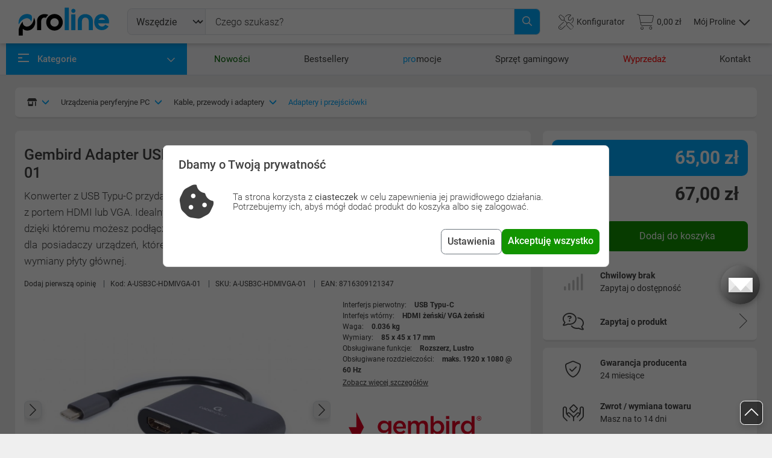

--- FILE ---
content_type: text/html; charset=UTF-8
request_url: https://proline.pl/gembird-adapter-usb-typu-c-na-hdmi-vga-szary-a-usb3c-hdmivga-01-p8115247
body_size: 56134
content:
<!DOCTYPE html><html lang="pl-PL" class="no-js">

<head>
    <meta charset="UTF-8">
    <title>
        Gembird Adapter USB typu C na HDMI + VGA szary A-USB3C-HDMIVGA-01 - proline.pl - Internetowy sklep komputerowy    </title>
    <meta name="description" content="Gembird&#x20;Adapter&#x20;USB&#x20;typu&#x20;C&#x20;na&#x20;HDMI&#x20;&#x2B;&#x20;VGA&#x20;szary&#x20;A-USB3C-HDMIVGA-01,&#x20;ProLine.pl,&#x20;Adaptery&#x20;i&#x20;przej&#x015B;ci&#xF3;wki">
<meta name="viewport" content="width&#x3D;device-width,&#x20;initial-scale&#x3D;1&#x20;maximum-scale&#x3D;1">
<meta http-equiv="X-UA-Compatible" content="IE&#x3D;edge">
<meta name="google-site-verification" content="rxTwZkWOmA4eBMfLIvH9gk-51ItVB9ZKLR__B_7mzTc">
<meta http-equiv="Content-Security-Policy" content="upgrade-insecure-requests">
<meta name="format-detection" content="telephone&#x3D;no">
<meta property="og&#x3A;title" content="Gembird&#x20;Adapter&#x20;USB&#x20;typu&#x20;C&#x20;na&#x20;HDMI&#x20;&#x2B;&#x20;VGA&#x20;szary&#x20;A-USB3C-HDMIVGA-01">
<meta property="og&#x3A;description" content="Gembird&#x20;Adapter&#x20;USB&#x20;typu&#x20;C&#x20;na&#x20;HDMI&#x20;&#x2B;&#x20;VGA&#x20;szary&#x20;A-USB3C-HDMIVGA-01,&#x20;ProLine.pl,&#x20;Adaptery&#x20;i&#x20;przej&#x015B;ci&#xF3;wki">
<meta property="og&#x3A;image" content="https&#x3A;&#x2F;&#x2F;static.proline.pl&#x2F;i&#x2F;p&#x2F;8115247&#x2F;a-usb3c-hdmivga-01_0.jpg">
<meta property="og&#x3A;url" content="https&#x3A;&#x2F;&#x2F;proline.pl&#x2F;gembird-adapter-usb-typu-c-na-hdmi-vga-szary-a-usb3c-hdmivga-01-p8115247">
<meta name="og&#x3A;site_name" content="ProLine.pl&#x20;Internetowy&#x20;Sklep&#x20;Komputerowy">
<meta name="og&#x3A;locale" content="pl_PL">
<meta name="og&#x3A;type" content="product">
<meta name="twitter&#x3A;card" content="summary_large_image">
<meta name="twitter&#x3A;site" content="&#x40;prolinepl">
<meta name="twitter&#x3A;title" content="Gembird&#x20;Adapter&#x20;USB&#x20;typu&#x20;C&#x20;na&#x20;HDMI&#x20;&#x2B;&#x20;VGA&#x20;szary&#x20;A-USB3C-HDMIVGA-01">
<meta name="twitter&#x3A;description" content="Gembird&#x20;Adapter&#x20;USB&#x20;typu&#x20;C&#x20;na&#x20;HDMI&#x20;&#x2B;&#x20;VGA&#x20;szary&#x20;A-USB3C-HDMIVGA-01,&#x20;ProLine.pl,&#x20;Adaptery&#x20;i&#x20;przej&#x015B;ci&#xF3;wki">
<meta name="twitter&#x3A;image" content="https&#x3A;&#x2F;&#x2F;proline.pl&#x2F;icon-1600.png">
<meta name="twitter&#x3A;creator" content="&#x40;prolinepl">
<meta name="robots" content="index,follow,all,max-image-preview&#x3A;large,&#x20;max-snippet&#x3A;-1,&#x20;max-video-preview&#x3A;-1">
    <script>
    (function() {
  let savedTheme = localStorage.getItem('theme');
  const prefersDark = window.matchMedia('(prefers-color-scheme: dark)').matches;
  if(savedTheme === 'auto') {
    savedTheme = (prefersDark ? 'dark' : 'light');
  }
  const theme = savedTheme || (prefersDark ? 'dark' : 'light');
  
  document.documentElement.setAttribute('data-bs-theme', theme);
})();
</script>
    <!-- Styles -->
    <link href="&#x2F;libraries&#x2F;swiper&#x2F;swiper-bundle.min.css&#x3F;v&#x3D;c9c5d220" media="screen" rel="stylesheet" type="text&#x2F;css">
<link href="&#x2F;libraries&#x2F;jquery-ui&#x2F;themes&#x2F;base&#x2F;autocomplete.css&#x3F;v&#x3D;c9c5d220" media="screen" rel="stylesheet" type="text&#x2F;css">
<link href="&#x2F;libraries&#x2F;bootstrap-select&#x2F;dist&#x2F;css&#x2F;bootstrap-select.min.css&#x3F;v&#x3D;c9c5d220" media="screen" rel="stylesheet" type="text&#x2F;css">
<link href="&#x2F;libraries&#x2F;rangeslider-js&#x2F;dist&#x2F;styles.min.css&#x3F;v&#x3D;c9c5d220" media="screen" rel="stylesheet" type="text&#x2F;css">
<link href="&#x2F;css&#x2F;site.min.css&#x3F;v&#x3D;c9c5d220" media="screen" rel="stylesheet" type="text&#x2F;css">
<link href="https&#x3A;&#x2F;&#x2F;proline.pl&#x2F;gembird-adapter-usb-typu-c-na-hdmi-vga-szary-a-usb3c-hdmivga-01-p8115247" rel="canonical">
<link href="https&#x3A;&#x2F;&#x2F;proline.pl&#x2F;sklep-internetowy-proline.svg" rel="preload" as="image">
<link href="https&#x3A;&#x2F;&#x2F;proline.pl&#x2F;fonts&#x2F;roboto&#x2F;roboto-v30-latin-ext_latin-300.woff2" rel="preload" type="font&#x2F;woff2" crossorigin="anonymous" as="font">
<link href="https&#x3A;&#x2F;&#x2F;proline.pl&#x2F;fonts&#x2F;roboto&#x2F;roboto-v30-latin-ext_latin-400.woff2" rel="preload" type="font&#x2F;woff2" crossorigin="anonymous" as="font">
<link href="https&#x3A;&#x2F;&#x2F;proline.pl&#x2F;fonts&#x2F;roboto&#x2F;roboto-v30-latin-ext_latin-400italic.woff2" rel="preload" type="font&#x2F;woff2" crossorigin="anonymous" as="font">
<link href="https&#x3A;&#x2F;&#x2F;proline.pl&#x2F;fonts&#x2F;roboto&#x2F;roboto-v30-latin-ext_latin-500.woff2" rel="preload" type="font&#x2F;woff2" crossorigin="anonymous" as="font">
<link href="https&#x3A;&#x2F;&#x2F;proline.pl&#x2F;fonts&#x2F;roboto&#x2F;roboto-v30-latin-ext_latin-700.woff2" rel="preload" type="font&#x2F;woff2" crossorigin="anonymous" as="font">
<link href="&#x2F;img&#x2F;favicon-light.svg" media="&#x28;prefers-color-scheme&#x3A;&#x20;light&#x29;" rel="icon">
<link href="&#x2F;img&#x2F;favicon-dark.svg" media="&#x28;prefers-color-scheme&#x3A;&#x20;dark&#x29;" rel="icon">
<link href="&#x2F;favicon.ico" rel="icon">
<link href="&#x2F;apple-touch-icon.png" rel="apple-touch-icon">
<link href="&#x2F;manifest.json" rel="manifest" type="image&#x2F;svg&#x2B;xml">
<link href="https&#x3A;&#x2F;&#x2F;www.googletagmanager.com" rel="preconnect">
<link href="https&#x3A;&#x2F;&#x2F;ssl.google-analytics.com" rel="preconnect">
<link href="https&#x3A;&#x2F;&#x2F;apis.google.com" rel="preconnect">
<link href="https&#x3A;&#x2F;&#x2F;ssl.gstatic.com" rel="preconnect">
<link href="https&#x3A;&#x2F;&#x2F;fonts.gstatic.com" rel="preconnect">
<link href="&#x2F;&#x2F;apis.google.com" rel="dns-prefetch">
<link href="&#x2F;&#x2F;www.googletagmanager.com" rel="dns-prefetch">
<link href="&#x2F;&#x2F;www.facebook.com" rel="dns-prefetch">
<link href="&#x2F;&#x2F;connect.facebook.net" rel="dns-prefetch">
<link href="&#x2F;&#x2F;ssl.google-analytics.com" rel="dns-prefetch">
<link href="&#x2F;&#x2F;scontent.xx.fbcdn.net" rel="dns-prefetch">
<link href="&#x2F;&#x2F;staticxx.facebook.net" rel="dns-prefetch">
<link href="&#x2F;&#x2F;accounts.google.com" rel="dns-prefetch">
<link href="&#x2F;&#x2F;fonts.gstatic.com" rel="dns-prefetch">
<link href="&#x2F;&#x2F;fonts.gstatic.com" rel="dns-prefetch">
    <!-- Scripts -->
    <script>
// Define dataLayer and the gtag function.
window.dataLayer = window.dataLayer || [];
function gtag(){dataLayer.push(arguments);}

// Set default consent to 'denied' as a placeholder
// Determine actual values based on your own requirements

function getCookie(cname) {
    let name = cname + "=";
    let decodedCookie = decodeURIComponent(document.cookie);
    let ca = decodedCookie.split(';');
    for(let i = 0; i <ca.length; i++) {
        let c = ca[i];
        while (c.charAt(0) == ' ') {
        c = c.substring(1);
        }
        if (c.indexOf(name) == 0) {
        return c.substring(name.length, c.length);
        }
    }
    return "";
}

if(!getCookie('fr3ex-cookie')){
    gtag('consent', 'default', {
        'ad_storage': 'denied',
        'ad_user_data': 'denied',
        'ad_personalization': 'denied',
        'analytics_storage': 'denied',
        'wait_for_update': 500
    });
} else {

if(getCookie('necessary_cookies') && getCookie('ads_cookies') && !getCookie('analitics_cookies')){
    gtag('consent', 'default', {
        'ad_storage': 'granted',
        'ad_user_data': 'granted',
        'ad_personalization': 'granted',
        'analytics_storage': 'denied'
    })
}

if(getCookie('necessary_cookies') && !getCookie('ads_cookies') && getCookie('analitics_cookies')){
    gtag('consent', 'default', {
        'ad_storage': 'granted',
        'ad_user_data': 'granted',
        'ad_personalization': 'denied',
        'analytics_storage': 'granted'
    })
}

 if(getCookie('analitics_cookies') && getCookie('ads_cookies') && getCookie('necessary_cookies')){
    gtag('consent', 'default', {
        'ad_storage': 'granted',
        'ad_user_data': 'granted',
        'ad_personalization': 'granted',
        'analytics_storage': 'granted'
    })
 }

}
</script>    <script async>(function(w,d,s,l,i){w[l]=w[l]||[];w[l].push({'gtm.start':
    new Date().getTime(),event:'gtm.js'});var f=d.getElementsByTagName(s)[0],
    j=d.createElement(s),dl=l!='dataLayer'?'&l='+l:'';j.async=true;j.src=
    'https://www.googletagmanager.com/gtm.js?id='+i+dl;f.parentNode.insertBefore(j,f);
    })(window,document,'script','dataLayer','GTM-NTF7862T');</script><script defer src="https://www.google.com/recaptcha/api.js?render=6Lfi2ncbAAAAAM5HdzMrDNcSkFpmh0ARSsU81BRx"></script>
<!-- Hotjar Tracking Code for https://proline.pl -->
<script>
    (function(h,o,t,j,a,r){
        h.hj=h.hj||function(){(h.hj.q=h.hj.q||[]).push(arguments)};
        h._hjSettings={hjid:237434,hjsv:6};
        a=o.getElementsByTagName('head')[0];
        r=o.createElement('script');r.async=1;
        r.src=t+h._hjSettings.hjid+j+h._hjSettings.hjsv;
        a.appendChild(r);
    })(window,document,'https://static.hotjar.com/c/hotjar-','.js?sv=');
</script>
    <script >
    //<!--
    window.wsUrl = 'proline.pl'; window.wsPort = '8888';
    //-->
</script>
    <!-- <script>(function (w, d, s, i, dl) {w._ceneo = w._ceneo || function () {w._ceneo.e = w._ceneo.e || [];w._ceneo.e.push(arguments);};w._ceneo.e = w._ceneo.e || [];dl = dl === undefined ? "dataLayer" : dl;const f = d.getElementsByTagName(s)[0], j = d.createElement(s);j.defer = true;j.src = "https://ssl.ceneo.pl/ct/v5/script.js?accountGuid=" + i + "&t=" + Date.now() + (dl ? "&dl=" + dl : '');f.parentNode.insertBefore(j, f);})(window, document, "script", "5232f8dd-8c1f-49e9-8a1b-6b6eda96f010");</script> -->
</head>

<body >
<div id="top"></div>
<div class="menu-background"></div>
<header >
    <div class="container-xl">
    <div class="fr">
        <div class="fc logo">
            <div class="fi">
                <a href="/">
                    <img class="logo" src="/sklep-internetowy-proline.svg" alt="Logo sklepu komputerowego proline"
                        title="Sklep komputerowy ProLine">
                                    </a>
            </div>
        </div>
                        <div class="fc bars">
                    <div class="fi">
                        <button class="navbar-toggler" type="button" data-bs-toggle="offcanvas" data-bs-target="#offcanvasMenu"
                            aria-controls="offcanvasMenu" aria-label="Otwórz menu">
                            <i class="fa-regular fa-bars burger-btn fa-2x"></i>
                        </button>
                    </div>
                </div>
                            <div class="fc search d-none d-sm-flex">
                <form class="search-form" method="GET" action="/wyszukaj">
                    <div class="input-group">
                        <select id="searchSelect" class="form-select" data-select-width="auto" name="category1234567890" style="width: 100px;"><option value="0"  selected="selected" >Wszędzie</option><option value="/zestawy-komputery-laptopy-k31822" data-value="31822">Komputery i laptopy</option><option value="/podzespoly-komputerowe-czesci-pc-k31506" data-value="31506">Podzespoły komputerowe</option><option value="/urzadzenia-peryferyjne-pc-peryferia-komputerowe-k34803" data-value="34803">Urządzenia peryferyjne PC</option><option value="/smartfony-telefony-komorki-smartwatche-k32254" data-value="32254">Telefony i akcesoria</option><option value="/gaming-streaming-k31778" data-value="31778">Gaming i streaming</option><option value="/agd-male-k31945" data-value="31945">Małe AGD</option><option value="/telewizory-i-audio-k32155" data-value="32155">Telewizory i audio</option><option value="/fotografia-i-kamery-k32902" data-value="32902">Fotografia i kamery</option><option value="/biuro-i-firma-k32854" data-value="32854">Biuro i firma</option><option value="/sport-hobby-turystyka-k32299" data-value="32299">Sport i hobby</option><option value="/zdrowie-i-uroda-k32509" data-value="32509">Zdrowie i uroda</option><option value="/dziecko-i-mama-k32761" data-value="32761">Dziecko i mama</option><option value="/dom-i-ogrod-k33323" data-value="33323">Dom i ogród</option><option value="/motoryzacja-k37467" data-value="37467">Motoryzacja</option><option value="/uslugi-i-gwarancje-k32894" data-value="32894">Usługi i gwarancje</option></select><input id="search" placeholder="Czego szukasz?" maxlength="100" type="text" name="searchString" value=""/><button class="btn-close-search-form" type="button"><i class="fa-solid fa-xmark fa-xl"></i></button><button class="btn search-btn" type="submit"><i class="fa-regular fa-magnifying-glass"></i></button>                    </div>
                    <div id="result" class="search-ac">
                        <div class="rr w-100">
                            <div class="rc rc-s w-100">
                                <div class="rg">
                                    <h3 class="pb-2">Produkty</h3>
                                    <div class="p1"></div>
                                </div>
                                <div class="rg">
                                    <h3 class="pb-2">Producenci</h3>
                                    <div class="p2"></div>
                                </div>
                                <div class="rg">
                                    <h3 class="pb-2">Kategorie</h3>
                                    <div class="p3"></div>
                                </div>
                            </div>
                        </div>
                    </div>
                </form>
            </div>
                    <div class="fc icons">
                            <div class="fi search d-flex d-sm-none">
                    <a class="ico" data-bs-toggle="offcanvas" href="#offcanvasSearch" role="button"
                        title="Wyszukaj produkt">
                        <div class="ico-img d-flex align-items-center">
                            <i class="fa-light fa-magnifying-glass"></i>
                        </div>
                    </a>
                </div>
                <div class="fi configurator d-none d-sm-flex">
                    <a class="ico" href="/konfigurator"
                        title="Konfigurator zestawów komputerowych">
                        <div class="ico-img d-flex align-items-center gap-2">
                            <i class="fa-light fa-screwdriver-wrench"></i>
                            <span class="title-line">Konfigurator</span>
                        </div>
                    </a>
                </div>
                <div class="fi basket">
                    <a class="ico" href="/koszyk"
                        title="Koszyk  (0)">
                        <div class="ico-img d-flex align-items-center">
                            <span id="cartAmountBadge"
                                class="ico-badge d-none">0</span>
                            <i class="fa-light fa-cart-shopping"></i>
                            <span
                                class="title-line cartSum">0,00 zł</span>
                        </div>
                    </a>
                </div>
                <div class="fi login">
                                            <div class="dropdown d-flex align-items-center">
                            <a class="ico" href="#" role="button" id="dropDownUserMenu" data-bs-toggle="dropdown"
                                aria-expanded="false">
                                <div class="ico-img d-flex align-items-center">
                                    <span class="title-line">Mój Proline</span>
                                    <div class="d-none d-xl-flex align-items-center justify-content-center">
                                        <i class="ps-2 fa-regular fa-chevron-up fa-xs"></i>
                                        <i class="ps-2 fa-regular fa-chevron-down fa-xs"></i>
                                    </div>
                                    <i class="d-xl-none d-block fa-light fa-user"></i>
                                </div>
                            </a>
                            <ul class="dropdown-menu menu-not-logged dropdown-menu-end" aria-labelledby="dropDownUserMenu">
                                <li class="py-4">
                                    <h3 class="d-flex flex-column align-items-center gap-3 px-4 mb-0">
                                        <img src="/img/witaj.svg" alt="Witaj w proline!">
                                        <span>Witaj w proline!</span>
                                    </h3>
                                    <p
                                        class="mb-0 mt-3 px-3 font-size-1-3 text-gray d-flex flex-column align-items-center text-center">
                                        <span class="fw-bold">Masz już konto?</span>Zaloguj się, by sprawdzić
                                        swoje zamówienia, listy i konfiguracje.
                                    </p>
                                </li>
                                <li class="border-top pt-2">
                                    <a class="dropdown-item text-center py-4" href="/zaloguj"
                                        title="Zaloguj się albo załóż konto">
                                        <i class="fa-light fa-key fa-lg"></i>
                                        <span>Zaloguj się</span>
                                    </a>
                                </li>
                                <li class="pb-2">
                                    <div class="new-account-dropdown">
                                        <span>albo</span>
                                    </div>
                                    <a class="dropdown-item text-center py-4" href="/rejestracja">
                                        <i class="fa-light fa-address-card fa-lg"></i>
                                        <span>Załóż konto</span>
                                    </a>
                                </li>
                                <li class="border-top">
                                    <button type="button" class="dropdown-item text-center py-4" data-bs-toggle="modal"
                                        data-bs-target="#theme-modal">
                                        <i class="fa-light fa-moon fa-lg"></i>
                                        <span>Wygląd strony</span>
                                    </button>
                                </li>
                            </ul>
                        </div>

                                        </div>

                        </div>
        <div class="fc spacer"></div>
    </div>
</div>
</header>
    <nav class="main-top-nav border-bottom">
        <div class="container">
            <ul class="top-nav-list">
                <li class="main">
                    <a href="/menu" role="button" class ="d-flex justify-content-between pe-0 mainMenu-link" data-bs-target="#mainMenu" data-bs-toggle="collapse" aria-expanded="false">
                        <div>
                            <div class="menu"><span></span><span class="animated"></span><span></span></div>
                            <span>Kategorie</span>
                        </div>
                        <div class="menu-caret">
                            <i class="fa-regular fa-chevron-down active"></i>
                        </div>
                    </a>
                    <noscript>
                        <style>
                            .mainMenu-link { display: none !important; }
                        </style>
                        <a href="/menu" class="my-4">Kategorie</a>
                    </noscript>
                    <ul id="mainMenu" class="collapse">
                                                    <li class="main-menu-item">
                                <a id="31822" class="main-menu-link" href="/zestawy-komputery-laptopy-k31822" data-menu="group-menu" title="Komputery i laptopy">
                                    <span class="icon">
                                                                                    <i class="fa-light fa-computer" title="komputery-laptopy-tablety-zestaw-komputerowy-pc-konfiguracja-komputera"></i>
                                                                                </span>
                                    <span class="title">Komputery i laptopy</span>
                                    <span class="submenu-toggler"><i class="fa-solid fa-chevron-right fw-normal" aria-hidden="true"></i></span>
                                </a>
                                                                    <div class="main-menu-submenu">
                                        <div class="main-menu-submenu-groups">
                                                                                            <div class="submenu-group">
                                                    <a class="submenu-group-link" href="/komputery-stacjonarne-pc-zestawy-komputerowe-k34804" title="Komputery PC">
                                                        Komputery PC                                                    </a>
                                                                                                            <div class="sub-submenu-group">
                                                            <ul class="sub-submenu-group-list">
                                                                                                                                    <li class="sub-submenu-item">
                                                                                                                                                    <a class="sub-submenu-link" href="/komputer-gamingowy-desktop-k34809" title="Komputery gamingowe">
                                                                                Komputery gamingowe                                                                            </a>
                                                                                                                                                </li>
                                                                                                                                        <li class="sub-submenu-item">
                                                                                                                                                    <a class="sub-submenu-link" href="/komputery-do-domu-i-biura-k34810" title="Komputery do domu i biura">
                                                                                Komputery do domu i biura                                                                            </a>
                                                                                                                                                </li>
                                                                                                                                        <li class="sub-submenu-item">
                                                                                                                                                    <a class="sub-submenu-link" href="/stacje-robocze-graficzne-k34815" title="Stacje robocze">
                                                                                Stacje robocze                                                                            </a>
                                                                                                                                                </li>
                                                                                                                                        <li class="sub-submenu-item">
                                                                                                                                                    <a class="sub-submenu-link" href="/pakiety-serwisowe-k34813" title="Pakiety serwisowe">
                                                                                Pakiety serwisowe                                                                            </a>
                                                                                                                                                </li>
                                                                                                                                </ul>
                                                        </div>
                                                                                                        </div>
                                                                                                <div class="submenu-group">
                                                    <a class="submenu-group-link" href="/oprogramowanie-komputerowe-programy-k34805" title="Oprogramowanie">
                                                        Oprogramowanie                                                    </a>
                                                                                                            <div class="sub-submenu-group">
                                                            <ul class="sub-submenu-group-list">
                                                                                                                                    <li class="sub-submenu-item">
                                                                                                                                                    <a class="sub-submenu-link" href="/systemy-operacyjne-microsoft-windows-k34818" title="Systemy operacyjne">
                                                                                Systemy operacyjne                                                                            </a>
                                                                                                                                                </li>
                                                                                                                                        <li class="sub-submenu-item">
                                                                                                                                                    <a class="sub-submenu-link" href="/programy-biurowe-k34817" title="Programy biurowe">
                                                                                Programy biurowe                                                                            </a>
                                                                                                                                                </li>
                                                                                                                                        <li class="sub-submenu-item">
                                                                                                                                                    <a class="sub-submenu-link" href="/antywirusy-i-bezpieczenstwo-k34816" title="Antywirusy i bezpieczeństwo">
                                                                                Antywirusy i bezpieczeństwo                                                                            </a>
                                                                                                                                                </li>
                                                                                                                                        <li class="sub-submenu-item">
                                                                                                                                                    <a class="sub-submenu-link" href="/oprogramowanie-serwerowe-k34820" title="Oprogramowanie serwerowe">
                                                                                Oprogramowanie serwerowe                                                                            </a>
                                                                                                                                                </li>
                                                                                                                                        <li class="sub-submenu-item">
                                                                                                                                                    <a class="sub-submenu-link" href="/programy-finansowo-ksiegowe-k34822" title="Programy finansowo księgowe">
                                                                                Programy finansowo księgowe                                                                            </a>
                                                                                                                                                </li>
                                                                                                                                </ul>
                                                        </div>
                                                                                                        </div>
                                                                                                <div class="submenu-group">
                                                    <a class="submenu-group-link" href="/akcesoria-do-tabletow-k31830" title="Akcesoria do tabletów">
                                                        Akcesoria do tabletów                                                    </a>
                                                                                                            <div class="sub-submenu-group">
                                                            <ul class="sub-submenu-group-list">
                                                                                                                                    <li class="sub-submenu-item">
                                                                                                                                                    <a class="sub-submenu-link" href="/etui-na-tablet-k31831" title="Etui na tablet">
                                                                                Etui na tablet                                                                            </a>
                                                                                                                                                </li>
                                                                                                                                        <li class="sub-submenu-item">
                                                                                                                                                    <a class="sub-submenu-link" href="/rysiki-do-tabletow-k31834" title="Rysiki do tabletów">
                                                                                Rysiki do tabletów                                                                            </a>
                                                                                                                                                </li>
                                                                                                                                        <li class="sub-submenu-item">
                                                                                                                                                    <a class="sub-submenu-link" href="/uchwyty-na-tablet-k33793" title="Uchwyty na tablet">
                                                                                Uchwyty na tablet                                                                            </a>
                                                                                                                                                </li>
                                                                                                                                </ul>
                                                        </div>
                                                                                                        </div>
                                                                                                <div class="submenu-group">
                                                    <a class="submenu-group-link" href="/laptopy-notebooki-ultrabooki-k31823" title="Laptopy, notebooki, ultrabooki">
                                                        Laptopy, notebooki, ultrabooki                                                    </a>
                                                                                                    </div>
                                                                                                <div class="submenu-group">
                                                    <a class="submenu-group-link" href="/tablety-k31824" title="Tablety">
                                                        Tablety                                                    </a>
                                                                                                    </div>
                                                                                                <div class="submenu-group">
                                                    <a class="submenu-group-link" href="/czytniki-ebook-ksiazek-ebook%C3%B3w-k31825" title="Czytniki e-book i akcesoria">
                                                        Czytniki e-book i akcesoria                                                    </a>
                                                                                                    </div>
                                                                                                <div class="submenu-group">
                                                    <a class="submenu-group-link" href="/akcesoria-do-laptopow-notebookow-k31839" title="Akcesoria do laptopów">
                                                        Akcesoria do laptopów                                                    </a>
                                                                                                            <div class="sub-submenu-group">
                                                            <ul class="sub-submenu-group-list">
                                                                                                                                    <li class="sub-submenu-item">
                                                                                                                                                    <a class="sub-submenu-link" href="/podkladki-pod-laptopa-podstawka-chlodzaca-k31840" title="Podkładki i podstawki chłodzące">
                                                                                Podkładki i podstawki chłodzące                                                                            </a>
                                                                                                                                                </li>
                                                                                                                                        <li class="sub-submenu-item">
                                                                                                                                                    <a class="sub-submenu-link" href="/ladowarki-zasilacze-do-laptopow-k31844" title="Zasilacze do laptopów">
                                                                                Zasilacze do laptopów                                                                            </a>
                                                                                                                                                </li>
                                                                                                                                        <li class="sub-submenu-item">
                                                                                                                                                    <a class="sub-submenu-link" href="/stacje-dokujace-do-laptopa-replikatory-portow-k31848" title="Stacje dokujące i replikatory portów">
                                                                                Stacje dokujące i replikatory portów                                                                            </a>
                                                                                                                                                </li>
                                                                                                                                        <li class="sub-submenu-item">
                                                                                                                                                    <a class="sub-submenu-link" href="/linki-zabezpieczajace-laptopa-k31850" title="Linki zabezpieczające">
                                                                                Linki zabezpieczające                                                                            </a>
                                                                                                                                                </li>
                                                                                                                                        <li class="sub-submenu-item">
                                                                                                                                                    <a class="sub-submenu-link" href="/zaslepki-na-kamere-laptopa-k35056" title="Zaślepki na kamerę laptopa">
                                                                                Zaślepki na kamerę laptopa                                                                            </a>
                                                                                                                                                </li>
                                                                                                                                        <li class="sub-submenu-item">
                                                                                                                                                    <a class="sub-submenu-link" href="/hub-usb-rozdzielacz-portow-k31659" title="Huby USB">
                                                                                Huby USB                                                                            </a>
                                                                                                                                                </li>
                                                                                                                                </ul>
                                                        </div>
                                                                                                        </div>
                                                                                                <div class="submenu-group">
                                                    <a class="submenu-group-link" href="/serwery-i-akcesoria-k34806" title="Serwery i akcesoria">
                                                        Serwery i akcesoria                                                    </a>
                                                                                                            <div class="sub-submenu-group">
                                                            <ul class="sub-submenu-group-list">
                                                                                                                                    <li class="sub-submenu-item">
                                                                                                                                                    <a class="sub-submenu-link" href="/szafy-rack-i-akcesoria-k34833" title="Szafy Rack i akcesoria">
                                                                                Szafy Rack i akcesoria                                                                            </a>
                                                                                                                                                </li>
                                                                                                                                        <li class="sub-submenu-item">
                                                                                                                                                    <a class="sub-submenu-link" href="/pamiec-serwerowa-ram-k34828" title="Pamięć do serwerów">
                                                                                Pamięć do serwerów                                                                            </a>
                                                                                                                                                </li>
                                                                                                                                        <li class="sub-submenu-item">
                                                                                                                                                    <a class="sub-submenu-link" href="/akcesoria-serwerowe-k34824" title="Akcesoria serwerowe">
                                                                                Akcesoria serwerowe                                                                            </a>
                                                                                                                                                </li>
                                                                                                                                        <li class="sub-submenu-item">
                                                                                                                                                    <a id="34835" class="sub-submenu-link" href="/serwerowy-zasilacz-awaryjny-ups-baterie-i-akcesoria-k34835" data-menu="popover-menu" title="UPS, baterie i akcesoria">
                                                                                UPS, baterie i akcesoria                                                                                <span class="submenu-toggler"><i class="fa-solid fa-caret-right" aria-hidden="true"></i></span>
                                                                            </a>
                                                                            <div class="custom-popover-menu d-none" data-popover-content="true">
                                                                                <div class="child-submenu-group">
                                                                                    <ul class="child-submenu-group-list">
                                                                                                                                                                                    <li class="child-submenu-item">
                                                                                                <a class="child-submenu-link" href="/battery-pack-dla-ups-k36039" title="Battery Pack dla UPS">Battery Pack dla UPS</a>
                                                                                            </li>
                                                                                                                                                                                </ul>
                                                                                </div>
                                                                            </div>
                                                                                                                                                </li>
                                                                                                                                        <li class="sub-submenu-item">
                                                                                                                                                    <a class="sub-submenu-link" href="/obudowy-serwerowe-k34827" title="Obudowy serwerowe">
                                                                                Obudowy serwerowe                                                                            </a>
                                                                                                                                                </li>
                                                                                                                                        <li class="sub-submenu-item">
                                                                                                                                                    <a class="sub-submenu-link" href="/redundantne-zasilacze-serwerowe-k34837" title="Redundantne zasilacze">
                                                                                Redundantne zasilacze                                                                            </a>
                                                                                                                                                </li>
                                                                                                                                </ul>
                                                        </div>
                                                                                                        </div>
                                                                                                <div class="submenu-group">
                                                    <a class="submenu-group-link" href="/torby-plecaki-i-etui-k31826" title="Torby, plecaki i etui">
                                                        Torby, plecaki i etui                                                    </a>
                                                                                                            <div class="sub-submenu-group">
                                                            <ul class="sub-submenu-group-list">
                                                                                                                                    <li class="sub-submenu-item">
                                                                                                                                                    <a class="sub-submenu-link" href="/torby-na-laptopy-k31828" title="Torby na laptopy">
                                                                                Torby na laptopy                                                                            </a>
                                                                                                                                                </li>
                                                                                                                                        <li class="sub-submenu-item">
                                                                                                                                                    <a class="sub-submenu-link" href="/plecak-na-laptopa-k31829" title="Plecaki na laptopy">
                                                                                Plecaki na laptopy                                                                            </a>
                                                                                                                                                </li>
                                                                                                                                        <li class="sub-submenu-item">
                                                                                                                                                    <a class="sub-submenu-link" href="/etui-pokrowiec-na-laptopa-k31827" title="Etui na laptopy">
                                                                                Etui na laptopy                                                                            </a>
                                                                                                                                                </li>
                                                                                                                                </ul>
                                                        </div>
                                                                                                        </div>
                                                                                                <div class="submenu-group">
                                                    <a class="submenu-group-link" href="/czesci-do-laptopow-notebooka-elementy-k31852" title="Części do laptopów">
                                                        Części do laptopów                                                    </a>
                                                                                                            <div class="sub-submenu-group">
                                                            <ul class="sub-submenu-group-list">
                                                                                                                                    <li class="sub-submenu-item">
                                                                                                                                                    <a class="sub-submenu-link" href="/napedy-optyczne-adaptery-k31870" title="Napędy optyczne, adaptery">
                                                                                Napędy optyczne, adaptery                                                                            </a>
                                                                                                                                                </li>
                                                                                                                                        <li class="sub-submenu-item">
                                                                                                                                                    <a id="31877" class="sub-submenu-link" href="/pamiec-ram-do-laptopa-sodimm-k31877" data-menu="popover-menu" title="Pamięci RAM do laptopów">
                                                                                Pamięci RAM do laptopów                                                                                <span class="submenu-toggler"><i class="fa-solid fa-caret-right" aria-hidden="true"></i></span>
                                                                            </a>
                                                                            <div class="custom-popover-menu d-none" data-popover-content="true">
                                                                                <div class="child-submenu-group">
                                                                                    <ul class="child-submenu-group-list">
                                                                                                                                                                                    <li class="child-submenu-item">
                                                                                                <a class="child-submenu-link" href="/pamieci-ram-ddr5-sodimm-k35076" title="Pamięci RAM DDR5 SODIMM">Pamięci RAM DDR5 SODIMM</a>
                                                                                            </li>
                                                                                                                                                                                        <li class="child-submenu-item">
                                                                                                <a class="child-submenu-link" href="/pamieci-ram-ddr4-sodimm-k31523" title="Pamięci RAM DDR4 SODIMM">Pamięci RAM DDR4 SODIMM</a>
                                                                                            </li>
                                                                                                                                                                                        <li class="child-submenu-item">
                                                                                                <a class="child-submenu-link" href="/pamieci-ram-ddr3-sodimm-k31524" title="Pamięci RAM DDR3 SODIMM">Pamięci RAM DDR3 SODIMM</a>
                                                                                            </li>
                                                                                                                                                                                </ul>
                                                                                </div>
                                                                            </div>
                                                                                                                                                </li>
                                                                                                                                        <li class="sub-submenu-item">
                                                                                                                                                    <a class="sub-submenu-link" href="/bateria-do-laptopa-akumulator-k31882" title="Baterie do laptopów">
                                                                                Baterie do laptopów                                                                            </a>
                                                                                                                                                </li>
                                                                                                                                        <li class="sub-submenu-item">
                                                                                                                                                    <a class="sub-submenu-link" href="/matryca-do-laptopa-nowa-notebooka-ekran-k34840" title="Matryce do laptopa">
                                                                                Matryce do laptopa                                                                            </a>
                                                                                                                                                </li>
                                                                                                                                        <li class="sub-submenu-item">
                                                                                                                                                    <a class="sub-submenu-link" href="/gniazda-adaptery-przejsciowki-k31883" title="Gniazda, adaptery, przejściówki">
                                                                                Gniazda, adaptery, przejściówki                                                                            </a>
                                                                                                                                                </li>
                                                                                                                                        <li class="sub-submenu-item">
                                                                                                                                                    <a class="sub-submenu-link" href="/obudowy-i-palmresty-do-laptopa-k34841" title="Obudowy i palmresty do laptopa">
                                                                                Obudowy i palmresty do laptopa                                                                            </a>
                                                                                                                                                </li>
                                                                                                                                        <li class="sub-submenu-item">
                                                                                                                                                    <a class="sub-submenu-link" href="/klapy-matrycy-do-laptopa-k34842" title="Klapy matrycy do laptopa">
                                                                                Klapy matrycy do laptopa                                                                            </a>
                                                                                                                                                </li>
                                                                                                                                        <li class="sub-submenu-item">
                                                                                                                                                    <a class="sub-submenu-link" href="/ramka-matrycy-do-laptopa-matrycy-k34843" title="Ramki matrycy do laptopa">
                                                                                Ramki matrycy do laptopa                                                                            </a>
                                                                                                                                                </li>
                                                                                                                                        <li class="sub-submenu-item">
                                                                                                                                                    <a class="sub-submenu-link" href="/klawiatura-do-laptopa-k34844" title="Klawiatury i touchpady">
                                                                                Klawiatury i touchpady                                                                            </a>
                                                                                                                                                </li>
                                                                                                                                        <li class="sub-submenu-item">
                                                                                                                                                    <a class="sub-submenu-link" href="/ramka-na-dysk-i-zaslepki-do-laptopa-k34845" title="Ramki na dyski i zaślepki">
                                                                                Ramki na dyski i zaślepki                                                                            </a>
                                                                                                                                                </li>
                                                                                                                                        <li class="sub-submenu-item">
                                                                                                                                                    <a class="sub-submenu-link" href="/zawiasy-i-prowadnice-do-laptopa-k34846" title="Zawiasy i prowadnice do laptopa">
                                                                                Zawiasy i prowadnice do laptopa                                                                            </a>
                                                                                                                                                </li>
                                                                                                                                        <li class="sub-submenu-item">
                                                                                                                                                    <a class="sub-submenu-link" href="/chlodzenie-i-wentylatory-laptopa-k34848" title="Chłodzenie i wentylatory laptopa">
                                                                                Chłodzenie i wentylatory laptopa                                                                            </a>
                                                                                                                                                </li>
                                                                                                                                        <li class="sub-submenu-item">
                                                                                                                                                    <a class="sub-submenu-link" href="/plytki-modulowe-do-laptopa-k34849" title="Płytki modułowe do laptopa">
                                                                                Płytki modułowe do laptopa                                                                            </a>
                                                                                                                                                </li>
                                                                                                                                        <li class="sub-submenu-item">
                                                                                                                                                    <a class="sub-submenu-link" href="/procesory-cpu-do-laptopa-k34852" title="Procesory do laptopa">
                                                                                Procesory do laptopa                                                                            </a>
                                                                                                                                                </li>
                                                                                                                                        <li class="sub-submenu-item">
                                                                                                                                                    <a class="sub-submenu-link" href="/srubki-do-laptopa-k34855" title="Śrubki do laptopa">
                                                                                Śrubki do laptopa                                                                            </a>
                                                                                                                                                </li>
                                                                                                                                        <li class="sub-submenu-item">
                                                                                                                                                    <a class="sub-submenu-link" href="/panele-dotykowe-i-multimedialne-k37893" title="Panele dotykowe i multimedialne">
                                                                                Panele dotykowe i multimedialne                                                                            </a>
                                                                                                                                                </li>
                                                                                                                                        <li class="sub-submenu-item">
                                                                                                                                                    <a class="sub-submenu-link" href="/plyta-glowna-do-laptopa-k34853" title="Płyty główne do laptopów">
                                                                                Płyty główne do laptopów                                                                            </a>
                                                                                                                                                </li>
                                                                                                                                        <li class="sub-submenu-item">
                                                                                                                                                    <a class="sub-submenu-link" href="/tasmy-matrycy-do-laptopa-k34854" title="Taśmy matrycy">
                                                                                Taśmy matrycy                                                                            </a>
                                                                                                                                                </li>
                                                                                                                                        <li class="sub-submenu-item">
                                                                                                                                                    <a class="sub-submenu-link" href="/kamery-i-mikrofony-do-laptopa-k34856" title="Kamery i mikrofony do laptopa">
                                                                                Kamery i mikrofony do laptopa                                                                            </a>
                                                                                                                                                </li>
                                                                                                                                        <li class="sub-submenu-item">
                                                                                                                                                    <a class="sub-submenu-link" href="/glosniki-i-subwoofery-do-laptopa-notebooka-k37892" title="Głośniki i subwoofery">
                                                                                Głośniki i subwoofery                                                                            </a>
                                                                                                                                                </li>
                                                                                                                                </ul>
                                                        </div>
                                                                                                        </div>
                                                                                        </div>
                                    </div>
                                                                </li>
                                                        <li class="main-menu-item">
                                <a id="31506" class="main-menu-link" href="/podzespoly-komputerowe-czesci-pc-k31506" data-menu="group-menu" title="Podzespoły komputerowe">
                                    <span class="icon">
                                                                                    <i class="fa-light fa-microchip" title="podzespoly-komputerowe-czesci-pc-elementy-bazowe-sklep"></i>
                                                                                </span>
                                    <span class="title">Podzespoły komputerowe</span>
                                    <span class="submenu-toggler"><i class="fa-solid fa-chevron-right fw-normal" aria-hidden="true"></i></span>
                                </a>
                                                                    <div class="main-menu-submenu">
                                        <div class="main-menu-submenu-groups">
                                                                                            <div class="submenu-group">
                                                    <a class="submenu-group-link" href="/karty-graficzne-k31507" title="Karty graficzne">
                                                        Karty graficzne                                                    </a>
                                                                                                            <div class="sub-submenu-group">
                                                            <ul class="sub-submenu-group-list">
                                                                                                                                    <li class="sub-submenu-item">
                                                                                                                                                    <a class="sub-submenu-link" href="/karty-graficzne-amd-radeon-k31508" title="Karty graficzne AMD">
                                                                                Karty graficzne AMD                                                                            </a>
                                                                                                                                                </li>
                                                                                                                                        <li class="sub-submenu-item">
                                                                                                                                                    <a class="sub-submenu-link" href="/karty-graficzne-nvidia-geforce-k31509" title="Karty graficzne Nvidia">
                                                                                Karty graficzne Nvidia                                                                            </a>
                                                                                                                                                </li>
                                                                                                                                        <li class="sub-submenu-item">
                                                                                                                                                    <a class="sub-submenu-link" href="/karty-graficzne-intel-k35094" title="Karty graficzne Intel">
                                                                                Karty graficzne Intel                                                                            </a>
                                                                                                                                                </li>
                                                                                                                                        <li class="sub-submenu-item">
                                                                                                                                                    <a class="sub-submenu-link" href="/akcesoria-do-kart-graficznych-k34767" title="Akcesoria do kart graficznych">
                                                                                Akcesoria do kart graficznych                                                                            </a>
                                                                                                                                                </li>
                                                                                                                                </ul>
                                                        </div>
                                                                                                        </div>
                                                                                                <div class="submenu-group">
                                                    <a class="submenu-group-link" href="/procesory-cpu-komputera-k31510" title="Procesory CPU">
                                                        Procesory CPU                                                    </a>
                                                                                                            <div class="sub-submenu-group">
                                                            <ul class="sub-submenu-group-list">
                                                                                                                                    <li class="sub-submenu-item">
                                                                                                                                                    <a class="sub-submenu-link" href="/procesory-amd-ryzen-threadripper-k35085" title="Procesory AMD">
                                                                                Procesory AMD                                                                            </a>
                                                                                                                                                </li>
                                                                                                                                        <li class="sub-submenu-item">
                                                                                                                                                    <a class="sub-submenu-link" href="/procesory-intel-core-k35086" title="Procesory Intel">
                                                                                Procesory Intel                                                                            </a>
                                                                                                                                                </li>
                                                                                                                                </ul>
                                                        </div>
                                                                                                        </div>
                                                                                                <div class="submenu-group">
                                                    <a class="submenu-group-link" href="/kosci-pamieci-ram-ddr4-ddr5-pamiec-operacyjna-k31519" title="Kości pamięci RAM">
                                                        Kości pamięci RAM                                                    </a>
                                                                                                            <div class="sub-submenu-group">
                                                            <ul class="sub-submenu-group-list">
                                                                                                                                    <li class="sub-submenu-item">
                                                                                                                                                    <a class="sub-submenu-link" href="/pamiec-ram-ddr5-dimm-operacyjna-k35075" title="Pamięci RAM DDR5 DIMM">
                                                                                Pamięci RAM DDR5 DIMM                                                                            </a>
                                                                                                                                                </li>
                                                                                                                                        <li class="sub-submenu-item">
                                                                                                                                                    <a class="sub-submenu-link" href="/pamiec-ram-ddr4-dimm-operacyjna-k31520" title="Pamięci RAM DDR4 DIMM">
                                                                                Pamięci RAM DDR4 DIMM                                                                            </a>
                                                                                                                                                </li>
                                                                                                                                        <li class="sub-submenu-item">
                                                                                                                                                    <a class="sub-submenu-link" href="/pamiec-ram-ddr3-dimm-k31521" title="Pamięci RAM DDR3 DIMM">
                                                                                Pamięci RAM DDR3 DIMM                                                                            </a>
                                                                                                                                                </li>
                                                                                                                                </ul>
                                                        </div>
                                                                                                        </div>
                                                                                                <div class="submenu-group">
                                                    <a class="submenu-group-link" href="/plyty-glowne-do-komputera-k31511" title="Płyty główne">
                                                        Płyty główne                                                    </a>
                                                                                                            <div class="sub-submenu-group">
                                                            <ul class="sub-submenu-group-list">
                                                                                                                                    <li class="sub-submenu-item">
                                                                                                                                                    <a class="sub-submenu-link" href="/plyty-glowne-amd-k31512" title="Płyty główne AMD">
                                                                                Płyty główne AMD                                                                            </a>
                                                                                                                                                </li>
                                                                                                                                        <li class="sub-submenu-item">
                                                                                                                                                    <a class="sub-submenu-link" href="/plyty-glowne-intel-k31515" title="Płyty główne Intel">
                                                                                Płyty główne Intel                                                                            </a>
                                                                                                                                                </li>
                                                                                                                                </ul>
                                                        </div>
                                                                                                        </div>
                                                                                                <div class="submenu-group">
                                                    <a class="submenu-group-link" href="/zasilacze-komputerowe-k31598" title="Zasilacze komputerowe">
                                                        Zasilacze komputerowe                                                    </a>
                                                                                                            <div class="sub-submenu-group">
                                                            <ul class="sub-submenu-group-list">
                                                                                                                                    <li class="sub-submenu-item">
                                                                                                                                                    <a class="sub-submenu-link" href="/zasilacze-do-komputera-k35070" title="Zasilacze do komputera">
                                                                                Zasilacze do komputera                                                                            </a>
                                                                                                                                                </li>
                                                                                                                                        <li class="sub-submenu-item">
                                                                                                                                                    <a class="sub-submenu-link" href="/okablowanie-i-akcesoria-k35071" title="Okablowanie i akcesoria">
                                                                                Okablowanie i akcesoria                                                                            </a>
                                                                                                                                                </li>
                                                                                                                                </ul>
                                                        </div>
                                                                                                        </div>
                                                                                                <div class="submenu-group">
                                                    <a class="submenu-group-link" href="/obudowy-do-komputera-pc-k31527" title="Obudowy do komputera">
                                                        Obudowy do komputera                                                    </a>
                                                                                                            <div class="sub-submenu-group">
                                                            <ul class="sub-submenu-group-list">
                                                                                                                                    <li class="sub-submenu-item">
                                                                                                                                                    <a class="sub-submenu-link" href="/obudowy-komputerowe-k31530" title="Obudowy komputerowe">
                                                                                Obudowy komputerowe                                                                            </a>
                                                                                                                                                </li>
                                                                                                                                        <li class="sub-submenu-item">
                                                                                                                                                    <a class="sub-submenu-link" href="/oswietlenie-komputerowe-argb-paski-led-k31535" title="Oświetlenie komputerowe">
                                                                                Oświetlenie komputerowe                                                                            </a>
                                                                                                                                                </li>
                                                                                                                                        <li class="sub-submenu-item">
                                                                                                                                                    <a class="sub-submenu-link" href="/akcesoria-obudow-do-komputera-k33217" title="Akcesoria do obudów">
                                                                                Akcesoria do obudów                                                                            </a>
                                                                                                                                                </li>
                                                                                                                                        <li class="sub-submenu-item">
                                                                                                                                                    <a class="sub-submenu-link" href="/modding-modyfikacje-komputera-tuning-k34766" title="Modyfikacje i tuning komputera">
                                                                                Modyfikacje i tuning komputera                                                                            </a>
                                                                                                                                                </li>
                                                                                                                                                <li class="sub-submenu-item">
                                                                                <a class="sub-submenu-link show-more" href="/obudowy-do-komputera-pc-k31527">Pokaż więcej&hellip;<span>(+1)</span></a>
                                                                            </li>
                                                                                                                                    </ul>
                                                        </div>
                                                                                                        </div>
                                                                                                <div class="submenu-group">
                                                    <a class="submenu-group-link" href="/kontrolery-pcie-pci-m2-k31582" title="Kontrolery PCIe, PCI, M.2">
                                                        Kontrolery PCIe, PCI, M.2                                                    </a>
                                                                                                    </div>
                                                                                                <div class="submenu-group">
                                                    <a class="submenu-group-link" href="/dyski-twarde-hdd-ssd-nvme-k34778" title="Dyski twarde HDD, SSD, M2">
                                                        Dyski twarde HDD, SSD, M2                                                    </a>
                                                                                                            <div class="sub-submenu-group">
                                                            <ul class="sub-submenu-group-list">
                                                                                                                                    <li class="sub-submenu-item">
                                                                                                                                                    <a class="sub-submenu-link" href="/dysk-ssd-nvme-m2-pcie-k35842" title="Dysk SSD NVMe M.2">
                                                                                Dysk SSD NVMe M.2                                                                            </a>
                                                                                                                                                </li>
                                                                                                                                        <li class="sub-submenu-item">
                                                                                                                                                    <a class="sub-submenu-link" href="/dysk-ssd-sata-k34791" title="Dysk SSD SATA">
                                                                                Dysk SSD SATA                                                                            </a>
                                                                                                                                                </li>
                                                                                                                                        <li class="sub-submenu-item">
                                                                                                                                                    <a class="sub-submenu-link" href="/dysk-twardy-hdd-talerzowy-k34782" title="Dysk twardy HDD">
                                                                                Dysk twardy HDD                                                                            </a>
                                                                                                                                                </li>
                                                                                                                                        <li class="sub-submenu-item">
                                                                                                                                                    <a class="sub-submenu-link" href="/dyski-zewnetrzne-hdd-usb-k34785" title="Dyski zewnętrzne HDD">
                                                                                Dyski zewnętrzne HDD                                                                            </a>
                                                                                                                                                </li>
                                                                                                                                </ul>
                                                        </div>
                                                                                                        </div>
                                                                                                <div class="submenu-group">
                                                    <a class="submenu-group-link" href="/chlodzenie-i-wentylatory-komputerowe-k31538" title="Chłodzenie do komputera">
                                                        Chłodzenie do komputera                                                    </a>
                                                                                                            <div class="sub-submenu-group">
                                                            <ul class="sub-submenu-group-list">
                                                                                                                                    <li class="sub-submenu-item">
                                                                                                                                                    <a id="31555" class="sub-submenu-link" href="/chlodzenie-do-procesora-cpu-k31555" data-menu="popover-menu" title="Chłodzenie CPU i akcesoria">
                                                                                Chłodzenie CPU i akcesoria                                                                                <span class="submenu-toggler"><i class="fa-solid fa-caret-right" aria-hidden="true"></i></span>
                                                                            </a>
                                                                            <div class="custom-popover-menu d-none" data-popover-content="true">
                                                                                <div class="child-submenu-group">
                                                                                    <ul class="child-submenu-group-list">
                                                                                                                                                                                    <li class="child-submenu-item">
                                                                                                <a class="child-submenu-link" href="/chlodzenie-procesora-potwietrzne-k37600" title="Chłodzenie procesora">Chłodzenie procesora</a>
                                                                                            </li>
                                                                                                                                                                                        <li class="child-submenu-item">
                                                                                                <a class="child-submenu-link" href="/mocowania-ramki-i-zapinki-k37601" title="Mocowania, ramki i zapinki">Mocowania, ramki i zapinki</a>
                                                                                            </li>
                                                                                                                                                                                        <li class="child-submenu-item">
                                                                                                <a class="child-submenu-link" href="/pokrywy-do-radiatorow-k37602" title="Pokrywy do radiatorów">Pokrywy do radiatorów</a>
                                                                                            </li>
                                                                                                                                                                                        <li class="child-submenu-item">
                                                                                                <a class="child-submenu-link" href="/pozostale-akcesoria-chlodzenia-cpu-k37603" title="Pozostałe akcesoria chłodzenia CPU">Pozostałe akcesoria chłodzenia CPU</a>
                                                                                            </li>
                                                                                                                                                                                </ul>
                                                                                </div>
                                                                            </div>
                                                                                                                                                </li>
                                                                                                                                        <li class="sub-submenu-item">
                                                                                                                                                    <a id="31539" class="sub-submenu-link" href="/chlodzenie-wodne-pc-k31539" data-menu="popover-menu" title="Chłodzenie wodne pc">
                                                                                Chłodzenie wodne pc                                                                                <span class="submenu-toggler"><i class="fa-solid fa-caret-right" aria-hidden="true"></i></span>
                                                                            </a>
                                                                            <div class="custom-popover-menu d-none" data-popover-content="true">
                                                                                <div class="child-submenu-group">
                                                                                    <ul class="child-submenu-group-list">
                                                                                                                                                                                    <li class="child-submenu-item">
                                                                                                <a class="child-submenu-link" href="/chlodzenie-aio-wodne-pc-k31548" title="Chłodzenie AIO">Chłodzenie AIO</a>
                                                                                            </li>
                                                                                                                                                                                        <li class="child-submenu-item">
                                                                                                <a class="child-submenu-link" href="/blok-wodny-chlodzenia-na-cpu-gpu-mb-k31541" title="Bloki wodne">Bloki wodne</a>
                                                                                            </li>
                                                                                                                                                                                        <li class="child-submenu-item">
                                                                                                <a class="child-submenu-link" href="/chlodnica-nagrzewnica-do-komputera-k31542" title="Chłodnica do komputera">Chłodnica do komputera</a>
                                                                                            </li>
                                                                                                                                                                                        <li class="child-submenu-item">
                                                                                                <a class="child-submenu-link" href="/pompka-wodna-komputera-pompy-pwm-k31543" title="Pompy">Pompy</a>
                                                                                            </li>
                                                                                                                                                                                        <li class="child-submenu-item">
                                                                                                <a class="child-submenu-link" href="/plyny-chlodzace-i-barwniki-k31545" title="Płyny chłodzące i barwniki">Płyny chłodzące i barwniki</a>
                                                                                            </li>
                                                                                                                                                                                        <li class="child-submenu-item">
                                                                                                <a class="child-submenu-link" href="/rezerwuary-do-chlodzenia-wodnego-k31546" title="Rezerwuary do chłodzenia wodnego">Rezerwuary do chłodzenia wodnego</a>
                                                                                            </li>
                                                                                                                                                                                        <li class="child-submenu-item">
                                                                                                <a class="child-submenu-link" href="/zlaczki-do-wezy-k31549" title="Złączki do węży">Złączki do węży</a>
                                                                                            </li>
                                                                                                                                                                                        <li class="child-submenu-item">
                                                                                                <a class="child-submenu-link" href="/czujnik-temperatury-i-cisnienia-k35099" title="Czujniki temperatury i ciśnienia">Czujniki temperatury i ciśnienia</a>
                                                                                            </li>
                                                                                                                                                                                        <li class="child-submenu-item">
                                                                                                <a class="child-submenu-link" href="/wskazniki-przeplywu-cieczy-k35101" title="Wskaźniki przepływu cieczy">Wskaźniki przepływu cieczy</a>
                                                                                            </li>
                                                                                                                                                                                        <li class="child-submenu-item">
                                                                                                <a class="child-submenu-link" href="/akcesoria-chlodzenia-ciecza-k31540" title="Akcesoria chłodzenia cieczą">Akcesoria chłodzenia cieczą</a>
                                                                                            </li>
                                                                                                                                                                                </ul>
                                                                                </div>
                                                                            </div>
                                                                                                                                                </li>
                                                                                                                                        <li class="sub-submenu-item">
                                                                                                                                                    <a class="sub-submenu-link" href="/wentylatory-komputerowe-do-obudowy-k31565" title="Wentylatory komputerowe">
                                                                                Wentylatory komputerowe                                                                            </a>
                                                                                                                                                </li>
                                                                                                                                        <li class="sub-submenu-item">
                                                                                                                                                    <a class="sub-submenu-link" href="/pasta-termoprzewodzaca-k31561" title="Pasty termoprzewodzące">
                                                                                Pasty termoprzewodzące                                                                            </a>
                                                                                                                                                </li>
                                                                                                                                        <li class="sub-submenu-item">
                                                                                                                                                    <a id="31562" class="sub-submenu-link" href="/thermopady-kleje-k31562" data-menu="popover-menu" title="Thermopady, kleje">
                                                                                Thermopady, kleje                                                                                <span class="submenu-toggler"><i class="fa-solid fa-caret-right" aria-hidden="true"></i></span>
                                                                            </a>
                                                                            <div class="custom-popover-menu d-none" data-popover-content="true">
                                                                                <div class="child-submenu-group">
                                                                                    <ul class="child-submenu-group-list">
                                                                                                                                                                                    <li class="child-submenu-item">
                                                                                                <a class="child-submenu-link" href="/tasmy-termoprzewodzace-thermopady-k31563" title="Taśmy termoprzewodzące (Thermopady)">Taśmy termoprzewodzące (Thermopady)</a>
                                                                                            </li>
                                                                                                                                                                                        <li class="child-submenu-item">
                                                                                                <a class="child-submenu-link" href="/kleje-termoprzewodzace-wysokotemperaturowe-k31564" title="Kleje termoprzewodzące">Kleje termoprzewodzące</a>
                                                                                            </li>
                                                                                                                                                                                </ul>
                                                                                </div>
                                                                            </div>
                                                                                                                                                </li>
                                                                                                                                        <li class="sub-submenu-item">
                                                                                                                                                    <a class="sub-submenu-link" href="/chlodzenie-dysku-hdd-ssd-m2-k31560" title="Chłodzenie dysków HDD, SSD, M2">
                                                                                Chłodzenie dysków HDD, SSD, M2                                                                            </a>
                                                                                                                                                </li>
                                                                                                                                        <li class="sub-submenu-item">
                                                                                                                                                    <a id="31571" class="sub-submenu-link" href="/akcesoria-do-wentylatorow-k31571" data-menu="popover-menu" title="Akcesoria do wentylatorów">
                                                                                Akcesoria do wentylatorów                                                                                <span class="submenu-toggler"><i class="fa-solid fa-caret-right" aria-hidden="true"></i></span>
                                                                            </a>
                                                                            <div class="custom-popover-menu d-none" data-popover-content="true">
                                                                                <div class="child-submenu-group">
                                                                                    <ul class="child-submenu-group-list">
                                                                                                                                                                                    <li class="child-submenu-item">
                                                                                                <a class="child-submenu-link" href="/filtry-przeciwkurzowe-k31575" title="Filtry przeciwkurzowe">Filtry przeciwkurzowe</a>
                                                                                            </li>
                                                                                                                                                                                        <li class="child-submenu-item">
                                                                                                <a class="child-submenu-link" href="/grile-i-oslony-wentylatorow-k31574" title="Grille i osłony">Grille i osłony</a>
                                                                                            </li>
                                                                                                                                                                                        <li class="child-submenu-item">
                                                                                                <a class="child-submenu-link" href="/adaptery-do-wentylatorow-k31573" title="Adaptery do wentylatorów">Adaptery do wentylatorów</a>
                                                                                            </li>
                                                                                                                                                                                        <li class="child-submenu-item">
                                                                                                <a class="child-submenu-link" href="/wyciszanie-komputera-podkladki-wentylatora-k31576" title="Wyciszanie i podkładki">Wyciszanie i podkładki</a>
                                                                                            </li>
                                                                                                                                                                                        <li class="child-submenu-item">
                                                                                                <a class="child-submenu-link" href="/adaptery-i-kable-wentylatora-k31577" title="Adaptery i kable wentylatorów">Adaptery i kable wentylatorów</a>
                                                                                            </li>
                                                                                                                                                                                        <li class="child-submenu-item">
                                                                                                <a class="child-submenu-link" href="/srubki-i-zapinki-do-wentylatorow-k31572" title="Śrubki i zapinki do wentylatorów">Śrubki i zapinki do wentylatorów</a>
                                                                                            </li>
                                                                                                                                                                                </ul>
                                                                                </div>
                                                                            </div>
                                                                                                                                                </li>
                                                                                                                                        <li class="sub-submenu-item">
                                                                                                                                                    <a class="sub-submenu-link" href="/chlodzenie-karty-graficznej-vga-gpu-k31558" title="Chłodzenie karty graficznej">
                                                                                Chłodzenie karty graficznej                                                                            </a>
                                                                                                                                                </li>
                                                                                                                                        <li class="sub-submenu-item">
                                                                                                                                                    <a class="sub-submenu-link" href="/kontrolery-panele-sterujace-k31559" title="Kontrolery, panele sterujące">
                                                                                Kontrolery, panele sterujące                                                                            </a>
                                                                                                                                                </li>
                                                                                                                                        <li class="sub-submenu-item">
                                                                                                                                                    <a class="sub-submenu-link" href="/chlodzenie-pamieci-ram-k33146" title="Chłodzenie pamięci">
                                                                                Chłodzenie pamięci                                                                            </a>
                                                                                                                                                </li>
                                                                                                                                </ul>
                                                        </div>
                                                                                                        </div>
                                                                                                <div class="submenu-group">
                                                    <a class="submenu-group-link" href="/karty-dzwiekowe-muzyczne-k31595" title="Karty dźwiękowe, muzyczne">
                                                        Karty dźwiękowe, muzyczne                                                    </a>
                                                                                                            <div class="sub-submenu-group">
                                                            <ul class="sub-submenu-group-list">
                                                                                                                                    <li class="sub-submenu-item">
                                                                                                                                                    <a class="sub-submenu-link" href="/karta-dzwi%C4%99kowa-wewn%C4%99trzna-k31596" title="Wewnętrzne">
                                                                                Wewnętrzne                                                                            </a>
                                                                                                                                                </li>
                                                                                                                                        <li class="sub-submenu-item">
                                                                                                                                                    <a class="sub-submenu-link" href="/zewnetrznea-karta-dzwiekowa-usb-k31597" title="Zewnętrzne USB">
                                                                                Zewnętrzne USB                                                                            </a>
                                                                                                                                                </li>
                                                                                                                                </ul>
                                                        </div>
                                                                                                        </div>
                                                                                                <div class="submenu-group">
                                                    <a class="submenu-group-link" href="/napedy-optyczne-nosniki-k31583" title="Napędy optyczne, nośniki">
                                                        Napędy optyczne, nośniki                                                    </a>
                                                                                                            <div class="sub-submenu-group">
                                                            <ul class="sub-submenu-group-list">
                                                                                                                                    <li class="sub-submenu-item">
                                                                                                                                                    <a class="sub-submenu-link" href="/nagrywarka-naped-optyczny-cd-dvd-blu-ray-k35110" title="Nagrywarka, napęd optyczny">
                                                                                Nagrywarka, napęd optyczny                                                                            </a>
                                                                                                                                                </li>
                                                                                                                                        <li class="sub-submenu-item">
                                                                                                                                                    <a class="sub-submenu-link" href="/plyty-cd-dvd-blu-ray-k31586" title="Płyty CD, DVD, Blu-ray">
                                                                                Płyty CD, DVD, Blu-ray                                                                            </a>
                                                                                                                                                </li>
                                                                                                                                </ul>
                                                        </div>
                                                                                                        </div>
                                                                                                <div class="submenu-group">
                                                    <a class="submenu-group-link" href="/srodki-czyszczace-k33772" title="Środki czyszczące">
                                                        Środki czyszczące                                                    </a>
                                                                                                            <div class="sub-submenu-group">
                                                            <ul class="sub-submenu-group-list">
                                                                                                                                    <li class="sub-submenu-item">
                                                                                                                                                    <a class="sub-submenu-link" href="/sprezone-powietrze-k35079" title="Sprężone powietrze">
                                                                                Sprężone powietrze                                                                            </a>
                                                                                                                                                </li>
                                                                                                                                        <li class="sub-submenu-item">
                                                                                                                                                    <a class="sub-submenu-link" href="/pianki-do-czyszczenia-k35171" title="Pianki do czyszczenia">
                                                                                Pianki do czyszczenia                                                                            </a>
                                                                                                                                                </li>
                                                                                                                                        <li class="sub-submenu-item">
                                                                                                                                                    <a class="sub-submenu-link" href="/plyn-czyszczacy-ekranu-monitora-k35172" title="Płyny do ekranów">
                                                                                Płyny do ekranów                                                                            </a>
                                                                                                                                                </li>
                                                                                                                                        <li class="sub-submenu-item">
                                                                                                                                                    <a class="sub-submenu-link" href="/chemia-do-elektroniki-k35080" title="Chemia do elektroniki">
                                                                                Chemia do elektroniki                                                                            </a>
                                                                                                                                                </li>
                                                                                                                                        <li class="sub-submenu-item">
                                                                                                                                                    <a class="sub-submenu-link" href="/zestawy-do-czyszczenia-k35174" title="Zestawy do czyszczenia">
                                                                                Zestawy do czyszczenia                                                                            </a>
                                                                                                                                                </li>
                                                                                                                                </ul>
                                                        </div>
                                                                                                        </div>
                                                                                        </div>
                                    </div>
                                                                </li>
                                                        <li class="main-menu-item">
                                <a id="34803" class="main-menu-link" href="/urzadzenia-peryferyjne-pc-peryferia-komputerowe-k34803" data-menu="group-menu" title="Urządzenia peryferyjne PC">
                                    <span class="icon">
                                                                                    <i class="fa-light fa-keyboard" title="urzadzania-peryferyjne-pc-sprzet-peryferia"></i>
                                                                                </span>
                                    <span class="title">Urządzenia peryferyjne PC</span>
                                    <span class="submenu-toggler"><i class="fa-solid fa-chevron-right fw-normal" aria-hidden="true"></i></span>
                                </a>
                                                                    <div class="main-menu-submenu">
                                        <div class="main-menu-submenu-groups">
                                                                                            <div class="submenu-group">
                                                    <a class="submenu-group-link" href="/monitory-komputera-i-akcesoria-k33734" title="Monitory i akcesoria">
                                                        Monitory i akcesoria                                                    </a>
                                                                                                            <div class="sub-submenu-group">
                                                            <ul class="sub-submenu-group-list">
                                                                                                                                    <li class="sub-submenu-item">
                                                                                                                                                    <a class="sub-submenu-link" href="/monitory-do-komputera-k33736" title="Monitory do komputera">
                                                                                Monitory do komputera                                                                            </a>
                                                                                                                                                </li>
                                                                                                                                        <li class="sub-submenu-item">
                                                                                                                                                    <a class="sub-submenu-link" href="/monitory-gamingowe-k38372" title="Monitory gamingowe">
                                                                                Monitory gamingowe                                                                            </a>
                                                                                                                                                </li>
                                                                                                                                        <li class="sub-submenu-item">
                                                                                                                                                    <a class="sub-submenu-link" href="/uchwyty-stojaki-do-monitorow-k33735" title="Uchwyty i stojaki do monitorów">
                                                                                Uchwyty i stojaki do monitorów                                                                            </a>
                                                                                                                                                </li>
                                                                                                                                                <li class="sub-submenu-item">
                                                                                <a class="sub-submenu-link show-more" href="/monitory-komputera-i-akcesoria-k33734">Pokaż więcej&hellip;<span>(+1)</span></a>
                                                                            </li>
                                                                                                                                    </ul>
                                                        </div>
                                                                                                        </div>
                                                                                                <div class="submenu-group">
                                                    <a class="submenu-group-link" href="/urzadzenia-wskazujace-k31636" title="Urządzenia wskazujące">
                                                        Urządzenia wskazujące                                                    </a>
                                                                                                            <div class="sub-submenu-group">
                                                            <ul class="sub-submenu-group-list">
                                                                                                                                    <li class="sub-submenu-item">
                                                                                                                                                    <a id="31637" class="sub-submenu-link" href="/klawiatury-komputerowe-k31637" data-menu="popover-menu" title="Klawiatury komputerowe">
                                                                                Klawiatury komputerowe                                                                                <span class="submenu-toggler"><i class="fa-solid fa-caret-right" aria-hidden="true"></i></span>
                                                                            </a>
                                                                            <div class="custom-popover-menu d-none" data-popover-content="true">
                                                                                <div class="child-submenu-group">
                                                                                    <ul class="child-submenu-group-list">
                                                                                                                                                                                    <li class="child-submenu-item">
                                                                                                <a class="child-submenu-link" href="/akcesoria-do-przelacznikow-k37705" title="Akcesoria do przełączników">Akcesoria do przełączników</a>
                                                                                            </li>
                                                                                                                                                                                        <li class="child-submenu-item">
                                                                                                <a class="child-submenu-link" href="/klawiatury-przewodowe-k37701" title="Klawiatury przewodowe">Klawiatury przewodowe</a>
                                                                                            </li>
                                                                                                                                                                                        <li class="child-submenu-item">
                                                                                                <a class="child-submenu-link" href="/klawiatury-bezprzewodowe-k37702" title="Klawiatury bezprzewodowe">Klawiatury bezprzewodowe</a>
                                                                                            </li>
                                                                                                                                                                                        <li class="child-submenu-item">
                                                                                                <a class="child-submenu-link" href="/kable-do-klawiatur-k37706" title="Kable do klawiatur">Kable do klawiatur</a>
                                                                                            </li>
                                                                                                                                                                                        <li class="child-submenu-item">
                                                                                                <a class="child-submenu-link" href="/przelaczniki-do-klawiatur-k37704" title="Przełączniki do klawiatur">Przełączniki do klawiatur</a>
                                                                                            </li>
                                                                                                                                                                                        <li class="child-submenu-item">
                                                                                                <a class="child-submenu-link" href="/keycaps-do-klawiatur-k37703" title="Keycaps do klawiatur">Keycaps do klawiatur</a>
                                                                                            </li>
                                                                                                                                                                                </ul>
                                                                                </div>
                                                                            </div>
                                                                                                                                                </li>
                                                                                                                                        <li class="sub-submenu-item">
                                                                                                                                                    <a id="31638" class="sub-submenu-link" href="/myszki-komputerowe-k31638" data-menu="popover-menu" title="Myszki komputerowe">
                                                                                Myszki komputerowe                                                                                <span class="submenu-toggler"><i class="fa-solid fa-caret-right" aria-hidden="true"></i></span>
                                                                            </a>
                                                                            <div class="custom-popover-menu d-none" data-popover-content="true">
                                                                                <div class="child-submenu-group">
                                                                                    <ul class="child-submenu-group-list">
                                                                                                                                                                                    <li class="child-submenu-item">
                                                                                                <a class="child-submenu-link" href="/myszki-przewodowe-k37708" title="Myszki przewodowe">Myszki przewodowe</a>
                                                                                            </li>
                                                                                                                                                                                        <li class="child-submenu-item">
                                                                                                <a class="child-submenu-link" href="/myszki-bezprzewodowe-k37707" title="Myszki bezprzewodowe">Myszki bezprzewodowe</a>
                                                                                            </li>
                                                                                                                                                                                        <li class="child-submenu-item">
                                                                                                <a class="child-submenu-link" href="/mouse-bungee-k37709" title="Mouse bungee">Mouse bungee</a>
                                                                                            </li>
                                                                                                                                                                                        <li class="child-submenu-item">
                                                                                                <a class="child-submenu-link" href="/slizgacze-do-myszek-k37710" title="Ślizgacze do myszek">Ślizgacze do myszek</a>
                                                                                            </li>
                                                                                                                                                                                        <li class="child-submenu-item">
                                                                                                <a class="child-submenu-link" href="/kable-do-myszek-k37711" title="Kable do myszek">Kable do myszek</a>
                                                                                            </li>
                                                                                                                                                                                        <li class="child-submenu-item">
                                                                                                <a class="child-submenu-link" href="/tasmy-do-myszek-grip-tape-k37712" title="Taśmy do myszek">Taśmy do myszek</a>
                                                                                            </li>
                                                                                                                                                                                        <li class="child-submenu-item">
                                                                                                <a class="child-submenu-link" href="/etui-na-myszki-i-podkladki-k37713" title="Etui na myszki i podkładki">Etui na myszki i podkładki</a>
                                                                                            </li>
                                                                                                                                                                                </ul>
                                                                                </div>
                                                                            </div>
                                                                                                                                                </li>
                                                                                                                                        <li class="sub-submenu-item">
                                                                                                                                                    <a class="sub-submenu-link" href="/podkladki-pod-myszke-k31641" title="Podkładki pod mysz">
                                                                                Podkładki pod mysz                                                                            </a>
                                                                                                                                                </li>
                                                                                                                                        <li class="sub-submenu-item">
                                                                                                                                                    <a class="sub-submenu-link" href="/zestaw-klawiatura-mysz-k31639" title="Zestaw klawiatura, mysz">
                                                                                Zestaw klawiatura, mysz                                                                            </a>
                                                                                                                                                </li>
                                                                                                                                                <li class="sub-submenu-item">
                                                                                <a class="sub-submenu-link show-more" href="/urzadzenia-wskazujace-k31636">Pokaż więcej&hellip;<span>(+2)</span></a>
                                                                            </li>
                                                                                                                                    </ul>
                                                        </div>
                                                                                                        </div>
                                                                                                <div class="submenu-group">
                                                    <a class="submenu-group-link" href="/listwy-zasilajace-przedluzacze-pdu-k36027" title="Listwy zasilające, przedłużacze">
                                                        Listwy zasilające, przedłużacze                                                    </a>
                                                                                                    </div>
                                                                                                <div class="submenu-group">
                                                    <a class="submenu-group-link" href="/glosniki-sluchawki-i-mikrofony-k31478" title="Głośniki, słuchawki i mikrofony">
                                                        Głośniki, słuchawki i mikrofony                                                    </a>
                                                                                                            <div class="sub-submenu-group">
                                                            <ul class="sub-submenu-group-list">
                                                                                                                                    <li class="sub-submenu-item">
                                                                                                                                                    <a class="sub-submenu-link" href="/glosniki-komputerowe-k31479" title="Głośniki komputerowe">
                                                                                Głośniki komputerowe                                                                            </a>
                                                                                                                                                </li>
                                                                                                                                        <li class="sub-submenu-item">
                                                                                                                                                    <a class="sub-submenu-link" href="/mikrofony-komputerowe-k31484" title="Mikrofony komputerowe">
                                                                                Mikrofony komputerowe                                                                            </a>
                                                                                                                                                </li>
                                                                                                                                        <li class="sub-submenu-item">
                                                                                                                                                    <a id="31485" class="sub-submenu-link" href="/sluchawki-do-komputera-k31485" data-menu="popover-menu" title="Słuchawki do komputera">
                                                                                Słuchawki do komputera                                                                                <span class="submenu-toggler"><i class="fa-solid fa-caret-right" aria-hidden="true"></i></span>
                                                                            </a>
                                                                            <div class="custom-popover-menu d-none" data-popover-content="true">
                                                                                <div class="child-submenu-group">
                                                                                    <ul class="child-submenu-group-list">
                                                                                                                                                                                    <li class="child-submenu-item">
                                                                                                <a class="child-submenu-link" href="/sluchawki-nauszne-k31492" title="Słuchawki nauszne">Słuchawki nauszne</a>
                                                                                            </li>
                                                                                                                                                                                        <li class="child-submenu-item">
                                                                                                <a class="child-submenu-link" href="/sluchawki-z-mikrofonem-k31495" title="Słuchawki z mikrofonem">Słuchawki z mikrofonem</a>
                                                                                            </li>
                                                                                                                                                                                        <li class="child-submenu-item">
                                                                                                <a class="child-submenu-link" href="/sluchawki-gamingowe-k31488" title="Słuchawki gamingowe">Słuchawki gamingowe</a>
                                                                                            </li>
                                                                                                                                                                                </ul>
                                                                                </div>
                                                                            </div>
                                                                                                                                                </li>
                                                                                                                                        <li class="sub-submenu-item">
                                                                                                                                                    <a id="31497" class="sub-submenu-link" href="/akcesoria-do-sluchawek-i-mikrofonow-k31497" data-menu="popover-menu" title="Akcesoria audio">
                                                                                Akcesoria audio                                                                                <span class="submenu-toggler"><i class="fa-solid fa-caret-right" aria-hidden="true"></i></span>
                                                                            </a>
                                                                            <div class="custom-popover-menu d-none" data-popover-content="true">
                                                                                <div class="child-submenu-group">
                                                                                    <ul class="child-submenu-group-list">
                                                                                                                                                                                    <li class="child-submenu-item">
                                                                                                <a class="child-submenu-link" href="/stojak-na-sluchawki-k31500" title="Stojak na słuchawki">Stojak na słuchawki</a>
                                                                                            </li>
                                                                                                                                                                                </ul>
                                                                                </div>
                                                                            </div>
                                                                                                                                                </li>
                                                                                                                                </ul>
                                                        </div>
                                                                                                        </div>
                                                                                                <div class="submenu-group">
                                                    <a class="submenu-group-link" href="/kamery-internetowe-do-laptopa-k31660" title="Kamery internetowe">
                                                        Kamery internetowe                                                    </a>
                                                                                                    </div>
                                                                                                <div class="submenu-group">
                                                    <a class="submenu-group-link" href="/drukarka-3d-k35118" title="Druk 3D">
                                                        Druk 3D                                                    </a>
                                                                                                            <div class="sub-submenu-group">
                                                            <ul class="sub-submenu-group-list">
                                                                                                                            </ul>
                                                        </div>
                                                                                                        </div>
                                                                                                <div class="submenu-group">
                                                    <a class="submenu-group-link" href="/drukowanie-skanery-k31714" title="Drukowanie i skanery">
                                                        Drukowanie i skanery                                                    </a>
                                                                                                            <div class="sub-submenu-group">
                                                            <ul class="sub-submenu-group-list">
                                                                                                                                    <li class="sub-submenu-item">
                                                                                                                                                    <a id="35126" class="sub-submenu-link" href="/drukarka-k35126" data-menu="popover-menu" title="Drukarka">
                                                                                Drukarka                                                                                <span class="submenu-toggler"><i class="fa-solid fa-caret-right" aria-hidden="true"></i></span>
                                                                            </a>
                                                                            <div class="custom-popover-menu d-none" data-popover-content="true">
                                                                                <div class="child-submenu-group">
                                                                                    <ul class="child-submenu-group-list">
                                                                                                                                                                                    <li class="child-submenu-item">
                                                                                                <a class="child-submenu-link" href="/drukarki-laserowe-k31724" title="Drukarki laserowe">Drukarki laserowe</a>
                                                                                            </li>
                                                                                                                                                                                </ul>
                                                                                </div>
                                                                            </div>
                                                                                                                                                </li>
                                                                                                                                        <li class="sub-submenu-item">
                                                                                                                                                    <a id="35127" class="sub-submenu-link" href="/urzadzenie-wielofunkcyjne-k35127" data-menu="popover-menu" title="Urządzenie wielofunkcyjne">
                                                                                Urządzenie wielofunkcyjne                                                                                <span class="submenu-toggler"><i class="fa-solid fa-caret-right" aria-hidden="true"></i></span>
                                                                            </a>
                                                                            <div class="custom-popover-menu d-none" data-popover-content="true">
                                                                                <div class="child-submenu-group">
                                                                                    <ul class="child-submenu-group-list">
                                                                                                                                                                                    <li class="child-submenu-item">
                                                                                                <a class="child-submenu-link" href="/urzadzenia-wielofunkcyjne-laserowe-k31737" title="Urządzenia wielofunkcyjne laserowe">Urządzenia wielofunkcyjne laserowe</a>
                                                                                            </li>
                                                                                                                                                                                        <li class="child-submenu-item">
                                                                                                <a class="child-submenu-link" href="/urzadzenia-wielofunkcyjne-atramentowe-k31736" title="Urządzenia wielofunkcyjne atramentowe">Urządzenia wielofunkcyjne atramentowe</a>
                                                                                            </li>
                                                                                                                                                                                </ul>
                                                                                </div>
                                                                            </div>
                                                                                                                                                </li>
                                                                                                                                        <li class="sub-submenu-item">
                                                                                                                                                    <a id="35124" class="sub-submenu-link" href="/materialy-eksploatacyjne-k35124" data-menu="popover-menu" title="Materiały eksploatacyjne">
                                                                                Materiały eksploatacyjne                                                                                <span class="submenu-toggler"><i class="fa-solid fa-caret-right" aria-hidden="true"></i></span>
                                                                            </a>
                                                                            <div class="custom-popover-menu d-none" data-popover-content="true">
                                                                                <div class="child-submenu-group">
                                                                                    <ul class="child-submenu-group-list">
                                                                                                                                                                                    <li class="child-submenu-item">
                                                                                                <a class="child-submenu-link" href="/tusze-do-drukarek-k31735" title="Tusze do drukarek">Tusze do drukarek</a>
                                                                                            </li>
                                                                                                                                                                                        <li class="child-submenu-item">
                                                                                                <a class="child-submenu-link" href="/tonery-i-bebny-do-drukarek-k31734" title="Tonery i bębny do drukarek">Tonery i bębny do drukarek</a>
                                                                                            </li>
                                                                                                                                                                                        <li class="child-submenu-item">
                                                                                                <a class="child-submenu-link" href="/papier-do-drukarki-k31725" title="Papier do drukarki">Papier do drukarki</a>
                                                                                            </li>
                                                                                                                                                                                        <li class="child-submenu-item">
                                                                                                <a class="child-submenu-link" href="/tasmy-do-drukarek-k31733" title="Taśmy do drukarek">Taśmy do drukarek</a>
                                                                                            </li>
                                                                                                                                                                                </ul>
                                                                                </div>
                                                                            </div>
                                                                                                                                                </li>
                                                                                                                                        <li class="sub-submenu-item">
                                                                                                                                                    <a id="35128" class="sub-submenu-link" href="/skaner-k35128" data-menu="popover-menu" title="Skanery">
                                                                                Skanery                                                                                <span class="submenu-toggler"><i class="fa-solid fa-caret-right" aria-hidden="true"></i></span>
                                                                            </a>
                                                                            <div class="custom-popover-menu d-none" data-popover-content="true">
                                                                                <div class="child-submenu-group">
                                                                                    <ul class="child-submenu-group-list">
                                                                                                                                                                                    <li class="child-submenu-item">
                                                                                                <a class="child-submenu-link" href="/skaner-przenosny-k31731" title="Skaner przenośny">Skaner przenośny</a>
                                                                                            </li>
                                                                                                                                                                                </ul>
                                                                                </div>
                                                                            </div>
                                                                                                                                                </li>
                                                                                                                                </ul>
                                                        </div>
                                                                                                        </div>
                                                                                                <div class="submenu-group">
                                                    <a class="submenu-group-link" href="/baterie-i-akumulatorki-k36021" title="Baterie i akumulatorki">
                                                        Baterie i akumulatorki                                                    </a>
                                                                                                            <div class="sub-submenu-group">
                                                            <ul class="sub-submenu-group-list">
                                                                                                                                    <li class="sub-submenu-item">
                                                                                                                                                    <a class="sub-submenu-link" href="/akumulatorki-baterie-do-ladowania-k36022" title="Akumulatorki">
                                                                                Akumulatorki                                                                            </a>
                                                                                                                                                </li>
                                                                                                                                        <li class="sub-submenu-item">
                                                                                                                                                    <a class="sub-submenu-link" href="/ladowarki-do-akumulatorkow-k36026" title="Ładowarki do akumulatorków">
                                                                                Ładowarki do akumulatorków                                                                            </a>
                                                                                                                                                </li>
                                                                                                                                        <li class="sub-submenu-item">
                                                                                                                                                    <a class="sub-submenu-link" href="/baterie-aa-aaa-b20-k36023" title="Baterie">
                                                                                Baterie                                                                            </a>
                                                                                                                                                </li>
                                                                                                                                        <li class="sub-submenu-item">
                                                                                                                                                    <a class="sub-submenu-link" href="/baterie-pastylkowe-guzikowe-cr-k36031" title="Baterie pastylkowe CR">
                                                                                Baterie pastylkowe CR                                                                            </a>
                                                                                                                                                </li>
                                                                                                                                        <li class="sub-submenu-item">
                                                                                                                                                    <a class="sub-submenu-link" href="/pojemniki-i-etui-na-baterie-k36079" title="Pojemniki i etui na baterie">
                                                                                Pojemniki i etui na baterie                                                                            </a>
                                                                                                                                                </li>
                                                                                                                                </ul>
                                                        </div>
                                                                                                        </div>
                                                                                                <div class="submenu-group">
                                                    <a class="submenu-group-link" href="/pamieci-przenosne-flash-k31645" title="Pamięci przenośne">
                                                        Pamięci przenośne                                                    </a>
                                                                                                            <div class="sub-submenu-group">
                                                            <ul class="sub-submenu-group-list">
                                                                                                                                    <li class="sub-submenu-item">
                                                                                                                                                    <a class="sub-submenu-link" href="/karty-pamieci-sdhc-sdxc-k31647" title="Karty pamięci">
                                                                                Karty pamięci                                                                            </a>
                                                                                                                                                </li>
                                                                                                                                        <li class="sub-submenu-item">
                                                                                                                                                    <a class="sub-submenu-link" href="/pendrive-pamieci-usb-k31646" title="Pendrive, pamięci USB">
                                                                                Pendrive, pamięci USB                                                                            </a>
                                                                                                                                                </li>
                                                                                                                                        <li class="sub-submenu-item">
                                                                                                                                                    <a class="sub-submenu-link" href="/zewnetrzne-dyski-przenosne-usb-k31581" title="Dyski zewnętrzne i przenośne">
                                                                                Dyski zewnętrzne i przenośne                                                                            </a>
                                                                                                                                                </li>
                                                                                                                                        <li class="sub-submenu-item">
                                                                                                                                                    <a class="sub-submenu-link" href="/klucze-sprzetowe-u2f-k36973" title="Klucze sprzętowe U2F">
                                                                                Klucze sprzętowe U2F                                                                            </a>
                                                                                                                                                </li>
                                                                                                                                        <li class="sub-submenu-item">
                                                                                                                                                    <a id="31649" class="sub-submenu-link" href="/obudowa-kieszen-na-dysk-k31649" data-menu="popover-menu" title="Obudowy, kieszenie">
                                                                                Obudowy, kieszenie                                                                                <span class="submenu-toggler"><i class="fa-solid fa-caret-right" aria-hidden="true"></i></span>
                                                                            </a>
                                                                            <div class="custom-popover-menu d-none" data-popover-content="true">
                                                                                <div class="child-submenu-group">
                                                                                    <ul class="child-submenu-group-list">
                                                                                                                                                                                    <li class="child-submenu-item">
                                                                                                <a class="child-submenu-link" href="/obudowy-i-etui-na-dyski-k33673" title="Zewnętrzne obudowy i etui na dyski">Zewnętrzne obudowy i etui na dyski</a>
                                                                                            </li>
                                                                                                                                                                                        <li class="child-submenu-item">
                                                                                                <a class="child-submenu-link" href="/kieszenie-na-dyski-k31652" title="Kieszenie na dyski">Kieszenie na dyski</a>
                                                                                            </li>
                                                                                                                                                                                        <li class="child-submenu-item">
                                                                                                <a class="child-submenu-link" href="/adaptery-ide-sata-usb-k31651" title="Adaptery IDE, SATA, USB">Adaptery IDE, SATA, USB</a>
                                                                                            </li>
                                                                                                                                                                                        <li class="child-submenu-item">
                                                                                                <a class="child-submenu-link" href="/etui-na-karty-pamieci-k36082" title="Etui na karty pamięci">Etui na karty pamięci</a>
                                                                                            </li>
                                                                                                                                                                                </ul>
                                                                                </div>
                                                                            </div>
                                                                                                                                                </li>
                                                                                                                                        <li class="sub-submenu-item">
                                                                                                                                                    <a class="sub-submenu-link" href="/czytniki-kart-pamieci-k31648" title="Czytniki kart pamięci">
                                                                                Czytniki kart pamięci                                                                            </a>
                                                                                                                                                </li>
                                                                                                                                </ul>
                                                        </div>
                                                                                                        </div>
                                                                                                <div class="submenu-group">
                                                    <a class="submenu-group-link" href="/zewnetrzne-nagrywarki-napedy-usb-k35108" title="Zewnętrzne nagrywarki USB">
                                                        Zewnętrzne nagrywarki USB                                                    </a>
                                                                                                    </div>
                                                                                                <div class="submenu-group">
                                                    <a class="submenu-group-link" href="/przetwornice-konwertery-stabilizatory-k36029" title="Przetwornice, konwertery">
                                                        Przetwornice, konwertery                                                    </a>
                                                                                                    </div>
                                                                                                <div class="submenu-group">
                                                    <a class="submenu-group-link" href="/urzadzenia-sieciowe-k31682" title="Urządzenia sieciowe">
                                                        Urządzenia sieciowe                                                    </a>
                                                                                                            <div class="sub-submenu-group">
                                                            <ul class="sub-submenu-group-list">
                                                                                                                                    <li class="sub-submenu-item">
                                                                                                                                                    <a class="sub-submenu-link" href="/karty-sieciowe-k31691" title="Karty sieciowe">
                                                                                Karty sieciowe                                                                            </a>
                                                                                                                                                </li>
                                                                                                                                        <li class="sub-submenu-item">
                                                                                                                                                    <a class="sub-submenu-link" href="/dongle-bluetooth-adaptery-nadajniki-k37715" title="Dongle Bluetooth, adaptery, nadajniki">
                                                                                Dongle Bluetooth, adaptery, nadajniki                                                                            </a>
                                                                                                                                                </li>
                                                                                                                                        <li class="sub-submenu-item">
                                                                                                                                                    <a class="sub-submenu-link" href="/akcesoria-sieciowe-k35170" title="Akcesoria sieciowe">
                                                                                Akcesoria sieciowe                                                                            </a>
                                                                                                                                                </li>
                                                                                                                                        <li class="sub-submenu-item">
                                                                                                                                                    <a class="sub-submenu-link" href="/karty-sieciowe-wi-fi-bluetooth-pcie-k31692" title="Karty sieciowe Wi-Fi">
                                                                                Karty sieciowe Wi-Fi                                                                            </a>
                                                                                                                                                </li>
                                                                                                                                        <li class="sub-submenu-item">
                                                                                                                                                    <a class="sub-submenu-link" href="/switche-sieciowe-rj45-k31708" title="Switche sieciowe">
                                                                                Switche sieciowe                                                                            </a>
                                                                                                                                                </li>
                                                                                                                                        <li class="sub-submenu-item">
                                                                                                                                                    <a class="sub-submenu-link" href="/access-pointy-wifi-k31683" title="Access Pointy">
                                                                                Access Pointy                                                                            </a>
                                                                                                                                                </li>
                                                                                                                                        <li class="sub-submenu-item">
                                                                                                                                                    <a class="sub-submenu-link" href="/urzadzenia-plc-poe-power-over-ethenet-k31712" title="Urządzenia PLC, PoE">
                                                                                Urządzenia PLC, PoE                                                                            </a>
                                                                                                                                                </li>
                                                                                                                                        <li class="sub-submenu-item">
                                                                                                                                                    <a class="sub-submenu-link" href="/serwer-plikow-nas-k31703" title="Serwery plików NAS">
                                                                                Serwery plików NAS                                                                            </a>
                                                                                                                                                </li>
                                                                                                                                        <li class="sub-submenu-item">
                                                                                                                                                    <a class="sub-submenu-link" href="/anteny-wifi-k31705" title="Anteny WiFi">
                                                                                Anteny WiFi                                                                            </a>
                                                                                                                                                </li>
                                                                                                                                        <li class="sub-submenu-item">
                                                                                                                                                    <a class="sub-submenu-link" href="/router-bezprzewodowy-wifi-lan-k31702" title="Routery">
                                                                                Routery                                                                            </a>
                                                                                                                                                </li>
                                                                                                                                        <li class="sub-submenu-item">
                                                                                                                                                    <a class="sub-submenu-link" href="/moduly-portow-sfp-k31707" title="Moduły portów SFP">
                                                                                Moduły portów SFP                                                                            </a>
                                                                                                                                                </li>
                                                                                                                                        <li class="sub-submenu-item">
                                                                                                                                                    <a class="sub-submenu-link" href="/bramka-telefoniczna-voip-k31684" title="Bramki VoIP">
                                                                                Bramki VoIP                                                                            </a>
                                                                                                                                                </li>
                                                                                                                                        <li class="sub-submenu-item">
                                                                                                                                                    <a class="sub-submenu-link" href="/media-konwertery-swiatlowodowe-k31694" title="Konwertery światłowodowe">
                                                                                Konwertery światłowodowe                                                                            </a>
                                                                                                                                                </li>
                                                                                                                                        <li class="sub-submenu-item">
                                                                                                                                                    <a class="sub-submenu-link" href="/urzadzenia-kvm-k31700" title="Urządzenia KVM">
                                                                                Urządzenia KVM                                                                            </a>
                                                                                                                                                </li>
                                                                                                                                        <li class="sub-submenu-item">
                                                                                                                                                    <a class="sub-submenu-link" href="/serwer-wydruku-print-server-k31699" title="Serwer wydruku, print server">
                                                                                Serwer wydruku, print server                                                                            </a>
                                                                                                                                                </li>
                                                                                                                                        <li class="sub-submenu-item">
                                                                                                                                                    <a class="sub-submenu-link" href="/modemy-usb-gsm-3g-lte-k31696" title="Modemy USB (GSM, 3G, LTE)">
                                                                                Modemy USB (GSM, 3G, LTE)                                                                            </a>
                                                                                                                                                </li>
                                                                                                                                        <li class="sub-submenu-item">
                                                                                                                                                    <a class="sub-submenu-link" href="/narzedzia-sieciowe-k31697" title="Narzędzia sieciowe">
                                                                                Narzędzia sieciowe                                                                            </a>
                                                                                                                                                </li>
                                                                                                                                        <li class="sub-submenu-item">
                                                                                                                                                    <a class="sub-submenu-link" href="/sprzet-cisco-k34901" title="Sprzęt CISCO">
                                                                                Sprzęt CISCO                                                                            </a>
                                                                                                                                                </li>
                                                                                                                                </ul>
                                                        </div>
                                                                                                        </div>
                                                                                                <div class="submenu-group">
                                                    <a class="submenu-group-link" href="/zasilacze-awaryjne-i-akcesoria-k36018" title="Zasilacze awaryjne i akcesoria">
                                                        Zasilacze awaryjne i akcesoria                                                    </a>
                                                                                                            <div class="sub-submenu-group">
                                                            <ul class="sub-submenu-group-list">
                                                                                                                                    <li class="sub-submenu-item">
                                                                                                                                                    <a class="sub-submenu-link" href="/zasilacz-ups-awaryjny-k36019" title="Zasilacze UPS">
                                                                                Zasilacze UPS                                                                            </a>
                                                                                                                                                </li>
                                                                                                                                        <li class="sub-submenu-item">
                                                                                                                                                    <a class="sub-submenu-link" href="/prostowniki-do-ladowania-akumulatorow-k37807" title="Prostowniki do ładowania akumulatorów">
                                                                                Prostowniki do ładowania akumulatorów                                                                            </a>
                                                                                                                                                </li>
                                                                                                                                        <li class="sub-submenu-item">
                                                                                                                                                    <a class="sub-submenu-link" href="/akumulatory-agm-k37805" title="Akumulatory AGM">
                                                                                Akumulatory AGM                                                                            </a>
                                                                                                                                                </li>
                                                                                                                                        <li class="sub-submenu-item">
                                                                                                                                                    <a class="sub-submenu-link" href="/akumulatory-lifepo4-k37806" title="Akumulatory LiFePO4">
                                                                                Akumulatory LiFePO4                                                                            </a>
                                                                                                                                                </li>
                                                                                                                                </ul>
                                                        </div>
                                                                                                        </div>
                                                                                                <div class="submenu-group">
                                                    <a class="submenu-group-link" href="/kable-przewody-i-adaptery-k31620" title="Kable, przewody i adaptery">
                                                        Kable, przewody i adaptery                                                    </a>
                                                                                                            <div class="sub-submenu-group">
                                                            <ul class="sub-submenu-group-list">
                                                                                                                                    <li class="sub-submenu-item">
                                                                                                                                                    <a id="31625" class="sub-submenu-link" href="/kable-usb-k31625" data-menu="popover-menu" title="Kable USB">
                                                                                Kable USB                                                                                <span class="submenu-toggler"><i class="fa-solid fa-caret-right" aria-hidden="true"></i></span>
                                                                            </a>
                                                                            <div class="custom-popover-menu d-none" data-popover-content="true">
                                                                                <div class="child-submenu-group">
                                                                                    <ul class="child-submenu-group-list">
                                                                                                                                                                                    <li class="child-submenu-item">
                                                                                                <a class="child-submenu-link" href="/wzmacniacze-sygnalu-usb-k36078" title="Wzmacniacze sygnału USB">Wzmacniacze sygnału USB</a>
                                                                                            </li>
                                                                                                                                                                                        <li class="child-submenu-item">
                                                                                                <a class="child-submenu-link" href="/przewody-kable-usb-a-k35152" title="Kabel USB A">Kabel USB A</a>
                                                                                            </li>
                                                                                                                                                                                        <li class="child-submenu-item">
                                                                                                <a class="child-submenu-link" href="/przewody-kable-usb-b-k35153" title="Kabel USB B">Kabel USB B</a>
                                                                                            </li>
                                                                                                                                                                                        <li class="child-submenu-item">
                                                                                                <a class="child-submenu-link" href="/przewody-kable-usb-c-k35154" title="Kabel USB C">Kabel USB C</a>
                                                                                            </li>
                                                                                                                                                                                        <li class="child-submenu-item">
                                                                                                <a class="child-submenu-link" href="/przewody-kable-micro-usb-a-k35159" title="Kabel Micro USB A">Kabel Micro USB A</a>
                                                                                            </li>
                                                                                                                                                                                        <li class="child-submenu-item">
                                                                                                <a class="child-submenu-link" href="/przewody-kable-mini-usb-a-k35158" title="Kabel Mini USB A">Kabel Mini USB A</a>
                                                                                            </li>
                                                                                                                                                                                        <li class="child-submenu-item">
                                                                                                <a class="child-submenu-link" href="/wewnetrzny-usb-pin-header-k35155" title="Wewnętrzny USB Pin Header">Wewnętrzny USB Pin Header</a>
                                                                                            </li>
                                                                                                                                                                                </ul>
                                                                                </div>
                                                                            </div>
                                                                                                                                                </li>
                                                                                                                                        <li class="sub-submenu-item">
                                                                                                                                                    <a id="31634" class="sub-submenu-link" href="/kable-video-k31634" data-menu="popover-menu" title="Kable video">
                                                                                Kable video                                                                                <span class="submenu-toggler"><i class="fa-solid fa-caret-right" aria-hidden="true"></i></span>
                                                                            </a>
                                                                            <div class="custom-popover-menu d-none" data-popover-content="true">
                                                                                <div class="child-submenu-group">
                                                                                    <ul class="child-submenu-group-list">
                                                                                                                                                                                    <li class="child-submenu-item">
                                                                                                <a class="child-submenu-link" href="/kabel-hdmi-przewod-k31621" title="Kable HDMI">Kable HDMI</a>
                                                                                            </li>
                                                                                                                                                                                        <li class="child-submenu-item">
                                                                                                <a class="child-submenu-link" href="/kable-displayport-przewody-dp-k31622" title="Kable DisplayPort">Kable DisplayPort</a>
                                                                                            </li>
                                                                                                                                                                                        <li class="child-submenu-item">
                                                                                                <a class="child-submenu-link" href="/kabel-dvi-monitora-k31623" title="Kable DVI">Kable DVI</a>
                                                                                            </li>
                                                                                                                                                                                        <li class="child-submenu-item">
                                                                                                <a class="child-submenu-link" href="/kable-vga-d-sub-k31624" title="Kable VGA, D-SUB">Kable VGA, D-SUB</a>
                                                                                            </li>
                                                                                                                                                                                        <li class="child-submenu-item">
                                                                                                <a class="child-submenu-link" href="/kable-euro-scart-k33662" title="Kable Euro Scart">Kable Euro Scart</a>
                                                                                            </li>
                                                                                                                                                                                </ul>
                                                                                </div>
                                                                            </div>
                                                                                                                                                </li>
                                                                                                                                        <li class="sub-submenu-item">
                                                                                                                                                    <a class="sub-submenu-link" href="/adaptery-i-przejsciowki-k31635" title="Adaptery i przejściówki">
                                                                                Adaptery i przejściówki                                                                            </a>
                                                                                                                                                </li>
                                                                                                                                        <li class="sub-submenu-item">
                                                                                                                                                    <a id="31627" class="sub-submenu-link" href="/kable-audio-aux-trrs-rca-k31627" data-menu="popover-menu" title="Kable audio AUX">
                                                                                Kable audio AUX                                                                                <span class="submenu-toggler"><i class="fa-solid fa-caret-right" aria-hidden="true"></i></span>
                                                                            </a>
                                                                            <div class="custom-popover-menu d-none" data-popover-content="true">
                                                                                <div class="child-submenu-group">
                                                                                    <ul class="child-submenu-group-list">
                                                                                                                                                                                    <li class="child-submenu-item">
                                                                                                <a class="child-submenu-link" href="/kable-jack-i-mini-jack-k35140" title="Kable jack i mini jack">Kable jack i mini jack</a>
                                                                                            </li>
                                                                                                                                                                                        <li class="child-submenu-item">
                                                                                                <a class="child-submenu-link" href="/kable-optyczne-toslink-spdif-k31628" title="Kable optyczne Toslink">Kable optyczne Toslink</a>
                                                                                            </li>
                                                                                                                                                                                        <li class="child-submenu-item">
                                                                                                <a class="child-submenu-link" href="/kable-rca-cinch-k33776" title="Kable RCA Cinch">Kable RCA Cinch</a>
                                                                                            </li>
                                                                                                                                                                                </ul>
                                                                                </div>
                                                                            </div>
                                                                                                                                                </li>
                                                                                                                                        <li class="sub-submenu-item">
                                                                                                                                                    <a id="37726" class="sub-submenu-link" href="/kable-sygnalowe-rgb-i-argb-k37726" data-menu="popover-menu" title="Kable sygnałowe RGB i ARGB">
                                                                                Kable sygnałowe RGB i ARGB                                                                                <span class="submenu-toggler"><i class="fa-solid fa-caret-right" aria-hidden="true"></i></span>
                                                                            </a>
                                                                            <div class="custom-popover-menu d-none" data-popover-content="true">
                                                                                <div class="child-submenu-group">
                                                                                    <ul class="child-submenu-group-list">
                                                                                                                                                                                    <li class="child-submenu-item">
                                                                                                <a class="child-submenu-link" href="/kable-oswietlenia-argb-3-pin-5v-k37727" title="Kable ARGB 3-pin 5V">Kable ARGB 3-pin 5V</a>
                                                                                            </li>
                                                                                                                                                                                        <li class="child-submenu-item">
                                                                                                <a class="child-submenu-link" href="/kable-rgb-4-pin-12v-k37728" title="Kable RGB 4-pin 12V">Kable RGB 4-pin 12V</a>
                                                                                            </li>
                                                                                                                                                                                </ul>
                                                                                </div>
                                                                            </div>
                                                                                                                                                </li>
                                                                                                                                        <li class="sub-submenu-item">
                                                                                                                                                    <a class="sub-submenu-link" href="/kable-sata-i-sas-k31629" title="Kable SATA i SAS">
                                                                                Kable SATA i SAS                                                                            </a>
                                                                                                                                                </li>
                                                                                                                                        <li class="sub-submenu-item">
                                                                                                                                                    <a class="sub-submenu-link" href="/kable-zasilania-atx-molex-sata-pcie-k31631" title="Kable zasilania ATX, SATA, PCIe">
                                                                                Kable zasilania ATX, SATA, PCIe                                                                            </a>
                                                                                                                                                </li>
                                                                                                                                        <li class="sub-submenu-item">
                                                                                                                                                    <a id="31687" class="sub-submenu-link" href="/kable-teleinformatyczne-k31687" data-menu="popover-menu" title="Kable teleinformatyczne">
                                                                                Kable teleinformatyczne                                                                                <span class="submenu-toggler"><i class="fa-solid fa-caret-right" aria-hidden="true"></i></span>
                                                                            </a>
                                                                            <div class="custom-popover-menu d-none" data-popover-content="true">
                                                                                <div class="child-submenu-group">
                                                                                    <ul class="child-submenu-group-list">
                                                                                                                                                                                    <li class="child-submenu-item">
                                                                                                <a class="child-submenu-link" href="/patchcord-kable-ethernet-rj45-gg45-tera-k31688" title="Patchcord, kable ethernet RJ45, GG45, TERA">Patchcord, kable ethernet RJ45, GG45, TERA</a>
                                                                                            </li>
                                                                                                                                                                                        <li class="child-submenu-item">
                                                                                                <a class="child-submenu-link" href="/skretka-komputerowa-k35161" title="Skrętka komputerowa">Skrętka komputerowa</a>
                                                                                            </li>
                                                                                                                                                                                        <li class="child-submenu-item">
                                                                                                <a class="child-submenu-link" href="/oslonka-i-wtyk-sieciowy-rj45-gg45-tera-k35160" title="Osłonka i wtyk sieciowy RJ45, GG45, TERA">Osłonka i wtyk sieciowy RJ45, GG45, TERA</a>
                                                                                            </li>
                                                                                                                                                                                        <li class="child-submenu-item">
                                                                                                <a class="child-submenu-link" href="/kabel-pigtail-swiatlowodowy-k34838" title="Pigtaile światłowodowe">Pigtaile światłowodowe</a>
                                                                                            </li>
                                                                                                                                                                                        <li class="child-submenu-item">
                                                                                                <a class="child-submenu-link" href="/kable-dac-direct-attach-cable-k37643" title="Kable DAC Direct Attach Cable">Kable DAC Direct Attach Cable</a>
                                                                                            </li>
                                                                                                                                                                                </ul>
                                                                                </div>
                                                                            </div>
                                                                                                                                                </li>
                                                                                                                                        <li class="sub-submenu-item">
                                                                                                                                                    <a class="sub-submenu-link" href="/kable-kvm-k31686" title="Kable KVM">
                                                                                Kable KVM                                                                            </a>
                                                                                                                                                </li>
                                                                                                                                        <li class="sub-submenu-item">
                                                                                                                                                    <a class="sub-submenu-link" href="/kable-zasilajace-230v-k33663" title="Kable zasilające i adaptery 230V">
                                                                                Kable zasilające i adaptery 230V                                                                            </a>
                                                                                                                                                </li>
                                                                                                                                        <li class="sub-submenu-item">
                                                                                                                                                    <a class="sub-submenu-link" href="/kable-ide-ata-fdd-k33775" title="Kable IDE ATA FDD">
                                                                                Kable IDE ATA FDD                                                                            </a>
                                                                                                                                                </li>
                                                                                                                                        <li class="sub-submenu-item">
                                                                                                                                                    <a id="35138" class="sub-submenu-link" href="/kable-do-apple-k35138" data-menu="popover-menu" title="Kable do Apple">
                                                                                Kable do Apple                                                                                <span class="submenu-toggler"><i class="fa-solid fa-caret-right" aria-hidden="true"></i></span>
                                                                            </a>
                                                                            <div class="custom-popover-menu d-none" data-popover-content="true">
                                                                                <div class="child-submenu-group">
                                                                                    <ul class="child-submenu-group-list">
                                                                                                                                                                                    <li class="child-submenu-item">
                                                                                                <a class="child-submenu-link" href="/kabel-lightning-do-iphone-k31633" title="Kabel Lightning do iPhone">Kabel Lightning do iPhone</a>
                                                                                            </li>
                                                                                                                                                                                        <li class="child-submenu-item">
                                                                                                <a class="child-submenu-link" href="/kabel-apple-thunderbolt-k35139" title="Kabel Apple Thunderbolt">Kabel Apple Thunderbolt</a>
                                                                                            </li>
                                                                                                                                                                                </ul>
                                                                                </div>
                                                                            </div>
                                                                                                                                                </li>
                                                                                                                                        <li class="sub-submenu-item">
                                                                                                                                                    <a class="sub-submenu-link" href="/przelacznik-extender-splitter-hdmi-lan-k35148" title="Przełączniki, extendery, splittery">
                                                                                Przełączniki, extendery, splittery                                                                            </a>
                                                                                                                                                </li>
                                                                                                                                        <li class="sub-submenu-item">
                                                                                                                                                    <a class="sub-submenu-link" href="/organizery-oploty-oslony-na-kable-k35151" title="Organizery, oploty i osłony na kable">
                                                                                Organizery, oploty i osłony na kable                                                                            </a>
                                                                                                                                                </li>
                                                                                                                                </ul>
                                                        </div>
                                                                                                        </div>
                                                                                        </div>
                                    </div>
                                                                </li>
                                                        <li class="main-menu-item">
                                <a id="32254" class="main-menu-link" href="/smartfony-telefony-komorki-smartwatche-k32254" data-menu="group-menu" title="Telefony i akcesoria">
                                    <span class="icon">
                                                                                    <i class="fa-light fa-mobile-button" title="smartfony-telefony-tanie-sklep-smartwatche-smartband"></i>
                                                                                </span>
                                    <span class="title">Telefony i akcesoria</span>
                                    <span class="submenu-toggler"><i class="fa-solid fa-chevron-right fw-normal" aria-hidden="true"></i></span>
                                </a>
                                                                    <div class="main-menu-submenu">
                                        <div class="main-menu-submenu-groups">
                                                                                            <div class="submenu-group">
                                                    <a class="submenu-group-link" href="/smartfony-i-telefony-k32255" title="Smartfony i komórki">
                                                        Smartfony i komórki                                                    </a>
                                                                                                    </div>
                                                                                                <div class="submenu-group">
                                                    <a class="submenu-group-link" href="/akcesoria-do-telefonow-gsm-k32277" title="Akcesoria do telefonów GSM">
                                                        Akcesoria do telefonów GSM                                                    </a>
                                                                                                            <div class="sub-submenu-group">
                                                            <ul class="sub-submenu-group-list">
                                                                                                                                    <li class="sub-submenu-item">
                                                                                                                                                    <a id="32284" class="sub-submenu-link" href="/sluchawki-do-telefonu-smarfona-k32284" data-menu="popover-menu" title="Słuchawki do telefonu">
                                                                                Słuchawki do telefonu                                                                                <span class="submenu-toggler"><i class="fa-solid fa-caret-right" aria-hidden="true"></i></span>
                                                                            </a>
                                                                            <div class="custom-popover-menu d-none" data-popover-content="true">
                                                                                <div class="child-submenu-group">
                                                                                    <ul class="child-submenu-group-list">
                                                                                                                                                                                    <li class="child-submenu-item">
                                                                                                <a class="child-submenu-link" href="/sluchawki-bezprzewodowe-bt-k32286" title="Słuchawki bezprzewodowe">Słuchawki bezprzewodowe</a>
                                                                                            </li>
                                                                                                                                                                                        <li class="child-submenu-item">
                                                                                                <a class="child-submenu-link" href="/sluchawki-przewodowe-do-telefonu-k32285" title="Słuchawki przewodowe">Słuchawki przewodowe</a>
                                                                                            </li>
                                                                                                                                                                                        <li class="child-submenu-item">
                                                                                                <a class="child-submenu-link" href="/sluchawki-douszne-bezprzewodowe-k35454" title="Słuchawki douszne">Słuchawki douszne</a>
                                                                                            </li>
                                                                                                                                                                                        <li class="child-submenu-item">
                                                                                                <a class="child-submenu-link" href="/sluchawki-dokanalowe-bezprzewodowe-k33732" title="Słuchawki dokanałowe">Słuchawki dokanałowe</a>
                                                                                            </li>
                                                                                                                                                                                </ul>
                                                                                </div>
                                                                            </div>
                                                                                                                                                </li>
                                                                                                                                        <li class="sub-submenu-item">
                                                                                                                                                    <a class="sub-submenu-link" href="/etui-na-telefon-k32296" title="Etui na telefon">
                                                                                Etui na telefon                                                                            </a>
                                                                                                                                                </li>
                                                                                                                                        <li class="sub-submenu-item">
                                                                                                                                                    <a class="sub-submenu-link" href="/uchwyty-na-telefon-samochdowy-k36081" title="Uchwyty ręczne na telefon">
                                                                                Uchwyty ręczne na telefon                                                                            </a>
                                                                                                                                                </li>
                                                                                                                                        <li class="sub-submenu-item">
                                                                                                                                                    <a class="sub-submenu-link" href="/uchwyt-na-telefon-samochodowy-k33792" title="Uchwyty samochodowe">
                                                                                Uchwyty samochodowe                                                                            </a>
                                                                                                                                                </li>
                                                                                                                                        <li class="sub-submenu-item">
                                                                                                                                                    <a class="sub-submenu-link" href="/zestaw-glosnomowiacy-do-samochodu-k32857" title="Zestawy głośnomówiące">
                                                                                Zestawy głośnomówiące                                                                            </a>
                                                                                                                                                </li>
                                                                                                                                        <li class="sub-submenu-item">
                                                                                                                                                    <a class="sub-submenu-link" href="/szklo-hartowane-ochronne-folia-na-ekran-k32298" title="Szkła ochronne i folie na ekran">
                                                                                Szkła ochronne i folie na ekran                                                                            </a>
                                                                                                                                                </li>
                                                                                                                                        <li class="sub-submenu-item">
                                                                                                                                                    <a class="sub-submenu-link" href="/podstawki-pod-telefon-smartfona-k35192" title="Podstawki pod telefon">
                                                                                Podstawki pod telefon                                                                            </a>
                                                                                                                                                </li>
                                                                                                                                </ul>
                                                        </div>
                                                                                                        </div>
                                                                                                <div class="submenu-group">
                                                    <a class="submenu-group-link" href="/lokalizatory-gps-gsm-bluetooth-k36077" title="Lokalizatory GPS, GSM, Bluetooth">
                                                        Lokalizatory GPS, GSM, Bluetooth                                                    </a>
                                                                                                    </div>
                                                                                                <div class="submenu-group">
                                                    <a class="submenu-group-link" href="/baterie-do-telefonu-k32293" title="Baterie do telefonu">
                                                        Baterie do telefonu                                                    </a>
                                                                                                    </div>
                                                                                                <div class="submenu-group">
                                                    <a class="submenu-group-link" href="/powerbank-k33496" title="Powerbank">
                                                        Powerbank                                                    </a>
                                                                                                    </div>
                                                                                                <div class="submenu-group">
                                                    <a class="submenu-group-link" href="/smartwatche-i-smartbandy-k32259" title="Smartwatche i smartbandy">
                                                        Smartwatche i smartbandy                                                    </a>
                                                                                                            <div class="sub-submenu-group">
                                                            <ul class="sub-submenu-group-list">
                                                                                                                                    <li class="sub-submenu-item">
                                                                                                                                                    <a class="sub-submenu-link" href="/smartwatch-damski-meski-dla-dzieci-k32263" title="Smartwatche">
                                                                                Smartwatche                                                                            </a>
                                                                                                                                                </li>
                                                                                                                                        <li class="sub-submenu-item">
                                                                                                                                                    <a class="sub-submenu-link" href="/paski-i-bransolety-k35186" title="Paski i bransolety">
                                                                                Paski i bransolety                                                                            </a>
                                                                                                                                                </li>
                                                                                                                                        <li class="sub-submenu-item">
                                                                                                                                                    <a class="sub-submenu-link" href="/ladowarki-i-stacje-dokujace-k35187" title="Ładowarki i stacje dokujące">
                                                                                Ładowarki i stacje dokujące                                                                            </a>
                                                                                                                                                </li>
                                                                                                                                        <li class="sub-submenu-item">
                                                                                                                                                    <a class="sub-submenu-link" href="/etui-obudowa-na-smartwatch-k35188" title="Etui i obudowy na smartwatche">
                                                                                Etui i obudowy na smartwatche                                                                            </a>
                                                                                                                                                </li>
                                                                                                                                </ul>
                                                        </div>
                                                                                                        </div>
                                                                                                <div class="submenu-group">
                                                    <a class="submenu-group-link" href="/ladowarki-i-zasilacze-usb-k32279" title="Ładowarki i zasilacze USB">
                                                        Ładowarki i zasilacze USB                                                    </a>
                                                                                                            <div class="sub-submenu-group">
                                                            <ul class="sub-submenu-group-list">
                                                                                                                                    <li class="sub-submenu-item">
                                                                                                                                                    <a class="sub-submenu-link" href="/ladowarka-do-telefonu-usb-k32281" title="Sieciowe">
                                                                                Sieciowe                                                                            </a>
                                                                                                                                                </li>
                                                                                                                                        <li class="sub-submenu-item">
                                                                                                                                                    <a class="sub-submenu-link" href="/ladowarka-samochodowa-usb-k32280" title="Samochodowe">
                                                                                Samochodowe                                                                            </a>
                                                                                                                                                </li>
                                                                                                                                        <li class="sub-submenu-item">
                                                                                                                                                    <a class="sub-submenu-link" href="/zasilacz-ladowarka-usb-c-k35150" title="Ładowarka USB typu C">
                                                                                Ładowarka USB typu C                                                                            </a>
                                                                                                                                                </li>
                                                                                                                                        <li class="sub-submenu-item">
                                                                                                                                                    <a class="sub-submenu-link" href="/bezprzewodowe-qi-k32283" title="Bezprzewodowe Qi">
                                                                                Bezprzewodowe Qi                                                                            </a>
                                                                                                                                                </li>
                                                                                                                                </ul>
                                                        </div>
                                                                                                        </div>
                                                                                                <div class="submenu-group">
                                                    <a class="submenu-group-link" href="/czesci-serwisowe-i-narzedzia-k35043" title="Części serwisowe i narzędzia">
                                                        Części serwisowe i narzędzia                                                    </a>
                                                                                                            <div class="sub-submenu-group">
                                                            <ul class="sub-submenu-group-list">
                                                                                                                                    <li class="sub-submenu-item">
                                                                                                                                                    <a class="sub-submenu-link" href="/obudowy-do-smartfona-plecki-k35750" title="Obudowy">
                                                                                Obudowy                                                                            </a>
                                                                                                                                                </li>
                                                                                                                                        <li class="sub-submenu-item">
                                                                                                                                                    <a class="sub-submenu-link" href="/tasmy-sygnalowe-smarfona-k35754" title="Taśmy">
                                                                                Taśmy                                                                            </a>
                                                                                                                                                </li>
                                                                                                                                        <li class="sub-submenu-item">
                                                                                                                                                    <a class="sub-submenu-link" href="/narzedzia-ifixit-do-naprawy-smartfonow-k35758" title="Narzędzia iFixit">
                                                                                Narzędzia iFixit                                                                            </a>
                                                                                                                                                </li>
                                                                                                                                        <li class="sub-submenu-item">
                                                                                                                                                    <a class="sub-submenu-link" href="/ekrany-wyswietlacze-do-smartfona-k35759" title="Ekrany, wyświetlacze">
                                                                                Ekrany, wyświetlacze                                                                            </a>
                                                                                                                                                </li>
                                                                                                                                        <li class="sub-submenu-item">
                                                                                                                                                    <a class="sub-submenu-link" href="/czytniki-linii-papilarnych-smartfona-k35760" title="Czytniki linii papilarnych">
                                                                                Czytniki linii papilarnych                                                                            </a>
                                                                                                                                                </li>
                                                                                                                                        <li class="sub-submenu-item">
                                                                                                                                                    <a class="sub-submenu-link" href="/gniazda-smartfona-k35761" title="Gniazda">
                                                                                Gniazda                                                                            </a>
                                                                                                                                                </li>
                                                                                                                                        <li class="sub-submenu-item">
                                                                                                                                                    <a class="sub-submenu-link" href="/przyciski-do-smarfona-tasma-boczne-glosnosci-k35762" title="Przyciski">
                                                                                Przyciski                                                                            </a>
                                                                                                                                                </li>
                                                                                                                                        <li class="sub-submenu-item">
                                                                                                                                                    <a class="sub-submenu-link" href="/glosniki-do-rozmow-mikrofon-k35752" title="Głośniki">
                                                                                Głośniki                                                                            </a>
                                                                                                                                                </li>
                                                                                                                                        <li class="sub-submenu-item">
                                                                                                                                                    <a class="sub-submenu-link" href="/aparaty-kamera-smartfona-oryginal-k35751" title="Aparaty">
                                                                                Aparaty                                                                            </a>
                                                                                                                                                </li>
                                                                                                                                        <li class="sub-submenu-item">
                                                                                                                                                    <a class="sub-submenu-link" href="/anteny-gsm-lte-5g-k35753" title="Anteny">
                                                                                Anteny                                                                            </a>
                                                                                                                                                </li>
                                                                                                                                        <li class="sub-submenu-item">
                                                                                                                                                    <a class="sub-submenu-link" href="/plyty-glowne-k35755" title="Płyty główne">
                                                                                Płyty główne                                                                            </a>
                                                                                                                                                </li>
                                                                                                                                        <li class="sub-submenu-item">
                                                                                                                                                    <a class="sub-submenu-link" href="/plytka-ladowania-usb-smarfona-k35756" title="Płytka USB">
                                                                                Płytka USB                                                                            </a>
                                                                                                                                                </li>
                                                                                                                                        <li class="sub-submenu-item">
                                                                                                                                                    <a class="sub-submenu-link" href="/tacka-sim-smarfona-uchwyt-szuflkadka-k35757" title="Tacki SIM">
                                                                                Tacki SIM                                                                            </a>
                                                                                                                                                </li>
                                                                                                                                </ul>
                                                        </div>
                                                                                                        </div>
                                                                                        </div>
                                    </div>
                                                                </li>
                                                        <li class="main-menu-item">
                                <a id="31778" class="main-menu-link" href="/gaming-streaming-k31778" data-menu="group-menu" title="Gaming i streaming">
                                    <span class="icon">
                                                                                    <i class="fa-light fa-gamepad-modern" title="gaming-streaming-dla-gracza-sprzet-komputer-laptop-gamingowy"></i>
                                                                                </span>
                                    <span class="title">Gaming i streaming</span>
                                    <span class="submenu-toggler"><i class="fa-solid fa-chevron-right fw-normal" aria-hidden="true"></i></span>
                                </a>
                                                                    <div class="main-menu-submenu">
                                        <div class="main-menu-submenu-groups">
                                                                                            <div class="submenu-group">
                                                    <a class="submenu-group-link" href="/sprzet-gamingowy-k31783" title="Sprzęt gamingowy">
                                                        Sprzęt gamingowy                                                    </a>
                                                                                                            <div class="sub-submenu-group">
                                                            <ul class="sub-submenu-group-list">
                                                                                                                                    <li class="sub-submenu-item">
                                                                                                                                                    <a class="sub-submenu-link" href="/myszka-gamingowa-bezprzewodowa-k31785" title="Myszka gamingowa">
                                                                                Myszka gamingowa                                                                            </a>
                                                                                                                                                </li>
                                                                                                                                        <li class="sub-submenu-item">
                                                                                                                                                    <a class="sub-submenu-link" href="/podkladki-gamingowe-k31792" title="Podkładki gamingowe">
                                                                                Podkładki gamingowe                                                                            </a>
                                                                                                                                                </li>
                                                                                                                                        <li class="sub-submenu-item">
                                                                                                                                                    <a class="sub-submenu-link" href="/klawiatura-gamingowa-k31784" title="Klawiatura gamingowa">
                                                                                Klawiatura gamingowa                                                                            </a>
                                                                                                                                                </li>
                                                                                                                                        <li class="sub-submenu-item">
                                                                                                                                                    <a class="sub-submenu-link" href="/kierownica-do-pc-k31797" title="Kierownica do PC">
                                                                                Kierownica do PC                                                                            </a>
                                                                                                                                                </li>
                                                                                                                                        <li class="sub-submenu-item">
                                                                                                                                                    <a class="sub-submenu-link" href="/joystick-wolant-przepustnica-k31795" title="Joysticki i wolanty">
                                                                                Joysticki i wolanty                                                                            </a>
                                                                                                                                                </li>
                                                                                                                                        <li class="sub-submenu-item">
                                                                                                                                                    <a class="sub-submenu-link" href="/sluchawki-gamingowe-mikrofonem-do-grania-k31799" title="Słuchawki gamingowe">
                                                                                Słuchawki gamingowe                                                                            </a>
                                                                                                                                                </li>
                                                                                                                                        <li class="sub-submenu-item">
                                                                                                                                                    <a class="sub-submenu-link" href="/akcesoria-do-klawiatur-k37699" title="Akcesoria do klawiatur">
                                                                                Akcesoria do klawiatur                                                                            </a>
                                                                                                                                                </li>
                                                                                                                                </ul>
                                                        </div>
                                                                                                        </div>
                                                                                                <div class="submenu-group">
                                                    <a class="submenu-group-link" href="/konsole-do-grania-i-akcesoria-k31779" title="Konsole">
                                                        Konsole                                                    </a>
                                                                                                            <div class="sub-submenu-group">
                                                            <ul class="sub-submenu-group-list">
                                                                                                                                    <li class="sub-submenu-item">
                                                                                                                                                    <a class="sub-submenu-link" href="/konsola-nintendo-switch-k31782" title="Nintendo">
                                                                                Nintendo                                                                            </a>
                                                                                                                                                </li>
                                                                                                                                </ul>
                                                        </div>
                                                                                                        </div>
                                                                                                <div class="submenu-group">
                                                    <a class="submenu-group-link" href="/akcesoria-do-konsol-k31800" title="Akcesoria do konsol">
                                                        Akcesoria do konsol                                                    </a>
                                                                                                            <div class="sub-submenu-group">
                                                            <ul class="sub-submenu-group-list">
                                                                                                                                    <li class="sub-submenu-item">
                                                                                                                                                    <a class="sub-submenu-link" href="/gamepad-do-konsoli-k35263" title="Gamepady">
                                                                                Gamepady                                                                            </a>
                                                                                                                                                </li>
                                                                                                                                </ul>
                                                        </div>
                                                                                                        </div>
                                                                                                <div class="submenu-group">
                                                    <a class="submenu-group-link" href="/pokoj-gracza-k35088" title="Pokój gracza">
                                                        Pokój gracza                                                    </a>
                                                                                                            <div class="sub-submenu-group">
                                                            <ul class="sub-submenu-group-list">
                                                                                                                                    <li class="sub-submenu-item">
                                                                                                                                                    <a class="sub-submenu-link" href="/fotele-gamingowe-k31790" title="Fotele gamingowe">
                                                                                Fotele gamingowe                                                                            </a>
                                                                                                                                                </li>
                                                                                                                                        <li class="sub-submenu-item">
                                                                                                                                                    <a class="sub-submenu-link" href="/biurka-gamingowe-k33544" title="Biurka gamingowe">
                                                                                Biurka gamingowe                                                                            </a>
                                                                                                                                                </li>
                                                                                                                                        <li class="sub-submenu-item">
                                                                                                                                                    <a class="sub-submenu-link" href="/maty-i-podkladki-pod-fotel-k35091" title="Maty i podkładki pod fotel">
                                                                                Maty i podkładki pod fotel                                                                            </a>
                                                                                                                                                </li>
                                                                                                                                        <li class="sub-submenu-item">
                                                                                                                                                    <a class="sub-submenu-link" href="/podnozek-pod-biurko-k35090" title="Podnóżki pod biurko">
                                                                                Podnóżki pod biurko                                                                            </a>
                                                                                                                                                </li>
                                                                                                                                        <li class="sub-submenu-item">
                                                                                                                                                    <a class="sub-submenu-link" href="/oswietlenie-gamingowe-led-argb-rgb-k35089" title="Oświetlenie gamingowe">
                                                                                Oświetlenie gamingowe                                                                            </a>
                                                                                                                                                </li>
                                                                                                                                </ul>
                                                        </div>
                                                                                                        </div>
                                                                                                <div class="submenu-group">
                                                    <a class="submenu-group-link" href="/streaming-gier-sprzet-dla-youtubera-k31815" title="Streaming gier">
                                                        Streaming gier                                                    </a>
                                                                                                            <div class="sub-submenu-group">
                                                            <ul class="sub-submenu-group-list">
                                                                                                                                    <li class="sub-submenu-item">
                                                                                                                                                    <a class="sub-submenu-link" href="/mikrofony-dla-streamerow-k31817" title="Mikrofony dla streamerów">
                                                                                Mikrofony dla streamerów                                                                            </a>
                                                                                                                                                </li>
                                                                                                                                </ul>
                                                        </div>
                                                                                                        </div>
                                                                                        </div>
                                    </div>
                                                                </li>
                                                        <li class="main-menu-item">
                                <a id="31945" class="main-menu-link" href="/agd-male-k31945" data-menu="group-menu" title="Małe AGD">
                                    <span class="icon">
                                                                                    <i class="fa-light fa-blender" title="male-agd-maly-sprzet-domu-urzadzenia-oswietlenie-kuchni-domu"></i>
                                                                                </span>
                                    <span class="title">Małe AGD</span>
                                    <span class="submenu-toggler"><i class="fa-solid fa-chevron-right fw-normal" aria-hidden="true"></i></span>
                                </a>
                                                                    <div class="main-menu-submenu">
                                        <div class="main-menu-submenu-groups">
                                                                                            <div class="submenu-group">
                                                    <a class="submenu-group-link" href="/sprzet-agd-do-kuchni-k31976" title="Do kuchni">
                                                        Do kuchni                                                    </a>
                                                                                                            <div class="sub-submenu-group">
                                                            <ul class="sub-submenu-group-list">
                                                                                                                                    <li class="sub-submenu-item">
                                                                                                                                                    <a class="sub-submenu-link" href="/zamkniecia-k34879" title="Zamknięcia">
                                                                                Zamknięcia                                                                            </a>
                                                                                                                                                </li>
                                                                                                                                        <li class="sub-submenu-item">
                                                                                                                                                    <a class="sub-submenu-link" href="/tluczki-i-ubijaki-k34884" title="Tłuczki i ubijaki">
                                                                                Tłuczki i ubijaki                                                                            </a>
                                                                                                                                                </li>
                                                                                                                                        <li class="sub-submenu-item">
                                                                                                                                                    <a class="sub-submenu-link" href="/noze-kuchenne-k31996" title="Noże kuchenne">
                                                                                Noże kuchenne                                                                            </a>
                                                                                                                                                </li>
                                                                                                                                        <li class="sub-submenu-item">
                                                                                                                                                    <a class="sub-submenu-link" href="/krajalnice-k32008" title="Krajalnice">
                                                                                Krajalnice                                                                            </a>
                                                                                                                                                </li>
                                                                                                                                        <li class="sub-submenu-item">
                                                                                                                                                    <a class="sub-submenu-link" href="/wyciskarki-do-cytrusow-k32009" title="Wyciskarki do cytrusów">
                                                                                Wyciskarki do cytrusów                                                                            </a>
                                                                                                                                                </li>
                                                                                                                                        <li class="sub-submenu-item">
                                                                                                                                                    <a class="sub-submenu-link" href="/patelnie-k31995" title="Patelnie">
                                                                                Patelnie                                                                            </a>
                                                                                                                                                </li>
                                                                                                                                        <li class="sub-submenu-item">
                                                                                                                                                    <a class="sub-submenu-link" href="/sztucce-k32014" title="Sztućce">
                                                                                Sztućce                                                                            </a>
                                                                                                                                                </li>
                                                                                                                                        <li class="sub-submenu-item">
                                                                                                                                                    <a class="sub-submenu-link" href="/deski-do-krojenia-k32015" title="Deski do krojenia">
                                                                                Deski do krojenia                                                                            </a>
                                                                                                                                                </li>
                                                                                                                                        <li class="sub-submenu-item">
                                                                                                                                                    <a class="sub-submenu-link" href="/timery-i-czasomierze-k33661" title="Timery i czasomierze">
                                                                                Timery i czasomierze                                                                            </a>
                                                                                                                                                </li>
                                                                                                                                        <li class="sub-submenu-item">
                                                                                                                                                    <a class="sub-submenu-link" href="/nozyce-i-nozyczki-kuchenne-k33688" title="Nożyce i nożyczki kuchenne">
                                                                                Nożyce i nożyczki kuchenne                                                                            </a>
                                                                                                                                                </li>
                                                                                                                                        <li class="sub-submenu-item">
                                                                                                                                                    <a class="sub-submenu-link" href="/maszynki-do-makaronu-i-pierogow-k33724" title="Maszynki do makaronu i pierogów">
                                                                                Maszynki do makaronu i pierogów                                                                            </a>
                                                                                                                                                </li>
                                                                                                                                        <li class="sub-submenu-item">
                                                                                                                                                    <a class="sub-submenu-link" href="/solniczki-i-pieprzniczki-k33729" title="Solniczki i pieprzniczki">
                                                                                Solniczki i pieprzniczki                                                                            </a>
                                                                                                                                                </li>
                                                                                                                                        <li class="sub-submenu-item">
                                                                                                                                                    <a class="sub-submenu-link" href="/szpikulce-do-szaszlykow-k34861" title="Szpikulce do szaszłyków">
                                                                                Szpikulce do szaszłyków                                                                            </a>
                                                                                                                                                </li>
                                                                                                                                        <li class="sub-submenu-item">
                                                                                                                                                    <a class="sub-submenu-link" href="/otwieracze-k34863" title="Otwieracze">
                                                                                Otwieracze                                                                            </a>
                                                                                                                                                </li>
                                                                                                                                        <li class="sub-submenu-item">
                                                                                                                                                    <a class="sub-submenu-link" href="/dekorowanie-k34864" title="Dekorowanie">
                                                                                Dekorowanie                                                                            </a>
                                                                                                                                                </li>
                                                                                                                                        <li class="sub-submenu-item">
                                                                                                                                                    <a class="sub-submenu-link" href="/pedzle-do-wypiekow-k34865" title="Pędzle do wypieków">
                                                                                Pędzle do wypieków                                                                            </a>
                                                                                                                                                </li>
                                                                                                                                        <li class="sub-submenu-item">
                                                                                                                                                    <a class="sub-submenu-link" href="/lyzki-kuchenne-k34866" title="Łyżki kuchenne">
                                                                                Łyżki kuchenne                                                                            </a>
                                                                                                                                                </li>
                                                                                                                                        <li class="sub-submenu-item">
                                                                                                                                                    <a class="sub-submenu-link" href="/walki-k34867" title="Wałki">
                                                                                Wałki                                                                            </a>
                                                                                                                                                </li>
                                                                                                                                        <li class="sub-submenu-item">
                                                                                                                                                    <a class="sub-submenu-link" href="/drylownice-k34868" title="Drylownice">
                                                                                Drylownice                                                                            </a>
                                                                                                                                                </li>
                                                                                                                                        <li class="sub-submenu-item">
                                                                                                                                                    <a class="sub-submenu-link" href="/filtry-k34869" title="FIltry">
                                                                                FIltry                                                                            </a>
                                                                                                                                                </li>
                                                                                                                                        <li class="sub-submenu-item">
                                                                                                                                                    <a class="sub-submenu-link" href="/foremki-k34870" title="Foremki">
                                                                                Foremki                                                                            </a>
                                                                                                                                                </li>
                                                                                                                                        <li class="sub-submenu-item">
                                                                                                                                                    <a class="sub-submenu-link" href="/obieraki-k34871" title="Obieraki">
                                                                                Obieraki                                                                            </a>
                                                                                                                                                </li>
                                                                                                                                        <li class="sub-submenu-item">
                                                                                                                                                    <a class="sub-submenu-link" href="/sitka-k34872" title="Sitka">
                                                                                Sitka                                                                            </a>
                                                                                                                                                </li>
                                                                                                                                        <li class="sub-submenu-item">
                                                                                                                                                    <a class="sub-submenu-link" href="/trzepaczki-k34873" title="Trzepaczki">
                                                                                Trzepaczki                                                                            </a>
                                                                                                                                                </li>
                                                                                                                                        <li class="sub-submenu-item">
                                                                                                                                                    <a class="sub-submenu-link" href="/tarki-k34874" title="Tarki">
                                                                                Tarki                                                                            </a>
                                                                                                                                                </li>
                                                                                                                                        <li class="sub-submenu-item">
                                                                                                                                                    <a class="sub-submenu-link" href="/haczyki-kuchenne-k34875" title="Haczyki kuchenne">
                                                                                Haczyki kuchenne                                                                            </a>
                                                                                                                                                </li>
                                                                                                                                        <li class="sub-submenu-item">
                                                                                                                                                    <a class="sub-submenu-link" href="/szpikulce-do-jaj-k34876" title="Szpikulce do jaj">
                                                                                Szpikulce do jaj                                                                            </a>
                                                                                                                                                </li>
                                                                                                                                        <li class="sub-submenu-item">
                                                                                                                                                    <a class="sub-submenu-link" href="/lejki-k34877" title="Lejki">
                                                                                Lejki                                                                            </a>
                                                                                                                                                </li>
                                                                                                                                        <li class="sub-submenu-item">
                                                                                                                                                    <a class="sub-submenu-link" href="/zaparzacze-k34878" title="Zaparzacze">
                                                                                Zaparzacze                                                                            </a>
                                                                                                                                                </li>
                                                                                                                                        <li class="sub-submenu-item">
                                                                                                                                                    <a class="sub-submenu-link" href="/szczypce-k34880" title="Szczypce">
                                                                                Szczypce                                                                            </a>
                                                                                                                                                </li>
                                                                                                                                        <li class="sub-submenu-item">
                                                                                                                                                    <a class="sub-submenu-link" href="/slomki-i-rurki-k34881" title="Słomki i rurki">
                                                                                Słomki i rurki                                                                            </a>
                                                                                                                                                </li>
                                                                                                                                        <li class="sub-submenu-item">
                                                                                                                                                    <a class="sub-submenu-link" href="/podkladki-i-podstawki-k34882" title="Podkładki i podstawki">
                                                                                Podkładki i podstawki                                                                            </a>
                                                                                                                                                </li>
                                                                                                                                        <li class="sub-submenu-item">
                                                                                                                                                    <a class="sub-submenu-link" href="/skrobaki-k34885" title="Skrobaki">
                                                                                Skrobaki                                                                            </a>
                                                                                                                                                </li>
                                                                                                                                        <li class="sub-submenu-item">
                                                                                                                                                    <a class="sub-submenu-link" href="/korkociagi-k36084" title="Korkociągi">
                                                                                Korkociągi                                                                            </a>
                                                                                                                                                </li>
                                                                                                                                        <li class="sub-submenu-item">
                                                                                                                                                    <a class="sub-submenu-link" href="/akcesoria-kuchenne-k34886" title="Akcesoria kuchenne">
                                                                                Akcesoria kuchenne                                                                            </a>
                                                                                                                                                </li>
                                                                                                                                </ul>
                                                        </div>
                                                                                                        </div>
                                                                                                <div class="submenu-group">
                                                    <a class="submenu-group-link" href="/do-domu-k31946" title="Do domu">
                                                        Do domu                                                    </a>
                                                                                                            <div class="sub-submenu-group">
                                                            <ul class="sub-submenu-group-list">
                                                                                                                                    <li class="sub-submenu-item">
                                                                                                                                                    <a class="sub-submenu-link" href="/myjki-wysokocisnieniowe-k31964" title="Myjki wysokociśnieniowe">
                                                                                Myjki wysokociśnieniowe                                                                            </a>
                                                                                                                                                </li>
                                                                                                                                        <li class="sub-submenu-item">
                                                                                                                                                    <a class="sub-submenu-link" href="/termometry%20pokojowe-k38363" title="Termometry">
                                                                                Termometry                                                                            </a>
                                                                                                                                                </li>
                                                                                                                                </ul>
                                                        </div>
                                                                                                        </div>
                                                                                                <div class="submenu-group">
                                                    <a class="submenu-group-link" href="/ekspresy-i-kawa-k32023" title="Ekspresy i kawa">
                                                        Ekspresy i kawa                                                    </a>
                                                                                                            <div class="sub-submenu-group">
                                                            <ul class="sub-submenu-group-list">
                                                                                                                                    <li class="sub-submenu-item">
                                                                                                                                                    <a class="sub-submenu-link" href="/akcesoria-do-kawy-k34896" title="Akcesoria do kawy">
                                                                                Akcesoria do kawy                                                                            </a>
                                                                                                                                                </li>
                                                                                                                                </ul>
                                                        </div>
                                                                                                        </div>
                                                                                                <div class="submenu-group">
                                                    <a class="submenu-group-link" href="/sprzatanie-sprzet-domowy-k32054" title="Sprzątanie">
                                                        Sprzątanie                                                    </a>
                                                                                                            <div class="sub-submenu-group">
                                                            <ul class="sub-submenu-group-list">
                                                                                                                                    <li class="sub-submenu-item">
                                                                                                                                                    <a class="sub-submenu-link" href="/odkurzacze-tradycyjne-k35686" title="Odkurzacze">
                                                                                Odkurzacze                                                                            </a>
                                                                                                                                                </li>
                                                                                                                                        <li class="sub-submenu-item">
                                                                                                                                                    <a class="sub-submenu-link" href="/roboty-odkurzajace-k32061" title="Roboty odkurzające">
                                                                                Roboty odkurzające                                                                            </a>
                                                                                                                                                </li>
                                                                                                                                </ul>
                                                        </div>
                                                                                                        </div>
                                                                                                <div class="submenu-group">
                                                    <a class="submenu-group-link" href="/uzdatnianie-powietrza-klimatyzacja-k32086" title="Uzdatnianie powietrza">
                                                        Uzdatnianie powietrza                                                    </a>
                                                                                                            <div class="sub-submenu-group">
                                                            <ul class="sub-submenu-group-list">
                                                                                                                                    <li class="sub-submenu-item">
                                                                                                                                                    <a class="sub-submenu-link" href="/oczyszczacze-powietrza-hepa-k32087" title="Oczyszczacze powietrza">
                                                                                Oczyszczacze powietrza                                                                            </a>
                                                                                                                                                </li>
                                                                                                                                        <li class="sub-submenu-item">
                                                                                                                                                    <a class="sub-submenu-link" href="/wentylatory-i-klimatory-k32089" title="Wentylatory i klimatory">
                                                                                Wentylatory i klimatory                                                                            </a>
                                                                                                                                                </li>
                                                                                                                                </ul>
                                                        </div>
                                                                                                        </div>
                                                                                                <div class="submenu-group">
                                                    <a class="submenu-group-link" href="/uroda-i-zdrowie-k32068" title="Uroda i zdrowie">
                                                        Uroda i zdrowie                                                    </a>
                                                                                                            <div class="sub-submenu-group">
                                                            <ul class="sub-submenu-group-list">
                                                                                                                                    <li class="sub-submenu-item">
                                                                                                                                                    <a class="sub-submenu-link" href="/termometry-medyczne-k32083" title="Termometry">
                                                                                Termometry                                                                            </a>
                                                                                                                                                </li>
                                                                                                                                </ul>
                                                        </div>
                                                                                                        </div>
                                                                                        </div>
                                    </div>
                                                                </li>
                                                        <li class="main-menu-item">
                                <a id="32155" class="main-menu-link" href="/telewizory-i-audio-k32155" data-menu="group-menu" title="Telewizory i audio">
                                    <span class="icon">
                                                                                    <i class="fa-light fa-tv" title="tv-telewizory-sprzet-audio-glosniki-soundbary-subwoofery-bluetooth"></i>
                                                                                </span>
                                    <span class="title">Telewizory i audio</span>
                                    <span class="submenu-toggler"><i class="fa-solid fa-chevron-right fw-normal" aria-hidden="true"></i></span>
                                </a>
                                                                    <div class="main-menu-submenu">
                                        <div class="main-menu-submenu-groups">
                                                                                            <div class="submenu-group">
                                                    <a class="submenu-group-link" href="/apple-%20ipod-nano-odtwarzacz-mp3-mp4-k32199" title="iPod, odtwarzacze MP3 i MP4">
                                                        iPod, odtwarzacze MP3 i MP4                                                    </a>
                                                                                                    </div>
                                                                                                <div class="submenu-group">
                                                    <a class="submenu-group-link" href="/uchwyt-rtv-dvd-lcd-tv-k32218" title="Uchwyty RTV, DVD, LCD, TV">
                                                        Uchwyty RTV, DVD, LCD, TV                                                    </a>
                                                                                                            <div class="sub-submenu-group">
                                                            <ul class="sub-submenu-group-list">
                                                                                                                                    <li class="sub-submenu-item">
                                                                                                                                                    <a class="sub-submenu-link" href="/uchwyt-scienny-telewizor-monitor-k32219" title="Uchwyty ścienne">
                                                                                Uchwyty ścienne                                                                            </a>
                                                                                                                                                </li>
                                                                                                                                </ul>
                                                        </div>
                                                                                                        </div>
                                                                                                <div class="submenu-group">
                                                    <a class="submenu-group-link" href="/telewizja-dvb-t2-satelitarna-k32213" title="Telewizja DVB-T2 i satelitarna">
                                                        Telewizja DVB-T2 i satelitarna                                                    </a>
                                                                                                            <div class="sub-submenu-group">
                                                            <ul class="sub-submenu-group-list">
                                                                                                                                    <li class="sub-submenu-item">
                                                                                                                                                    <a class="sub-submenu-link" href="/akcesoria-do-telewizji-dvb-t2-i-sat-k32217" title="Akcesoria do telewizji DVB-T2 i SAT">
                                                                                Akcesoria do telewizji DVB-T2 i SAT                                                                            </a>
                                                                                                                                                </li>
                                                                                                                                </ul>
                                                        </div>
                                                                                                        </div>
                                                                                                <div class="submenu-group">
                                                    <a class="submenu-group-link" href="/projektory-multimedialne-akcesoria-k32229" title="Projektory multimedialne">
                                                        Projektory multimedialne                                                    </a>
                                                                                                            <div class="sub-submenu-group">
                                                            <ul class="sub-submenu-group-list">
                                                                                                                                    <li class="sub-submenu-item">
                                                                                                                                                    <a class="sub-submenu-link" href="/projektor-rzutnik-4k-k32232" title="Projektory">
                                                                                Projektory                                                                            </a>
                                                                                                                                                </li>
                                                                                                                                        <li class="sub-submenu-item">
                                                                                                                                                    <a class="sub-submenu-link" href="/uchwyty-do-projektorow-k32233" title="Uchwyty do projektorów">
                                                                                Uchwyty do projektorów                                                                            </a>
                                                                                                                                                </li>
                                                                                                                                </ul>
                                                        </div>
                                                                                                        </div>
                                                                                                <div class="submenu-group">
                                                    <a class="submenu-group-link" href="/sprzet-hi-fi-audio-k32178" title="Hi-Fi Audio">
                                                        Hi-Fi Audio                                                    </a>
                                                                                                            <div class="sub-submenu-group">
                                                            <ul class="sub-submenu-group-list">
                                                                                                                                    <li class="sub-submenu-item">
                                                                                                                                                    <a class="sub-submenu-link" href="/amplitunery-i-wzmacniacze-av-k32186" title="Amplitunery i wzmacniacze AV">
                                                                                Amplitunery i wzmacniacze AV                                                                            </a>
                                                                                                                                                </li>
                                                                                                                                        <li class="sub-submenu-item">
                                                                                                                                                    <a class="sub-submenu-link" href="/kable-przewody-audio-k32191" title="Przewody audio">
                                                                                Przewody audio                                                                            </a>
                                                                                                                                                </li>
                                                                                                                                </ul>
                                                        </div>
                                                                                                        </div>
                                                                                                <div class="submenu-group">
                                                    <a class="submenu-group-link" href="/car-audio-k32200" title="Car Audio">
                                                        Car Audio                                                    </a>
                                                                                                            <div class="sub-submenu-group">
                                                            <ul class="sub-submenu-group-list">
                                                                                                                                    <li class="sub-submenu-item">
                                                                                                                                                    <a class="sub-submenu-link" href="/transmitery-fm-k32207" title="Transmitery FM i Bluetooth">
                                                                                Transmitery FM i Bluetooth                                                                            </a>
                                                                                                                                                </li>
                                                                                                                                </ul>
                                                        </div>
                                                                                                        </div>
                                                                                                <div class="submenu-group">
                                                    <a class="submenu-group-link" href="/akcesoria-rtv-k34122" title="Akcesoria RTV">
                                                        Akcesoria RTV                                                    </a>
                                                                                                            <div class="sub-submenu-group">
                                                            <ul class="sub-submenu-group-list">
                                                                                                                                    <li class="sub-submenu-item">
                                                                                                                                                    <a class="sub-submenu-link" href="/switche-i-splittery-av-k34517" title="Switche i splittery AV">
                                                                                Switche i splittery AV                                                                            </a>
                                                                                                                                                </li>
                                                                                                                                </ul>
                                                        </div>
                                                                                                        </div>
                                                                                        </div>
                                    </div>
                                                                </li>
                                                        <li class="main-menu-item">
                                <a id="32902" class="main-menu-link" href="/fotografia-i-kamery-k32902" data-menu="group-menu" title="Fotografia i kamery">
                                    <span class="icon">
                                                                                    <i class="fa-light fa-camera" title="foto-wideo-fotografia-kamery-aparaty-lustrzanki-drony-gimbale-karty-pamieci-obiektywy"></i>
                                                                                </span>
                                    <span class="title">Fotografia i kamery</span>
                                    <span class="submenu-toggler"><i class="fa-solid fa-chevron-right fw-normal" aria-hidden="true"></i></span>
                                </a>
                                                                    <div class="main-menu-submenu">
                                        <div class="main-menu-submenu-groups">
                                                                                            <div class="submenu-group">
                                                    <a class="submenu-group-link" href="/kamery-sportowe-i-akcesoria-k32908" title="Kamery sportowe i akcesoria">
                                                        Kamery sportowe i akcesoria                                                    </a>
                                                                                                            <div class="sub-submenu-group">
                                                            <ul class="sub-submenu-group-list">
                                                                                                                                    <li class="sub-submenu-item">
                                                                                                                                                    <a class="sub-submenu-link" href="/akcesoria-do-kamer-sportowych-k32910" title="Akcesoria do kamer sportowych">
                                                                                Akcesoria do kamer sportowych                                                                            </a>
                                                                                                                                                </li>
                                                                                                                                </ul>
                                                        </div>
                                                                                                        </div>
                                                                                                <div class="submenu-group">
                                                    <a class="submenu-group-link" href="/kamery-cyfrowe-k32913" title="Kamery cyfrowe">
                                                        Kamery cyfrowe                                                    </a>
                                                                                                    </div>
                                                                                                <div class="submenu-group">
                                                    <a class="submenu-group-link" href="/torby-do-aparatow-i-kamer-k32936" title="Torby do aparatów i kamer">
                                                        Torby do aparatów i kamer                                                    </a>
                                                                                                    </div>
                                                                                                <div class="submenu-group">
                                                    <a class="submenu-group-link" href="/cyfrowe-ramki-do-zdjec-k32937" title="Cyfrowe ramki do zdjęć">
                                                        Cyfrowe ramki do zdjęć                                                    </a>
                                                                                                    </div>
                                                                                        </div>
                                    </div>
                                                                </li>
                                                        <li class="main-menu-item">
                                <a id="32854" class="main-menu-link" href="/biuro-i-firma-k32854" data-menu="group-menu" title="Biuro i firma">
                                    <span class="icon">
                                                                                    <i class="fa-light fa-shredder" title="biuro-firma-urzadzenia-sprzet-biurowy-wyposazenie-druk-oprogramowanie"></i>
                                                                                </span>
                                    <span class="title">Biuro i firma</span>
                                    <span class="submenu-toggler"><i class="fa-solid fa-chevron-right fw-normal" aria-hidden="true"></i></span>
                                </a>
                                                                    <div class="main-menu-submenu">
                                        <div class="main-menu-submenu-groups">
                                                                                            <div class="submenu-group">
                                                    <a class="submenu-group-link" href="/sprzet-biurowy-k32860" title="Sprzęt biurowy">
                                                        Sprzęt biurowy                                                    </a>
                                                                                                            <div class="sub-submenu-group">
                                                            <ul class="sub-submenu-group-list">
                                                                                                                                    <li class="sub-submenu-item">
                                                                                                                                                    <a class="sub-submenu-link" href="/ergonomia-stanowiska-pracy-k32870" title="Ergonomia stanowiska pracy">
                                                                                Ergonomia stanowiska pracy                                                                            </a>
                                                                                                                                                </li>
                                                                                                                                </ul>
                                                        </div>
                                                                                                        </div>
                                                                                                <div class="submenu-group">
                                                    <a class="submenu-group-link" href="/akcesoria-biurowe-k32874" title="Akcesoria biurowe">
                                                        Akcesoria biurowe                                                    </a>
                                                                                                            <div class="sub-submenu-group">
                                                            <ul class="sub-submenu-group-list">
                                                                                                                                    <li class="sub-submenu-item">
                                                                                                                                                    <a class="sub-submenu-link" href="/gumki-recepturki-k36075" title="Gumki recepturki">
                                                                                Gumki recepturki                                                                            </a>
                                                                                                                                                </li>
                                                                                                                                        <li class="sub-submenu-item">
                                                                                                                                                    <a class="sub-submenu-link" href="/samoprzylepne-etykiety-i-naklejki-informacyjne-k36080" title="Etykiety i naklejki informacyjne">
                                                                                Etykiety i naklejki informacyjne                                                                            </a>
                                                                                                                                                </li>
                                                                                                                                        <li class="sub-submenu-item">
                                                                                                                                                    <a class="sub-submenu-link" href="/zszywki-spinacze-pinezki-k33704" title="Zszywki, spinacze, pinezki">
                                                                                Zszywki, spinacze, pinezki                                                                            </a>
                                                                                                                                                </li>
                                                                                                                                </ul>
                                                        </div>
                                                                                                        </div>
                                                                                                <div class="submenu-group">
                                                    <a class="submenu-group-link" href="/artykuly-pismiennicze-k33708" title="Artykuły piśmiennicze">
                                                        Artykuły piśmiennicze                                                    </a>
                                                                                                            <div class="sub-submenu-group">
                                                            <ul class="sub-submenu-group-list">
                                                                                                                                    <li class="sub-submenu-item">
                                                                                                                                                    <a class="sub-submenu-link" href="/cienkopisy-dlugopisy-piora-k33710" title="Cienkopisy, długopisy, pióra">
                                                                                Cienkopisy, długopisy, pióra                                                                            </a>
                                                                                                                                                </li>
                                                                                                                                </ul>
                                                        </div>
                                                                                                        </div>
                                                                                                <div class="submenu-group">
                                                    <a class="submenu-group-link" href="/sprzet-do-prezentacji-k32893" title="Sprzęt do prezentacji">
                                                        Sprzęt do prezentacji                                                    </a>
                                                                                                    </div>
                                                                                                <div class="submenu-group">
                                                    <a class="submenu-group-link" href="/pakowanie-i-wysylka-k32890" title="Pakowanie i wysyłka">
                                                        Pakowanie i wysyłka                                                    </a>
                                                                                                    </div>
                                                                                                <div class="submenu-group">
                                                    <a class="submenu-group-link" href="/artykuly-papiernicze-k33676" title="Artykuły papiernicze">
                                                        Artykuły papiernicze                                                    </a>
                                                                                                            <div class="sub-submenu-group">
                                                            <ul class="sub-submenu-group-list">
                                                                                                                                    <li class="sub-submenu-item">
                                                                                                                                                    <a class="sub-submenu-link" href="/rolki-termiczne-papier-do-kas-faksow-i-kalkulatorow-k33677" title="Rolki do kas, faksów i kalkulatorów">
                                                                                Rolki do kas, faksów i kalkulatorów                                                                            </a>
                                                                                                                                                </li>
                                                                                                                                </ul>
                                                        </div>
                                                                                                        </div>
                                                                                        </div>
                                    </div>
                                                                </li>
                                                        <li class="main-menu-item">
                                <a id="32299" class="main-menu-link" href="/sport-hobby-turystyka-k32299" data-menu="group-menu" title="Sport i hobby">
                                    <span class="icon">
                                                                                    <i class="fa-light fa-futbol" title="sport-turystyka-sprzet-sportowy-do-cwiczen-fitness-obuwie-hobby"></i>
                                                                                </span>
                                    <span class="title">Sport i hobby</span>
                                    <span class="submenu-toggler"><i class="fa-solid fa-chevron-right fw-normal" aria-hidden="true"></i></span>
                                </a>
                                                                    <div class="main-menu-submenu">
                                        <div class="main-menu-submenu-groups">
                                                                                            <div class="submenu-group">
                                                    <a class="submenu-group-link" href="/hulajnogi-k32313" title="Hulajnogi">
                                                        Hulajnogi                                                    </a>
                                                                                                            <div class="sub-submenu-group">
                                                            <ul class="sub-submenu-group-list">
                                                                                                                                    <li class="sub-submenu-item">
                                                                                                                                                    <a class="sub-submenu-link" href="/akcesoria-do-hulajnog-k33606" title="Akcesoria do hulajnóg">
                                                                                Akcesoria do hulajnóg                                                                            </a>
                                                                                                                                                </li>
                                                                                                                                </ul>
                                                        </div>
                                                                                                        </div>
                                                                                                <div class="submenu-group">
                                                    <a class="submenu-group-link" href="/odziez-sportowa-biegania-fitness-k32506" title="Odzież sportowa">
                                                        Odzież sportowa                                                    </a>
                                                                                                    </div>
                                                                                                <div class="submenu-group">
                                                    <a class="submenu-group-link" href="/turystyka-k32481" title="Turystyka">
                                                        Turystyka                                                    </a>
                                                                                                            <div class="sub-submenu-group">
                                                            <ul class="sub-submenu-group-list">
                                                                                                                            </ul>
                                                        </div>
                                                                                                        </div>
                                                                                        </div>
                                    </div>
                                                                </li>
                                                        <li class="main-menu-item">
                                <a id="32509" class="main-menu-link" href="/zdrowie-i-uroda-k32509" data-menu="group-menu" title="Zdrowie i uroda">
                                    <span class="icon">
                                                                                    <i class="fa-light fa-capsules" title="zdrowie-uroda-kosmetyki-pielegnacja-suplementy-makijaz-higiena"></i>
                                                                                </span>
                                    <span class="title">Zdrowie i uroda</span>
                                    <span class="submenu-toggler"><i class="fa-solid fa-chevron-right fw-normal" aria-hidden="true"></i></span>
                                </a>
                                                                    <div class="main-menu-submenu">
                                        <div class="main-menu-submenu-groups">
                                                                                            <div class="submenu-group">
                                                    <a class="submenu-group-link" href="/specjalistyczny-sprzet-medyczny-k32697" title="Specjalistyczny sprzęt medyczny">
                                                        Specjalistyczny sprzęt medyczny                                                    </a>
                                                                                                            <div class="sub-submenu-group">
                                                            <ul class="sub-submenu-group-list">
                                                                                                                            </ul>
                                                        </div>
                                                                                                        </div>
                                                                                        </div>
                                    </div>
                                                                </li>
                                                        <li class="main-menu-item">
                                <a id="32761" class="main-menu-link" href="/dziecko-i-mama-k32761" data-menu="group-menu" title="Dziecko i mama">
                                    <span class="icon">
                                                                                    <i class="fa-light fa-baby-carriage" title="dziecko-mama-zabawki-lego-noworodka-wozki-akcesoria-higiena"></i>
                                                                                </span>
                                    <span class="title">Dziecko i mama</span>
                                    <span class="submenu-toggler"><i class="fa-solid fa-chevron-right fw-normal" aria-hidden="true"></i></span>
                                </a>
                                                                    <div class="main-menu-submenu">
                                        <div class="main-menu-submenu-groups">
                                                                                            <div class="submenu-group">
                                                    <a class="submenu-group-link" href="/zabawki-i-gry-k32804" title="Zabawki i gry">
                                                        Zabawki i gry                                                    </a>
                                                                                                            <div class="sub-submenu-group">
                                                            <ul class="sub-submenu-group-list">
                                                                                                                                    <li class="sub-submenu-item">
                                                                                                                                                    <a class="sub-submenu-link" href="/klocki-k32824" title="Klocki">
                                                                                Klocki                                                                            </a>
                                                                                                                                                </li>
                                                                                                                                        <li class="sub-submenu-item">
                                                                                                                                                    <a class="sub-submenu-link" href="/pojazdy-zdalnie-sterowane-k32850" title="Zdalnie sterowane">
                                                                                Zdalnie sterowane                                                                            </a>
                                                                                                                                                </li>
                                                                                                                                </ul>
                                                        </div>
                                                                                                        </div>
                                                                                                <div class="submenu-group">
                                                    <a class="submenu-group-link" href="/akcesoria-dla-mamy-i-dziecka-k32763" title="Akcesoria dla mamy i dziecka">
                                                        Akcesoria dla mamy i dziecka                                                    </a>
                                                                                                            <div class="sub-submenu-group">
                                                            <ul class="sub-submenu-group-list">
                                                                                                                                    <li class="sub-submenu-item">
                                                                                                                                                    <a class="sub-submenu-link" href="/bezpieczenstwo-k32771" title="Bezpieczeństwo">
                                                                                Bezpieczeństwo                                                                            </a>
                                                                                                                                                </li>
                                                                                                                                </ul>
                                                        </div>
                                                                                                        </div>
                                                                                                <div class="submenu-group">
                                                    <a class="submenu-group-link" href="/foteliki-samochodowe-k32782" title="Foteliki samochodowe">
                                                        Foteliki samochodowe                                                    </a>
                                                                                                            <div class="sub-submenu-group">
                                                            <ul class="sub-submenu-group-list">
                                                                                                                                    <li class="sub-submenu-item">
                                                                                                                                                    <a class="sub-submenu-link" href="/akcesoria-k32788" title="Akcesoria">
                                                                                Akcesoria                                                                            </a>
                                                                                                                                                </li>
                                                                                                                                </ul>
                                                        </div>
                                                                                                        </div>
                                                                                        </div>
                                    </div>
                                                                </li>
                                                        <li class="main-menu-item">
                                <a id="33323" class="main-menu-link" href="/dom-i-ogrod-k33323" data-menu="group-menu" title="Dom i ogród">
                                    <span class="icon">
                                                                                    <i class="fa-light fa-house-tree" title="dom-narzedzia-budowlane-remont-wykanczanie-ogrod-maszyny-sprzet"></i>
                                                                                </span>
                                    <span class="title">Dom i ogród</span>
                                    <span class="submenu-toggler"><i class="fa-solid fa-chevron-right fw-normal" aria-hidden="true"></i></span>
                                </a>
                                                                    <div class="main-menu-submenu">
                                        <div class="main-menu-submenu-groups">
                                                                                            <div class="submenu-group">
                                                    <a class="submenu-group-link" href="/elektronarzedzia-i-maszyny-k33360" title="Elektronarzędzia i maszyny">
                                                        Elektronarzędzia i maszyny                                                    </a>
                                                                                                    </div>
                                                                                                <div class="submenu-group">
                                                    <a class="submenu-group-link" href="/narzedzia-reczne-k33361" title="Narzędzia ręczne">
                                                        Narzędzia ręczne                                                    </a>
                                                                                                            <div class="sub-submenu-group">
                                                            <ul class="sub-submenu-group-list">
                                                                                                                                    <li class="sub-submenu-item">
                                                                                                                                                    <a id="33407" class="sub-submenu-link" href="/mlotek--wkretak-srubokret-k33407" data-menu="popover-menu" title="Młotki, śrubokręty">
                                                                                Młotki, śrubokręty                                                                                <span class="submenu-toggler"><i class="fa-solid fa-caret-right" aria-hidden="true"></i></span>
                                                                            </a>
                                                                            <div class="custom-popover-menu d-none" data-popover-content="true">
                                                                                <div class="child-submenu-group">
                                                                                    <ul class="child-submenu-group-list">
                                                                                                                                                                                    <li class="child-submenu-item">
                                                                                                <a class="child-submenu-link" href="/zestawy-narzedzi-k33428" title="Zestawy narzędzi">Zestawy narzędzi</a>
                                                                                            </li>
                                                                                                                                                                                </ul>
                                                                                </div>
                                                                            </div>
                                                                                                                                                </li>
                                                                                                                                        <li class="sub-submenu-item">
                                                                                                                                                    <a id="33409" class="sub-submenu-link" href="/szczypce-pily-nozyce-k33409" data-menu="popover-menu" title="Szczypce, piły, nożyce">
                                                                                Szczypce, piły, nożyce                                                                                <span class="submenu-toggler"><i class="fa-solid fa-caret-right" aria-hidden="true"></i></span>
                                                                            </a>
                                                                            <div class="custom-popover-menu d-none" data-popover-content="true">
                                                                                <div class="child-submenu-group">
                                                                                    <ul class="child-submenu-group-list">
                                                                                                                                                                                    <li class="child-submenu-item">
                                                                                                <a class="child-submenu-link" href="/noze-i-nozyczki-k33444" title="Noże i nożyczki">Noże i nożyczki</a>
                                                                                            </li>
                                                                                                                                                                                </ul>
                                                                                </div>
                                                                            </div>
                                                                                                                                                </li>
                                                                                                                                </ul>
                                                        </div>
                                                                                                        </div>
                                                                                                <div class="submenu-group">
                                                    <a class="submenu-group-link" href="/oswietlenie-lampy-k33344" title="Oświetlenie">
                                                        Oświetlenie                                                    </a>
                                                                                                            <div class="sub-submenu-group">
                                                            <ul class="sub-submenu-group-list">
                                                                                                                                    <li class="sub-submenu-item">
                                                                                                                                                    <a class="sub-submenu-link" href="/zrodla-swiatla-k33345" title="Źródła światła">
                                                                                Źródła światła                                                                            </a>
                                                                                                                                                </li>
                                                                                                                                        <li class="sub-submenu-item">
                                                                                                                                                    <a class="sub-submenu-link" href="/oswietlenie-inteligentne-wifi-domu-zigbee-k33346" title="Oświetlenie inteligentne">
                                                                                Oświetlenie inteligentne                                                                            </a>
                                                                                                                                                </li>
                                                                                                                                        <li class="sub-submenu-item">
                                                                                                                                                    <a class="sub-submenu-link" href="/oprawy-oswietleniowe-k33348" title="Oprawy oświetleniowe">
                                                                                Oprawy oświetleniowe                                                                            </a>
                                                                                                                                                </li>
                                                                                                                                        <li class="sub-submenu-item">
                                                                                                                                                    <a class="sub-submenu-link" href="/tasmy-led-k33351" title="Taśmy LED">
                                                                                Taśmy LED                                                                            </a>
                                                                                                                                                </li>
                                                                                                                                        <li class="sub-submenu-item">
                                                                                                                                                    <a class="sub-submenu-link" href="/halogeny-i-naswietlacze-k35032" title="Halogeny i naświetlacze">
                                                                                Halogeny i naświetlacze                                                                            </a>
                                                                                                                                                </li>
                                                                                                                                        <li class="sub-submenu-item">
                                                                                                                                                    <a class="sub-submenu-link" href="/akcesoria-i-osprzet-oswietleniowy-k33355" title="Akcesoria i osprzęt oświetleniowy">
                                                                                Akcesoria i osprzęt oświetleniowy                                                                            </a>
                                                                                                                                                </li>
                                                                                                                                </ul>
                                                        </div>
                                                                                                        </div>
                                                                                                <div class="submenu-group">
                                                    <a class="submenu-group-link" href="/inteligentny-dom-i-bezpieczenstwo-k32140" title="Inteligentny dom i bezpieczeństwo">
                                                        Inteligentny dom i bezpieczeństwo                                                    </a>
                                                                                                            <div class="sub-submenu-group">
                                                            <ul class="sub-submenu-group-list">
                                                                                                                                    <li class="sub-submenu-item">
                                                                                                                                                    <a class="sub-submenu-link" href="/systemy-monitoringu-wizyjnego-monitoring-kamery-ip-k35182" title="Systemy monitoringu wizyjnego">
                                                                                Systemy monitoringu wizyjnego                                                                            </a>
                                                                                                                                                </li>
                                                                                                                                        <li class="sub-submenu-item">
                                                                                                                                                    <a class="sub-submenu-link" href="/czujniki-antyw%C5%82amaniowe-czujki-alarm-k32143" title="Czujniki">
                                                                                Czujniki                                                                            </a>
                                                                                                                                                </li>
                                                                                                                                </ul>
                                                        </div>
                                                                                                        </div>
                                                                                                <div class="submenu-group">
                                                    <a class="submenu-group-link" href="/budownictwo-i-akcesoria-k33324" title="Budownictwo i akcesoria">
                                                        Budownictwo i akcesoria                                                    </a>
                                                                                                            <div class="sub-submenu-group">
                                                            <ul class="sub-submenu-group-list">
                                                                                                                                    <li class="sub-submenu-item">
                                                                                                                                                    <a id="38426" class="sub-submenu-link" href="/fotowoltaika-k38426" data-menu="popover-menu" title="Fotowoltaika">
                                                                                Fotowoltaika                                                                                <span class="submenu-toggler"><i class="fa-solid fa-caret-right" aria-hidden="true"></i></span>
                                                                            </a>
                                                                            <div class="custom-popover-menu d-none" data-popover-content="true">
                                                                                <div class="child-submenu-group">
                                                                                    <ul class="child-submenu-group-list">
                                                                                                                                                                                    <li class="child-submenu-item">
                                                                                                <a class="child-submenu-link" href="/panele-fotowoltaiczne-k38430" title="Panele fotowoltaiczne">Panele fotowoltaiczne</a>
                                                                                            </li>
                                                                                                                                                                                        <li class="child-submenu-item">
                                                                                                <a class="child-submenu-link" href="/magazyny-energii-k38429" title="Magazyny energii">Magazyny energii</a>
                                                                                            </li>
                                                                                                                                                                                        <li class="child-submenu-item">
                                                                                                <a class="child-submenu-link" href="/przetwornice-solarne-i-regulatory-mppt-k38431" title="Przetwornice solarne i regulatory MPPT">Przetwornice solarne i regulatory MPPT</a>
                                                                                            </li>
                                                                                                                                                                                        <li class="child-submenu-item">
                                                                                                <a class="child-submenu-link" href="/akcesoria-i-narzedzia-fotowoltaiczne-k38427" title="Akcesoria i narzędzia fotowoltaiczne">Akcesoria i narzędzia fotowoltaiczne</a>
                                                                                            </li>
                                                                                                                                                                                        <li class="child-submenu-item">
                                                                                                <a class="child-submenu-link" href="/kable-solarne-i-przewody-zlacza-mc4-k38428" title="Kable solarne i przewody, złącza MC4">Kable solarne i przewody, złącza MC4</a>
                                                                                            </li>
                                                                                                                                                                                </ul>
                                                                                </div>
                                                                            </div>
                                                                                                                                                </li>
                                                                                                                                        <li class="sub-submenu-item">
                                                                                                                                                    <a id="33325" class="sub-submenu-link" href="/elektryka-i-akcesoria-k33325" data-menu="popover-menu" title="Elektryka i akcesoria">
                                                                                Elektryka i akcesoria                                                                                <span class="submenu-toggler"><i class="fa-solid fa-caret-right" aria-hidden="true"></i></span>
                                                                            </a>
                                                                            <div class="custom-popover-menu d-none" data-popover-content="true">
                                                                                <div class="child-submenu-group">
                                                                                    <ul class="child-submenu-group-list">
                                                                                                                                                                                    <li class="child-submenu-item">
                                                                                                <a class="child-submenu-link" href="/mierniki-energii-k35165" title="Mierniki energii">Mierniki energii</a>
                                                                                            </li>
                                                                                                                                                                                        <li class="child-submenu-item">
                                                                                                <a class="child-submenu-link" href="/ramki-montazowe-k33338" title="Ramki">Ramki</a>
                                                                                            </li>
                                                                                                                                                                                        <li class="child-submenu-item">
                                                                                                <a class="child-submenu-link" href="/gniazda-instalacyjne-k33331" title="Gniazda instalacyjne">Gniazda instalacyjne</a>
                                                                                            </li>
                                                                                                                                                                                        <li class="child-submenu-item">
                                                                                                <a class="child-submenu-link" href="/kable-i-przewody-elektyczne-k33332" title="Kable i przewody elektyczne">Kable i przewody elektyczne</a>
                                                                                            </li>
                                                                                                                                                                                        <li class="child-submenu-item">
                                                                                                <a class="child-submenu-link" href="/opaski-zaciskowe-k33334" title="Opaski zaciskowe">Opaski zaciskowe</a>
                                                                                            </li>
                                                                                                                                                                                        <li class="child-submenu-item">
                                                                                                <a class="child-submenu-link" href="/puszki-elektryczne-k33337" title="Puszki elektryczne">Puszki elektryczne</a>
                                                                                            </li>
                                                                                                                                                                                        <li class="child-submenu-item">
                                                                                                <a class="child-submenu-link" href="/wylaczniki-i-sciemniacze-k33356" title="Wyłączniki i ściemniacze">Wyłączniki i ściemniacze</a>
                                                                                            </li>
                                                                                                                                                                                        <li class="child-submenu-item">
                                                                                                <a class="child-submenu-link" href="/programatory-czasowe-elektryczne-k34895" title="Programatory">Programatory</a>
                                                                                            </li>
                                                                                                                                                                                        <li class="child-submenu-item">
                                                                                                <a class="child-submenu-link" href="/rozdzielnice-elektryczne-i-obudowy-k37830" title="Rozdzielnice elektryczne i obudowy">Rozdzielnice elektryczne i obudowy</a>
                                                                                            </li>
                                                                                                                                                                                </ul>
                                                                                </div>
                                                                            </div>
                                                                                                                                                </li>
                                                                                                                                                <li class="sub-submenu-item">
                                                                                <a class="sub-submenu-link show-more" href="/budownictwo-i-akcesoria-k33324">Pokaż więcej&hellip;<span>(+1)</span></a>
                                                                            </li>
                                                                                                                                    </ul>
                                                        </div>
                                                                                                        </div>
                                                                                        </div>
                                    </div>
                                                                </li>
                                                        <li class="main-menu-item">
                                <a id="37467" class="main-menu-link" href="/motoryzacja-k37467" data-menu="group-menu" title="Motoryzacja">
                                    <span class="icon">
                                                                                    <i class="fa-light fa-light fa-car" title="motoryzacja"></i>
                                                                                </span>
                                    <span class="title">Motoryzacja</span>
                                    <span class="submenu-toggler"><i class="fa-solid fa-chevron-right fw-normal" aria-hidden="true"></i></span>
                                </a>
                                                                    <div class="main-menu-submenu">
                                        <div class="main-menu-submenu-groups">
                                                                                            <div class="submenu-group">
                                                    <a class="submenu-group-link" href="/obsluga-pojazdow-elektrycznych-k37574" title="Obsługa pojazdów elektrycznych">
                                                        Obsługa pojazdów elektrycznych                                                    </a>
                                                                                                            <div class="sub-submenu-group">
                                                            <ul class="sub-submenu-group-list">
                                                                                                                                    <li class="sub-submenu-item">
                                                                                                                                                    <a class="sub-submenu-link" href="/stacje-ladowania-pojazdow-elektrycznych-k37577" title="Stacje ładowania pojazdów elektrycznych">
                                                                                Stacje ładowania pojazdów elektrycznych                                                                            </a>
                                                                                                                                                </li>
                                                                                                                                </ul>
                                                        </div>
                                                                                                        </div>
                                                                                                <div class="submenu-group">
                                                    <a class="submenu-group-link" href="/akcesoria-moto-samochodowe-k37908" title="Akcesoria samochodowe">
                                                        Akcesoria samochodowe                                                    </a>
                                                                                                            <div class="sub-submenu-group">
                                                            <ul class="sub-submenu-group-list">
                                                                                                                                    <li class="sub-submenu-item">
                                                                                                                                                    <a class="sub-submenu-link" href="/nawigacja-gps-samochodowa-k37909" title="Nawigacja GPS">
                                                                                Nawigacja GPS                                                                            </a>
                                                                                                                                                </li>
                                                                                                                                        <li class="sub-submenu-item">
                                                                                                                                                    <a id="38382" class="sub-submenu-link" href="/bezpieczenstwo-k38382" data-menu="popover-menu" title="Bezpieczeństwo">
                                                                                Bezpieczeństwo                                                                                <span class="submenu-toggler"><i class="fa-solid fa-caret-right" aria-hidden="true"></i></span>
                                                                            </a>
                                                                            <div class="custom-popover-menu d-none" data-popover-content="true">
                                                                                <div class="child-submenu-group">
                                                                                    <ul class="child-submenu-group-list">
                                                                                                                                                                                    <li class="child-submenu-item">
                                                                                                <a class="child-submenu-link" href="/mlotki-awaryjne-do-szyb-k38387" title="Młotki awaryjne do szyb">Młotki awaryjne do szyb</a>
                                                                                            </li>
                                                                                                                                                                                </ul>
                                                                                </div>
                                                                            </div>
                                                                                                                                                </li>
                                                                                                                                </ul>
                                                        </div>
                                                                                                        </div>
                                                                                                <div class="submenu-group">
                                                    <a class="submenu-group-link" href="/wyposazenie-i-akcesoria-samochodowe-k37468" title="Wyposażenie i akcesoria samochodowe">
                                                        Wyposażenie i akcesoria samochodowe                                                    </a>
                                                                                                            <div class="sub-submenu-group">
                                                            <ul class="sub-submenu-group-list">
                                                                                                                                    <li class="sub-submenu-item">
                                                                                                                                                    <a id="37490" class="sub-submenu-link" href="/elektronika-samochodowa-k37490" data-menu="popover-menu" title="Elektronika samochodowa">
                                                                                Elektronika samochodowa                                                                                <span class="submenu-toggler"><i class="fa-solid fa-caret-right" aria-hidden="true"></i></span>
                                                                            </a>
                                                                            <div class="custom-popover-menu d-none" data-popover-content="true">
                                                                                <div class="child-submenu-group">
                                                                                    <ul class="child-submenu-group-list">
                                                                                                                                                                                    <li class="child-submenu-item">
                                                                                                <a class="child-submenu-link" href="/prostowniki-ladowarki-samochodowe-k37499" title="Ładowarki samochodowe">Ładowarki samochodowe</a>
                                                                                            </li>
                                                                                                                                                                                        <li class="child-submenu-item">
                                                                                                <a class="child-submenu-link" href="/rozruszniki-jump-startery-rozruchowe-boostery-k37912" title="Jump startery rozruchowe">Jump startery rozruchowe</a>
                                                                                            </li>
                                                                                                                                                                                </ul>
                                                                                </div>
                                                                            </div>
                                                                                                                                                </li>
                                                                                                                                </ul>
                                                        </div>
                                                                                                        </div>
                                                                                                <div class="submenu-group">
                                                    <a class="submenu-group-link" href="/narzedzia-i-samochodowy-sprzet-warsztatowy-k37604" title="Narzędzia i sprzęt warsztatowy">
                                                        Narzędzia i sprzęt warsztatowy                                                    </a>
                                                                                                            <div class="sub-submenu-group">
                                                            <ul class="sub-submenu-group-list">
                                                                                                                                    <li class="sub-submenu-item">
                                                                                                                                                    <a id="37606" class="sub-submenu-link" href="/diagnostyka-samochodowa-pomiary-k37606" data-menu="popover-menu" title="Diagnostyka i pomiary">
                                                                                Diagnostyka i pomiary                                                                                <span class="submenu-toggler"><i class="fa-solid fa-caret-right" aria-hidden="true"></i></span>
                                                                            </a>
                                                                            <div class="custom-popover-menu d-none" data-popover-content="true">
                                                                                <div class="child-submenu-group">
                                                                                    <ul class="child-submenu-group-list">
                                                                                                                                                                                    <li class="child-submenu-item">
                                                                                                <a class="child-submenu-link" href="/endoskopy-samochodowe-inspekcyjne-k37607" title="Endoskopy">Endoskopy</a>
                                                                                            </li>
                                                                                                                                                                                        <li class="child-submenu-item">
                                                                                                <a class="child-submenu-link" href="/testery-i-interfejsy-diagnostyczne-k37611" title="Testery i interfejsy diagnostyczne">Testery i interfejsy diagnostyczne</a>
                                                                                            </li>
                                                                                                                                                                                </ul>
                                                                                </div>
                                                                            </div>
                                                                                                                                                </li>
                                                                                                                                </ul>
                                                        </div>
                                                                                                        </div>
                                                                                        </div>
                                    </div>
                                                                </li>
                                                        <li class="main-menu-item">
                                <a id="32894" class="main-menu-link" href="/uslugi-i-gwarancje-k32894" data-menu="group-menu" title="Usługi i gwarancje">
                                    <span class="icon">
                                                                                    <i class="fa-light fa-screwdriver-wrench" title="uslugi-gwarancje-modernizacja-personalizacja-serwis-naprawa"></i>
                                                                                </span>
                                    <span class="title">Usługi i gwarancje</span>
                                    <span class="submenu-toggler"><i class="fa-solid fa-chevron-right fw-normal" aria-hidden="true"></i></span>
                                </a>
                                                                    <div class="main-menu-submenu">
                                        <div class="main-menu-submenu-groups">
                                                                                            <div class="submenu-group">
                                                    <a class="submenu-group-link" href="/skladanie-komputera-zestawu-pc-k37820" title="Składanie komputera">
                                                        Składanie komputera                                                    </a>
                                                                                                    </div>
                                                                                                <div class="submenu-group">
                                                    <a class="submenu-group-link" href="/konserwacja-sprzetu-k32897" title="Konserwacja sprzętu">
                                                        Konserwacja sprzętu                                                    </a>
                                                                                                    </div>
                                                                                                <div class="submenu-group">
                                                    <a class="submenu-group-link" href="/naprawy-i-montaz-k32898" title="Naprawy i montaż">
                                                        Naprawy i montaż                                                    </a>
                                                                                                    </div>
                                                                                                <div class="submenu-group">
                                                    <a class="submenu-group-link" href="/serwis-oprogramowania-k32899" title="Serwis oprogramowania">
                                                        Serwis oprogramowania                                                    </a>
                                                                                                    </div>
                                                                                                <div class="submenu-group">
                                                    <a class="submenu-group-link" href="/serwis-telefonow-i-tabletow-k32900" title="Serwis telefonów i tabletów">
                                                        Serwis telefonów i tabletów                                                    </a>
                                                                                                    </div>
                                                                                                <div class="submenu-group">
                                                    <a class="submenu-group-link" href="/testowanie-sprzetu-k32901" title="Testowanie sprzętu">
                                                        Testowanie sprzętu                                                    </a>
                                                                                                    </div>
                                                                                                <div class="submenu-group">
                                                    <a class="submenu-group-link" href="/uslugi-gwarancyjne-k33770" title="Usługi gwarancyjne">
                                                        Usługi gwarancyjne                                                    </a>
                                                                                                    </div>
                                                                                                <div class="submenu-group">
                                                    <a class="submenu-group-link" href="/personalizacja-komputera-k32895" title="Personalizacja komputera">
                                                        Personalizacja komputera                                                    </a>
                                                                                                    </div>
                                                                                        </div>
                                    </div>
                                                                </li>
                                                </ul>
                </li>
                <li class="second">
                    <ul class="h-line-nav">
                        <li>
                            <a class="new-prod-link" href="/nowosci" title="Nowości">Nowości</a>
                        </li>
                        <li>
                            <a href="/bestsellery?sorting=Popularno%C5%9B%C4%87:%20najwi%C4%99ksza" title="Bestsellery">Bestsellery</a>
                        </li>
                        <li>
                            <a href="/promocje" title="pro"><span class="text-cyan">pro</span>mocje</a>
                        </li>
                                                <li>
                            <a href="/gaming-streaming-k31778" title="Sprzęt gamingowy">Sprzęt gamingowy</a>
                        </li>
                        <li>
                            <a class="sale-prod-link" href="/wyprzedaz" title="Wyprzedaż">Wyprzedaż</a>
                        </li>
                        <li class="text-end">
                            <a href="/kontakt" title="Numer telefonu do Proline +48 664 999 933. Zapraszamy do kontaktu mailowego na pomoc@proline.pl">Kontakt</a>
                        </li>
                    </ul>
                </li>
            </ul>
        </div>
    </nav>
    
<div id="product-full-container" class="product-full-container" data-app-content="setMinHeight">
        <div>
            <div id="breadcrumbs-container" class="breadcrumbs-container">
        <div class="container">
            <nav class="breadcrumbs product-breadcrumbs d-flex pt-3 pb-3 overflow-x-xl-visible overflow-x-auto hide-scroll product-wrapper-accent margin-bottom-2 margin-top-2">
                <div class="dropdown p-2">
                <a href="/" class="dropdown-toggle "
                aria-haspopup="true" aria-expanded="false" title="Sklep"><i class="fa-solid fa-shop"></i></a>
                    </div><div class="dropdown p-2">
                <a href="/urzadzenia-peryferyjne-pc-peryferia-komputerowe-k34803" class="dropdown-toggle "
                aria-haspopup="true" aria-expanded="false" title="Urządzenia peryferyjne PC">Urządzenia peryferyjne PC</a>
                                <div class="d-none d-xl-block">
                <div class="dropdown-menu m-0" aria-labelledby="dropdownMenuButton">
                                                <a class="dropdown-item last-page" href="/zestawy-komputery-laptopy-k31822"
                                title="Komputery i laptopy">Komputery i laptopy</a>
                                                        <a class="dropdown-item last-page" href="/podzespoly-komputerowe-czesci-pc-k31506"
                                title="Podzespoły komputerowe">Podzespoły komputerowe</a>
                                                        <a class="dropdown-item last-page" href="/smartfony-telefony-komorki-smartwatche-k32254"
                                title="Telefony i akcesoria">Telefony i akcesoria</a>
                                                        <a class="dropdown-item last-page" href="/gaming-streaming-k31778"
                                title="Gaming i streaming">Gaming i streaming</a>
                                                        <a class="dropdown-item last-page" href="/agd-male-k31945"
                                title="Małe AGD">Małe AGD</a>
                                                        <a class="dropdown-item last-page" href="/telewizory-i-audio-k32155"
                                title="Telewizory i audio">Telewizory i audio</a>
                                                        <a class="dropdown-item last-page" href="/fotografia-i-kamery-k32902"
                                title="Fotografia i kamery">Fotografia i kamery</a>
                                                        <a class="dropdown-item last-page" href="/biuro-i-firma-k32854"
                                title="Biuro i firma">Biuro i firma</a>
                                                        <a class="dropdown-item last-page" href="/sport-hobby-turystyka-k32299"
                                title="Sport i hobby">Sport i hobby</a>
                                                        <a class="dropdown-item last-page" href="/zdrowie-i-uroda-k32509"
                                title="Zdrowie i uroda">Zdrowie i uroda</a>
                                                        <a class="dropdown-item last-page" href="/dziecko-i-mama-k32761"
                                title="Dziecko i mama">Dziecko i mama</a>
                                                        <a class="dropdown-item last-page" href="/dom-i-ogrod-k33323"
                                title="Dom i ogród">Dom i ogród</a>
                                                        <a class="dropdown-item last-page" href="/motoryzacja-k37467"
                                title="Motoryzacja">Motoryzacja</a>
                                                        <a class="dropdown-item last-page" href="/uslugi-i-gwarancje-k32894"
                                title="Usługi i gwarancje">Usługi i gwarancje</a>
                                            </div>
            </div>
            </div><div class="dropdown p-2">
                <a href="/kable-przewody-i-adaptery-k31620" class="dropdown-toggle "
                aria-haspopup="true" aria-expanded="false" title="Kable, przewody i adaptery">Kable, przewody i adaptery</a>
                                <div class="d-none d-xl-block">
                <div class="dropdown-menu m-0" aria-labelledby="dropdownMenuButton">
                                                <a class="dropdown-item last-page" href="/monitory-komputera-i-akcesoria-k33734"
                                title="Monitory i akcesoria">Monitory i akcesoria</a>
                                                        <a class="dropdown-item last-page" href="/urzadzenia-wskazujace-k31636"
                                title="Urządzenia wskazujące">Urządzenia wskazujące</a>
                                                        <a class="dropdown-item last-page" href="/listwy-zasilajace-przedluzacze-pdu-k36027"
                                title="Listwy zasilające, przedłużacze">Listwy zasilające, przedłużacze</a>
                                                        <a class="dropdown-item last-page" href="/glosniki-sluchawki-i-mikrofony-k31478"
                                title="Głośniki, słuchawki i mikrofony">Głośniki, słuchawki i mikrofony</a>
                                                        <a class="dropdown-item last-page" href="/kamery-internetowe-do-laptopa-k31660"
                                title="Kamery internetowe">Kamery internetowe</a>
                                                        <a class="dropdown-item last-page" href="/drukarka-3d-k35118"
                                title="Druk 3D">Druk 3D</a>
                                                        <a class="dropdown-item last-page" href="/drukowanie-skanery-k31714"
                                title="Drukowanie i skanery">Drukowanie i skanery</a>
                                                        <a class="dropdown-item last-page" href="/baterie-i-akumulatorki-k36021"
                                title="Baterie i akumulatorki">Baterie i akumulatorki</a>
                                                        <a class="dropdown-item last-page" href="/pamieci-przenosne-flash-k31645"
                                title="Pamięci przenośne">Pamięci przenośne</a>
                                                        <a class="dropdown-item last-page" href="/zewnetrzne-nagrywarki-napedy-usb-k35108"
                                title="Zewnętrzne nagrywarki USB">Zewnętrzne nagrywarki USB</a>
                                                        <a class="dropdown-item last-page" href="/przetwornice-konwertery-stabilizatory-k36029"
                                title="Przetwornice, konwertery">Przetwornice, konwertery</a>
                                                        <a class="dropdown-item last-page" href="/urzadzenia-sieciowe-k31682"
                                title="Urządzenia sieciowe">Urządzenia sieciowe</a>
                                                        <a class="dropdown-item last-page" href="/zasilacze-awaryjne-i-akcesoria-k36018"
                                title="Zasilacze awaryjne i akcesoria">Zasilacze awaryjne i akcesoria</a>
                                            </div>
            </div>
            </div><div class="dropdown p-2">
                <a href="/adaptery-i-przejsciowki-k31635" class="dropdown-toggle current-page"
                aria-haspopup="true" aria-expanded="false" title="Adaptery i przejściówki">Adaptery i przejściówki</a>
                                <div class="d-none d-xl-block">
                <div class="dropdown-menu m-0" aria-labelledby="dropdownMenuButton">
                                                <a class="dropdown-item last-page" href="/kable-usb-k31625"
                                title="Kable USB">Kable USB</a>
                                                        <a class="dropdown-item last-page" href="/kable-video-k31634"
                                title="Kable video">Kable video</a>
                                                        <a class="dropdown-item last-page" href="/kable-audio-aux-trrs-rca-k31627"
                                title="Kable audio AUX">Kable audio AUX</a>
                                                        <a class="dropdown-item last-page" href="/kable-sygnalowe-rgb-i-argb-k37726"
                                title="Kable sygnałowe RGB i ARGB">Kable sygnałowe RGB i ARGB</a>
                                                        <a class="dropdown-item last-page" href="/kable-sata-i-sas-k31629"
                                title="Kable SATA i SAS">Kable SATA i SAS</a>
                                                        <a class="dropdown-item last-page" href="/kable-zasilania-atx-molex-sata-pcie-k31631"
                                title="Kable zasilania ATX, SATA, PCIe">Kable zasilania ATX, SATA, PCIe</a>
                                                        <a class="dropdown-item last-page" href="/kable-teleinformatyczne-k31687"
                                title="Kable teleinformatyczne">Kable teleinformatyczne</a>
                                                        <a class="dropdown-item last-page" href="/kable-kvm-k31686"
                                title="Kable KVM">Kable KVM</a>
                                                        <a class="dropdown-item last-page" href="/kable-zasilajace-230v-k33663"
                                title="Kable zasilające i adaptery 230V">Kable zasilające i adaptery 230V</a>
                                                        <a class="dropdown-item last-page" href="/kable-ide-ata-fdd-k33775"
                                title="Kable IDE ATA FDD">Kable IDE ATA FDD</a>
                                                        <a class="dropdown-item last-page" href="/kable-do-apple-k35138"
                                title="Kable do Apple">Kable do Apple</a>
                                                        <a class="dropdown-item last-page" href="/przelacznik-extender-splitter-hdmi-lan-k35148"
                                title="Przełączniki, extendery, splittery">Przełączniki, extendery, splittery</a>
                                                        <a class="dropdown-item last-page" href="/organizery-oploty-oslony-na-kable-k35151"
                                title="Organizery, oploty i osłony na kable">Organizery, oploty i osłony na kable</a>
                                            </div>
            </div>
            </div>            </nav>
        </div>
    </div>
<script type="application/ld+json">{"@context":"https://schema.org/","@type":"BreadcrumbList","itemListElement":[{"@type":"ListItem","position":1,"name":"Sklep","item":"https://proline.pl/"},{"@type":"ListItem","position":2,"name":"Urządzenia peryferyjne PC","item":"https://proline.pl/urzadzenia-peryferyjne-pc-peryferia-komputerowe-k34803"},{"@type":"ListItem","position":3,"name":"Kable, przewody i adaptery","item":"https://proline.pl/kable-przewody-i-adaptery-k31620"},{"@type":"ListItem","position":4,"name":"Adaptery i przejściówki","item":"https://proline.pl/adaptery-i-przejsciowki-k31635"}]}</script><script type="application/ld+json">{
    "@context": "https://schema.org/",
    "@type": "Product",
    "name": "Gembird Adapter USB typu C na HDMI + VGA szary A-USB3C-HDMIVGA-01",
    "image": ["https:\/\/static.proline.pl\/i\/p\/8115247\/a-usb3c-hdmivga-01_0.jpg"],
    "offers": {"@type":"Offer","url":"https://proline.pl/gembird-adapter-usb-typu-c-na-hdmi-vga-szary-a-usb3c-hdmivga-01-p8115247","priceCurrency":"PLN","price":65.00,"itemCondition":"http://schema.org/NewCondition","availability":"https://schema.org/SoldOut","seller":{"@type":"Organization","name":"ProLine S.A.","legalName":"ProLine S.A."}},
    "brand": {"@type":"Brand","name":"Gembird"},
    "sku": "A-USB3C-HDMIVGA-01",
    "mpn": "A-USB3C-HDMIVGA-01",
    "gtin13": "8716309121347",
    "description": "Konwerter z USB Typu-C przyda się, aby połączyć urządzenie z systemem Windows do monitorów lub rzutników z portem HDMI lub VGA. Idealny towarzysz podczas domowych seansów filmowych lub spotkań gamingowych, dzięki któremu możesz podłączyć nawet dwa ekrany jednocześnie. Adapter jest także świetnym rozwiązaniem dla posiadaczy urządzeń, które nie mają danego portu lub jest on uszkodzony, a pragną uniknąć kosztownej wymiany płyty głównej."}</script>    <!-- Google Tag Manager -->
    <script>
    window.dataLayer = window.dataLayer || [];
    window.dataLayer.push({ event: "view_item", currency: "PLN", value: 65.00, items: [{ item_id: "8115247", item_name: "Gembird Adapter USB typu C na HDMI + VGA szary A-USB3C-HDMIVGA-01", price: 65.00, quantity: 1, item_category: 'Adaptery i przejściówki'}]});
    </script><div class="product-container container head-product-container">
    <div class="product-content">
        <div class="row">
            <div class="col-rdy col-spec col-lg-8-4 col-s-8 product-main-content">
                <div id="main-product-box" class="product-wrapper-accent">
                    <div class="product-content row">
                        <div class="col-rdy col-max title-line not-mobile">
                            <h1>Gembird Adapter USB typu C na HDMI + VGA szary A-USB3C-HDMIVGA-01</h1>
                            <div class="lead-desc product-lead-up">Konwerter z USB Typu-C przyda się, aby połączyć urządzenie z systemem Windows do monitorów lub rzutników z portem HDMI lub VGA. Idealny towarzysz podczas domowych seansów filmowych lub spotkań gamingowych, dzięki któremu możesz podłączyć nawet dwa ekrany jednocześnie. Adapter jest także świetnym rozwiązaniem dla posiadaczy urządzeń, które nie mają danego portu lub jest on uszkodzony, a pragną uniknąć kosztownej wymiany płyty głównej.</div>
                            <div class="subTitle">
                                    <div>
        <a href="#reviews">Dodaj pierwszą opinię</a>
    </div>
                                        <h2 class="product-ids producer-code copy not-mobile fw-normal"
                                        data-clipboard-text="A-USB3C-HDMIVGA-01"
                                        title="Kliknij aby skopiować">
                                        Kod: A-USB3C-HDMIVGA-01</h2>
                                                                        <h2 class="product-ids sku copy not-mobile fw-normal"
                                        data-clipboard-text="A-USB3C-HDMIVGA-01"
                                        title="Kliknij aby skopiować">
                                        SKU: A-USB3C-HDMIVGA-01</h2>
                                                                        <h2 class="product-ids ean copy not-mobile fw-normal"
                                        data-clipboard-text="8716309121347" title="Kliknij aby skopiować">
                                        EAN:
                                        8716309121347                                    </h2>
                                                                </div>
                        </div>
                    </div>
                    <div class="product-lead-box row">
                        <div class="col-rdy col-max mobile">
                            <h1 class="pt-0">Gembird Adapter USB typu C na HDMI + VGA szary A-USB3C-HDMIVGA-01</h1>
                        </div>
                        <div class="col-rdy col-spec col-lg-5-3 col-s-5 position-relative">
                            <div id="position-number" class="position-absolute bottom-0 start-0 ms-3 d-block d-md-none">
                                <span class="text-black"></span>
                            </div>
                                    <div class="swiper product-swiper h-auto" data-pl-carousel="productSlider">
            <div class="swiper-wrapper">
                                    <div class="swiper-slide bg-white rounded">
                        <div class="img-box">
                            <picture>  <source srcset="https://static.proline.pl/i/p/8115247/md/a-usb3c-hdmivga-01_0.webp" type="image/webp">  <img src="https://static.proline.pl/i/p/8115247/md/a-usb3c-hdmivga-01_0.jpg" alt="Zdjęcie produktu: Gembird Adapter USB typu C na HDMI + VGA szary A-USB3C-HDMIVGA-01" loading="lazy" title="Zdjęcie produktu: Gembird Adapter USB typu C na HDMI + VGA szary A-USB3C-HDMIVGA-01"></picture>                        </div>
                    </div>
                                </div>
            <div class="swiper-button-next"><i class="fa-light fa-angle-right fa-sm" aria-hidden="true"></i><span
                    class="visually-hidden">Następny</span></div>
            <div class="swiper-button-prev"><i class="fa-light fa-angle-left fa-sm" aria-hidden="true"></i><span
                    class="visually-hidden">Poprzedni</span></div>
        </div>
            <p class="d-none d-lg-flex justify-content-center mt-3 cursor-pointer product-image-cta">
        Kliknij, aby wyświetlić duże zdjęcia produktu
    </p>
            <div class="swiper thumbnails-swiper h-auto" data-pl-carousel="thumbnailsProductSwiper">
            <div class="swiper-wrapper">
                                    <div class="swiper-slide slide-tile d-flex align-items-center justify-content-center bg-white rounded">
                        <picture>  <source srcset="https://static.proline.pl/i/p/8115247/xs/a-usb3c-hdmivga-01_0.webp" type="image/webp">  <img src="https://static.proline.pl/i/p/8115247/xs/a-usb3c-hdmivga-01_0.jpg" alt="Miniatura zdjęcia: Gembird Adapter USB typu C na HDMI + VGA szary A-USB3C-HDMIVGA-01" loading="lazy" title="Miniatura zdjęcia: Gembird Adapter USB typu C na HDMI + VGA szary A-USB3C-HDMIVGA-01"></picture>                    </div>
                                </div>
            <div class="swiper-button-next"><i class="fa-light fa-angle-right fa-sm" aria-hidden="true"></i><span
                    class="visually-hidden">Następny</span></div>
            <div class="swiper-button-prev"><i class="fa-light fa-angle-left fa-sm" aria-hidden="true"></i><span
                    class="visually-hidden">Poprzedni</span></div>
        </div>
        <div class="modal fade" id="productSliderModal">
            <div class="modal-dialog modal-dialog-scrollable modal-dialog-centered">
                <div class="modal-content">
                    <div class="modal-body d-flex flex-column justify-content-between">
                        <div id="position-number-modal" class="position-absolute top-0 start-0 mt-3 ms-3"><span></span></div>
                        <button type="button" class="btn-close m-3" data-bs-dismiss="modal" aria-label="Zamknij"></button>
                        <div id="productSliderInModal" class="swiper product-modal-swiper"
                            data-pl-carousel="productSliderInModal">
                            <div class="swiper-wrapper">
                                                                    <div class="swiper-slide p-4">
                                        <div class="swiper-zoom-container">
                                            <picture class="h-100 w-auto">  <source srcset="https://static.proline.pl/i/p/8115247/md/a-usb3c-hdmivga-01_0.webp" type="image/webp" media="(max-width: 768px)">  <source srcset="https://static.proline.pl/i/p/8115247/a-usb3c-hdmivga-01_0.webp" type="image/webp">  <img src="https://static.proline.pl/i/p/8115247/a-usb3c-hdmivga-01_0.jpg" alt="Gembird Adapter USB typu C na HDMI + VGA szary A-USB3C-HDMIVGA-01" loading="lazy" title="Gembird Adapter USB typu C na HDMI + VGA szary A-USB3C-HDMIVGA-01"></picture>                                        </div>
                                    </div>
                                                                </div>
                            <div class="swiper-button-next"><i class="fa-light fa-angle-right fa-sm"
                                    aria-hidden="true"></i><span class="visually-hidden">Następny</span></div>
                            <div class="swiper-button-prev"><i class="fa-light fa-angle-left fa-sm" aria-hidden="true"></i><span
                                    class="visually-hidden">Poprzedni</span></div>
                        </div>
                        <div id="productSliderThumbnailsInModal" class="swiper thumbnails-modal-swiper"
                            data-pl-carousel="productSliderThumbnailsInModal">
                            <div class="swiper-wrapper">
                                                                    <div class="swiper-slide slide-tile">
                                        <picture>  <source srcset="https://static.proline.pl/i/p/8115247/xs/a-usb3c-hdmivga-01_0.webp" type="image/webp">  <img src="https://static.proline.pl/i/p/8115247/xs/a-usb3c-hdmivga-01_0.jpg" alt="Gembird Adapter USB typu C na HDMI + VGA szary A-USB3C-HDMIVGA-01" loading="lazy" title="Gembird Adapter USB typu C na HDMI + VGA szary A-USB3C-HDMIVGA-01"></picture>                                    </div>
                                                                </div>
                            <div class="swiper-button-next"><i class="fa-light fa-angle-right fa-sm"
                                    aria-hidden="true"></i><span class="visually-hidden">Następny</span></div>
                            <div class="swiper-button-prev"><i class="fa-light fa-angle-left fa-sm" aria-hidden="true"></i><span
                                    class="visually-hidden">Poprzedni</span></div>
                        </div>
                    </div>
                </div>
            </div>
        </div>
                                </div>
                        <div class="col-rdy col-max mt-3 mobile">
                            <div class="subTitle">
                                    <div>
        <a href="#reviews">Dodaj pierwszą opinię</a>
    </div>
                                </div>
                        </div>
                        <div class="col-rdy col-spec col-lg-5-3 col-s-3 d-none d-lg-flex justify-content-center">
                            <div class="product-details-list">
                                                                            <p class="feature-line">Interferjs pierwotny: <span
                                                        class="value ps-3">USB Typu-C </span></p>
                                                                                        <p class="feature-line">Interfejs wtórny: <span
                                                        class="value ps-3">HDMI żeński/ VGA żeński </span></p>
                                                                                        <p class="feature-line">Waga: <span
                                                        class="value ps-3">0.036 kg</span></p>
                                                                                        <p class="feature-line">Wymiary: <span
                                                        class="value ps-3">85 x 45 x 17 mm</span></p>
                                                                                        <p class="feature-line">Obsługiwane funkcje: <span
                                                        class="value ps-3">Rozszerz, Lustro </span></p>
                                                                                        <p class="feature-line">Obsługiwane rozdzielczości: <span
                                                        class="value ps-3">maks. 1920 x 1080 @ 60 Hz</span></p>
                                                                                <p class="feature-line see-more">
                                        <a href="#specification">Zobacz więcej szczegółów</a>
                                    </p>
                                <div class="mt-5 text-black">        <a href="/marka/gembird" class="company-tile" title="Gembird">
            <picture>
                <source srcset="https://static.proline.pl/i/m/102/gembird-logo.webp" type="image/webp">
                <img loading="lazy"
                     src="https://static.proline.pl/i/m/102/gembird-logo.png"
                     alt="Zobacz wszystkie produkty marki Gembird w sklepie proline"
                     title="Wszystkie produkty marki Gembird" decoding="async">
            </picture>
        </a>
    </div>                            </div>
                        </div>
                    </div>
                </div>
                <div id="imgZoomResult" class="img-zoom-result"></div>
                <div class="mobile-product-data">
                    <div class="d-block d-lg-none mobile-price-box margin-top-2">
                            <!-- Google Tag Manager -->
    <script>
    window.gtm4Event = { event: "add_to_cart", currency: "PLN", value: 65.00, items: [{ item_id: "8115247", item_name: "Gembird Adapter USB typu C na HDMI + VGA szary A-USB3C-HDMIVGA-01", price: 65.00, quantity: 1, item_category: 'Adaptery i przejściówki'}]};
    </script><div class="product-price-box-sticky" >
    <div class="product-price-box">
        <div class="pt-4 px-4">
                            <div class="price-line promo-price-block">
                    <div class="d-flex justify-content-between">
                        <div class="price-name">Wysyłkowa:</div>
                        <div class="price-value price-3 lh-1">65,00 zł                        </div>
                    </div>
                                    </div>
                <div class="price-line">
                    <div class="d-flex justify-content-between">
                        <div class="price-name">Stacjonarna:</div>
                        <div class="price-value price-3 main-price lh-1">
                            67,00 zł                        </div>
                    </div>
                                    </div>
                            <div class="order-details">
                <form method="post" name="changeCartForm" data-ws="product-add" data-validate="filters" action="&#x2F;koszyk&#x2F;dodaj-produkt" data-gtm4="add_to_cart" id="changeCartForm8115247">                    <div class="details-line">
                        <div class="details-widget add-to-cart-widget">
                                                            <div class="amount-chooser">
                                    <div class="input-block">
                                        <div>
<input id="changeCartForm-productAmount8115247" type="number" class="form-control" name="productAmount"min="1"max="9999" value="1">
</div>
                                    </div>
                                </div>
                                                            <div class="add-to-cart-btn">
                                <input type="hidden" name="productId" value="8115247"><input type="hidden" name="category" value="Adaptery&#x20;i&#x20;przej&#x015B;ci&#xF3;wki"><input type="hidden" name="productPrice" value="65.00"><input type="hidden" name="productName" value="Gembird&#x20;Adapter&#x20;USB&#x20;typu&#x20;C&#x20;na&#x20;HDMI&#x20;&#x2B;&#x20;VGA&#x20;szary&#x20;A-USB3C-HDMIVGA-01"><div class="form-submit"><button type="submit" class="btn btn-submit btn-add-to-cart" >Dodaj do koszyka</button>
</div>                            </div>
                        </div>
                                            </div>
                    </form>            </div>
        </div>
                <div class="order-details">
                        <div class="details-line-hover">
                    <a href="#availability_modal2" class="details-line details-widget px-0 px-sm-4" title="Chwilowy brak" data-bs-toggle="modal">
        <div class="details-widget w-100">
            <div class="ico">
                <i class="fa-duotone fa-signal text-gray"></i>            </div>
            <div class="details flex-fill">
                <div class="description">
                    Chwilowy brak</div>
                <span>Zapytaj o dostępność</span>
            </div>
            <div>
                <i class="fa-thin fa-2x fa-chevron-right"></i>
            </div>
        </div>
    </a>
                </div>
                        <div class="details-line-hover">
                <a class="details-line details-widget px-0 px-sm-4" href="#productQuestion" data-bs-toggle="modal">
                    <div class="details-widget w-100">
                        <div class="ico">
                            <i class="fa-light fa-comments-question fa-2x" aria-hidden="true"
                                title="Zapytaj o produkt"></i>
                        </div>
                        <div class="description flex-fill">
                            <span class="fw-bold">Zapytaj o produkt</span>
                        </div>
                        <div>
                            <i class="fa-thin fa-2x fa-chevron-right"></i>
                        </div>
                    </div>
                </a>
            </div>
        </div>
    </div>
    <div class="additional-details mt-3" >
        <div class="order-details">
            <div class="details-line-hover">
                <div class="details-widget w-100 p-4">
                    <div class="ico">
                        <i class="fa-light fa-2x fa-shield-check"></i>
                    </div>
                    <div class="details flex-fill">
                        <div class="description">Gwarancja producenta</div>
                        <span>24 miesiące</span>
                    </div>
                </div>
            </div>
            <div class="details-line-hover">
                <div class="details-widget w-100 p-4">
                    <div class="ico">
                        <i class="fa-light fa-hands-holding-diamond fa-2x"></i>
                    </div>
                    <div class="details flex-fill">
                        <div class="description">Zwrot / wymiana towaru</div>
                        <span>Masz na to 14 dni</span>
                    </div>
                </div>
            </div>
            <div class="details-line-hover">
                <div class="details-widget w-100 p-4">
                    <div class="ico px-5">
                        <i class="fa-regular fa-wallet fa-2x"></i>
                    </div>
                    <div class="details flex-fill">
                        <div class="description">Zapłać za pomocą</div>
                        <span>BLIK, BLIK Płacę Później, PayPo, Przelewy24, Raty, Kartą, Za pobraniem</span>
                    </div>
                </div>
            </div>
            <div class="details-line-hover">
                <div class="details-widget w-100 p-4">
                    <div class="ico">
                        <i class="fa-light fa-boxes-stacked fa-2x"></i>
                    </div>
                    <div class="details flex-fill">
                        <div class="description">Wysyłka za pomocą</div>
                        <span>InPost, DPD, DHL</span>
                    </div>
                </div>
            </div>
        </div>
    </div>
            <div class="d-flex justify-content-center gap-5 pt-4">
            <span
                data-clipboard-text="https://proline.pl/gembird-adapter-usb-typu-c-na-hdmi-vga-szary-a-usb3c-hdmivga-01-p8115247"
                class="btn-link-price-box p-0 product-share fs-5 copy cursor-pointer" target="_blank">
                <i class="fa-regular fa-share-nodes"></i> Udostępnij
            </span>
            <a href="/gembird-adapter-usb-typu-c-na-hdmi-vga-szary-a-usb3c-hdmivga-01-p8115247/print"
                class="btn-link-price-box p-0 print-product-card fs-5" target="_blank">
                <i class="fa-regular fa-print"></i>
                Drukuj
            </a>
            <a href="#descriptionErrorModal" class="btn-link-price-box p-0 fs-5" data-bs-toggle="modal"
                title="Zgłoś błąd w opisie">
                <i class="fa-regular fa-cloud-exclamation"></i>
                Zgłoś błąd
            </a>
        </div>
        </div>
                    </div>
                    <div class="product-lead-box d-block d-lg-none mobile-product-lead product-wrapper-accent">
                        <div class="col-spec col-lg-5-3 col-s-3">
                            <div class="product-details-list fs-6">
                                <div class="mb-4">
                                    <span class="product-ids producer-code copy fw-normal"
                                        data-clipboard-text="A-USB3C-HDMIVGA-01"
                                        title="Kliknij aby skopiować">
                                        Kod: A-USB3C-HDMIVGA-01</span>
                                    <br>
                                        <span class="product-ids sku copy fw-normal"
                                        data-clipboard-text="A-USB3C-HDMIVGA-01"
                                        title="Kliknij aby skopiować">
                                        SKU: A-USB3C-HDMIVGA-01</span>
                                    <br>
                                        <span class="product-ids ean copy fw-normal"
                                        data-clipboard-text="8716309121347" title="Kliknij aby skopiować">
                                        EAN:
                                        8716309121347</span>
                                </div>
                                                                            <p class="feature-line">Interferjs pierwotny: <span
                                                    class="value ps-3">USB Typu-C </span>
                                            </p>
                                                                                        <p class="feature-line">Interfejs wtórny: <span
                                                    class="value ps-3">HDMI żeński/ VGA żeński </span>
                                            </p>
                                                                                        <p class="feature-line">Waga: <span
                                                    class="value ps-3">0.036 kg</span>
                                            </p>
                                                                                        <p class="feature-line">Wymiary: <span
                                                    class="value ps-3">85 x 45 x 17 mm</span>
                                            </p>
                                                                                        <p class="feature-line">Obsługiwane funkcje: <span
                                                    class="value ps-3">Rozszerz, Lustro </span>
                                            </p>
                                                                                        <p class="feature-line">Obsługiwane rozdzielczości: <span
                                                    class="value ps-3">maks. 1920 x 1080 @ 60 Hz</span>
                                            </p>
                                                                                <p class="feature-line see-more">
                                        <a href="#specification">Zobacz więcej szczegółów</a>
                                    </p>
                                    <div class="mt-4 d-flex justify-content-center">        <a href="/marka/gembird" class="company-tile" title="Gembird">
            <picture>
                <source srcset="https://static.proline.pl/i/m/102/gembird-logo.webp" type="image/webp">
                <img loading="lazy"
                     src="https://static.proline.pl/i/m/102/gembird-logo.png"
                     alt="Zobacz wszystkie produkty marki Gembird w sklepie proline"
                     title="Wszystkie produkty marki Gembird" decoding="async">
            </picture>
        </a>
    </div>                            </div>
                        </div>
                    </div>
                </div>
                <div id="productDetailsNavStickyContainer" class="product-container">
                    <nav id="productDetailsNav" class="product-details-nav">
                        <ul>
                            <li>
                                <a href="#description">Opis</a>
                            </li>
                            <li>
                                <a href="#specification">Cechy</a>
                            </li>
                            <li>
                                <a href="#reviews">Opinie</a>
                            </li>
                                                            <li>
                                    <a href="#installments">Raty</a>
                                </li>
                                                        </ul>
                    </nav>
                </div>
                <div class="product-container additional-product-container" data-bs-spy="scroll"
                    data-bs-root-margin="0px 0px -1%" data-bs-target="#productDetailsNav" tabindex="0">
                    <div class="description-block container rounded margin-top-2">
                        <div id="description" class="content-block product-content row"
                            data-pl-scroll="target">
                            <div class="col-rdy col-max title-line mt-4">
                                <h2>Gembird Adapter USB typu C na HDMI + VGA szary A-USB3C-HDMIVGA-01</h2>
                            </div>
                            <div class="col-rdy col-spec col-lg-8-4 col-s-8 w-100">
                                <div class="content-block product-content">
                                    <div class="lead-desc product-lead-down">Konwerter z USB Typu-C przyda się, aby połączyć urządzenie z systemem Windows do monitorów lub rzutników z portem HDMI lub VGA. Idealny towarzysz podczas domowych seansów filmowych lub spotkań gamingowych, dzięki któremu możesz podłączyć nawet dwa ekrany jednocześnie. Adapter jest także świetnym rozwiązaniem dla posiadaczy urządzeń, które nie mają danego portu lub jest on uszkodzony, a pragną uniknąć kosztownej wymiany płyty głównej.                                    </div>
                                                                            <h2 class="subtitle">Najważniejsze cechy</h2>
                                        <div class="full-desc">
                                            <ul>
                                                <li>Adapter wideo z USB typu C na HDMI i VGA</li><li>Obsługuje rozdzielczości 4K przy 30 Hz dla HDMI i VGA do 1080p przy 60 Hz</li><li>Umożliwia łatwe tworzenie kopii lustrzanych lub rozszerzanie obrazu komputera</li><li>Nie jest potrzebne zewnętrzne źródło zasilania</li>                                            </ul>
                                        </div>
                                                                                <div class="full-desc">
                                            <picture><source  type="image/webp" srcset="https://static.proline.pl/i/p_desc/8115247/opkklklkl.webp" ><img srcset="opkklklkl.jpg"  src="https://static.proline.pl/i/p_desc/8115247/opkklklkl.jpg"  alt = "Opkklklkl" loading="lazy" decoding="async"  width="770" height="504"> </picture><br>
<h2 class="subtitle">Głębia obrazu</h2>
Porty VGA i HDMI pozwolą na obejrzenie ulubionego filmu lub serialu niezależnie od warunków. Maksymalna rozdzielczość to 1920 x 1080P 60Hz FullHD, czyli wystarczająca, by cieszyć się wysoką jakością obrazu. Konwerter wspiera tryby Mirror i Extend, co oznacza, że pozwoli zarówno na skopiowanie ekranu, jak i jego rozszerzenie.<br>
<hr>
<picture><source  type="image/webp" srcset="https://static.proline.pl/i/p_desc/8115247/iu8uhjjjmkm.webp" ><img srcset="iu8uhjjjmkm.jpg"  src="https://static.proline.pl/i/p_desc/8115247/iu8uhjjjmkm.jpg"  alt = "Iu8uhjjjmkm" loading="lazy" decoding="async"  width="518" height="768"> </picture>                                        </div>
                                                                        </div>
                            </div>
                        </div>
                    </div>
                    <div id="specification" class="content-block product-content margin-top-2" data-pl-scroll="target">
                        <div class="product-wrapper-accent">
                            <div class="mb-3">
                                <h2>Cechy produktu</h2>
                            </div>
                            <div class="col-spec col-lg-8-4 col-s-8 w-100 p-0">
                                <table class="specification mt-0">
                                    <tbody>
                                                                                            <tr>
                                                        <td class="gap"></td>
                                                        <td class="param-name">Interferjs pierwotny</td>
                                                        <td class="param-value">
                                                            USB Typu-C                                                         </td>
                                                        <td class="gap"></td>
                                                    </tr>
                                                                                                        <tr>
                                                        <td class="gap"></td>
                                                        <td class="param-name">Interfejs wtórny</td>
                                                        <td class="param-value">
                                                            HDMI żeński/ VGA żeński                                                         </td>
                                                        <td class="gap"></td>
                                                    </tr>
                                                                                                        <tr>
                                                        <td class="gap"></td>
                                                        <td class="param-name">Waga</td>
                                                        <td class="param-value">
                                                            0.036 kg                                                        </td>
                                                        <td class="gap"></td>
                                                    </tr>
                                                                                                        <tr>
                                                        <td class="gap"></td>
                                                        <td class="param-name">Wymiary</td>
                                                        <td class="param-value">
                                                            85 x 45 x 17 mm                                                        </td>
                                                        <td class="gap"></td>
                                                    </tr>
                                                                                                        <tr>
                                                        <td class="gap"></td>
                                                        <td class="param-name">Obsługiwane funkcje</td>
                                                        <td class="param-value">
                                                            Rozszerz, Lustro                                                         </td>
                                                        <td class="gap"></td>
                                                    </tr>
                                                                                                        <tr>
                                                        <td class="gap"></td>
                                                        <td class="param-name">Obsługiwane rozdzielczości</td>
                                                        <td class="param-value">
                                                            maks. 1920 x 1080 @ 60 Hz                                                        </td>
                                                        <td class="gap"></td>
                                                    </tr>
                                                                                                        <tr>
                                                        <td class="gap"></td>
                                                        <td class="param-name">Kompatybilny z USB 2.0</td>
                                                        <td class="param-value">
                                                            maksymalna rozdzielczość 800 x 600 @ 60 Hz                                                        </td>
                                                        <td class="gap"></td>
                                                    </tr>
                                                                                                        <tr>
                                                        <td class="gap"></td>
                                                        <td class="param-name">Transmisja sygnału</td>
                                                        <td class="param-value">
                                                            Audio+Wideo                                                         </td>
                                                        <td class="gap"></td>
                                                    </tr>
                                                                                                        <tr>
                                                        <td class="gap"></td>
                                                        <td class="param-name">Długość kabla</td>
                                                        <td class="param-value">
                                                            15 cm                                                        </td>
                                                        <td class="gap"></td>
                                                    </tr>
                                                                                                        <tr>
                                                        <td class="gap"></td>
                                                        <td class="param-name">Producent</td>
                                                        <td class="param-value">
                                                            <a href="/marka/gembird">Gembird</a>
                                                        </td>
                                                        <td class="gap"></td>
                                                    </tr>
                                                                                                <tr class="mobile">
                                                <td class="gap"></td>
                                                <td class="param-name">Kod</td>
                                                <td class="param-value copy">A-USB3C-HDMIVGA-01</td>
                                                <td class="gap"></td>
                                            </tr>
                                                                                        <tr class="mobile">
                                                <td class="gap"></td>
                                                <td class="param-name">SKU</td>
                                                <td class="param-value copy">A-USB3C-HDMIVGA-01</td>
                                                <td class="gap"></td>
                                            </tr>
                                                                                        <tr class="mobile">
                                                <td class="gap"></td>
                                                <td class="param-name">EAN</td>
                                                <td class="param-value copy">8716309121347</td>
                                                <td class="gap"></td>
                                            </tr>
                                                                                        <tr>
                                                <td class="gap"></td>
                                                <td class="param-name">Gwarancja producenta</td>
                                                <td class="param-value">
                                                    24 miesiące                                                </td>
                                                <td class="gap"></td>
                                            </tr>
                                                                                </tbody>
                                </table>
                                                                    <div>
                                        <a href="#producerData" class="d-block collapsed" role="button"
                                            data-bs-toggle="collapse" data-bs-target="#producerData" aria-expanded="false"
                                            aria-controls="producerData" title="Osoba odpowiedzialna i bezpieczeństwo">Osoba
                                            odpowiedzialna i bezpieczeństwo
                                            <i class="fa-light fa-lg fa-chevron-down ms-3"></i>
                                            <i class="fa-light fa-lg fa-chevron-up ms-3"></i>
                                        </a>
                                        <div class="collapse" id="producerData">
                                            

                                                <p>Gembird Europe B.V.<br>
                                                    Wittevrouwen 56<br>
                                                    1358 CD, 82<br>
                                                    helpdesk@gembird.nl<br>
                                                    </p>
                                                <br>

                                                

                                                <p>Gembird Europe B.V.<br>
                                                    Wittevrouwen 56<br>
                                                    1358 CD, 82<br>
                                                    helpdesk@gembird.nl<br>
                                                    </p>
                                                <br>
                                                                                        </div>
                                    </div>
                                                                        <div class="my-4">
                                        <a href="https://static.proline.pl/i/c/t/adaptery-i-przejsciowki.pdf"
                                            target="_blanck">Uniwersalna informacja o bezpieczeństwie
                                        </a>
                                    </div>
                                                                </div>
                        </div>
                    </div>
                                        <div id="reviews" class="content-block product-content margin-top-2" data-pl-scroll="target">
                        <div class="product-wrapper-accent">
                            <div class="mb-3">
                                <h2>Opinie Klientów</h2>
                            </div>
                            <div class="col-spec col-lg-8-4 col-s-8 w-100">
                                <p class="text-gray">PROLINE S.A. nie gwarantuje, że zamieszczone opinie pochodzą od
                                    osób,
                                    które zakupiły lub używały dany produkt.</p>
                                    <div class="row">
        <div class="col-lg-12 no-review-block" id="opinion_block">
                            <div class="product-opinion-box">
                    <div class="d-sm-flex align-items-center">
                        <div class="flex-grow-1 pe-3 product-opinion-box-text">
                                                            <h6><b>Masz ten produkt?</b></h6>
                                                            <span class="d-block">Dodaj pierwszą opinię: Gembird Adapter USB typu C na HDMI + VGA szary A-USB3C-HDMIVGA-01</span>
                        </div>
                        <div class="mt-sm-0 mt-3">
                            <a class="btn btn-cyan add-review text-nowrap" data-bs-toggle="modal"
                               data-bs-target="#add_review_modal" href="#">Dodaj pierwszą opinię...
                            </a>
                        </div>
                    </div>
                </div>
                        </div>
    </div>
                                </div>
                        </div>
                    </div>
                    <div id="installments" class="content-block product-content margin-top-2"
    data-pl-scroll="target">
    <div class="product-wrapper-accent">
        <div class="mb-3">
            <h2>Raty</h2>
        </div>
        <div class="col-spec col-lg-8-4 col-s-8 w-100">
            <div class="row gap-4 align-items-baseline">
                <div class="d-flex align-items-center">
                    <div class="top d-flex align-items-center justify-content-center installments-icons-width"><img
                            src="/img/icon01.svg" alt="Złóż zamówienie"></div>
                    <div class="installments-text d-flex flex-column justify-content-center h-100">
                        <a href="#instalments1" class="fw-semibold" role="button" data-bs-toggle="collapse"
                            data-bs-target="#instalments1" aria-expanded="false" aria-controls="instalments1">Złóż
                            zamówienie i wybierz płatność ratalną w preferowanym banku<i
                                class="fa-light fa-lg fa-chevron-down ms-3"></i><i
                                class="fa-light fa-lg fa-chevron-up ms-3"></i></a>
                        <p id="instalments1" class="collapse mt-2">Znajdź produkt, który spełnia Twoje oczekiwania,
                            dodaj go
                            do koszyka. Następnie, podczas finalizacji zamówienia, będziesz mieć możliwość wyboru
                            płatności
                            ratalnej, co pozwoli Ci na rozłożenie kosztów na dogodne raty w preferowanym przez Ciebie
                            banku.
                            Upewnij się, że Twój PESEL nie jest zablokowany w aplikacji mObywatel 2.0.</p>
                    </div>
                </div>
                <div class="d-flex align-items-center">
                    <div class="top d-flex align-items-center justify-content-center installments-icons-width">
                        <img src="/img/icon02.svg" alt="Wypełnij wniosek">
                    </div>
                    <div class="installments-text d-flex flex-column justify-content-center h-100">
                        <a href="#instalments2" class="fw-semibold" role="button" data-bs-toggle="collapse"
                            data-bs-target="#instalments2" aria-expanded="false" aria-controls="instalments2">Wypełnij
                            wniosek kredytowy, który otrzymasz mailem<i
                                class="fa-light fa-lg fa-chevron-down ms-3"></i><i
                                class="fa-light fa-lg fa-chevron-up ms-3"></i></a>
                        <p id="instalments2" class="collapse mt-2">Po zakończeniu procesu składania zamówienia,
                            otrzymasz na
                            podany e-mail wiadomość z linkiem do wniosku kredytowego. W formularzu będziesz musiał podać
                            informacje osobowe, dane dotyczące Twojego zatrudnienia oraz inne istotne informacje
                            finansowe,
                            co zajmie Ci tylko kilka minut, ale jest niezbędne dla udzielenia kredytu przez bank.</p>
                    </div>
                </div>
                <div class="d-flex align-items-center">
                    <div class="top d-flex align-items-center justify-content-center installments-icons-width">
                        <img src="/img/icon03.svg" alt="Wybierz sposób dostawy">
                    </div>
                    <div class="installments-text d-flex flex-column justify-content-center h-100">
                        <a href="#instalments3" class="fw-semibold" role="button" data-bs-toggle="collapse"
                            data-bs-target="#instalments3" aria-expanded="false" aria-controls="instalments3">Wybierz
                            sposób
                            zawarcia umowy, poprzez kuriera lub online<i
                                class="fa-light fa-lg fa-chevron-down ms-3"></i><i
                                class="fa-light fa-lg fa-chevron-up ms-3"></i></a>
                        <p id="instalments3" class="collapse mt-2">Po pomyślnym złożeniu wniosku kredytowego, otrzymasz
                            instrukcje dotyczące zawarcia umowy, a Ty będziesz mógł zdecydować, czy wolisz, aby kurier
                            dostarczył Ci dokumenty osobiście, czy też chcesz skorzystać z opcji zawarcia umowy online,
                            która pozwala na szybkie i wygodne sfinalizowanie formalności bez wychodzenia z domu.</p>
                    </div>
                </div>
                <div class="d-flex align-items-center">
                    <div class="top d-flex align-items-center justify-content-center installments-icons-width">
                        <img src="/img/icon04.svg" alt="Podpisz umowę">
                    </div>
                    <div class="installments-text d-flex flex-column justify-content-center h-100">
                        <a href="#instalments4" class="fw-semibold" role="button" data-bs-toggle="collapse"
                            data-bs-target="#instalments4" aria-expanded="false" aria-controls="instalments4">Podpisz
                            umowę
                            i ciesz się zakupami w Proline.pl<i class="fa-light fa-lg fa-chevron-down ms-3"></i><i
                                class="fa-light fa-lg fa-chevron-up ms-3"></i></a>
                        <p id="instalments4" class="collapse mt-3">Jeśli zdecydowałeś się na kuriera, dokumenty zostaną
                            dostarczone do Twoich drzwi, natomiast w przypadku opcji online wystarczy kilka kliknięć,
                            aby
                            zakończyć proces. Po pomyślnym podpisaniu umowy, możesz wreszcie cieszyć się swoimi nowymi
                            zakupami z Proline.pl, mając pewność, że korzystasz z elastycznych warunków płatności, które
                            dostosowują się do Twoich potrzeb. Jeśli preferujesz odbiór osobisty, w wypełnieniu wniosku
                            pomoże Ci doradca w salonie.
                        </p>
                    </div>
                </div>
            </div>
        </div>
    </div>
</div>
<!-- <div class="content-block product-content row">
    <div class="col-rdy col-spec col-lg-8-4 col-s-8 title-line w-100">
        <h2 class="spaced">Oblicz ratę</h2>
    </div>
    <div class="col-rdy col-spec col-lg-8-4 col-s-8 w-100">
        <div class="range-container">
    <div class="wrapper d-flex align-items-center justify-content-between">
        <p>Wartość zamówienia w zł:</p>
        <input class="e-range orderAll" type="number" name="" value="65.00">
    </div>
    <form onsubmit="return false">
        <div class="wrapper d-flex align-items-center justify-content-between">
            <p>Wysokość wpłaty własnej w zł:</p>
            <input class="selfPay nr-input" type="number" name="amountInput" min="0" max="65.00" value="0" oninput="this.form.amountRange.value=this.value"/>
        </div>
        <input class="e-range slider" type="range" name="amountRange" min="0" max="65.00" value="0" oninput="this.form.amountInput.value=this.value"/>
    </form>
    <form onsubmit="return false">
        <div class="wrapper d-flex align-items-center justify-content-between mt-3">
            <p>Ilość rat</p>
            <input class="installmentsAmount nr-input2" type="number" name="amountInput" min="0" max="48" value="20" oninput="this.form.amountRange.value=this.value"/>
        </div>
        <input class="e-range slider2" type="range" name="amountRange" min="1" max="48" value="20" oninput="this.form.amountInput.value=this.value"/>
    </form>
    <div class="installments-summary d-flex justify-content-end text-end">
        <p class="mx-0 line-height-1-5">Wysokość raty: <span><span class="sumAll h-100">289,69</span> zł</span></p>
    </div>
</div>
<div class="col-lg-12">
    <p class="small text-center pt-3">Pamiętaj, że powyższa kalkulacja ma charakter orientacyjny. Parametry oferty
        dostępnej dla Ciebie będą uzależnione od oceny Twojej zdolności kredytowej i decyzji Banku.
        Jeśli interesuje Cię kredyt w kwocie powyżej 20 tys. zł, <a href="#productQuestion">skontaktuj się z nami</a>.
    </p>
</div>
    </div>
</div> -->
                </div>
            </div>
            <div class="col-rdy col-spec col-lg-8-4 col-s-4 d-none d-lg-block price-box-wrapper">
                    <!-- Google Tag Manager -->
    <script>
    window.gtm4Event = { event: "add_to_cart", currency: "PLN", value: 65.00, items: [{ item_id: "8115247", item_name: "Gembird Adapter USB typu C na HDMI + VGA szary A-USB3C-HDMIVGA-01", price: 65.00, quantity: 1, item_category: 'Adaptery i przejściówki'}]};
    </script><div class="product-price-box-sticky" id="product-price-box">
    <div class="product-price-box">
        <div class="pt-4 px-4">
                            <div class="price-line promo-price-block">
                    <div class="d-flex justify-content-between">
                        <div class="price-name">Wysyłkowa:</div>
                        <div class="price-value price-3 lh-1">65,00 zł                        </div>
                    </div>
                                    </div>
                <div class="price-line">
                    <div class="d-flex justify-content-between">
                        <div class="price-name">Stacjonarna:</div>
                        <div class="price-value price-3 main-price lh-1">
                            67,00 zł                        </div>
                    </div>
                                    </div>
                            <div class="order-details">
                <form method="post" name="changeCartForm" data-ws="product-add" data-validate="filters" action="&#x2F;koszyk&#x2F;dodaj-produkt" data-gtm4="add_to_cart" id="changeCartForm8115247">                    <div class="details-line">
                        <div class="details-widget add-to-cart-widget">
                                                            <div class="amount-chooser">
                                    <div class="input-block">
                                        <div>
<input id="changeCartForm-productAmount8115247" type="number" class="form-control" name="productAmount"min="1"max="9999" value="1">
</div>
                                    </div>
                                </div>
                                                            <div class="add-to-cart-btn">
                                <input type="hidden" name="productId" value="8115247"><input type="hidden" name="category" value="Adaptery&#x20;i&#x20;przej&#x015B;ci&#xF3;wki"><input type="hidden" name="productPrice" value="65.00"><input type="hidden" name="productName" value="Gembird&#x20;Adapter&#x20;USB&#x20;typu&#x20;C&#x20;na&#x20;HDMI&#x20;&#x2B;&#x20;VGA&#x20;szary&#x20;A-USB3C-HDMIVGA-01"><div class="form-submit"><button type="submit" class="btn btn-submit btn-add-to-cart" >Dodaj do koszyka</button>
</div>                            </div>
                        </div>
                                            </div>
                    </form>            </div>
        </div>
                <div class="order-details">
                        <div class="details-line-hover">
                    <a href="#availability_modal2" class="details-line details-widget px-0 px-sm-4" title="Chwilowy brak" data-bs-toggle="modal">
        <div class="details-widget w-100">
            <div class="ico">
                <i class="fa-duotone fa-signal text-gray"></i>            </div>
            <div class="details flex-fill">
                <div class="description">
                    Chwilowy brak</div>
                <span>Zapytaj o dostępność</span>
            </div>
            <div>
                <i class="fa-thin fa-2x fa-chevron-right"></i>
            </div>
        </div>
    </a>
                </div>
                        <div class="details-line-hover">
                <a class="details-line details-widget px-0 px-sm-4" href="#productQuestion" data-bs-toggle="modal">
                    <div class="details-widget w-100">
                        <div class="ico">
                            <i class="fa-light fa-comments-question fa-2x" aria-hidden="true"
                                title="Zapytaj o produkt"></i>
                        </div>
                        <div class="description flex-fill">
                            <span class="fw-bold">Zapytaj o produkt</span>
                        </div>
                        <div>
                            <i class="fa-thin fa-2x fa-chevron-right"></i>
                        </div>
                    </div>
                </a>
            </div>
        </div>
    </div>
    <div class="additional-details mt-3" id="product-price-box-details">
        <div class="order-details">
            <div class="details-line-hover">
                <div class="details-widget w-100 p-4">
                    <div class="ico">
                        <i class="fa-light fa-2x fa-shield-check"></i>
                    </div>
                    <div class="details flex-fill">
                        <div class="description">Gwarancja producenta</div>
                        <span>24 miesiące</span>
                    </div>
                </div>
            </div>
            <div class="details-line-hover">
                <div class="details-widget w-100 p-4">
                    <div class="ico">
                        <i class="fa-light fa-hands-holding-diamond fa-2x"></i>
                    </div>
                    <div class="details flex-fill">
                        <div class="description">Zwrot / wymiana towaru</div>
                        <span>Masz na to 14 dni</span>
                    </div>
                </div>
            </div>
            <div class="details-line-hover">
                <div class="details-widget w-100 p-4">
                    <div class="ico px-5">
                        <i class="fa-regular fa-wallet fa-2x"></i>
                    </div>
                    <div class="details flex-fill">
                        <div class="description">Zapłać za pomocą</div>
                        <span>BLIK, BLIK Płacę Później, PayPo, Przelewy24, Raty, Kartą, Za pobraniem</span>
                    </div>
                </div>
            </div>
            <div class="details-line-hover">
                <div class="details-widget w-100 p-4">
                    <div class="ico">
                        <i class="fa-light fa-boxes-stacked fa-2x"></i>
                    </div>
                    <div class="details flex-fill">
                        <div class="description">Wysyłka za pomocą</div>
                        <span>InPost, DPD, DHL</span>
                    </div>
                </div>
            </div>
        </div>
    </div>
            <div class="d-flex justify-content-center gap-5 pt-4">
            <span
                data-clipboard-text="https://proline.pl/gembird-adapter-usb-typu-c-na-hdmi-vga-szary-a-usb3c-hdmivga-01-p8115247"
                class="btn-link-price-box p-0 product-share fs-5 copy cursor-pointer" target="_blank">
                <i class="fa-regular fa-share-nodes"></i> Udostępnij
            </span>
            <a href="/gembird-adapter-usb-typu-c-na-hdmi-vga-szary-a-usb3c-hdmivga-01-p8115247/print"
                class="btn-link-price-box p-0 print-product-card fs-5" target="_blank">
                <i class="fa-regular fa-print"></i>
                Drukuj
            </a>
            <a href="#descriptionErrorModal" class="btn-link-price-box p-0 fs-5" data-bs-toggle="modal"
                title="Zgłoś błąd w opisie">
                <i class="fa-regular fa-cloud-exclamation"></i>
                Zgłoś błąd
            </a>
        </div>
        </div>
            </div>
        </div>
    </div>
</div>
        <div class="block-container product-container container additional-product-container">
            <div id="last-products" class="content-block product-content" data-pl-scroll="target">
                    <div class="last-products-block product-wrapper-accent margin-top-2">
        <div class="mb-3">
            <h2>Ostatnio oglądane</h2>
        </div>
        <div class="col-max">
            <div class="swiper last-prod-swiper" data-pl-carousel="lastProducts">
                <div class="swiper-wrapper">
                                                <a class="swiper-slide"
                               href="/gembird-adapter-usb-typu-c-na-hdmi-vga-szary-a-usb3c-hdmivga-01-p8115247">
                                <div class="slide-tile-content">
                                    <div class="img-line">
                                                                                    <picture>
                                                <source
                                                        srcset="https://static.proline.pl/i/p/8115247/xs/a-usb3c-hdmivga-01_0.webp"
                                                        type="image/webp">
                                                <img class="img-small-slider-size"
                                                     src="https://static.proline.pl/i/p/8115247/xs/a-usb3c-hdmivga-01_0.jpg"
                                                     alt="Gembird Adapter USB typu C na HDMI + VGA szary A-USB3C-HDMIVGA-01" loading="lazy" decoding="async">
                                            </picture>
                                                                                </div>
                                    <div class="body-line">
                                        <div class="title-box">
                                            <h3>Gembird Adapter USB typu C na HDMI + VGA szary A-USB3C-HDMIVGA-01</h3>
                                        </div>
                                        <div class="price-box">
                                            65,00 zł                                        </div>
                                    </div>
                                </div>
                            </a>
                                            </div>
                <div class="swiper-button-next">
                    <i class="fa-light fa-angle-right fa-sm" aria-hidden="true"></i>
                    <span class="visually-hidden">Następny</span>
                </div>
                <div class="swiper-button-prev">
                    <i class="fa-light fa-angle-left fa-sm" aria-hidden="true"></i>
                    <span class="visually-hidden">Poprzedni</span>
                </div>
            </div>
        </div>
    </div>
                </div>
                            <div id="relatedLinks" class="content-block product-content product-wrapper-accent margin-top-2"
                    data-pl-scroll="target">
                    <div class="other-products-links block-container product-container">
                        <div class="content-block product-content">
                            <div class="mb-3">
                                <h2>Inne produkty</h2>
                            </div>
                            <div class="relatedLinks">
                                <div class="s"><ul><li><a href="asustor-lockerstor-10-as6510t-8gb-atom-c3538-p5485528" target="_blank">Asustor LOCKERSTOR 10 AS6510T 8GB Atom C3538</a></li><li><a href="mysz-bezprzewodowa-rampage-vortex-gamingowa-rgb-usb-sensor-optyczny-biala-p8122364" target="_blank">Mysz bezprzewodowa Rampage VORTEX gamingowa RGB USB sensor optyczny biała</a></li><li><a href="gniazdko-sterowane-pilotem-maclean-wewnetrzne-programowalne-bateria-do-pilota-mce151-p951623" target="_blank">Gniazdko sterowane pilotem Maclean, wewnętrzne, programowalne, bateria do pilota, MCE151</a></li><li><a href="qnap-qxg-25g2sf-cx6-2-x-sfp28-25gbe-pcie-gen4-x8-p8077976" target="_blank">Qnap QXG-25G2SF-CX6 2 x SFP28 25GbE PCIe Gen4 x8</a></li><li><a href="panasonic-eneloop-bq-cc51-4aa-k-kj51mcd40e-p8117937" target="_blank">Panasonic Eneloop BQ-CC51 + 4AA K-KJ51MCD40E</a></li></ul></div><div class="s"><ul><li><a href="eaton-3s-700-700va420w-8x-fr-p8114261" target="_blank">Eaton 3S 700 700VA/420W 8x FR</a></li><li><a href="obudowa-do-komputera-asus-prime-ap201-tg-biala-p8122880" target="_blank">Obudowa do komputera Asus Prime AP201 TG Biała</a></li><li><a href="ducky-one-3-yellow-sf-mx-clear-rgb-p8117066" target="_blank">Ducky ONE 3 Yellow SF MX-Clear RGB</a></li><li><a href="dysk-toshiba-mg-series-mg09aca12ta-12tb-4kn-sata-iii-512mb-7200obrmin-p8125348" target="_blank">Dysk Toshiba MG Series MG09ACA12TA 12TB 4Kn sATA III 512MB 7200obr/min</a></li><li><a href="qnap-ts-464-8g-16gb-n5105n5095-2x25gbe-lan-p8115897" target="_blank">QNAP TS-464-8G 16GB N5105/N5095 2x2.5GbE LAN</a></li></ul></div><div class="s"><ul><li><a href="pamiec-lexar-ares-rgb-ddr5-64gb-2x32gb-6400mhz-cl32-ld5u32g64c32br-rgd-p8220308" target="_blank">Pamięć Lexar ARES RGB DDR5 64GB (2x32GB) 6400MHz CL32 LD5U32G64C32BR-RGD</a></li><li><a href="dysk-wd-red-pro-wd103kfbx-10tb-sata-iii-256mb-p8388109" target="_blank">Dysk WD Red Pro WD103KFBX 10TB sATA III 256MB</a></li><li><a href="wentylator-lian-li-uni-fan-sl-inf-wireless-argb-pwm-120mm-p8219175" target="_blank">Wentylator Lian Li UNI FAN SL-INF Wireless ARGB PWM 120mm</a></li><li><a href="kabel-lanberg-rj45-patch-cord-kat6a-sftp-lszh-cca-2m-pomaranczowy-fluke-passed-p8076940" target="_blank">Kabel Lanberg RJ45 Patch cord Kat.6A S/FTP LSZH CCA 2m Pomarańczowy Fluke Passed</a></li><li><a href="sluchawki-przewodowe-baseus-encok-cz20-dokanalowe-przewodowe-usb-c-biale-p8385105" target="_blank">Słuchawki przewodowe Baseus Encok CZ20 dokanałowe przewodowe USB-C - białe</a></li></ul></div><div class="s"><ul><li><a href="energy4u-pa158-20v-225a-3011mm-40w-ladowarka-zasilacz-do-laptopow-lenovo-p8114808" target="_blank">Energy4U PA158 20V / 2.25A (3.0*1.1mm) 40W, ładowarka zasilacz do laptopów Lenovo</a></li><li><a href="thermopad-gelid-gp-ultimate-120-x-20-x-05mm-p8076528" target="_blank">Thermopad Gelid GP-Ultimate 120 x 20 x 0.5mm</a></li><li><a href="fotel-thunderx3-xtc-mesh-gray-p8120257" target="_blank">Fotel ThunderX3 XTC Mesh Gray</a></li><li><a href="wylaczniki-i-sciemniacze-k33356" target="_blank">Wyłączniki i ściemniacze</a></li><li><a href="tonery-i-bebny-do-drukarek-k31734" target="_blank">Tonery i bębny do drukarek</a></li></ul></div>                            </div>
                        </div>
                    </div>
                </div>
                    </div>
    </div></div>
<div id="descriptionErrorModal" class="modal fade descriptionErrorModal" role="dialog"
    aria-labelledby="Zgłoś błąd w opisie produktu" aria-hidden="true" data-keyboard="true" tabindex="-1">
    <div class="modal-dialog modal-dialog-scrollable modal-dialog-centered" role="document">
        <div class="modal-content">
            <form method="post" name="productQuestionForm" data-validate="filters" action="&#x2F;gembird-adapter-usb-typu-c-na-hdmi-vga-szary-a-usb3c-hdmivga-01-p8115247&#x2F;report-error" data-ws="description-error-note" id="productQuestionForm">            <div class="modal-header">
                <h5 class="modal-title">Zgłoś błąd w opisie produktu</h5>
                <button type="button" class="btn-close" data-bs-dismiss="modal" aria-label="Close"></button>
            </div>
            <div class="modal-body">
                <div class="added-product-line mb-3">
                    Gembird Adapter USB typu C na HDMI + VGA szary A-USB3C-HDMIVGA-01                </div>
                <div class="accordion-block">
                    <div class="page-accordion-inner">
                        <div>
                            <input type="hidden" name="productId" value="8115247"><div class="form-floating">
<input id="id_of-email-element" type="email" class="form-control" name="email" required="" data-rule-email="1" data-rule-minlength="5" data-rule-maxlength="128" data-msg="Wpisz poprawny adres e-mail">
<label for="id_of-email-element">Email</label>
</div>
<div id="id_of-email-element-error" class="invalid-feedback"><ul class="list-inline feedback-list"></ul></div>
<div class="col-md-12"><div class="form-floating">
<textarea id="id_of-note-element" class="form-control mt-3 mb-3 question-textarea" name="note" required="" maxlength="5000">
</textarea>
<label for="id_of-note-element">Opis błędu:</label>
</div>
<div id="id_of-note-element-error" class="invalid-feedback"><ul class="list-inline feedback-list"></ul></div>
</div>
                        </div>
                    </div>
                </div>
            </div>
            <div class="modal-footer d-flex justify-content-between">
                <a data-bs-dismiss="modal" aria-label="Close"
                    class="btn btn-blank modal-btn-dismiss p-1 ms-3">Zamknij</a>
                <div class="form-submit"><button type="submit" class="btn btn-submit btn-green p-3" >Wyślij</button>
</div>            </div>
            </form>        </div>
    </div>
</div>
    <div class="modal fade addedProductModal" id="8115247Modal" tabindex="-1"
        aria-labelledby="8115247ModalLabel" aria-hidden="true">
        <div class="modal-dialog modal-dialog-scrollable modal-dialog-centered">
            <div class="modal-content">
                <div class="modal-header">
                    <h3 class="modal-title text-white" id="8115247ModalLabel">
                        <span class="text-white">
                            <i class="fa-solid fa-check me-2"></i>
                        </span>
                        Produkt dodany do koszyka
                    </h3>
                    <button type="button" class="btn-close btn-close-white" data-bs-dismiss="modal"
                        aria-label="Close"></button>
                </div>
                <div class="modal-body">
                    <div class="added-product-line">
                        <table class="table products-list mt-3">
                            <tbody>
                                <tr class="product">
                                    <td class="prod-ico">
                                        <div class="img-container">
                                            <picture>  <source srcset="https://static.proline.pl/i/p/8115247/xs/a-usb3c-hdmivga-01_0.webp" type="image/webp">  <img src="https://static.proline.pl/i/p/8115247/xs/a-usb3c-hdmivga-01_0.jpg" alt="Gembird Adapter USB typu C na HDMI + VGA szary A-USB3C-HDMIVGA-01" loading="lazy" title="Gembird Adapter USB typu C na HDMI + VGA szary A-USB3C-HDMIVGA-01"></picture>                                        </div>
                                    </td>
                                    <td class="prod-title">
                                        <div class="title">,
                                            1 x Gembird Adapter USB typu C na HDMI + VGA szary A-USB3C-HDMIVGA-01                                        </div>
                                    </td>
                                    <td class="prod-value">
                                                                                <div class="sum">
                                            65,00 zł                                        </div>
                                        <div class="single">
                                            za sztukę 65,00 zł                                        </div>
                                    </td>
                                </tr>
                            </tbody>
                        </table>
                    </div>
                    <div class="additional-block">
                        <ul class="nav" id="pills-tab" role="tablist">
                                                            <li class="nav-item" role="presentation">
                                    <button id="accessories-tab" class="nav-link border-0 bg-transparent active"
                                        data-bs-toggle="pill" data-bs-target="#accessories-tab-pane" type="button" role="tab"
                                        aria-controls="accessories-tab-pane" aria-selected="true">Rekomendowane
                                        akcesoria</button>
                                </li>
                                                                <li class="nav-item" role="presentation">
                                    <button id="warnarranty-tab" class="nav-link border-0 bg-transparent " data-bs-toggle="pill"
                                        data-bs-target="#warnarranty-tab-pane" type="button" role="tab"
                                        aria-controls="warnarranty-tab-pane" aria-selected="false">Ochrona reklamacyjna</button>
                                </li>
                                                        </ul>
                        <div class="tab-content" id="tabContent">
                                                            <div id="accessories-tab-pane" class="tab-pane fade show active" role="tabpanel"
                                    aria-labelledby="accessories-tab" tabindex="1">
                                    <div class="modal-tab-row">
                                            <a class="product-tile"
        href="/gelid-pwm-fan-adaptor-for-vga-cooler-fan-ca-pwm-02-p8117362"
        title="Gelid PWM Fan Adaptor for VGA Cooler Fan (CA-PWM-02)">
        <div class="product-content">
                            <div class="product-img-line">
                    <picture>  <source srcset="https://static.proline.pl/i/p/8117362/sm/0000001846_0.webp" type="image/webp">  <img src="https://static.proline.pl/i/p/8117362/sm/0000001846_0.jpg" alt="Miniatura produktu: Gelid PWM Fan Adaptor for VGA Cooler Fan (CA-PWM-02)" loading="lazy" title="Miniatura produktu: Gelid PWM Fan Adaptor for VGA Cooler Fan (CA-PWM-02)"></picture>                                    </div>
                            <div class="product-body">
                <h3 class="product-title">
                    Gelid PWM Fan Adaptor for VGA Cooler Fan (CA-PWM-02)                </h3>
                                    <div class="product-rating">
                            <div class="rating">
        5,00        <span class="rating-stars">
                                <span class="star">
                        <i class="fa-solid fa-star star-gold"></i>
                    </span>
                                        <span class="star">
                        <i class="fa-solid fa-star star-gold"></i>
                    </span>
                                        <span class="star">
                        <i class="fa-solid fa-star star-gold"></i>
                    </span>
                                        <span class="star">
                        <i class="fa-solid fa-star star-gold"></i>
                    </span>
                                        <span class="star">
                        <i class="fa-solid fa-star star-gold"></i>
                    </span>
                                        <span class="star">
                        <i class="fa-thin fa-star star-gray"></i>
                    </span>
                            </span>
                    <span class="rating-info">
                (1)
            </span>
                </div>
                        </div>
                                        <div class="product-description">
                        Adapter wentylatora PWM do wentylatora karty graficzne VGA. Adapter umożliwia kontrolę prędkości 4-pinowych wentylatorów PWM na podstawie sygnału PWM karty graficznej               
                                                                                                                                .                    </div>
                                </div>
            <div class="product-footer">
                <div class="product-price-wrapper">
                    <div class="price-box">
                        13,00 zł                    </div>
                </div>
                    <div class="product-price-wrapper">
                        <div class="price-box">
                            <!-- ::STOCK:: -->                        </div>
                    </div>
                                    <div class="form-box">
                        <form method="post" name="addToCartSingleForm" data-validate="filters" action="&#x2F;koszyk&#x2F;dodaj-produkt" data-ws="product-add" id="8117362addToCartSingleForm" data-gtm4="add_to_cart"><div class="form-submit"><button type="submit" class="btn btn-submit btn-add-to-cart" ><i class="fa-light fa-cart-shopping" title="Dodaj do koszyka"></i><span>&nbsp;Dodaj do koszyka</span></button>
</div><input type="hidden" name="csrf" value="977e7265af0f92646ee05bae3c24c678-6175d4b90b168f3e7dc5e936c135829e"><input type="hidden" name="productAmount" value="1"><input type="hidden" name="productId" value="8117362"><input type="hidden" name="modalTail" value="1"></form>                    </div>
                                </div>
        </div>
    </a>
    <a class="product-tile"
        href="/akumulatorki-aa-r6-everactive-ni-mh-1100-mah-opak-4-akumulatorki-blister-evhrl6-1100-p8119395"
        title="Akumulatorki AA / R6 everActive Ni-MH 1100 mAh - opak. 4 akumulatorki - blister (EVHRL6-1100)">
        <div class="product-content">
                            <div class="product-img-line">
                    <picture>  <source srcset="https://static.proline.pl/i/p/8119395/sm/0000003934_0.webp" type="image/webp">  <img src="https://static.proline.pl/i/p/8119395/sm/0000003934_0.jpg" alt="Miniatura produktu: Akumulatorki AA / R6 everActive Ni-MH 1100 mAh - opak. 4 akumulatorki - blister (EVHRL6-1100)" loading="lazy" title="Miniatura produktu: Akumulatorki AA / R6 everActive Ni-MH 1100 mAh - opak. 4 akumulatorki - blister (EVHRL6-1100)"></picture>                                    </div>
                            <div class="product-body">
                <h3 class="product-title">
                    Akumulatorki AA / R6 everActive Ni-MH 1100 mAh - opak. 4 akumulatorki - blister (EVHRL6-1100)                </h3>
                                    <div class="product-description">
                        Seria Infinity Line - dedykowana dla lamp solarnych, telefonów bezprzewodowych oraz wszystkich urządzeń o umiarkowanych i niskich wymaganiach energetycznych. Świetne jako zamiennik dla baterii jednorazowych w urządzeniach, gdzie inne akumulatory nie miały do tej pory uzasadnienia ekonomicznego, czy ekologicznego.                    </div>
                                </div>
            <div class="product-footer">
                <div class="product-price-wrapper">
                    <div class="price-box">
                        19,00 zł                    </div>
                </div>
                    <div class="product-price-wrapper">
                        <div class="price-box">
                            <!-- ::STOCK:: -->                        </div>
                    </div>
                                    <div class="form-box">
                        <form method="post" name="addToCartSingleForm" data-validate="filters" action="&#x2F;koszyk&#x2F;dodaj-produkt" data-ws="product-add" id="8119395addToCartSingleForm" data-gtm4="add_to_cart"><div class="form-submit"><button type="submit" class="btn btn-submit btn-add-to-cart" ><i class="fa-light fa-cart-shopping" title="Dodaj do koszyka"></i><span>&nbsp;Dodaj do koszyka</span></button>
</div><input type="hidden" name="csrf" value="977e7265af0f92646ee05bae3c24c678-6175d4b90b168f3e7dc5e936c135829e"><input type="hidden" name="productAmount" value="1"><input type="hidden" name="productId" value="8119395"><input type="hidden" name="modalTail" value="1"></form>                    </div>
                                </div>
        </div>
    </a>
    <a class="product-tile"
        href="/chlodzenie-wodne-arctic-liquid-freezer-iii-pro-420-argb-white-acfre00189a-p8220437"
        title="Chłodzenie wodne Arctic Liquid Freezer III Pro 420 ARGB White (ACFRE00189A)">
        <div class="product-content">
                            <div class="product-img-line">
                    <picture>  <source srcset="https://static.proline.pl/i/p/8220437/sm/0000010970_0.webp" type="image/webp">  <img src="https://static.proline.pl/i/p/8220437/sm/0000010970_0.jpg" alt="Miniatura produktu: Chłodzenie wodne Arctic Liquid Freezer III Pro 420 ARGB White (ACFRE00189A)" loading="lazy" title="Miniatura produktu: Chłodzenie wodne Arctic Liquid Freezer III Pro 420 ARGB White (ACFRE00189A)"></picture>                                            <div class="product-info-pill">Wysyłka gratis</div>
                                        </div>
                            <div class="product-body">
                <h3 class="product-title">
                    Chłodzenie wodne Arctic Liquid Freezer III Pro 420 ARGB White (ACFRE00189A)                </h3>
                                    <div class="product-description">
                        Chłodzenie wodne Arctic Liquid Freezer III Pro 420 ARGB White to definicja bezkompromisowej wydajności. Potężny radiator 420 mm o grubości 38 mm, wspierany przez nowe wentylatory P14 Pro, gwarantuje ekstremalnie niskie temperatury CPU. Zintegrowany wentylator VRM i ramka kontaktowa Intel dbają o stabilność całego systemu, czyniąc ten model idealnym wyborem dla entuzjastów i overclockerów.                    </div>
                                </div>
            <div class="product-footer">
                <div class="product-price-wrapper">
                    <div class="price-box">
                        499,00 zł                    </div>
                </div>
                    <div class="product-price-wrapper">
                        <div class="price-box">
                            <!-- ::STOCK:: -->                        </div>
                    </div>
                                    <div class="form-box">
                        <form method="post" name="addToCartSingleForm" data-validate="filters" action="&#x2F;koszyk&#x2F;dodaj-produkt" data-ws="product-add" id="8220437addToCartSingleForm" data-gtm4="add_to_cart"><div class="form-submit"><button type="submit" class="btn btn-submit btn-add-to-cart" ><i class="fa-light fa-cart-shopping" title="Dodaj do koszyka"></i><span>&nbsp;Dodaj do koszyka</span></button>
</div><input type="hidden" name="csrf" value="977e7265af0f92646ee05bae3c24c678-6175d4b90b168f3e7dc5e936c135829e"><input type="hidden" name="productAmount" value="1"><input type="hidden" name="productId" value="8220437"><input type="hidden" name="modalTail" value="1"></form>                    </div>
                                </div>
        </div>
    </a>
                                    </div>
                                </div>
                                                                <div id="warnarranty-tab-pane" class="tab-pane fade " role="tabpanel"
                                    aria-labelledby="warnarranty-tab-pane" tabindex="0">
                                    <div class="modal-tab-row">
                                            <a class="product-tile"
        href="/ochrona-reklamacyjna-protect-smart-p8106479"
        title="Ochrona reklamacyjna PROtect Smart">
        <div class="product-content">
                            <div class="product-img-line">
                    <picture>  <source srcset="https://static.proline.pl/i/p/8106479/sm/smart_0.webp" type="image/webp">  <img src="https://static.proline.pl/i/p/8106479/sm/smart_0.jpg" alt="Miniatura produktu: Ochrona reklamacyjna PROtect Smart" loading="lazy" title="Miniatura produktu: Ochrona reklamacyjna PROtect Smart"></picture>                                    </div>
                            <div class="product-body">
                <h3 class="product-title">
                    Ochrona reklamacyjna PROtect Smart                </h3>
                                    <div class="product-description">
                        Zadbaj o swoje zakupy z dodatkowymi ubezpieczeniami od mechanicznych uszkodzeń w transporcie. Dzięki usłudze PROtect Smart, jeśli Twoje zamówienie dotrze uszkodzone, masz aż 7 dni na zgłoszenie problemu. Gdy zauważysz wadę fabryczną, możesz wymienić towar lub otrzymać zwrot pieniędzy w ciągu 14 dni. Co więcej, prawo do zwrotu towaru bez podania przyczyny zostało wydłużone do 30 dni. Nasza gwarancja door to door pokrywa koszty transportu, abyś mógł cieszyć się pełnym spokojem.                    </div>
                                </div>
            <div class="product-footer">
                <div class="product-price-wrapper">
                    <div class="price-box">
                        299,00 zł                    </div>
                </div>
                    <div class="product-price-wrapper">
                        <div class="price-box">
                            <!-- ::STOCK:: -->                        </div>
                    </div>
                                    <div class="form-box">
                        <form method="post" name="addToCartSingleForm" data-validate="filters" action="&#x2F;koszyk&#x2F;dodaj-produkt" data-ws="product-add" id="8106479addToCartSingleForm" data-gtm4="add_to_cart"><div class="form-submit"><button type="submit" class="btn btn-submit btn-add-to-cart" ><i class="fa-light fa-cart-shopping" title="Dodaj do koszyka"></i><span>&nbsp;Dodaj do koszyka</span></button>
</div><input type="hidden" name="csrf" value="977e7265af0f92646ee05bae3c24c678-6175d4b90b168f3e7dc5e936c135829e"><input type="hidden" name="productAmount" value="1"><input type="hidden" name="productId" value="8106479"><input type="hidden" name="modalTail" value="1"></form>                    </div>
                                </div>
        </div>
    </a>
    <a class="product-tile"
        href="/ochrona-reklamacyjna-protect-prestige-p8102737"
        title="Ochrona reklamacyjna PROtect Prestige">
        <div class="product-content">
                            <div class="product-img-line">
                    <picture>  <source srcset="https://static.proline.pl/i/p/8102737/sm/prestige_0.webp" type="image/webp">  <img src="https://static.proline.pl/i/p/8102737/sm/prestige_0.jpg" alt="Miniatura produktu: Ochrona reklamacyjna PROtect Prestige" loading="lazy" title="Miniatura produktu: Ochrona reklamacyjna PROtect Prestige"></picture>                                    </div>
                            <div class="product-body">
                <h3 class="product-title">
                    Ochrona reklamacyjna PROtect Prestige                </h3>
                                    <div class="product-description">
                        Zainwestuj w kompleksową ochronę swojego sprzętu z usługą "Ochrona reklamacyjna PROtect Prestige". Oprócz standardowych opcji zgłaszania uszkodzeń mechanicznych, oferujemy bezpłatne konsultacje z wykwalifikowanym serwisantem ProLine. Uzyskasz pomoc w rozwiązywaniu problemów technicznych, a także w doborze idealnych komponentów do Twojego komputera. Dodatkowo, pakiet obejmuje wsparcie w zakresie tuningu komputerowego oraz overclockingu, co pozwoli na zwiększenie wydajności Twojego sprzętu.                    </div>
                                </div>
            <div class="product-footer">
                <div class="product-price-wrapper">
                    <div class="price-box">
                        399,00 zł                    </div>
                </div>
                    <div class="product-price-wrapper">
                        <div class="price-box">
                            <!-- ::STOCK:: -->                        </div>
                    </div>
                                    <div class="form-box">
                        <form method="post" name="addToCartSingleForm" data-validate="filters" action="&#x2F;koszyk&#x2F;dodaj-produkt" data-ws="product-add" id="8102737addToCartSingleForm" data-gtm4="add_to_cart"><div class="form-submit"><button type="submit" class="btn btn-submit btn-add-to-cart" ><i class="fa-light fa-cart-shopping" title="Dodaj do koszyka"></i><span>&nbsp;Dodaj do koszyka</span></button>
</div><input type="hidden" name="csrf" value="977e7265af0f92646ee05bae3c24c678-6175d4b90b168f3e7dc5e936c135829e"><input type="hidden" name="productAmount" value="1"><input type="hidden" name="productId" value="8102737"><input type="hidden" name="modalTail" value="1"></form>                    </div>
                                </div>
        </div>
    </a>
    <a class="product-tile"
        href="/ochrona-reklamacyjna-protect-premium-p8102736"
        title="Ochrona reklamacyjna PROtect Premium">
        <div class="product-content">
                            <div class="product-img-line">
                    <picture>  <source srcset="https://static.proline.pl/i/p/8102736/sm/premium_0.webp" type="image/webp">  <img src="https://static.proline.pl/i/p/8102736/sm/premium_0.jpg" alt="Miniatura produktu: Ochrona reklamacyjna PROtect Premium" loading="lazy" title="Miniatura produktu: Ochrona reklamacyjna PROtect Premium"></picture>                                    </div>
                            <div class="product-body">
                <h3 class="product-title">
                    Ochrona reklamacyjna PROtect Premium                </h3>
                                    <div class="product-description">
                        Zainwestuj w pełną ochronę swojego sprzętu z usługą "Ochrona reklamacyjna PROtect Premium". Oprócz standardowych korzyści, takich jak możliwość zgłaszania uszkodzeń mechanicznych i fachowe konsultacje, ten pakiet oferuje dodatkowe przedłużenie gwarancji na 1 lub 3 lata. Dzięki PROtect Premium możesz mieć pewność, że Twój sprzęt jest chroniony przed awariami nawet po zakończeniu gwarancji producenta. Skorzystaj z tego kompleksowego wsparcia, aby cieszyć się spokojem i bezpieczeństwem.                    </div>
                                </div>
            <div class="product-footer">
                <div class="product-price-wrapper">
                    <div class="price-box">
                        599,00 zł                    </div>
                </div>
                    <div class="product-price-wrapper">
                        <div class="price-box">
                            <!-- ::STOCK:: -->                        </div>
                    </div>
                                    <div class="form-box">
                        <form method="post" name="addToCartSingleForm" data-validate="filters" action="&#x2F;koszyk&#x2F;dodaj-produkt" data-ws="product-add" id="8102736addToCartSingleForm" data-gtm4="add_to_cart"><div class="form-submit"><button type="submit" class="btn btn-submit btn-add-to-cart" ><i class="fa-light fa-cart-shopping" title="Dodaj do koszyka"></i><span>&nbsp;Dodaj do koszyka</span></button>
</div><input type="hidden" name="csrf" value="977e7265af0f92646ee05bae3c24c678-6175d4b90b168f3e7dc5e936c135829e"><input type="hidden" name="productAmount" value="1"><input type="hidden" name="productId" value="8102736"><input type="hidden" name="modalTail" value="1"></form>                    </div>
                                </div>
        </div>
    </a>
                                    </div>
                                </div>
                                                    </div>
                    </div>
                </div>
                <div class="modal-footer">
                    <a data-bs-dismiss="modal" class="btn btn-blank modal-btn-dismiss px-3">
                        <i class="fa-solid fa-chevron-left" aria-hidden="true"></i>
                        Kontynuuj zakupy
                    </a>
                    <a class="btn modal-btn-add-to-cart" href="/koszyk">Przejdź do koszyka</a>
                </div>
            </div>
        </div>
    </div>
    <div id="availability_modal" class="modal fade availabilityModal" role="dialog" aria-labelledby="Dostępność w sklepach"
        data-keyboard="true" tabindex="-1">
        <div class="modal-dialog modal-dialog-scrollable modal-dialog-centered" role="document">
            <div class="modal-content">
                <div class="modal-header">
                    <h5 class="modal-title">Dostępność w salonach</h5>
                    <button type="button" class="btn-close" data-bs-dismiss="modal" aria-label="Close"></button>
                </div>
                <div class="modal-body">
                    <div class="accordion-block">
                        <div class="page-accordion-inner">
                            <div id="accordion">
                                                                    <div class="card mb-3">
                                        <div class="card-header border-bottom-0 p-0">
                                            <button class="btn btn-blank collapsed w-100 p-4 card-btn" data-bs-toggle="collapse"
                                                data-bs-target="#collapsecentrala" aria-expanded="false"
                                                aria-controls="collapsecentrala">
                                                <div
                                                    class="accordion-headding d-flex align-items-center justify-content-between">
                                                    <div class="accordion-headding-left">
                                                        <h3>Centrala Mirków</h3>
                                                    </div>
                                                    <div class="accordion-headding-right d-flex align-items-center">
                                                                                                                            <div>
            <i class="fa-duotone fa-signal text-gray"></i>            <span>Chwilowy brak</span>
        </div>
                                                                                                                        </div>
                                                    <i class="fa-light fa-lg fa-chevron-down ms-3"></i>
                                                    <i class="fa-light fa-lg fa-chevron-up ms-3"></i>
                                                </div>
                                            </button>
                                        </div>
                                        <div id="collapsecentrala" class="collapse office-info"
                                            aria-labelledby="headingcentrala" data-parent="#accordion">
                                            <div class="card-body p-0">
                                                <div class="accordion-page-content-block ">
                                                    <div class="accordion-page-content-block-left">
                                                        <h3>ul. Brzozowa 5<span
                                                                class="d-block">55-095 Mirków</span>
                                                        </h3>
                                                        <a href="tel:664999933">tel.
                                                            664999933</a>
                                                        <h4 class="text-blue">
                                                            <a
                                                                href="mailto:pomoc@proline.pl">pomoc@proline.pl</a>
                                                        </h4>
                                                    </div>
                                                    <div class="accordion-page-content-block-right">
                                                        <h3 class="pb-0 mb-0">
                                                            Godziny otwarcia:<br />
                                                            Pon - Pt: 09:00 - 17:00<br/>Sob - Niedz: Nieczynne                                                        </h3>
                                                    </div>
                                                </div>
                                            </div>
                                        </div>
                                    </div>
                                                                        <div class="card mb-3">
                                        <div class="card-header border-bottom-0 p-0">
                                            <button class="btn btn-blank collapsed w-100 p-4 card-btn" data-bs-toggle="collapse"
                                                data-bs-target="#collapsegliwice" aria-expanded="false"
                                                aria-controls="collapsegliwice">
                                                <div
                                                    class="accordion-headding d-flex align-items-center justify-content-between">
                                                    <div class="accordion-headding-left">
                                                        <h3>Oddział Gliwice</h3>
                                                    </div>
                                                    <div class="accordion-headding-right d-flex align-items-center">
                                                                                                                            <div>
            <i class="fa-duotone fa-signal text-gray"></i>            <span>Chwilowy brak</span>
        </div>
                                                                                                                        </div>
                                                    <i class="fa-light fa-lg fa-chevron-down ms-3"></i>
                                                    <i class="fa-light fa-lg fa-chevron-up ms-3"></i>
                                                </div>
                                            </button>
                                        </div>
                                        <div id="collapsegliwice" class="collapse office-info"
                                            aria-labelledby="headinggliwice" data-parent="#accordion">
                                            <div class="card-body p-0">
                                                <div class="accordion-page-content-block ">
                                                    <div class="accordion-page-content-block-left">
                                                        <h3>ul. Zwycięstwa 47 <span
                                                                class="d-block">44-100 Gliwice</span>
                                                        </h3>
                                                        <a href="tel:664999925">tel.
                                                            664999925</a>
                                                        <h4 class="text-blue">
                                                            <a
                                                                href="mailto:gliwice@proline.pl">gliwice@proline.pl</a>
                                                        </h4>
                                                    </div>
                                                    <div class="accordion-page-content-block-right">
                                                        <h3 class="pb-0 mb-0">
                                                            Godziny otwarcia:<br />
                                                            Pon - Pt: 10:00 - 18:00<br/>Sob - Niedz: Nieczynne                                                        </h3>
                                                    </div>
                                                </div>
                                            </div>
                                        </div>
                                    </div>
                                                                        <div class="card mb-3">
                                        <div class="card-header border-bottom-0 p-0">
                                            <button class="btn btn-blank collapsed w-100 p-4 card-btn" data-bs-toggle="collapse"
                                                data-bs-target="#collapsekalisz" aria-expanded="false"
                                                aria-controls="collapsekalisz">
                                                <div
                                                    class="accordion-headding d-flex align-items-center justify-content-between">
                                                    <div class="accordion-headding-left">
                                                        <h3>Oddział Kalisz</h3>
                                                    </div>
                                                    <div class="accordion-headding-right d-flex align-items-center">
                                                                                                                            <div>
            <i class="fa-duotone fa-signal text-gray"></i>            <span>Chwilowy brak</span>
        </div>
                                                                                                                        </div>
                                                    <i class="fa-light fa-lg fa-chevron-down ms-3"></i>
                                                    <i class="fa-light fa-lg fa-chevron-up ms-3"></i>
                                                </div>
                                            </button>
                                        </div>
                                        <div id="collapsekalisz" class="collapse office-info"
                                            aria-labelledby="headingkalisz" data-parent="#accordion">
                                            <div class="card-body p-0">
                                                <div class="accordion-page-content-block ">
                                                    <div class="accordion-page-content-block-left">
                                                        <h3>ul. Nowy Rynek 6<span
                                                                class="d-block">62-800 Kalisz </span>
                                                        </h3>
                                                        <a href="tel:664999915">tel.
                                                            664999915</a>
                                                        <h4 class="text-blue">
                                                            <a
                                                                href="mailto:kalisz@proline.pl">kalisz@proline.pl</a>
                                                        </h4>
                                                    </div>
                                                    <div class="accordion-page-content-block-right">
                                                        <h3 class="pb-0 mb-0">
                                                            Godziny otwarcia:<br />
                                                            Pon - Pt: 10:00 - 18:00<br/>Sob - Niedz: Nieczynne                                                        </h3>
                                                    </div>
                                                </div>
                                            </div>
                                        </div>
                                    </div>
                                                                        <div class="card mb-3">
                                        <div class="card-header border-bottom-0 p-0">
                                            <button class="btn btn-blank collapsed w-100 p-4 card-btn" data-bs-toggle="collapse"
                                                data-bs-target="#collapsekatowice" aria-expanded="false"
                                                aria-controls="collapsekatowice">
                                                <div
                                                    class="accordion-headding d-flex align-items-center justify-content-between">
                                                    <div class="accordion-headding-left">
                                                        <h3>Oddział Katowice</h3>
                                                    </div>
                                                    <div class="accordion-headding-right d-flex align-items-center">
                                                                                                                            <div>
            <i class="fa-duotone fa-signal text-gray"></i>            <span>Chwilowy brak</span>
        </div>
                                                                                                                        </div>
                                                    <i class="fa-light fa-lg fa-chevron-down ms-3"></i>
                                                    <i class="fa-light fa-lg fa-chevron-up ms-3"></i>
                                                </div>
                                            </button>
                                        </div>
                                        <div id="collapsekatowice" class="collapse office-info"
                                            aria-labelledby="headingkatowice" data-parent="#accordion">
                                            <div class="card-body p-0">
                                                <div class="accordion-page-content-block ">
                                                    <div class="accordion-page-content-block-left">
                                                        <h3>ul. al. Korfantego 78A<span
                                                                class="d-block">40-156 Katowice</span>
                                                        </h3>
                                                        <a href="tel:664999921">tel.
                                                            664999921</a>
                                                        <h4 class="text-blue">
                                                            <a
                                                                href="mailto:katowice@proline.pl">katowice@proline.pl</a>
                                                        </h4>
                                                    </div>
                                                    <div class="accordion-page-content-block-right">
                                                        <h3 class="pb-0 mb-0">
                                                            Godziny otwarcia:<br />
                                                            Pon - Pt: 10:00 - 18:00<br/>Sob - Niedz: Nieczynne                                                        </h3>
                                                    </div>
                                                </div>
                                            </div>
                                        </div>
                                    </div>
                                                                        <div class="card mb-3">
                                        <div class="card-header border-bottom-0 p-0">
                                            <button class="btn btn-blank collapsed w-100 p-4 card-btn" data-bs-toggle="collapse"
                                                data-bs-target="#collapselegnica" aria-expanded="false"
                                                aria-controls="collapselegnica">
                                                <div
                                                    class="accordion-headding d-flex align-items-center justify-content-between">
                                                    <div class="accordion-headding-left">
                                                        <h3>Oddział Legnica</h3>
                                                    </div>
                                                    <div class="accordion-headding-right d-flex align-items-center">
                                                                                                                            <div>
            <i class="fa-duotone fa-signal text-gray"></i>            <span>Chwilowy brak</span>
        </div>
                                                                                                                        </div>
                                                    <i class="fa-light fa-lg fa-chevron-down ms-3"></i>
                                                    <i class="fa-light fa-lg fa-chevron-up ms-3"></i>
                                                </div>
                                            </button>
                                        </div>
                                        <div id="collapselegnica" class="collapse office-info"
                                            aria-labelledby="headinglegnica" data-parent="#accordion">
                                            <div class="card-body p-0">
                                                <div class="accordion-page-content-block ">
                                                    <div class="accordion-page-content-block-left">
                                                        <h3>ul. Pocztowa 5B<span
                                                                class="d-block">59-220 Legnica</span>
                                                        </h3>
                                                        <a href="tel:664999918">tel.
                                                            664999918</a>
                                                        <h4 class="text-blue">
                                                            <a
                                                                href="mailto:legnica@proline.pl">legnica@proline.pl</a>
                                                        </h4>
                                                    </div>
                                                    <div class="accordion-page-content-block-right">
                                                        <h3 class="pb-0 mb-0">
                                                            Godziny otwarcia:<br />
                                                            Pon - Pt: 10:00 - 18:00<br/>Sob - Niedz: Nieczynne                                                        </h3>
                                                    </div>
                                                </div>
                                            </div>
                                        </div>
                                    </div>
                                                                        <div class="card mb-3">
                                        <div class="card-header border-bottom-0 p-0">
                                            <button class="btn btn-blank collapsed w-100 p-4 card-btn" data-bs-toggle="collapse"
                                                data-bs-target="#collapseopole" aria-expanded="false"
                                                aria-controls="collapseopole">
                                                <div
                                                    class="accordion-headding d-flex align-items-center justify-content-between">
                                                    <div class="accordion-headding-left">
                                                        <h3>Oddział Opole</h3>
                                                    </div>
                                                    <div class="accordion-headding-right d-flex align-items-center">
                                                                                                                            <div>
            <i class="fa-duotone fa-signal text-gray"></i>            <span>Chwilowy brak</span>
        </div>
                                                                                                                        </div>
                                                    <i class="fa-light fa-lg fa-chevron-down ms-3"></i>
                                                    <i class="fa-light fa-lg fa-chevron-up ms-3"></i>
                                                </div>
                                            </button>
                                        </div>
                                        <div id="collapseopole" class="collapse office-info"
                                            aria-labelledby="headingopole" data-parent="#accordion">
                                            <div class="card-body p-0">
                                                <div class="accordion-page-content-block ">
                                                    <div class="accordion-page-content-block-left">
                                                        <h3>ul. Osmańczyka 19<span
                                                                class="d-block">45-027 Opole</span>
                                                        </h3>
                                                        <a href="tel:774536349">tel.
                                                            774536349</a>
                                                        <h4 class="text-blue">
                                                            <a
                                                                href="mailto:bestitopole@gmail.com">bestitopole@gmail.com</a>
                                                        </h4>
                                                    </div>
                                                    <div class="accordion-page-content-block-right">
                                                        <h3 class="pb-0 mb-0">
                                                            Godziny otwarcia:<br />
                                                            Pon - Pt: 09:00 - 17:00<br/>Sob - Niedz: Nieczynne                                                        </h3>
                                                    </div>
                                                </div>
                                            </div>
                                        </div>
                                    </div>
                                                                        <div class="card mb-3">
                                        <div class="card-header border-bottom-0 p-0">
                                            <button class="btn btn-blank collapsed w-100 p-4 card-btn" data-bs-toggle="collapse"
                                                data-bs-target="#collapsepoznanr" aria-expanded="false"
                                                aria-controls="collapsepoznanr">
                                                <div
                                                    class="accordion-headding d-flex align-items-center justify-content-between">
                                                    <div class="accordion-headding-left">
                                                        <h3>Oddział Poznań</h3>
                                                    </div>
                                                    <div class="accordion-headding-right d-flex align-items-center">
                                                                                                                            <div>
            <i class="fa-duotone fa-signal text-gray"></i>            <span>Chwilowy brak</span>
        </div>
                                                                                                                        </div>
                                                    <i class="fa-light fa-lg fa-chevron-down ms-3"></i>
                                                    <i class="fa-light fa-lg fa-chevron-up ms-3"></i>
                                                </div>
                                            </button>
                                        </div>
                                        <div id="collapsepoznanr" class="collapse office-info"
                                            aria-labelledby="headingpoznanr" data-parent="#accordion">
                                            <div class="card-body p-0">
                                                <div class="accordion-page-content-block ">
                                                    <div class="accordion-page-content-block-left">
                                                        <h3>ul. Ratajczaka 23<span
                                                                class="d-block">61-815 Poznań</span>
                                                        </h3>
                                                        <a href="tel:664999912">tel.
                                                            664999912</a>
                                                        <h4 class="text-blue">
                                                            <a
                                                                href="mailto:poznan@proline.pl">poznan@proline.pl</a>
                                                        </h4>
                                                    </div>
                                                    <div class="accordion-page-content-block-right">
                                                        <h3 class="pb-0 mb-0">
                                                            Godziny otwarcia:<br />
                                                            Pon - Pt: 10:00 - 18:00<br/>Sob - Niedz: Nieczynne                                                        </h3>
                                                    </div>
                                                </div>
                                            </div>
                                        </div>
                                    </div>
                                                                        <div class="card mb-3">
                                        <div class="card-header border-bottom-0 p-0">
                                            <button class="btn btn-blank collapsed w-100 p-4 card-btn" data-bs-toggle="collapse"
                                                data-bs-target="#collapsetrzebnica" aria-expanded="false"
                                                aria-controls="collapsetrzebnica">
                                                <div
                                                    class="accordion-headding d-flex align-items-center justify-content-between">
                                                    <div class="accordion-headding-left">
                                                        <h3>Oddział Trzebnica</h3>
                                                    </div>
                                                    <div class="accordion-headding-right d-flex align-items-center">
                                                                                                                            <div>
            <i class="fa-duotone fa-signal text-gray"></i>            <span>Chwilowy brak</span>
        </div>
                                                                                                                        </div>
                                                    <i class="fa-light fa-lg fa-chevron-down ms-3"></i>
                                                    <i class="fa-light fa-lg fa-chevron-up ms-3"></i>
                                                </div>
                                            </button>
                                        </div>
                                        <div id="collapsetrzebnica" class="collapse office-info"
                                            aria-labelledby="headingtrzebnica" data-parent="#accordion">
                                            <div class="card-body p-0">
                                                <div class="accordion-page-content-block ">
                                                    <div class="accordion-page-content-block-left">
                                                        <h3>ul. Rynek 18<span
                                                                class="d-block">55-100 Trzebnica</span>
                                                        </h3>
                                                        <a href="tel:713871452">tel.
                                                            713871452</a>
                                                        <h4 class="text-blue">
                                                            <a
                                                                href="mailto:trzebnica@proline.pl">trzebnica@proline.pl</a>
                                                        </h4>
                                                    </div>
                                                    <div class="accordion-page-content-block-right">
                                                        <h3 class="pb-0 mb-0">
                                                            Godziny otwarcia:<br />
                                                            Pon - Pt: 10:00 - 18:00<br/>Sob - Niedz: Nieczynne                                                        </h3>
                                                    </div>
                                                </div>
                                            </div>
                                        </div>
                                    </div>
                                                                </div>
                        </div>
                    </div>
                </div>
                <div class="modal-footer d-flex justify-content-center">
                    <a data-bs-dismiss="modal" aria-label="Close"
                        class="btn btn-blank modal-btn-dismiss p-1 w-100">Zamknij</a>
                </div>
            </div>
        </div>
    </div>
    <div class="modal fade" id="add_review_modal" role="dialog">
    <div class="modal-dialog modal-fullscreen-sm-down modal-dialog-scrollable modal-dialog-centered mx-auto"
        role="document">
        <div class="modal-content">
            <div class="modal-header">
                <h3 class="modal-title d-block">Dodaj opinię</h3>
                <button type="button" class="btn-close" data-bs-dismiss="modal" aria-label="Close"></button>
            </div>
            <div class="modal-body form-container">
                <form method="post" name="addCommentForm" data-ws="add-comment" data-validate="filters" action="&#x2F;gembird-adapter-usb-typu-c-na-hdmi-vga-szary-a-usb3c-hdmivga-01-p8115247&#x2F;dodaj-opinie" class="add-comment-form" id="addCommentForm">                    <div class="row" data-is-company="main">
                                                    <div class="form-group d-flex flex-wrap justify-content-center col-md-12 pb-3">
                                <div data-rating-container=""
                                    class="form-input-hover position-relative float-label flex-grow-1 empty user-select-none cursor-pointer">
                                    <i data-rating="1"
                                        class="fa-solid fa-star text-gray font-size-2 transition-short user-select-none cursor-pointer"></i>
                                    <i data-rating="2"
                                        class="fa-solid fa-star text-gray font-size-2 transition-short user-select-none cursor-pointer"></i>
                                    <i data-rating="3"
                                        class="fa-solid fa-star text-gray font-size-2 transition-short user-select-none cursor-pointer"></i>
                                    <i data-rating="4"
                                        class="fa-solid fa-star text-gray font-size-2 transition-short user-select-none cursor-pointer"></i>
                                    <i data-rating="5"
                                        class="fa-solid fa-star text-gray font-size-2 transition-short user-select-none cursor-pointer"></i>
                                    <i data-rating="6"
                                        class="fa-solid fa-star text-gray font-size-2 transition-short user-select-none cursor-pointer"></i>
                                    <input class="validation-dont-ignore" type="hidden"
                                        name="rating"
                                        id="id_of-rating-element" required>
                                </div>
                                <div class="invalid-feedback">
                                    <ul class="list-inline feedback-list">
                                    </ul>
                                </div>
                            </div>
                        <div class="form-row"><div class="form-floating">
<input id="id_of-username-element" type="text" class="form-control" name="username" required="" data-rule-minlength="3">
<label for="id_of-username-element">Podpis</label>
</div>
<div id="id_of-username-element-error" class="invalid-feedback"><ul class="list-inline feedback-list"></ul></div>
</div>
<div class="form-row"><div class="form-floating">
<input id="id_of-email-element" type="email" class="form-control" name="email" data-rule-email="1" data-msg="Wpisz poprawny adres e-mail">
<label for="id_of-email-element">Email - nie będzie widoczny w treści opinii</label>
</div>
<div id="id_of-email-element-error" class="invalid-feedback"><ul class="list-inline feedback-list"></ul></div>
</div>
<div class="form-row"><div class="form-floating">
<textarea id="id_of-message-element" class="form-control" name="message">
</textarea>
<label for="id_of-message-element">Opinia</label>
</div>
<div id="id_of-message-element-error" class="invalid-feedback"><ul class="list-inline feedback-list"></ul></div>
</div>
<div class="col-md-6"><div class="form-row"><div class="form-floating">
<textarea id="id_of-advantages-element" class="form-control" name="advantages">
</textarea>
<label for="id_of-advantages-element">Zalety</label>
</div>
<div id="id_of-advantages-element-error" class="invalid-feedback"><ul class="list-inline feedback-list"></ul></div>
</div>
</div>
<div class="col-md-6"><div class="form-row"><div class="form-floating">
<textarea id="id_of-disadvantages-element" class="form-control" name="disadvantages">
</textarea>
<label for="id_of-disadvantages-element">Wady</label>
</div>
<div id="id_of-disadvantages-element-error" class="invalid-feedback"><ul class="list-inline feedback-list"></ul></div>
</div>
</div>
<div class="col-12"><div class="form-check"><input type="hidden" name="rodo" value="0">
<input id="rodo" type="checkbox" class="" name="rodo"  value="1" required data-rule-pattern="(1|0)" data-rule-digits="1" data-msg="To pole jest wymagane">
<label class="form-check-label" for="rodo">Oświadczam, że akceptuję zasady moderacji opinii zgodnie z <b><a href="/regulamin" title="Regulamin sklepu ProLine">regulaminem sklepu</a></b>. Administratorem Twoich danych osobowych jest Proline SA z siedzibą  przy ul. Brzozowej 5, 55-095 Mirków. Twoje dane przetwarzamy w celu publikacji opinii o produkcie. Więcej informacji na ten temat znajdziesz w <b><a href="/cookies" title="Polityka prywatności i cookies">Polityce prywatności</a></b>.<sup class="ms-2"><i class="fas fa-xs fa-asterisk text-danger" aria-hidden="true" title="pole wymagane"></i></sup></label>
<div id="rodo-error" class="invalid-feedback"><ul class="list-inline feedback-list"></ul></div>
</div>
</div>
<input type="hidden" name="productId" value="8115247"><input type="hidden" name="orderId" value=""><input type="hidden" name="csrf" value="af57b1e299d983b58a55a720da9e50bb-9231df0ba99ee46f08fd16aa6d073dc6">                    </div>
                    </form>            </div>
            <div class="modal-footer">
                                    <a data-bs-dismiss="modal" class="btn btn-blank modal-btn-dismiss position-absolute start-0">
                        <i class="fa-solid fa-chevron-left" aria-hidden="true"></i>
                        Wróć do zakupów
                    </a>
                                    <button type="submit" class="btn btn-submit btn-cyan add-comment-btn">Dodaj opinię</button>
            </div>
        </div>
    </div>
</div>    <div id="availability_modal2" class="modal fade modal-page availabilityModal" role="dialog"
        aria-labelledby="Dostępność produktu" aria-hidden="true" data-keyboard="true" tabindex="-1">
        <div class="modal-dialog modal-dialog-scrollable modal-dialog-centered" role="document">
            <div class="modal-content">
                <div class="modal-header">
                    <h5 class="modal-title">Dostępność: Gembird Adapter USB typu C na HDMI + VGA szary A-USB3C-HDMIVGA-01</h5>
                    <button type="button" class="btn-close ms-3 ps-3" data-bs-dismiss="modal" aria-label="Close"></button>
                </div>
                <div class="modal-body">
                    <div>
                                                <div class="details-widget w-100 pt-2">
                                <div class="details-widget w-100">
        <div class="ico">
            <i class="fa-duotone fa-signal text-gray"></i>        </div>
        <div class="details flex-fill">
            <div class="description">
                Chwilowy brak</div>
            <span>Zapytaj o dostępność</span>
        </div>
    </div>
                            </div>
                        <div class="py-4">
                            <p class="m-0">Po złożeniu zamówienia nasz dział zaopatrzenia sprawdzi dostępność brakujących produktów u dostawców. Po otrzymaniu informacji niezwłocznie skontaktujemy się z Tobą, aby poinformować Cię o przewidywanym terminie realizacji zamówienia i wszelkich dalszych krokach, które mogą być wymagane.<br><br>Jeśli chcesz kupić ten produkt, możesz też zapytać nas o przewidywaną datę wysyłki za pomocą <a class="text-blue" href="#productQuestion" data-bs-toggle="modal" title="Zapytaj o czas wysyłki">tego formularza</a>.</p>
                        </div>
                    </div>
                </div>
                <div class="modal-footer d-flex justify-content-center">
                    <a data-bs-dismiss="modal" aria-label="Close"
                        class="btn btn-blank modal-btn-dismiss p-1 w-100">Zamknij</a>
                </div>
            </div>
        </div>
    </div>
    
<div id="transportationConditions" class="modal fade" role="dialog" aria-labelledby="Termin dostawy" aria-hidden="true"
    data-keyboard="true" tabindex="-1">
    <div class="modal-dialog modal-dialog-scrollable modal-dialog-centered" role="document">
        <div class="modal-content">
            <div class="modal-header">
                <h5 class="modal-title">Termin dostawy</h5>
                <button type="button" class="btn-close" data-bs-dismiss="modal" aria-label="Close"></button>
            </div>
            <div class="modal-body">
                <div>
                    <div class="d-flex align-items-center gap-4 img-container">
                        <div class="bg-white rounded p-2">
                            <picture>  <source srcset="https://static.proline.pl/i/p/8115247/xs/a-usb3c-hdmivga-01_0.webp" type="image/webp">  <img src="https://static.proline.pl/i/p/8115247/xs/a-usb3c-hdmivga-01_0.jpg" alt="Gembird Adapter USB typu C na HDMI + VGA szary A-USB3C-HDMIVGA-01" loading="lazy" title="Gembird Adapter USB typu C na HDMI + VGA szary A-USB3C-HDMIVGA-01"></picture>                        </div>
                        <h4 class="fw-bold mb-0">Gembird Adapter USB typu C na HDMI + VGA szary A-USB3C-HDMIVGA-01</h4>
                    </div>
                </div>
                            </div>
            <div class="modal-footer d-flex justify-content-center">
                <a data-bs-dismiss="modal" aria-label="Close"
                    class="btn btn-blank modal-btn-dismiss p-1 w-100">Zamknij</a>
            </div>
        </div>
    </div>
</div>

<div id="productQuestion" class="modal fade freeTransportation" role="dialog" aria-labelledby="Zadaj pytanie o produkt"
    aria-hidden="true" data-keyboard="true" tabindex="-1">
    <div class="modal-dialog modal-dialog-scrollable modal-dialog-centered" role="document">
        <div class="modal-content">
            <form method="post" name="productQuestionForm" data-validate="filters" action="&#x2F;gembird-adapter-usb-typu-c-na-hdmi-vga-szary-a-usb3c-hdmivga-01-p8115247&#x2F;send-question" data-ws="send-question" id="productQuestionForm">            <div class="modal-header">
                <h5 class="modal-title">Mam pytanie do produktu</h5>
                <button type="button" class="btn-close" data-bs-dismiss="modal" aria-label="Close"></button>
            </div>
            <div class="modal-body">
                <div class="added-product-line">
                    Gembird Adapter USB typu C na HDMI + VGA szary A-USB3C-HDMIVGA-01                </div>
                <div class="accordion-block">
                    <div class="page-accordion-inner">
                        <div>
                            <input type="hidden" name="productId" value="8115247"><input type="hidden" name="price" value="6500"><div class="form-floating">
<input id="id_of-email-element" type="email" class="form-control" name="email" required="" data-rule-email="1" data-rule-minlength="5" data-rule-maxlength="128" data-msg="Wpisz poprawny adres e-mail">
<label for="id_of-email-element">Email</label>
</div>
<div id="id_of-email-element-error" class="invalid-feedback"><ul class="list-inline feedback-list"></ul></div>
<div class="col-md-12"><div class="form-floating">
<textarea id="id_of-question-element" class="form-control mt-3 mb-3 question-textarea" name="question" required="" maxlength="5000">
</textarea>
<label for="id_of-question-element">Treść pytania:</label>
</div>
<div id="id_of-question-element-error" class="invalid-feedback"><ul class="list-inline feedback-list"></ul></div>
</div>
                        </div>
                    </div>
                </div>
            </div>
            <div class="modal-footer d-flex justify-content-between">
                <a data-bs-dismiss="modal" aria-label="Close"
                    class="btn btn-blank modal-btn-dismiss p-1 ms-3">Zamknij</a>
                <div class="form-submit"><button type="submit" class="btn btn-submit btn-green p-3" >Wyślij pytanie</button>
</div>            </div>
            </form>        </div>
    </div>
</div>
<!-- <script>(function(w,d,s,i,dl){w._ceneo = w._ceneo || function () {w._ceneo.e = w._ceneo.e || []; w._ceneo.e.push(arguments); };w._ceneo.e = w._ceneo.e || [];dl=dl===undefined?"dataLayer":dl;const f = d.getElementsByTagName(s)[0], j = d.createElement(s);j.defer = true;j.src = "https://ssl.ceneo.pl/ct/v5/script.js?accountGuid=" + i + "&t=" + Date.now() + (dl ? "&dl=" + dl : ''); f.parentNode.insertBefore(j, f);})(window, document, "script", "5232f8dd-8c1f-49e9-8a1b-6b6eda96f010");</script> -->    <div class="newsletter-container">
        <div class="container">
            <div class="fr">
                <div class="fc fc-s">
                    <i class="img-ico fa-thin fa-envelope-open-text"></i>
                    <div class="flex-column">
                        <h2>Zapisz się na mega proMOCJE</h2>
                        <p>
                            Nie strać żadnej informacji o promocji ani kodu rabatowego dostępnego tylko dla subskrybentów. Dołącz teraz do grona odbiorców newslettera ProLine!
                        </p>
                        <p class="text-end">
                            <a href="/newsletter" class="font-size-1-45 pe-5 me-5" title="Więcej informacji">
                                Więcej informacji<i class="fa-thin fa-xl fa-angle-right ms-3"></i>
                            </a>
                        </p>
                    </div>
                </div>
                <div class="fc fc-e">
                    <form method="post" name="newsletterForm" data-validate="filters" action="&#x2F;newsletter&#x2F;zapisz" class="newsletter-form" id="newsletterForm"><input type="hidden" name="csrf" value="ba4e1be44ac0297803887d964739b660-53e244ec6ddb3ff0be4f348d9c503f92"><div class="input-group"><div class="form-floating"><input id="emailNewsletter" type="email" class="form-control" name="email" required="" data-rule-email="1" data-rule-minlength="5" data-rule-maxlength="128" data-msg="Wpisz poprawny adres e-mail">
<label for="emailNewsletter">Email</label>
</div><button type="submit" class="btn btn-submit btn-cyan" >Zapisz się</button>
</div><div id="emailNewsletter-error" class="invalid-feedback"><ul class="list-inline feedback-list"></ul></div>
<div class="form-check"><input type="hidden" name="newsletter" value="0">
<input id="newsletterNewsletter" type="checkbox" class="" name="newsletter"  value="1" required data-rule-pattern="(0|1)" data-rule-digits="1" data-msg="To pole jest wymagane">
<label class="form-check-label" for="newsletterNewsletter">Oświadczam, że mam ukończone 16&nbsp;lat. Wyrażam zgodę na zapisanie mnie do Newslettera Proline i&nbsp;przetwarzanie mojego adresu e-mail w&nbsp;celu wysyłki wiadomości. Zapoznałem się i wyrażam zgodę na postanowienia <a href="#" title="Regulamin newslettera">regulaminu newslettera</a>.<sup class="ms-2"><i class="fas fa-xs fa-asterisk text-danger" aria-hidden="true" title="pole wymagane"></i></sup></label>
<div id="newsletterNewsletter-error" class="invalid-feedback"><ul class="list-inline feedback-list"></ul></div>
</div>
</form>                </div>
            </div>
        </div>
    </div>
<footer>
    <div class="container">
        <div class="footer-nav full d-none d-lg-block">
    <div class="fr pt-5">
                    <div class="fc">
                <div class="fi">
                    <p class="title">Zakupy</p>
                    <nav>
                        <ul>
                            <li><a href="/konfigurator" title="Konfigurator zestawów komputerowych">Konfigurator zestawów komputerowych</a></li>
                            <li><a href="/dobor-podzespolow" title="Polecane zestawy gamingowe">Dobór zestawu komputerowego</a></li>
                            <li><a href="/polecane" title="Polecane zestawy gamingowe">Polecane zestawy gamingowe</a></li>
                            <li><a href="/kody-promocyjne" title="Kody promocyjne">Kody promocyjne</a></li>
                            <li><a href="/karty-podarunkowe" title="Karty podarunkowe">Karty podarunkowe</a></li>
                            <li><a href="/raty" title="Zakupy na raty">Zakupy na raty</a></li>
                            <li><a href="/esd" title="Licencja esd">Licencja esd</a></li>
                            <li><a href="/uslugi-i-gwarancje-k32894" title="Usługi i rozszerzenia gwarancji">Usługi i rozszerzenia gwarancji</a></li>
                        </ul>
                    </nav>
                    <p class="title">Współpraca hurtowa i MŚP</p>
                    <nav>
                        <ul>
                            <li><a href="/hurt">Sprzedaż hurtowa</a></li>
                            <li><a href="/oferta-dla-firm-instytucji" title="Oferta dla firm i instytucji">Oferta dla firm i instytucji</a></li>
                            <li><a href="/przetargi-zamowienia-publiczne" title="Przetargi i zamówienia publiczne">Przetargi i zamówienia publiczne</a></li>
                        </ul>
                    </nav>
                </div>
            </div>
            <div class="fc">
                <div class="fi">
                    <p class="title">Okazja i promocja</p>
                    <nav>
                        <ul>
                            <li><a href="/promocje" title="Promocje">Promocje</a></li>
                                                        <li><a href="/bestsellery" title="Bestsellery">Bestsellery</a></li>
                            <li><a href="/nowosci" title="Nowości">Nowości</a></li>
                            <li><a href="/newsletter" title="Newsletter">Newsletter</a></li>
                            <li><a href="/wyprzedaz">Wyprzedaż</a></li>
                            <li><a href="/promocni" title="proMOCNI">proMOCNI</a></li>
                        </ul>
                    </nav>
                    <p class="title">Struktura strony</p>
                    <nav>
                        <ul>
                            <li><a href="/kategorie" title="Wszystkie kategorie">Wszystkie kategorie</a></li>
                            <li><a href="/producenci" title="Lista producentów">Lista producentów</a></li>
                        </ul>
                    </nav>
                </div>
            </div>
            <div class="fc">
                <div class="fi">
                <p class="title">Wsparcie klienta i serwis</p>
                    <nav>
                        <ul>
                            <li><a href="/kontakt" title="Kontakt z ProLine">Kontakt z ProLine</a></li>
                            <li><a href="/faq" title="Częste pytania, czyli FAQ">Częste pytania, czyli FAQ</a></li>
                            <li><a href="/dostawa" title="Sposoby i koszty dostawy">Sposoby i koszty dostawy</a></li>
                            <li><a href="/kalkulator-mocy-zasilacza-komputerowego" title="Kalkulator mocy zasilacza">Kalkulator mocy zasilacza</a></li>
                            <li><a href="/zwrot-wymiana-towaru" title="Zwrot lub wymiana towaru">Zwrot lub wymiana towaru</a></li>
                            <li><a href="/zgloszenie-uszkodzenia-towaru" title="Zgłoszenie uszkodzenia towaru">Zgłoszenie uszkodzenia towaru</a></li>
                            <li><a href="/warunki-gwarancji" title="Warunki gwarancji">Warunki gwarancji</a></li>
                            <li><a href="/terminy-reklamacji-dostawy" title="Terminy reklamacji dostawy">Terminy reklamacji dostawy</a></li>
                            <li><a href="/jak-odebrac-paczke" title="Instrukcja odbioru paczki">Instrukcja odbioru paczki</a></li>
                            <li><a href="/lista-pszok" title="Punkty zbiorki odpadów PSZOK">Punkty zbiorki odpadów PSZOK</a></li>
                            <li><a href="/niebezpieczny-produkt-gpsr" title="Zgłoś niebezpieczny produkt, GPSR">Zgłoś niebezpieczny produkt, GPSR</a></li>
                            <li><a href="/zuzyty-sprzet-elektryczny">Zużyty sprzęt elektryczny</a></li>
                            <li><a href="/dostepnosc">Deklaracja dostępności</a></li>
                        </ul>
                    </nav>
                </div>
            </div>
            <div class="fc">
                <div class="fi">
                <p class="title">Sklepy marek</p>
                    <nav>
                        <ul>
                            <li><a href="/marka/adata" title="ADATA">ADATA</a></li>
                            <li><a href="/marka/aerocool" title="Aerocool">Aerocool</a></li>
                            <li><a href="/marka/arctic" title="Arctic">Arctic</a></li>
                            <li><a href="/marka/gigabyte" title="Gigabyte">Gigabyte</a></li>
                            <li><a href="/marka/kingston" title="Kingston">Kingston</a></li>
                            <li><a href="/marka/msi" title="MSI">MSI</a></li>
                            <li><a href="/marka/noblechairs" title="noblechairs">noblechairs</a></li>
                            <li><a href="/marka/montech" title="Montech">Montech</a></li>
                            <li><a href="/marka/valkyrie" title="Valkyrie">Valkyrie</a></li>
                            <li><a href="/marka/salicru" title="Salicru">Salicru</a></li>
                            <li><a href="/marka/neotec" title="NeoTEC">NeoTEC</a></li>
                            <li><a href="/marka/seasonic" title="Seasonic">Seasonic</a></li>
                            <li><a href="/marka/zenpc" title="ZenPC">ZenPC</a></li>
                        </ul>
                    </nav>
                </div>
            </div>
            <div class="fc">
                <div class="fi">
                    <p class="title">Informacje o firmie</p>
                    <nav>
                        <ul>
                            <li><a href="/dane-firmy-numer-konta" title="Dane firmy i numer konta">Dane firmy i numer konta</a></li>
                            <li><a href="/dlaczego-proline" title="Dlaczego Proline">Dlaczego Proline</a></li>
                            <li><a href="/certyfikaty-wyroznienia" title="Certyfikaty i wyróżnienia">Certyfikaty i wyróżnienia</a></li>
                            <li><a href="/kariera" title="Kariera w Proline">Kariera w Proline</a></li>
                            <li><a href="/instrukcja-sklepu" title="Instrukcja obsługi sklepu">Instrukcja obsługi sklepu</a></li>
                            <li><a href="https://www.ceneo.pl/sklepy/proline.pl-s1155;030f1#scroll=first-review&tab=reviews" target="_blank" title="Zaufane opinie ProLine na Ceneo">Zaufane opinie ProLine na Ceneo</a></li>
                        </ul>
                    </nav>
                    <p class="title">Regulaminy i regulacje</p>
                    <nav>
                        <ul>
                            <li><a href="/regulamin" title="Regulamin sklepu">Regulamin sklepu</a></li>
                            <li><a href="/regulamin-opinii" title="Regulamin opinii">Regulamin opinii</a></li>
                            <li><a href="/regulamin-newslettera" title="Regulamin newslettera">Regulamin newslettera</a></li>
                            <li><a href="/cookies" title="Polityka prywatności i cookies">Polityka prywatności i cookies</a></li>
                            <li><a href="/kgo" title="Koszty gospodarowania odpadami">Koszty gospodarowania odpadami</a></li>
                        </ul>
                    </nav>
                </div>
            </div>
            <div class="fc">
                <div class="fi contact-info">
                    <p class="title">Szybki kontakt</p>
                    <a class="info-line phone" title="Numer telefonu do Proline +48 664 999 933" href="tel:+48664999933">
                        <span class="col-ico"><i class="fa-light fa-phone fa-lg text-blue"></i></span>
                        <span class="col-content">664&nbsp;999&nbsp;933</span>
                    </a>
                    <div class="info-line no-a">
                        <div class="col-ico"></div>
                        <div class="col-content">
                            pon. - pt.<span class="c-fe">9:00 - 17:00</span><br>
                            sob. - niedz.<span class="c-fe">nieczynne</span>
                        </div>
                    </div>
                    <a class="info-line email" href="mailto:pomoc@proline.pl" title="Zapraszamy do kontaktu mailowego na pomoc@proline.pl">
                        <span class="col-ico"><i class="fa-light fa-envelope fa-xs me-2 text-blue"></i></span>
                        <span class="col-content">pomoc@proline.pl</span>
                    </a>
                    <p class="title mt-5">Dołącz do nas</p>
                    <div class="d-flex flex-row justify-content-between social-images">
                        <div><a href="https://www.youtube.com/c/proline" target="_blank" title="Oficjalny kanał ProLine na Youtube" aria-label="Youtube"><i class="fa-brands fa-youtube fa-2x"></i></a></div>
                        <div><a href="https://www.facebook.com/najlepszy.sklep/" target="_blank" title="Fanpage ProLine na Facebooku" aria-label="Facebook"><i class="fa-brands fa-facebook fa-2x"></i></a></div>
                        <div><a href="https://twitter.com/prolinepl" target="_blank" title="Oficjalne konto ProLine na Twitterze" aria-label="Twitter"><i class="fa-brands fa-x-twitter fa-2x"></i></a></div>
                        <div><a href="https://www.instagram.com/proline.pl/" target="_blank" title="Oficjalne konto ProLine na Instagram" aria-label="Instagram"><i class="fa-brands fa-instagram fa-2x"></i></a></div>
                                            </div>
                    <a href="#bug-report" class="d-block mt-5" data-bs-toggle="modal"><i class="fa-light fa-bug"></i> Zgłoś błąd na stronie</a>
                </div>
            </div>
            </div>
</div>
        <div class="footer-nav flex-column d-block d-lg-none px-3">
            <div class="border-bottom">
            <div class="fc">
                <a href="#shopping" class="d-flex justify-content-between align-items-baseline collapsed title d-block d-lg-none py-4 fw-bold" role="button" data-bs-toggle="collapse" data-bs-target="#shopping" aria-expanded="false" aria-controls="shopping">Zakupy<i class="fa-light fa-lg fa-chevron-down ms-3"></i><i class="fa-light fa-lg fa-chevron-up ms-3"></i></a>
                <nav class="collapse footer-nav-mobile" id="shopping">
                    <ul>
                        <li><a href="/konfigurator" title="Konfigurator zestawów komputerowych">Konfigurator zestawów komputerowych</a></li>
                        <li><a href="/dobor-podzespolow" title="Polecane zestawy gamingowe">Dobór zestawu komputerowego</a></li>
                        <li><a href="/polecane" title="Polecane zestawy gamingowe">Polecane zestawy gamingowe</a></li>
                        <li><a href="/kody-promocyjne" title="Kody promocyjne">Kody promocyjne</a></li>
                        <li><a href="/karty-podarunkowe" title="Karty podarunkowe">Karty podarunkowe</a></li>
                        <li><a href="/raty" title="Zakupy na raty">Zakupy na raty</a></li>
                        <li><a href="/kategorie" title="Wszystkie kategorie">Wszystkie kategorie</a></li>
                        <li><a href="/producenci" title="Lista producentów">Lista producentów</a></li>
                        <li><a href="/esd" title="Licencja esd">Licencja esd</a></li>
                        <li><a href="/uslugi-i-gwarancje-k32894" title="Usługi i rozszerzenia gwarancji">Usługi i rozszerzenia gwarancji</a></li>
                    </ul>
                </nav>
            </div>
        </div>
        <div class="border-bottom">
            <div class="fc">
                <a href="#collaboration" class="d-flex justify-content-between align-items-baseline collapsed title d-block d-lg-none py-4 fw-bold" role="button" data-bs-toggle="collapse" data-bs-target="#collaboration" aria-expanded="false" aria-controls="collaboration">Współpraca hurtowa i MŚP<i class="fa-light fa-lg fa-chevron-down ms-3"></i><i class="fa-light fa-lg fa-chevron-up ms-3"></i></a>
                <nav class="collapse footer-nav-mobile" id="collaboration">
                    <ul>
                        <li><a href="/hurt">Sprzedaż hurtowa</a></li>
                        <li><a href="/oferta-dla-firm-instytucji" title="Oferta dla firm i instytucji">Oferta dla firm i instytucji</a></li>
                        <li><a href="/przetargi-zamowienia-publiczne" title="Przetargi i zamówienia publiczne">Przetargi i zamówienia publiczne</a></li>
                    </ul>
                </nav>
            </div>
        </div>
        <div class="border-bottom">
            <div class="fc">
                <div class="fi">
                    <a href="#discount" class="d-flex justify-content-between align-items-baseline collapsed title d-block d-lg-none py-4 fw-bold" role="button" data-bs-toggle="collapse" data-bs-target="#discount" aria-expanded="false" aria-controls="discount">Okazja i promocja<i class="fa-light fa-lg fa-chevron-down ms-3"></i><i class="fa-light fa-lg fa-chevron-up ms-3"></i></a>
                    <nav class="collapse footer-nav-mobile" id="discount">
                        <ul>
                            <li><a href="/promocje" title="Promocje">Promocje</a></li>
                                                        <li><a href="/bestsellery" title="Bestsellery">Bestsellery</a></li>
                            <li><a href="/nowosci" title="Nowości">Nowości</a></li>
                            <li><a href="/newsletter" title="Newsletter">Newsletter</a></li>
                            <li><a href="/wyprzedaz" title="Wyprzedaż">Wyprzedaż</a></li>
                            <li><a href="/promocni" title="proMOCNI">proMOCNI</a></li>
                        </ul>
                    </nav>
                </div>
            </div>
        </div>
        <div class="border-bottom">
            <div class="fc">
                <a href="#pageMap" class="d-flex justify-content-between align-items-baseline collapsed title d-block d-lg-none py-4 fw-bold" role="button" data-bs-toggle="collapse" data-bs-target="#pageMap" aria-expanded="false" aria-controls="pageMap">Struktura strony<i class="fa-light fa-lg fa-chevron-down ms-3"></i><i class="fa-light fa-lg fa-chevron-up ms-3"></i></a>
                <nav class="collapse footer-nav-mobile" id="pageMap">
                    <ul>
                        <li><a href="/kategorie" title="Wszystkie kategorie">Wszystkie kategorie</a></li>
                        <li><a href="/producenci" title="Lista producentów">Lista producentów</a></li>
                    </ul>
                </nav>
            </div>
        </div>
        <div class="border-bottom">
            <div class="fc">
                <div class="fi">
                    <a href="#brands" class="d-flex justify-content-between align-items-baseline collapsed title d-block d-lg-none py-4 fw-bold" role="button" data-bs-toggle="collapse" data-bs-target="#brands" aria-expanded="false" aria-controls="brands">Sklepy marek<i class="fa-light fa-lg fa-chevron-down ms-3"></i><i class="fa-light fa-lg fa-chevron-up ms-3"></i></a>
                    <nav class="collapse footer-nav-mobile" id="brands">
                        <ul>
                            <li><a href="/marka/adata" title="ADATA">ADATA</a></li>
                            <li><a href="/marka/aerocool" title="Aerocool">Aerocool</a></li>
                            <li><a href="/marka/arctic" title="Arctic">Arctic</a></li>
                            <li><a href="/marka/gigabyte" title="Gigabyte">Gigabyte</a></li>
                            <li><a href="/marka/kingston" title="Kingston">Kingston</a></li>
                            <li><a href="/marka/msi" title="MSI">MSI</a></li>
                            <li><a href="/marka/noblechairs" title="noblechairs">noblechairs</a></li>
                            <li><a href="/marka/montech" title="Montech">Montech</a></li>
                            <li><a href="/marka/valkyrie" title="Valkyrie">Valkyrie</a></li>
                            <li><a href="/marka/salicru" title="Salicru">Salicru</a></li>
                            <li><a href="/marka/neotec" title="NeoTEC">NeoTEC</a></li>
                            <li><a href="/marka/seasonic" title="Seasonic">Seasonic</a></li>
                            <li><a href="/marka/zenpc" title="ZenPC">ZenPC</a></li>
                        </ul>
                    </nav>
                </div>
            </div>
        </div>
        <div class="border-bottom">
            <div class="fc">
                <div class="fi">
                    <a href="#support" class="d-flex justify-content-between align-items-baseline collapsed title d-block d-lg-none py-4 fw-bold" role="button" data-bs-toggle="collapse" data-bs-target="#support" aria-expanded="false" aria-controls="support">Wsparcie klienta i serwis<i class="fa-light fa-lg fa-chevron-down ms-3"></i><i class="fa-light fa-lg fa-chevron-up ms-3"></i></a>
                    <nav class="collapse footer-nav-mobile" id="support">
                        <ul>
                            <li><a href="/kontakt" title="Kontakt z ProLine">Kontakt z ProLine</a></li>
                            <li><a href="/faq" title="Częste pytania, czyli FAQ">Częste pytania, czyli FAQ</a></li>
                            <li><a href="/dostawa" title="Sposoby i koszty dostawy">Sposoby i koszty dostawy</a></li>
                            <li><a href="/kalkulator-mocy-zasilacza-komputerowego" title="Kalkulator mocy zasilacza">Kalkulator mocy zasilacza</a></li>
                            <li><a href="/zwrot-wymiana-towaru" title="Zwrot lub wymiana towaru">Zwrot lub wymiana towaru</a></li>
                            <li><a href="/zgloszenie-uszkodzenia-towaru" title="Zgłoszenie uszkodzenia towaru">Zgłoszenie uszkodzenia towaru</a></li>
                            <li><a href="/warunki-gwarancji" title="Warunki gwarancji">Warunki gwarancji</a></li>
                            <li><a href="/terminy-reklamacji-dostawy" title="Terminy reklamacji dostawy">Terminy reklamacji dostawy</a></li>
                            <li><a href="/jak-odebrac-paczke" title="Instrukcja odbioru paczki">Instrukcja odbioru paczki</a></li>
                            <li><a href="/lista-pszok" title="Punkty zbiorki odpadów PSZOK">Punkty zbiorki odpadów PSZOK</a></li>
                            <li><a href="/niebezpieczny-produkt-gpsr" title="Zgłoś niebezpieczny produkt, GPSR">Zgłoś niebezpieczny produkt, GPSR</a></li>
                            <li><a href="/zuzyty-sprzet-elektryczny">Zużyty sprzęt elektryczny</a></li>
                        </ul>
                    </nav>
                </div>
            </div>
        </div>
        <div class="border-bottom">
            <div class="fc">
                <div class="fi">
                    <a href="#aboutUs" class="d-flex justify-content-between align-items-baseline collapsed title d-block d-lg-none py-4 fw-bold" role="button" data-bs-toggle="collapse" data-bs-target="#aboutUs" aria-expanded="false" aria-controls="aboutUs">Informacje o firmie<i class="fa-light fa-lg fa-chevron-down ms-3"></i><i class="fa-light fa-lg fa-chevron-up ms-3"></i></a>
                    <nav class="collapse footer-nav-mobile" id="aboutUs">
                        <ul>
                            <li><a href="/dane-firmy-numer-konta" title="Dane firmy i numer konta">Dane firmy i numer konta</a></li>
                            <li><a href="/dlaczego-proline" title="Dlaczego Proline">Dlaczego Proline</a></li>
                            <li><a href="/certyfikaty-wyroznienia" title="Certyfikaty i wyróżnienia">Certyfikaty i wyróżnienia</a></li>
                            <li><a href="/kariera" title="Kariera w Proline">Kariera w Proline</a></li>
                            <li><a href="/instrukcja-sklepu" title="Instrukcja obsługi sklepu">Instrukcja obsługi sklepu</a></li>
                            <li><a href="https://www.ceneo.pl/sklepy/proline.pl-s1155;030f1#scroll=first-review&tab=reviews" target="_blank" title="Zaufane opinie ProLine na Ceneo">Zaufane opinie ProLine na Ceneo</a></li>
                        </ul>
                    </nav>
                </div>
            </div>
        </div>
        <div class="border-bottom">
            <div class="fc">
                <div class="fi">
                    <a href="#regulations" class="d-flex justify-content-between align-items-baseline collapsed title d-block d-lg-none py-4 fw-bold" role="button" data-bs-toggle="collapse" data-bs-target="#regulations" aria-expanded="false" aria-controls="regulations">Regulaminy i regulacje<i class="fa-light fa-lg fa-chevron-down ms-3"></i><i class="fa-light fa-lg fa-chevron-up ms-3"></i></a>
                    <nav class="collapse footer-nav-mobile" id="regulations">
                        <ul>
                            <li><a href="/regulamin" title="Regulamin sklepu">Regulamin sklepu</a></li>
                            <li><a href="/regulamin-opinii" title="Regulamin opinii">Regulamin opinii</a></li>
                            <li><a href="/regulamin-newslettera" title="Regulamin newslettera">Regulamin newslettera</a></li>
                            <li><a href="/cookies" title="Polityka prywatności i cookies">Polityka prywatności i cookies</a></li>
                            <li><a href="/kgo" title="Koszty gospodarowania odpadami">Koszty gospodarowania odpadami</a></li>
                        </ul>
                    </nav>
                </div>
            </div>
        </div>
        <div class="fr">
            <div class="d-flex gap-3 justify-content-between w-100 flex-wrap">
                <div class="fi">
                    <p class="title pt-3">Szybki kontakt</p>
                    <div>
                        <a class="info-line phone" title="Numer telefonu do Proline +48 664 999 933" href="tel:+48664999933">
                            <span class="col-ico"><i class="fa-light fa-phone fa-lg text-blue"></i></span>
                            <span class="col-content">664&nbsp;999&nbsp;933</span>
                        </a>
                        <div class="info-line no-a">
                            <div class="col-ico"></div>
                            <div class="col-content">
                                pon. - pt.<span class="c-fe">9:00 - 17:00</span><br>
                                sob. - niedz.<span class="c-fe">nieczynne</span>
                            </div>
                        </div>
                        <a class="info-line email" href="mailto:pomoc@proline.pl" title="Zapraszamy do kontaktu mailowego na pomoc@proline.pl">
                            <span class="col-ico"><i class="fa-light fa-envelope fa-xs me-2 text-blue"></i></span>
                            <span class="col-content">pomoc@proline.pl</span>
                        </a>
                    </div>
                </div>
                <div class="social-media-footer">
                    <p class="title pt-3">Dołącz do nas</p>
                    <div class="d-flex flex-row justify-content-between social-images w-100 mb-3">
                        <div><a href="https://www.youtube.com/c/proline" target="_blank" title="Oficjalny kanał ProLine na Youtube" aria-label="Youtube"><i class="fa-brands fa-youtube fa-2x"></i></a></div>
                        <div><a href="https://www.facebook.com/najlepszy.sklep/" target="_blank" title="Fanpage ProLine na Facebooku" aria-label="Facebook"><i class="fa-brands fa-facebook fa-2x"></i></a></div>
                        <div><a href="https://twitter.com/prolinepl" target="_blank" title="Oficjalne konto ProLine na Twitterze" aria-label="Twitter"><i class="fa-brands fa-x-twitter fa-2x"></i></a></div>
                        <div><a href="https://www.instagram.com/proline.pl/" target="_blank" title="Oficjalne konto ProLine na Instagram" aria-label="Instagram"><i class="fa-brands fa-instagram fa-2x"></i></a></div>
                    </div>
                    <a href="#bug-report" class="d-block mt-5" data-bs-toggle="modal"><i class="fa-light fa-bug"></i> Zgłoś błąd na stronie</a>
                </div>
            </div>
        </div>
    </div>
        <div class="py-3">
            <div class="d-flex align-items-center flex-column flex-lg-row">
                <div>
                    <div class="font-size-1-3 footer-text fw-light pe-0 me-0 pe-lg-5 me-lg-5">Proline SA z siedzibą w Mirkowie (55-095),
                        przy ul. Brzozowej 5, wpisana do rejestru przedsiębiorców Krajowego Rejestru Sądowego przez
                        Sąd Rejonowy dla Wrocławia-Fabrycznej we Wrocławiu, VI Wydział Gospodarczy Krajowego
                        Rejestru Sądowego pod nr KRS: 0000282071, NIP: 8951898022, REGON: 020482041, BDO: 000437899.
                        Kapitał zakładowy Spółki wynosi 500000,00 zł i został on opłacony w całości.
                    </div>
                    <div class="font-size-1-3 text-center mt-3 fw-light">&copy; proline 1996 - 2026. Wszelkie
                        prawa zastrzeżone.
                    </div>
                </div>
                <img src="/img/white-logo.svg" class="pt-3 pt-lg-0 ms-0 ms-lg-3 footer-logo" alt="Logo proline.pl">
            </div>
        </div>
    </div>
</footer>
    <!-- Scroll Top -->
    <div id="scrollTopBlock">
        <a href="#top" title="Powrót na górę">
            <i class="fa-light fa-chevron-up fa-2x"></i>
        </a>
    </div>
    <div id="bug-report" class="modal fade modal-page" role="dialog" aria-labelledby="Zgłoś błąd na stronie">
    <div class="modal-dialog modal-dialog-scrollable modal-dialog-centered" role="document">
        <div class="modal-content">
            <div class="modal-header">
                <h5 class="modal-title">Zgłoś błąd na stronie</h5>
                <button type="button" class="btn-close ms-3 ps-3" data-bs-dismiss="modal" aria-label="Close"></button>
            </div>
            <div class="modal-body">
                <div class="form-container">
                    <form method="post" name="bugReportForm" data-validate="filters" data-ws="bug-report" data-pl-spinner="" id="bugReportForm"><div class="form-row"><div class="form-floating">
<select id="id_of-subject-element" class="form-select" required="" name="subject" data-rule-pattern="(Błąd techniczny strony|Błąd w informacjach o produkcie|Błąd w treści strony|Błąd w opiniach|Błąd w ratach|Problemy z realizacją zamówienia|Naruszenie treści|Inny rodzaj błędu)">
<option value="">Wybierz</option>
<option value="Błąd techniczny strony">Błąd techniczny strony</option>
<option value="Błąd w informacjach o produkcie">Błąd w informacjach o produkcie</option>
<option value="Błąd w treści strony">Błąd w treści strony</option>
<option value="Błąd w opiniach">Błąd w opiniach</option>
<option value="Błąd w ratach">Błąd w ratach</option>
<option value="Problemy z realizacją zamówienia">Problemy z realizacją zamówienia</option>
<option value="Naruszenie treści">Naruszenie treści</option>
<option value="Inny rodzaj błędu">Inny rodzaj błędu</option>
</select>
<label for="id_of-subject-element">Temat</label>
</div>
<div id="id_of-subject-element-error" class="invalid-feedback"><ul class="list-inline feedback-list"></ul></div>
</div>
<div class="form-row"><div class="form-floating">
<textarea id="messageBugReport" class="form-control" name="message" required="">
</textarea>
<label for="messageBugReport">Wiadomość</label>
</div>
<div id="messageBugReport-error" class="invalid-feedback"><ul class="list-inline feedback-list"></ul></div>
</div>
<input type="hidden" name="csrf" value="125d6ca434e64cd5d2c3d2e47d8ece80-f7d95e77b8b1b1a279a8d446512966dd"><div class="form-row"><div class="form-submit"><button type="submit" class="btn btn-submit btn-cyan" >Wyślij</button>
</div></div>
</form>                </div>
            </div>
            <div class="modal-footer d-flex justify-content-center">
                <button data-bs-dismiss="modal" aria-label="Close" class="btn btn-blank modal-btn-dismiss p-1 w-100">Zamknij</button>
            </div>
        </div>
    </div>
</div>    <nav class="mobile-menu offcanvas offcanvas-start" tabindex="-1" id="offcanvasMenu" aria-labelledby="offcanvasMenuLabel" data-bs-scroll="true">
        <ul class="mobile-nav-height">
            <li class="menu-item">
                <a class="ico d-flex justify-content-between" href="/konfigurator" title="Konfigurator zestawów komputerowych">
                    <div class="ico-img d-flex gap-4">
                        <span class="offcanvas-icon d-flex"><i class="fa-light fa-screwdriver-wrench fa-lg"></i></span>
                        <span>Konfigurator komputerów</span>
                    </div>
                    <i class="fa-regular fa-chevron-right fa-lg"></i>
                </a>
            </li>
            <li class="menu-item contact-menu-item">
                <a class="ico d-flex justify-content-between" href="/kontakt" title="Konfigurator zestawów komputerowych">
                    <div class="ico-img d-flex gap-4">
                        <span class="offcanvas-icon d-flex"><i class="fa-light fa-phone fa-lg"></i></span>
                        <span>Kontakt</span>
                    </div>
                    <i class="fa-regular fa-chevron-right fa-lg"></i>
                </a>
            </li>
                <li class="menu-item">
                    <button data-ofc-submenu=".ofc-submenu" class="d-flex justify-content-between">
                <div class="d-flex align-items-center w-100 gap-4">
                                            <span class="offcanvas-icon d-flex">
                                                            <i class="fa-light fa-computer fa-lg"  title="komputery-laptopy-tablety-zestaw-komputerowy-pc-konfiguracja-komputera"></i>
                                                    </span>
                                        <span class="title">Komputery i laptopy</span>
                </div>
                <i class="fa-regular fa-chevron-right fa-lg"></i>
            </button>
            <div class="ofc-submenu">
                <button class="back-button" data-ofc-menu-close=".ofc-submenu">
                    <div>
                        <i class="fa-thin fa-chevron-left fa-2x"></i>
                        <span>Wszystkie kategorie</span>
                    </div>
                </button>
                <ul class="offcanvas-category-list">
                    <li class="title-item">
                        <div class="current-category">
                            <span>Komputery i laptopy</span>
                        </div>
                    </li>
                        <li class="menu-item">
                    <button data-ofc-submenu=".ofc-submenu" class="d-flex justify-content-between">
                <div class="d-flex align-items-center w-100 gap-4">
                                        <span class="title">Komputery PC</span>
                </div>
                <i class="fa-regular fa-chevron-right fa-lg"></i>
            </button>
            <div class="ofc-submenu">
                <button class="back-button" data-ofc-menu-close=".ofc-submenu">
                    <div>
                        <i class="fa-thin fa-chevron-left fa-2x"></i>
                        <span>Komputery i laptopy</span>
                    </div>
                </button>
                <ul class="offcanvas-category-list">
                    <li class="title-item">
                        <div class="current-category">
                            <span>Komputery PC</span>
                        </div>
                    </li>
                        <li class="menu-item">
                    <a href="/komputer-gamingowy-desktop-k34809"><span>Komputery gamingowe</span></a>
            </li>
    <li class="menu-item">
                    <a href="/komputery-do-domu-i-biura-k34810"><span>Komputery do domu i biura</span></a>
            </li>
    <li class="menu-item">
                    <a href="/stacje-robocze-graficzne-k34815"><span>Stacje robocze</span></a>
            </li>
    <li class="menu-item">
                    <a href="/pakiety-serwisowe-k34813"><span>Pakiety serwisowe</span></a>
            </li>
                </ul>
            </div>
            </li>
    <li class="menu-item">
                    <button data-ofc-submenu=".ofc-submenu" class="d-flex justify-content-between">
                <div class="d-flex align-items-center w-100 gap-4">
                                        <span class="title">Oprogramowanie</span>
                </div>
                <i class="fa-regular fa-chevron-right fa-lg"></i>
            </button>
            <div class="ofc-submenu">
                <button class="back-button" data-ofc-menu-close=".ofc-submenu">
                    <div>
                        <i class="fa-thin fa-chevron-left fa-2x"></i>
                        <span>Komputery i laptopy</span>
                    </div>
                </button>
                <ul class="offcanvas-category-list">
                    <li class="title-item">
                        <div class="current-category">
                            <span>Oprogramowanie</span>
                        </div>
                    </li>
                        <li class="menu-item">
                    <a href="/systemy-operacyjne-microsoft-windows-k34818"><span>Systemy operacyjne</span></a>
            </li>
    <li class="menu-item">
                    <a href="/programy-biurowe-k34817"><span>Programy biurowe</span></a>
            </li>
    <li class="menu-item">
                    <a href="/antywirusy-i-bezpieczenstwo-k34816"><span>Antywirusy i bezpieczeństwo</span></a>
            </li>
    <li class="menu-item">
                    <a href="/oprogramowanie-serwerowe-k34820"><span>Oprogramowanie serwerowe</span></a>
            </li>
    <li class="menu-item">
                    <a href="/programy-finansowo-ksiegowe-k34822"><span>Programy finansowo księgowe</span></a>
            </li>
                </ul>
            </div>
            </li>
    <li class="menu-item">
                    <button data-ofc-submenu=".ofc-submenu" class="d-flex justify-content-between">
                <div class="d-flex align-items-center w-100 gap-4">
                                        <span class="title">Akcesoria do tabletów</span>
                </div>
                <i class="fa-regular fa-chevron-right fa-lg"></i>
            </button>
            <div class="ofc-submenu">
                <button class="back-button" data-ofc-menu-close=".ofc-submenu">
                    <div>
                        <i class="fa-thin fa-chevron-left fa-2x"></i>
                        <span>Komputery i laptopy</span>
                    </div>
                </button>
                <ul class="offcanvas-category-list">
                    <li class="title-item">
                        <div class="current-category">
                            <span>Akcesoria do tabletów</span>
                        </div>
                    </li>
                        <li class="menu-item">
                    <a href="/etui-na-tablet-k31831"><span>Etui na tablet</span></a>
            </li>
    <li class="menu-item">
                    <a href="/rysiki-do-tabletow-k31834"><span>Rysiki do tabletów</span></a>
            </li>
    <li class="menu-item">
                    <a href="/uchwyty-na-tablet-k33793"><span>Uchwyty na tablet</span></a>
            </li>
                </ul>
            </div>
            </li>
    <li class="menu-item">
                    <a href="/laptopy-notebooki-ultrabooki-k31823"><span>Laptopy, notebooki, ultrabooki</span></a>
            </li>
    <li class="menu-item">
                    <a href="/tablety-k31824"><span>Tablety</span></a>
            </li>
    <li class="menu-item">
                    <a href="/czytniki-ebook-ksiazek-ebook%C3%B3w-k31825"><span>Czytniki e-book i akcesoria</span></a>
            </li>
    <li class="menu-item">
                    <button data-ofc-submenu=".ofc-submenu" class="d-flex justify-content-between">
                <div class="d-flex align-items-center w-100 gap-4">
                                        <span class="title">Akcesoria do laptopów</span>
                </div>
                <i class="fa-regular fa-chevron-right fa-lg"></i>
            </button>
            <div class="ofc-submenu">
                <button class="back-button" data-ofc-menu-close=".ofc-submenu">
                    <div>
                        <i class="fa-thin fa-chevron-left fa-2x"></i>
                        <span>Komputery i laptopy</span>
                    </div>
                </button>
                <ul class="offcanvas-category-list">
                    <li class="title-item">
                        <div class="current-category">
                            <span>Akcesoria do laptopów</span>
                        </div>
                    </li>
                        <li class="menu-item">
                    <a href="/podkladki-pod-laptopa-podstawka-chlodzaca-k31840"><span>Podkładki i podstawki chłodzące</span></a>
            </li>
    <li class="menu-item">
                    <a href="/ladowarki-zasilacze-do-laptopow-k31844"><span>Zasilacze do laptopów</span></a>
            </li>
    <li class="menu-item">
                    <a href="/stacje-dokujace-do-laptopa-replikatory-portow-k31848"><span>Stacje dokujące i replikatory portów</span></a>
            </li>
    <li class="menu-item">
                    <a href="/linki-zabezpieczajace-laptopa-k31850"><span>Linki zabezpieczające</span></a>
            </li>
    <li class="menu-item">
                    <a href="/zaslepki-na-kamere-laptopa-k35056"><span>Zaślepki na kamerę laptopa</span></a>
            </li>
    <li class="menu-item">
                    <a href="/hub-usb-rozdzielacz-portow-k31659"><span>Huby USB</span></a>
            </li>
                </ul>
            </div>
            </li>
    <li class="menu-item">
                    <button data-ofc-submenu=".ofc-submenu" class="d-flex justify-content-between">
                <div class="d-flex align-items-center w-100 gap-4">
                                        <span class="title">Serwery i akcesoria</span>
                </div>
                <i class="fa-regular fa-chevron-right fa-lg"></i>
            </button>
            <div class="ofc-submenu">
                <button class="back-button" data-ofc-menu-close=".ofc-submenu">
                    <div>
                        <i class="fa-thin fa-chevron-left fa-2x"></i>
                        <span>Komputery i laptopy</span>
                    </div>
                </button>
                <ul class="offcanvas-category-list">
                    <li class="title-item">
                        <div class="current-category">
                            <span>Serwery i akcesoria</span>
                        </div>
                    </li>
                        <li class="menu-item">
                    <a href="/szafy-rack-i-akcesoria-k34833"><span>Szafy Rack i akcesoria</span></a>
            </li>
    <li class="menu-item">
                    <a href="/pamiec-serwerowa-ram-k34828"><span>Pamięć do serwerów</span></a>
            </li>
    <li class="menu-item">
                    <a href="/akcesoria-serwerowe-k34824"><span>Akcesoria serwerowe</span></a>
            </li>
    <li class="menu-item">
                    <button data-ofc-submenu=".ofc-submenu" class="d-flex justify-content-between">
                <div class="d-flex align-items-center w-100 gap-4">
                                        <span class="title">UPS, baterie i akcesoria</span>
                </div>
                <i class="fa-regular fa-chevron-right fa-lg"></i>
            </button>
            <div class="ofc-submenu">
                <button class="back-button" data-ofc-menu-close=".ofc-submenu">
                    <div>
                        <i class="fa-thin fa-chevron-left fa-2x"></i>
                        <span>Serwery i akcesoria</span>
                    </div>
                </button>
                <ul class="offcanvas-category-list">
                    <li class="title-item">
                        <div class="current-category">
                            <span>UPS, baterie i akcesoria</span>
                        </div>
                    </li>
                        <li class="menu-item">
                    <a href="/battery-pack-dla-ups-k36039"><span>Battery Pack dla UPS</span></a>
            </li>
                </ul>
            </div>
            </li>
    <li class="menu-item">
                    <a href="/obudowy-serwerowe-k34827"><span>Obudowy serwerowe</span></a>
            </li>
    <li class="menu-item">
                    <a href="/redundantne-zasilacze-serwerowe-k34837"><span>Redundantne zasilacze</span></a>
            </li>
                </ul>
            </div>
            </li>
    <li class="menu-item">
                    <button data-ofc-submenu=".ofc-submenu" class="d-flex justify-content-between">
                <div class="d-flex align-items-center w-100 gap-4">
                                        <span class="title">Torby, plecaki i etui</span>
                </div>
                <i class="fa-regular fa-chevron-right fa-lg"></i>
            </button>
            <div class="ofc-submenu">
                <button class="back-button" data-ofc-menu-close=".ofc-submenu">
                    <div>
                        <i class="fa-thin fa-chevron-left fa-2x"></i>
                        <span>Komputery i laptopy</span>
                    </div>
                </button>
                <ul class="offcanvas-category-list">
                    <li class="title-item">
                        <div class="current-category">
                            <span>Torby, plecaki i etui</span>
                        </div>
                    </li>
                        <li class="menu-item">
                    <a href="/torby-na-laptopy-k31828"><span>Torby na laptopy</span></a>
            </li>
    <li class="menu-item">
                    <a href="/plecak-na-laptopa-k31829"><span>Plecaki na laptopy</span></a>
            </li>
    <li class="menu-item">
                    <a href="/etui-pokrowiec-na-laptopa-k31827"><span>Etui na laptopy</span></a>
            </li>
                </ul>
            </div>
            </li>
    <li class="menu-item">
                    <button data-ofc-submenu=".ofc-submenu" class="d-flex justify-content-between">
                <div class="d-flex align-items-center w-100 gap-4">
                                        <span class="title">Części do laptopów</span>
                </div>
                <i class="fa-regular fa-chevron-right fa-lg"></i>
            </button>
            <div class="ofc-submenu">
                <button class="back-button" data-ofc-menu-close=".ofc-submenu">
                    <div>
                        <i class="fa-thin fa-chevron-left fa-2x"></i>
                        <span>Komputery i laptopy</span>
                    </div>
                </button>
                <ul class="offcanvas-category-list">
                    <li class="title-item">
                        <div class="current-category">
                            <span>Części do laptopów</span>
                        </div>
                    </li>
                        <li class="menu-item">
                    <a href="/napedy-optyczne-adaptery-k31870"><span>Napędy optyczne, adaptery</span></a>
            </li>
    <li class="menu-item">
                    <button data-ofc-submenu=".ofc-submenu" class="d-flex justify-content-between">
                <div class="d-flex align-items-center w-100 gap-4">
                                        <span class="title">Pamięci RAM do laptopów</span>
                </div>
                <i class="fa-regular fa-chevron-right fa-lg"></i>
            </button>
            <div class="ofc-submenu">
                <button class="back-button" data-ofc-menu-close=".ofc-submenu">
                    <div>
                        <i class="fa-thin fa-chevron-left fa-2x"></i>
                        <span>Części do laptopów</span>
                    </div>
                </button>
                <ul class="offcanvas-category-list">
                    <li class="title-item">
                        <div class="current-category">
                            <span>Pamięci RAM do laptopów</span>
                        </div>
                    </li>
                        <li class="menu-item">
                    <a href="/pamieci-ram-ddr5-sodimm-k35076"><span>Pamięci RAM DDR5 SODIMM</span></a>
            </li>
    <li class="menu-item">
                    <a href="/pamieci-ram-ddr4-sodimm-k31523"><span>Pamięci RAM DDR4 SODIMM</span></a>
            </li>
    <li class="menu-item">
                    <a href="/pamieci-ram-ddr3-sodimm-k31524"><span>Pamięci RAM DDR3 SODIMM</span></a>
            </li>
                </ul>
            </div>
            </li>
    <li class="menu-item">
                    <a href="/bateria-do-laptopa-akumulator-k31882"><span>Baterie do laptopów</span></a>
            </li>
    <li class="menu-item">
                    <a href="/matryca-do-laptopa-nowa-notebooka-ekran-k34840"><span>Matryce do laptopa</span></a>
            </li>
    <li class="menu-item">
                    <a href="/gniazda-adaptery-przejsciowki-k31883"><span>Gniazda, adaptery, przejściówki</span></a>
            </li>
    <li class="menu-item">
                    <a href="/obudowy-i-palmresty-do-laptopa-k34841"><span>Obudowy i palmresty do laptopa</span></a>
            </li>
    <li class="menu-item">
                    <a href="/klapy-matrycy-do-laptopa-k34842"><span>Klapy matrycy do laptopa</span></a>
            </li>
    <li class="menu-item">
                    <a href="/ramka-matrycy-do-laptopa-matrycy-k34843"><span>Ramki matrycy do laptopa</span></a>
            </li>
    <li class="menu-item">
                    <a href="/klawiatura-do-laptopa-k34844"><span>Klawiatury i touchpady</span></a>
            </li>
    <li class="menu-item">
                    <a href="/ramka-na-dysk-i-zaslepki-do-laptopa-k34845"><span>Ramki na dyski i zaślepki</span></a>
            </li>
    <li class="menu-item">
                    <a href="/zawiasy-i-prowadnice-do-laptopa-k34846"><span>Zawiasy i prowadnice do laptopa</span></a>
            </li>
    <li class="menu-item">
                    <a href="/chlodzenie-i-wentylatory-laptopa-k34848"><span>Chłodzenie i wentylatory laptopa</span></a>
            </li>
    <li class="menu-item">
                    <a href="/plytki-modulowe-do-laptopa-k34849"><span>Płytki modułowe do laptopa</span></a>
            </li>
    <li class="menu-item">
                    <a href="/procesory-cpu-do-laptopa-k34852"><span>Procesory do laptopa</span></a>
            </li>
    <li class="menu-item">
                    <a href="/srubki-do-laptopa-k34855"><span>Śrubki do laptopa</span></a>
            </li>
    <li class="menu-item">
                    <a href="/panele-dotykowe-i-multimedialne-k37893"><span>Panele dotykowe i multimedialne</span></a>
            </li>
    <li class="menu-item">
                    <a href="/plyta-glowna-do-laptopa-k34853"><span>Płyty główne do laptopów</span></a>
            </li>
    <li class="menu-item">
                    <a href="/tasmy-matrycy-do-laptopa-k34854"><span>Taśmy matrycy</span></a>
            </li>
    <li class="menu-item">
                    <a href="/kamery-i-mikrofony-do-laptopa-k34856"><span>Kamery i mikrofony do laptopa</span></a>
            </li>
    <li class="menu-item">
                    <a href="/glosniki-i-subwoofery-do-laptopa-notebooka-k37892"><span>Głośniki i subwoofery</span></a>
            </li>
                </ul>
            </div>
            </li>
                </ul>
            </div>
            </li>
    <li class="menu-item">
                    <button data-ofc-submenu=".ofc-submenu" class="d-flex justify-content-between">
                <div class="d-flex align-items-center w-100 gap-4">
                                            <span class="offcanvas-icon d-flex">
                                                            <i class="fa-light fa-microchip fa-lg"  title="podzespoly-komputerowe-czesci-pc-elementy-bazowe-sklep"></i>
                                                    </span>
                                        <span class="title">Podzespoły komputerowe</span>
                </div>
                <i class="fa-regular fa-chevron-right fa-lg"></i>
            </button>
            <div class="ofc-submenu">
                <button class="back-button" data-ofc-menu-close=".ofc-submenu">
                    <div>
                        <i class="fa-thin fa-chevron-left fa-2x"></i>
                        <span>Wszystkie kategorie</span>
                    </div>
                </button>
                <ul class="offcanvas-category-list">
                    <li class="title-item">
                        <div class="current-category">
                            <span>Podzespoły komputerowe</span>
                        </div>
                    </li>
                        <li class="menu-item">
                    <button data-ofc-submenu=".ofc-submenu" class="d-flex justify-content-between">
                <div class="d-flex align-items-center w-100 gap-4">
                                        <span class="title">Karty graficzne</span>
                </div>
                <i class="fa-regular fa-chevron-right fa-lg"></i>
            </button>
            <div class="ofc-submenu">
                <button class="back-button" data-ofc-menu-close=".ofc-submenu">
                    <div>
                        <i class="fa-thin fa-chevron-left fa-2x"></i>
                        <span>Podzespoły komputerowe</span>
                    </div>
                </button>
                <ul class="offcanvas-category-list">
                    <li class="title-item">
                        <div class="current-category">
                            <span>Karty graficzne</span>
                        </div>
                    </li>
                        <li class="menu-item">
                    <a href="/karty-graficzne-amd-radeon-k31508"><span>Karty graficzne AMD</span></a>
            </li>
    <li class="menu-item">
                    <a href="/karty-graficzne-nvidia-geforce-k31509"><span>Karty graficzne Nvidia</span></a>
            </li>
    <li class="menu-item">
                    <a href="/karty-graficzne-intel-k35094"><span>Karty graficzne Intel</span></a>
            </li>
    <li class="menu-item">
                    <a href="/akcesoria-do-kart-graficznych-k34767"><span>Akcesoria do kart graficznych</span></a>
            </li>
                </ul>
            </div>
            </li>
    <li class="menu-item">
                    <button data-ofc-submenu=".ofc-submenu" class="d-flex justify-content-between">
                <div class="d-flex align-items-center w-100 gap-4">
                                        <span class="title">Procesory CPU</span>
                </div>
                <i class="fa-regular fa-chevron-right fa-lg"></i>
            </button>
            <div class="ofc-submenu">
                <button class="back-button" data-ofc-menu-close=".ofc-submenu">
                    <div>
                        <i class="fa-thin fa-chevron-left fa-2x"></i>
                        <span>Podzespoły komputerowe</span>
                    </div>
                </button>
                <ul class="offcanvas-category-list">
                    <li class="title-item">
                        <div class="current-category">
                            <span>Procesory CPU</span>
                        </div>
                    </li>
                        <li class="menu-item">
                    <a href="/procesory-amd-ryzen-threadripper-k35085"><span>Procesory AMD</span></a>
            </li>
    <li class="menu-item">
                    <a href="/procesory-intel-core-k35086"><span>Procesory Intel</span></a>
            </li>
                </ul>
            </div>
            </li>
    <li class="menu-item">
                    <button data-ofc-submenu=".ofc-submenu" class="d-flex justify-content-between">
                <div class="d-flex align-items-center w-100 gap-4">
                                        <span class="title">Kości pamięci RAM</span>
                </div>
                <i class="fa-regular fa-chevron-right fa-lg"></i>
            </button>
            <div class="ofc-submenu">
                <button class="back-button" data-ofc-menu-close=".ofc-submenu">
                    <div>
                        <i class="fa-thin fa-chevron-left fa-2x"></i>
                        <span>Podzespoły komputerowe</span>
                    </div>
                </button>
                <ul class="offcanvas-category-list">
                    <li class="title-item">
                        <div class="current-category">
                            <span>Kości pamięci RAM</span>
                        </div>
                    </li>
                        <li class="menu-item">
                    <a href="/pamiec-ram-ddr5-dimm-operacyjna-k35075"><span>Pamięci RAM DDR5 DIMM</span></a>
            </li>
    <li class="menu-item">
                    <a href="/pamiec-ram-ddr4-dimm-operacyjna-k31520"><span>Pamięci RAM DDR4 DIMM</span></a>
            </li>
    <li class="menu-item">
                    <a href="/pamiec-ram-ddr3-dimm-k31521"><span>Pamięci RAM DDR3 DIMM</span></a>
            </li>
                </ul>
            </div>
            </li>
    <li class="menu-item">
                    <button data-ofc-submenu=".ofc-submenu" class="d-flex justify-content-between">
                <div class="d-flex align-items-center w-100 gap-4">
                                        <span class="title">Płyty główne</span>
                </div>
                <i class="fa-regular fa-chevron-right fa-lg"></i>
            </button>
            <div class="ofc-submenu">
                <button class="back-button" data-ofc-menu-close=".ofc-submenu">
                    <div>
                        <i class="fa-thin fa-chevron-left fa-2x"></i>
                        <span>Podzespoły komputerowe</span>
                    </div>
                </button>
                <ul class="offcanvas-category-list">
                    <li class="title-item">
                        <div class="current-category">
                            <span>Płyty główne</span>
                        </div>
                    </li>
                        <li class="menu-item">
                    <a href="/plyty-glowne-amd-k31512"><span>Płyty główne AMD</span></a>
            </li>
    <li class="menu-item">
                    <a href="/plyty-glowne-intel-k31515"><span>Płyty główne Intel</span></a>
            </li>
                </ul>
            </div>
            </li>
    <li class="menu-item">
                    <button data-ofc-submenu=".ofc-submenu" class="d-flex justify-content-between">
                <div class="d-flex align-items-center w-100 gap-4">
                                        <span class="title">Zasilacze komputerowe</span>
                </div>
                <i class="fa-regular fa-chevron-right fa-lg"></i>
            </button>
            <div class="ofc-submenu">
                <button class="back-button" data-ofc-menu-close=".ofc-submenu">
                    <div>
                        <i class="fa-thin fa-chevron-left fa-2x"></i>
                        <span>Podzespoły komputerowe</span>
                    </div>
                </button>
                <ul class="offcanvas-category-list">
                    <li class="title-item">
                        <div class="current-category">
                            <span>Zasilacze komputerowe</span>
                        </div>
                    </li>
                        <li class="menu-item">
                    <a href="/zasilacze-do-komputera-k35070"><span>Zasilacze do komputera</span></a>
            </li>
    <li class="menu-item">
                    <a href="/okablowanie-i-akcesoria-k35071"><span>Okablowanie i akcesoria</span></a>
            </li>
                </ul>
            </div>
            </li>
    <li class="menu-item">
                    <button data-ofc-submenu=".ofc-submenu" class="d-flex justify-content-between">
                <div class="d-flex align-items-center w-100 gap-4">
                                        <span class="title">Obudowy do komputera</span>
                </div>
                <i class="fa-regular fa-chevron-right fa-lg"></i>
            </button>
            <div class="ofc-submenu">
                <button class="back-button" data-ofc-menu-close=".ofc-submenu">
                    <div>
                        <i class="fa-thin fa-chevron-left fa-2x"></i>
                        <span>Podzespoły komputerowe</span>
                    </div>
                </button>
                <ul class="offcanvas-category-list">
                    <li class="title-item">
                        <div class="current-category">
                            <span>Obudowy do komputera</span>
                        </div>
                    </li>
                        <li class="menu-item">
                    <a href="/obudowy-komputerowe-k31530"><span>Obudowy komputerowe</span></a>
            </li>
    <li class="menu-item">
                    <a href="/oswietlenie-komputerowe-argb-paski-led-k31535"><span>Oświetlenie komputerowe</span></a>
            </li>
    <li class="menu-item">
                    <a href="/akcesoria-obudow-do-komputera-k33217"><span>Akcesoria do obudów</span></a>
            </li>
    <li class="menu-item">
                    <a href="/modding-modyfikacje-komputera-tuning-k34766"><span>Modyfikacje i tuning komputera</span></a>
            </li>
    <li class="menu-item">
                    <a href="/wyswietlacze-lcd-do-obudow-k38392"><span>Wyświetlacze LCD do obudów</span></a>
            </li>
                </ul>
            </div>
            </li>
    <li class="menu-item">
                    <a href="/kontrolery-pcie-pci-m2-k31582"><span>Kontrolery PCIe, PCI, M.2</span></a>
            </li>
    <li class="menu-item">
                    <button data-ofc-submenu=".ofc-submenu" class="d-flex justify-content-between">
                <div class="d-flex align-items-center w-100 gap-4">
                                        <span class="title">Dyski twarde HDD, SSD, M2</span>
                </div>
                <i class="fa-regular fa-chevron-right fa-lg"></i>
            </button>
            <div class="ofc-submenu">
                <button class="back-button" data-ofc-menu-close=".ofc-submenu">
                    <div>
                        <i class="fa-thin fa-chevron-left fa-2x"></i>
                        <span>Podzespoły komputerowe</span>
                    </div>
                </button>
                <ul class="offcanvas-category-list">
                    <li class="title-item">
                        <div class="current-category">
                            <span>Dyski twarde HDD, SSD, M2</span>
                        </div>
                    </li>
                        <li class="menu-item">
                    <a href="/dysk-ssd-nvme-m2-pcie-k35842"><span>Dysk SSD NVMe M.2</span></a>
            </li>
    <li class="menu-item">
                    <a href="/dysk-ssd-sata-k34791"><span>Dysk SSD SATA</span></a>
            </li>
    <li class="menu-item">
                    <a href="/dysk-twardy-hdd-talerzowy-k34782"><span>Dysk twardy HDD</span></a>
            </li>
    <li class="menu-item">
                    <a href="/dyski-zewnetrzne-hdd-usb-k34785"><span>Dyski zewnętrzne HDD</span></a>
            </li>
                </ul>
            </div>
            </li>
    <li class="menu-item">
                    <button data-ofc-submenu=".ofc-submenu" class="d-flex justify-content-between">
                <div class="d-flex align-items-center w-100 gap-4">
                                        <span class="title">Chłodzenie do komputera</span>
                </div>
                <i class="fa-regular fa-chevron-right fa-lg"></i>
            </button>
            <div class="ofc-submenu">
                <button class="back-button" data-ofc-menu-close=".ofc-submenu">
                    <div>
                        <i class="fa-thin fa-chevron-left fa-2x"></i>
                        <span>Podzespoły komputerowe</span>
                    </div>
                </button>
                <ul class="offcanvas-category-list">
                    <li class="title-item">
                        <div class="current-category">
                            <span>Chłodzenie do komputera</span>
                        </div>
                    </li>
                        <li class="menu-item">
                    <button data-ofc-submenu=".ofc-submenu" class="d-flex justify-content-between">
                <div class="d-flex align-items-center w-100 gap-4">
                                        <span class="title">Chłodzenie CPU i akcesoria</span>
                </div>
                <i class="fa-regular fa-chevron-right fa-lg"></i>
            </button>
            <div class="ofc-submenu">
                <button class="back-button" data-ofc-menu-close=".ofc-submenu">
                    <div>
                        <i class="fa-thin fa-chevron-left fa-2x"></i>
                        <span>Chłodzenie do komputera</span>
                    </div>
                </button>
                <ul class="offcanvas-category-list">
                    <li class="title-item">
                        <div class="current-category">
                            <span>Chłodzenie CPU i akcesoria</span>
                        </div>
                    </li>
                        <li class="menu-item">
                    <a href="/chlodzenie-procesora-potwietrzne-k37600"><span>Chłodzenie procesora</span></a>
            </li>
    <li class="menu-item">
                    <a href="/mocowania-ramki-i-zapinki-k37601"><span>Mocowania, ramki i zapinki</span></a>
            </li>
    <li class="menu-item">
                    <a href="/pokrywy-do-radiatorow-k37602"><span>Pokrywy do radiatorów</span></a>
            </li>
    <li class="menu-item">
                    <a href="/pozostale-akcesoria-chlodzenia-cpu-k37603"><span>Pozostałe akcesoria chłodzenia CPU</span></a>
            </li>
                </ul>
            </div>
            </li>
    <li class="menu-item">
                    <button data-ofc-submenu=".ofc-submenu" class="d-flex justify-content-between">
                <div class="d-flex align-items-center w-100 gap-4">
                                        <span class="title">Chłodzenie wodne pc</span>
                </div>
                <i class="fa-regular fa-chevron-right fa-lg"></i>
            </button>
            <div class="ofc-submenu">
                <button class="back-button" data-ofc-menu-close=".ofc-submenu">
                    <div>
                        <i class="fa-thin fa-chevron-left fa-2x"></i>
                        <span>Chłodzenie do komputera</span>
                    </div>
                </button>
                <ul class="offcanvas-category-list">
                    <li class="title-item">
                        <div class="current-category">
                            <span>Chłodzenie wodne pc</span>
                        </div>
                    </li>
                        <li class="menu-item">
                    <a href="/chlodzenie-aio-wodne-pc-k31548"><span>Chłodzenie AIO</span></a>
            </li>
    <li class="menu-item">
                    <a href="/blok-wodny-chlodzenia-na-cpu-gpu-mb-k31541"><span>Bloki wodne</span></a>
            </li>
    <li class="menu-item">
                    <a href="/chlodnica-nagrzewnica-do-komputera-k31542"><span>Chłodnica do komputera</span></a>
            </li>
    <li class="menu-item">
                    <a href="/pompka-wodna-komputera-pompy-pwm-k31543"><span>Pompy</span></a>
            </li>
    <li class="menu-item">
                    <a href="/plyny-chlodzace-i-barwniki-k31545"><span>Płyny chłodzące i barwniki</span></a>
            </li>
    <li class="menu-item">
                    <a href="/rezerwuary-do-chlodzenia-wodnego-k31546"><span>Rezerwuary do chłodzenia wodnego</span></a>
            </li>
    <li class="menu-item">
                    <a href="/zlaczki-do-wezy-k31549"><span>Złączki do węży</span></a>
            </li>
    <li class="menu-item">
                    <a href="/czujnik-temperatury-i-cisnienia-k35099"><span>Czujniki temperatury i ciśnienia</span></a>
            </li>
    <li class="menu-item">
                    <a href="/wskazniki-przeplywu-cieczy-k35101"><span>Wskaźniki przepływu cieczy</span></a>
            </li>
    <li class="menu-item">
                    <a href="/akcesoria-chlodzenia-ciecza-k31540"><span>Akcesoria chłodzenia cieczą</span></a>
            </li>
                </ul>
            </div>
            </li>
    <li class="menu-item">
                    <a href="/wentylatory-komputerowe-do-obudowy-k31565"><span>Wentylatory komputerowe</span></a>
            </li>
    <li class="menu-item">
                    <a href="/pasta-termoprzewodzaca-k31561"><span>Pasty termoprzewodzące</span></a>
            </li>
    <li class="menu-item">
                    <button data-ofc-submenu=".ofc-submenu" class="d-flex justify-content-between">
                <div class="d-flex align-items-center w-100 gap-4">
                                        <span class="title">Thermopady, kleje</span>
                </div>
                <i class="fa-regular fa-chevron-right fa-lg"></i>
            </button>
            <div class="ofc-submenu">
                <button class="back-button" data-ofc-menu-close=".ofc-submenu">
                    <div>
                        <i class="fa-thin fa-chevron-left fa-2x"></i>
                        <span>Chłodzenie do komputera</span>
                    </div>
                </button>
                <ul class="offcanvas-category-list">
                    <li class="title-item">
                        <div class="current-category">
                            <span>Thermopady, kleje</span>
                        </div>
                    </li>
                        <li class="menu-item">
                    <a href="/tasmy-termoprzewodzace-thermopady-k31563"><span>Taśmy termoprzewodzące (Thermopady)</span></a>
            </li>
    <li class="menu-item">
                    <a href="/kleje-termoprzewodzace-wysokotemperaturowe-k31564"><span>Kleje termoprzewodzące</span></a>
            </li>
                </ul>
            </div>
            </li>
    <li class="menu-item">
                    <a href="/chlodzenie-dysku-hdd-ssd-m2-k31560"><span>Chłodzenie dysków HDD, SSD, M2</span></a>
            </li>
    <li class="menu-item">
                    <button data-ofc-submenu=".ofc-submenu" class="d-flex justify-content-between">
                <div class="d-flex align-items-center w-100 gap-4">
                                        <span class="title">Akcesoria do wentylatorów</span>
                </div>
                <i class="fa-regular fa-chevron-right fa-lg"></i>
            </button>
            <div class="ofc-submenu">
                <button class="back-button" data-ofc-menu-close=".ofc-submenu">
                    <div>
                        <i class="fa-thin fa-chevron-left fa-2x"></i>
                        <span>Chłodzenie do komputera</span>
                    </div>
                </button>
                <ul class="offcanvas-category-list">
                    <li class="title-item">
                        <div class="current-category">
                            <span>Akcesoria do wentylatorów</span>
                        </div>
                    </li>
                        <li class="menu-item">
                    <a href="/filtry-przeciwkurzowe-k31575"><span>Filtry przeciwkurzowe</span></a>
            </li>
    <li class="menu-item">
                    <a href="/grile-i-oslony-wentylatorow-k31574"><span>Grille i osłony</span></a>
            </li>
    <li class="menu-item">
                    <a href="/adaptery-do-wentylatorow-k31573"><span>Adaptery do wentylatorów</span></a>
            </li>
    <li class="menu-item">
                    <a href="/wyciszanie-komputera-podkladki-wentylatora-k31576"><span>Wyciszanie i podkładki</span></a>
            </li>
    <li class="menu-item">
                    <a href="/adaptery-i-kable-wentylatora-k31577"><span>Adaptery i kable wentylatorów</span></a>
            </li>
    <li class="menu-item">
                    <a href="/srubki-i-zapinki-do-wentylatorow-k31572"><span>Śrubki i zapinki do wentylatorów</span></a>
            </li>
                </ul>
            </div>
            </li>
    <li class="menu-item">
                    <a href="/chlodzenie-karty-graficznej-vga-gpu-k31558"><span>Chłodzenie karty graficznej</span></a>
            </li>
    <li class="menu-item">
                    <a href="/kontrolery-panele-sterujace-k31559"><span>Kontrolery, panele sterujące</span></a>
            </li>
    <li class="menu-item">
                    <a href="/chlodzenie-pamieci-ram-k33146"><span>Chłodzenie pamięci</span></a>
            </li>
                </ul>
            </div>
            </li>
    <li class="menu-item">
                    <button data-ofc-submenu=".ofc-submenu" class="d-flex justify-content-between">
                <div class="d-flex align-items-center w-100 gap-4">
                                        <span class="title">Karty dźwiękowe, muzyczne</span>
                </div>
                <i class="fa-regular fa-chevron-right fa-lg"></i>
            </button>
            <div class="ofc-submenu">
                <button class="back-button" data-ofc-menu-close=".ofc-submenu">
                    <div>
                        <i class="fa-thin fa-chevron-left fa-2x"></i>
                        <span>Podzespoły komputerowe</span>
                    </div>
                </button>
                <ul class="offcanvas-category-list">
                    <li class="title-item">
                        <div class="current-category">
                            <span>Karty dźwiękowe, muzyczne</span>
                        </div>
                    </li>
                        <li class="menu-item">
                    <a href="/karta-dzwi%C4%99kowa-wewn%C4%99trzna-k31596"><span>Wewnętrzne</span></a>
            </li>
    <li class="menu-item">
                    <a href="/zewnetrznea-karta-dzwiekowa-usb-k31597"><span>Zewnętrzne USB</span></a>
            </li>
                </ul>
            </div>
            </li>
    <li class="menu-item">
                    <button data-ofc-submenu=".ofc-submenu" class="d-flex justify-content-between">
                <div class="d-flex align-items-center w-100 gap-4">
                                        <span class="title">Napędy optyczne, nośniki</span>
                </div>
                <i class="fa-regular fa-chevron-right fa-lg"></i>
            </button>
            <div class="ofc-submenu">
                <button class="back-button" data-ofc-menu-close=".ofc-submenu">
                    <div>
                        <i class="fa-thin fa-chevron-left fa-2x"></i>
                        <span>Podzespoły komputerowe</span>
                    </div>
                </button>
                <ul class="offcanvas-category-list">
                    <li class="title-item">
                        <div class="current-category">
                            <span>Napędy optyczne, nośniki</span>
                        </div>
                    </li>
                        <li class="menu-item">
                    <a href="/nagrywarka-naped-optyczny-cd-dvd-blu-ray-k35110"><span>Nagrywarka, napęd optyczny</span></a>
            </li>
    <li class="menu-item">
                    <a href="/plyty-cd-dvd-blu-ray-k31586"><span>Płyty CD, DVD, Blu-ray</span></a>
            </li>
                </ul>
            </div>
            </li>
    <li class="menu-item">
                    <button data-ofc-submenu=".ofc-submenu" class="d-flex justify-content-between">
                <div class="d-flex align-items-center w-100 gap-4">
                                        <span class="title">Środki czyszczące</span>
                </div>
                <i class="fa-regular fa-chevron-right fa-lg"></i>
            </button>
            <div class="ofc-submenu">
                <button class="back-button" data-ofc-menu-close=".ofc-submenu">
                    <div>
                        <i class="fa-thin fa-chevron-left fa-2x"></i>
                        <span>Podzespoły komputerowe</span>
                    </div>
                </button>
                <ul class="offcanvas-category-list">
                    <li class="title-item">
                        <div class="current-category">
                            <span>Środki czyszczące</span>
                        </div>
                    </li>
                        <li class="menu-item">
                    <a href="/sprezone-powietrze-k35079"><span>Sprężone powietrze</span></a>
            </li>
    <li class="menu-item">
                    <a href="/pianki-do-czyszczenia-k35171"><span>Pianki do czyszczenia</span></a>
            </li>
    <li class="menu-item">
                    <a href="/plyn-czyszczacy-ekranu-monitora-k35172"><span>Płyny do ekranów</span></a>
            </li>
    <li class="menu-item">
                    <a href="/chemia-do-elektroniki-k35080"><span>Chemia do elektroniki</span></a>
            </li>
    <li class="menu-item">
                    <a href="/zestawy-do-czyszczenia-k35174"><span>Zestawy do czyszczenia</span></a>
            </li>
                </ul>
            </div>
            </li>
                </ul>
            </div>
            </li>
    <li class="menu-item">
                    <button data-ofc-submenu=".ofc-submenu" class="d-flex justify-content-between">
                <div class="d-flex align-items-center w-100 gap-4">
                                            <span class="offcanvas-icon d-flex">
                                                            <i class="fa-light fa-keyboard fa-lg"  title="urzadzania-peryferyjne-pc-sprzet-peryferia"></i>
                                                    </span>
                                        <span class="title">Urządzenia peryferyjne PC</span>
                </div>
                <i class="fa-regular fa-chevron-right fa-lg"></i>
            </button>
            <div class="ofc-submenu">
                <button class="back-button" data-ofc-menu-close=".ofc-submenu">
                    <div>
                        <i class="fa-thin fa-chevron-left fa-2x"></i>
                        <span>Wszystkie kategorie</span>
                    </div>
                </button>
                <ul class="offcanvas-category-list">
                    <li class="title-item">
                        <div class="current-category">
                            <span>Urządzenia peryferyjne PC</span>
                        </div>
                    </li>
                        <li class="menu-item">
                    <button data-ofc-submenu=".ofc-submenu" class="d-flex justify-content-between">
                <div class="d-flex align-items-center w-100 gap-4">
                                        <span class="title">Monitory i akcesoria</span>
                </div>
                <i class="fa-regular fa-chevron-right fa-lg"></i>
            </button>
            <div class="ofc-submenu">
                <button class="back-button" data-ofc-menu-close=".ofc-submenu">
                    <div>
                        <i class="fa-thin fa-chevron-left fa-2x"></i>
                        <span>Urządzenia peryferyjne PC</span>
                    </div>
                </button>
                <ul class="offcanvas-category-list">
                    <li class="title-item">
                        <div class="current-category">
                            <span>Monitory i akcesoria</span>
                        </div>
                    </li>
                        <li class="menu-item">
                    <a href="/monitory-do-komputera-k33736"><span>Monitory do komputera</span></a>
            </li>
    <li class="menu-item">
                    <a href="/monitory-gamingowe-k38372"><span>Monitory gamingowe</span></a>
            </li>
    <li class="menu-item">
                    <a href="/uchwyty-stojaki-do-monitorow-k33735"><span>Uchwyty i stojaki do monitorów</span></a>
            </li>
    <li class="menu-item">
                    <a href="/filtr-prywatyzujacy-na-ekran-kaptur-oslona-k33740"><span>Filtry na ekrany</span></a>
            </li>
                </ul>
            </div>
            </li>
    <li class="menu-item">
                    <button data-ofc-submenu=".ofc-submenu" class="d-flex justify-content-between">
                <div class="d-flex align-items-center w-100 gap-4">
                                        <span class="title">Urządzenia wskazujące</span>
                </div>
                <i class="fa-regular fa-chevron-right fa-lg"></i>
            </button>
            <div class="ofc-submenu">
                <button class="back-button" data-ofc-menu-close=".ofc-submenu">
                    <div>
                        <i class="fa-thin fa-chevron-left fa-2x"></i>
                        <span>Urządzenia peryferyjne PC</span>
                    </div>
                </button>
                <ul class="offcanvas-category-list">
                    <li class="title-item">
                        <div class="current-category">
                            <span>Urządzenia wskazujące</span>
                        </div>
                    </li>
                        <li class="menu-item">
                    <button data-ofc-submenu=".ofc-submenu" class="d-flex justify-content-between">
                <div class="d-flex align-items-center w-100 gap-4">
                                        <span class="title">Klawiatury komputerowe</span>
                </div>
                <i class="fa-regular fa-chevron-right fa-lg"></i>
            </button>
            <div class="ofc-submenu">
                <button class="back-button" data-ofc-menu-close=".ofc-submenu">
                    <div>
                        <i class="fa-thin fa-chevron-left fa-2x"></i>
                        <span>Urządzenia wskazujące</span>
                    </div>
                </button>
                <ul class="offcanvas-category-list">
                    <li class="title-item">
                        <div class="current-category">
                            <span>Klawiatury komputerowe</span>
                        </div>
                    </li>
                        <li class="menu-item">
                    <a href="/akcesoria-do-przelacznikow-k37705"><span>Akcesoria do przełączników</span></a>
            </li>
    <li class="menu-item">
                    <a href="/klawiatury-przewodowe-k37701"><span>Klawiatury przewodowe</span></a>
            </li>
    <li class="menu-item">
                    <a href="/klawiatury-bezprzewodowe-k37702"><span>Klawiatury bezprzewodowe</span></a>
            </li>
    <li class="menu-item">
                    <a href="/kable-do-klawiatur-k37706"><span>Kable do klawiatur</span></a>
            </li>
    <li class="menu-item">
                    <a href="/przelaczniki-do-klawiatur-k37704"><span>Przełączniki do klawiatur</span></a>
            </li>
    <li class="menu-item">
                    <a href="/keycaps-do-klawiatur-k37703"><span>Keycaps do klawiatur</span></a>
            </li>
                </ul>
            </div>
            </li>
    <li class="menu-item">
                    <button data-ofc-submenu=".ofc-submenu" class="d-flex justify-content-between">
                <div class="d-flex align-items-center w-100 gap-4">
                                        <span class="title">Myszki komputerowe</span>
                </div>
                <i class="fa-regular fa-chevron-right fa-lg"></i>
            </button>
            <div class="ofc-submenu">
                <button class="back-button" data-ofc-menu-close=".ofc-submenu">
                    <div>
                        <i class="fa-thin fa-chevron-left fa-2x"></i>
                        <span>Urządzenia wskazujące</span>
                    </div>
                </button>
                <ul class="offcanvas-category-list">
                    <li class="title-item">
                        <div class="current-category">
                            <span>Myszki komputerowe</span>
                        </div>
                    </li>
                        <li class="menu-item">
                    <a href="/myszki-przewodowe-k37708"><span>Myszki przewodowe</span></a>
            </li>
    <li class="menu-item">
                    <a href="/myszki-bezprzewodowe-k37707"><span>Myszki bezprzewodowe</span></a>
            </li>
    <li class="menu-item">
                    <a href="/mouse-bungee-k37709"><span>Mouse bungee</span></a>
            </li>
    <li class="menu-item">
                    <a href="/slizgacze-do-myszek-k37710"><span>Ślizgacze do myszek</span></a>
            </li>
    <li class="menu-item">
                    <a href="/kable-do-myszek-k37711"><span>Kable do myszek</span></a>
            </li>
    <li class="menu-item">
                    <a href="/tasmy-do-myszek-grip-tape-k37712"><span>Taśmy do myszek</span></a>
            </li>
    <li class="menu-item">
                    <a href="/etui-na-myszki-i-podkladki-k37713"><span>Etui na myszki i podkładki</span></a>
            </li>
                </ul>
            </div>
            </li>
    <li class="menu-item">
                    <a href="/podkladki-pod-myszke-k31641"><span>Podkładki pod mysz</span></a>
            </li>
    <li class="menu-item">
                    <a href="/zestaw-klawiatura-mysz-k31639"><span>Zestaw klawiatura, mysz</span></a>
            </li>
    <li class="menu-item">
                    <a href="/tablety-graficzne-k31640"><span>Tablety graficzne</span></a>
            </li>
    <li class="menu-item">
                    <a href="/pilot-do-prezentacji-wskaznik-laserowy-k31643"><span>Piloty</span></a>
            </li>
                </ul>
            </div>
            </li>
    <li class="menu-item">
                    <a href="/listwy-zasilajace-przedluzacze-pdu-k36027"><span>Listwy zasilające, przedłużacze</span></a>
            </li>
    <li class="menu-item">
                    <button data-ofc-submenu=".ofc-submenu" class="d-flex justify-content-between">
                <div class="d-flex align-items-center w-100 gap-4">
                                        <span class="title">Głośniki, słuchawki i mikrofony</span>
                </div>
                <i class="fa-regular fa-chevron-right fa-lg"></i>
            </button>
            <div class="ofc-submenu">
                <button class="back-button" data-ofc-menu-close=".ofc-submenu">
                    <div>
                        <i class="fa-thin fa-chevron-left fa-2x"></i>
                        <span>Urządzenia peryferyjne PC</span>
                    </div>
                </button>
                <ul class="offcanvas-category-list">
                    <li class="title-item">
                        <div class="current-category">
                            <span>Głośniki, słuchawki i mikrofony</span>
                        </div>
                    </li>
                        <li class="menu-item">
                    <a href="/glosniki-komputerowe-k31479"><span>Głośniki komputerowe</span></a>
            </li>
    <li class="menu-item">
                    <a href="/mikrofony-komputerowe-k31484"><span>Mikrofony komputerowe</span></a>
            </li>
    <li class="menu-item">
                    <button data-ofc-submenu=".ofc-submenu" class="d-flex justify-content-between">
                <div class="d-flex align-items-center w-100 gap-4">
                                        <span class="title">Słuchawki do komputera</span>
                </div>
                <i class="fa-regular fa-chevron-right fa-lg"></i>
            </button>
            <div class="ofc-submenu">
                <button class="back-button" data-ofc-menu-close=".ofc-submenu">
                    <div>
                        <i class="fa-thin fa-chevron-left fa-2x"></i>
                        <span>Głośniki, słuchawki i mikrofony</span>
                    </div>
                </button>
                <ul class="offcanvas-category-list">
                    <li class="title-item">
                        <div class="current-category">
                            <span>Słuchawki do komputera</span>
                        </div>
                    </li>
                        <li class="menu-item">
                    <a href="/sluchawki-nauszne-k31492"><span>Słuchawki nauszne</span></a>
            </li>
    <li class="menu-item">
                    <a href="/sluchawki-z-mikrofonem-k31495"><span>Słuchawki z mikrofonem</span></a>
            </li>
    <li class="menu-item">
                    <a href="/sluchawki-gamingowe-k31488"><span>Słuchawki gamingowe</span></a>
            </li>
                </ul>
            </div>
            </li>
    <li class="menu-item">
                    <button data-ofc-submenu=".ofc-submenu" class="d-flex justify-content-between">
                <div class="d-flex align-items-center w-100 gap-4">
                                        <span class="title">Akcesoria audio</span>
                </div>
                <i class="fa-regular fa-chevron-right fa-lg"></i>
            </button>
            <div class="ofc-submenu">
                <button class="back-button" data-ofc-menu-close=".ofc-submenu">
                    <div>
                        <i class="fa-thin fa-chevron-left fa-2x"></i>
                        <span>Głośniki, słuchawki i mikrofony</span>
                    </div>
                </button>
                <ul class="offcanvas-category-list">
                    <li class="title-item">
                        <div class="current-category">
                            <span>Akcesoria audio</span>
                        </div>
                    </li>
                        <li class="menu-item">
                    <a href="/stojak-na-sluchawki-k31500"><span>Stojak na słuchawki</span></a>
            </li>
                </ul>
            </div>
            </li>
                </ul>
            </div>
            </li>
    <li class="menu-item">
                    <a href="/kamery-internetowe-do-laptopa-k31660"><span>Kamery internetowe</span></a>
            </li>
    <li class="menu-item">
                    <button data-ofc-submenu=".ofc-submenu" class="d-flex justify-content-between">
                <div class="d-flex align-items-center w-100 gap-4">
                                        <span class="title">Druk 3D</span>
                </div>
                <i class="fa-regular fa-chevron-right fa-lg"></i>
            </button>
            <div class="ofc-submenu">
                <button class="back-button" data-ofc-menu-close=".ofc-submenu">
                    <div>
                        <i class="fa-thin fa-chevron-left fa-2x"></i>
                        <span>Urządzenia peryferyjne PC</span>
                    </div>
                </button>
                <ul class="offcanvas-category-list">
                    <li class="title-item">
                        <div class="current-category">
                            <span>Druk 3D</span>
                        </div>
                    </li>
                        <li class="menu-item">
                    <a href="/filament-do-drukarek-3d-k31718"><span>Filamenty do drukarki 3D</span></a>
            </li>
                </ul>
            </div>
            </li>
    <li class="menu-item">
                    <button data-ofc-submenu=".ofc-submenu" class="d-flex justify-content-between">
                <div class="d-flex align-items-center w-100 gap-4">
                                        <span class="title">Drukowanie i skanery</span>
                </div>
                <i class="fa-regular fa-chevron-right fa-lg"></i>
            </button>
            <div class="ofc-submenu">
                <button class="back-button" data-ofc-menu-close=".ofc-submenu">
                    <div>
                        <i class="fa-thin fa-chevron-left fa-2x"></i>
                        <span>Urządzenia peryferyjne PC</span>
                    </div>
                </button>
                <ul class="offcanvas-category-list">
                    <li class="title-item">
                        <div class="current-category">
                            <span>Drukowanie i skanery</span>
                        </div>
                    </li>
                        <li class="menu-item">
                    <button data-ofc-submenu=".ofc-submenu" class="d-flex justify-content-between">
                <div class="d-flex align-items-center w-100 gap-4">
                                        <span class="title">Drukarka</span>
                </div>
                <i class="fa-regular fa-chevron-right fa-lg"></i>
            </button>
            <div class="ofc-submenu">
                <button class="back-button" data-ofc-menu-close=".ofc-submenu">
                    <div>
                        <i class="fa-thin fa-chevron-left fa-2x"></i>
                        <span>Drukowanie i skanery</span>
                    </div>
                </button>
                <ul class="offcanvas-category-list">
                    <li class="title-item">
                        <div class="current-category">
                            <span>Drukarka</span>
                        </div>
                    </li>
                        <li class="menu-item">
                    <a href="/drukarki-laserowe-k31724"><span>Drukarki laserowe</span></a>
            </li>
                </ul>
            </div>
            </li>
    <li class="menu-item">
                    <button data-ofc-submenu=".ofc-submenu" class="d-flex justify-content-between">
                <div class="d-flex align-items-center w-100 gap-4">
                                        <span class="title">Urządzenie wielofunkcyjne</span>
                </div>
                <i class="fa-regular fa-chevron-right fa-lg"></i>
            </button>
            <div class="ofc-submenu">
                <button class="back-button" data-ofc-menu-close=".ofc-submenu">
                    <div>
                        <i class="fa-thin fa-chevron-left fa-2x"></i>
                        <span>Drukowanie i skanery</span>
                    </div>
                </button>
                <ul class="offcanvas-category-list">
                    <li class="title-item">
                        <div class="current-category">
                            <span>Urządzenie wielofunkcyjne</span>
                        </div>
                    </li>
                        <li class="menu-item">
                    <a href="/urzadzenia-wielofunkcyjne-laserowe-k31737"><span>Urządzenia wielofunkcyjne laserowe</span></a>
            </li>
    <li class="menu-item">
                    <a href="/urzadzenia-wielofunkcyjne-atramentowe-k31736"><span>Urządzenia wielofunkcyjne atramentowe</span></a>
            </li>
                </ul>
            </div>
            </li>
    <li class="menu-item">
                    <button data-ofc-submenu=".ofc-submenu" class="d-flex justify-content-between">
                <div class="d-flex align-items-center w-100 gap-4">
                                        <span class="title">Materiały eksploatacyjne</span>
                </div>
                <i class="fa-regular fa-chevron-right fa-lg"></i>
            </button>
            <div class="ofc-submenu">
                <button class="back-button" data-ofc-menu-close=".ofc-submenu">
                    <div>
                        <i class="fa-thin fa-chevron-left fa-2x"></i>
                        <span>Drukowanie i skanery</span>
                    </div>
                </button>
                <ul class="offcanvas-category-list">
                    <li class="title-item">
                        <div class="current-category">
                            <span>Materiały eksploatacyjne</span>
                        </div>
                    </li>
                        <li class="menu-item">
                    <a href="/tusze-do-drukarek-k31735"><span>Tusze do drukarek</span></a>
            </li>
    <li class="menu-item">
                    <a href="/tonery-i-bebny-do-drukarek-k31734"><span>Tonery i bębny do drukarek</span></a>
            </li>
    <li class="menu-item">
                    <a href="/papier-do-drukarki-k31725"><span>Papier do drukarki</span></a>
            </li>
    <li class="menu-item">
                    <a href="/tasmy-do-drukarek-k31733"><span>Taśmy do drukarek</span></a>
            </li>
                </ul>
            </div>
            </li>
    <li class="menu-item">
                    <button data-ofc-submenu=".ofc-submenu" class="d-flex justify-content-between">
                <div class="d-flex align-items-center w-100 gap-4">
                                        <span class="title">Skanery</span>
                </div>
                <i class="fa-regular fa-chevron-right fa-lg"></i>
            </button>
            <div class="ofc-submenu">
                <button class="back-button" data-ofc-menu-close=".ofc-submenu">
                    <div>
                        <i class="fa-thin fa-chevron-left fa-2x"></i>
                        <span>Drukowanie i skanery</span>
                    </div>
                </button>
                <ul class="offcanvas-category-list">
                    <li class="title-item">
                        <div class="current-category">
                            <span>Skanery</span>
                        </div>
                    </li>
                        <li class="menu-item">
                    <a href="/skaner-przenosny-k31731"><span>Skaner przenośny</span></a>
            </li>
                </ul>
            </div>
            </li>
                </ul>
            </div>
            </li>
    <li class="menu-item">
                    <button data-ofc-submenu=".ofc-submenu" class="d-flex justify-content-between">
                <div class="d-flex align-items-center w-100 gap-4">
                                        <span class="title">Baterie i akumulatorki</span>
                </div>
                <i class="fa-regular fa-chevron-right fa-lg"></i>
            </button>
            <div class="ofc-submenu">
                <button class="back-button" data-ofc-menu-close=".ofc-submenu">
                    <div>
                        <i class="fa-thin fa-chevron-left fa-2x"></i>
                        <span>Urządzenia peryferyjne PC</span>
                    </div>
                </button>
                <ul class="offcanvas-category-list">
                    <li class="title-item">
                        <div class="current-category">
                            <span>Baterie i akumulatorki</span>
                        </div>
                    </li>
                        <li class="menu-item">
                    <a href="/akumulatorki-baterie-do-ladowania-k36022"><span>Akumulatorki</span></a>
            </li>
    <li class="menu-item">
                    <a href="/ladowarki-do-akumulatorkow-k36026"><span>Ładowarki do akumulatorków</span></a>
            </li>
    <li class="menu-item">
                    <a href="/baterie-aa-aaa-b20-k36023"><span>Baterie</span></a>
            </li>
    <li class="menu-item">
                    <a href="/baterie-pastylkowe-guzikowe-cr-k36031"><span>Baterie pastylkowe CR</span></a>
            </li>
    <li class="menu-item">
                    <a href="/pojemniki-i-etui-na-baterie-k36079"><span>Pojemniki i etui na baterie</span></a>
            </li>
                </ul>
            </div>
            </li>
    <li class="menu-item">
                    <button data-ofc-submenu=".ofc-submenu" class="d-flex justify-content-between">
                <div class="d-flex align-items-center w-100 gap-4">
                                        <span class="title">Pamięci przenośne</span>
                </div>
                <i class="fa-regular fa-chevron-right fa-lg"></i>
            </button>
            <div class="ofc-submenu">
                <button class="back-button" data-ofc-menu-close=".ofc-submenu">
                    <div>
                        <i class="fa-thin fa-chevron-left fa-2x"></i>
                        <span>Urządzenia peryferyjne PC</span>
                    </div>
                </button>
                <ul class="offcanvas-category-list">
                    <li class="title-item">
                        <div class="current-category">
                            <span>Pamięci przenośne</span>
                        </div>
                    </li>
                        <li class="menu-item">
                    <a href="/karty-pamieci-sdhc-sdxc-k31647"><span>Karty pamięci</span></a>
            </li>
    <li class="menu-item">
                    <a href="/pendrive-pamieci-usb-k31646"><span>Pendrive, pamięci USB</span></a>
            </li>
    <li class="menu-item">
                    <a href="/zewnetrzne-dyski-przenosne-usb-k31581"><span>Dyski zewnętrzne i przenośne</span></a>
            </li>
    <li class="menu-item">
                    <a href="/klucze-sprzetowe-u2f-k36973"><span>Klucze sprzętowe U2F</span></a>
            </li>
    <li class="menu-item">
                    <button data-ofc-submenu=".ofc-submenu" class="d-flex justify-content-between">
                <div class="d-flex align-items-center w-100 gap-4">
                                        <span class="title">Obudowy, kieszenie</span>
                </div>
                <i class="fa-regular fa-chevron-right fa-lg"></i>
            </button>
            <div class="ofc-submenu">
                <button class="back-button" data-ofc-menu-close=".ofc-submenu">
                    <div>
                        <i class="fa-thin fa-chevron-left fa-2x"></i>
                        <span>Pamięci przenośne</span>
                    </div>
                </button>
                <ul class="offcanvas-category-list">
                    <li class="title-item">
                        <div class="current-category">
                            <span>Obudowy, kieszenie</span>
                        </div>
                    </li>
                        <li class="menu-item">
                    <a href="/obudowy-i-etui-na-dyski-k33673"><span>Zewnętrzne obudowy i etui na dyski</span></a>
            </li>
    <li class="menu-item">
                    <a href="/kieszenie-na-dyski-k31652"><span>Kieszenie na dyski</span></a>
            </li>
    <li class="menu-item">
                    <a href="/adaptery-ide-sata-usb-k31651"><span>Adaptery IDE, SATA, USB</span></a>
            </li>
    <li class="menu-item">
                    <a href="/etui-na-karty-pamieci-k36082"><span>Etui na karty pamięci</span></a>
            </li>
                </ul>
            </div>
            </li>
    <li class="menu-item">
                    <a href="/czytniki-kart-pamieci-k31648"><span>Czytniki kart pamięci</span></a>
            </li>
                </ul>
            </div>
            </li>
    <li class="menu-item">
                    <a href="/zewnetrzne-nagrywarki-napedy-usb-k35108"><span>Zewnętrzne nagrywarki USB</span></a>
            </li>
    <li class="menu-item">
                    <a href="/przetwornice-konwertery-stabilizatory-k36029"><span>Przetwornice, konwertery</span></a>
            </li>
    <li class="menu-item">
                    <button data-ofc-submenu=".ofc-submenu" class="d-flex justify-content-between">
                <div class="d-flex align-items-center w-100 gap-4">
                                        <span class="title">Urządzenia sieciowe</span>
                </div>
                <i class="fa-regular fa-chevron-right fa-lg"></i>
            </button>
            <div class="ofc-submenu">
                <button class="back-button" data-ofc-menu-close=".ofc-submenu">
                    <div>
                        <i class="fa-thin fa-chevron-left fa-2x"></i>
                        <span>Urządzenia peryferyjne PC</span>
                    </div>
                </button>
                <ul class="offcanvas-category-list">
                    <li class="title-item">
                        <div class="current-category">
                            <span>Urządzenia sieciowe</span>
                        </div>
                    </li>
                        <li class="menu-item">
                    <a href="/karty-sieciowe-k31691"><span>Karty sieciowe</span></a>
            </li>
    <li class="menu-item">
                    <a href="/dongle-bluetooth-adaptery-nadajniki-k37715"><span>Dongle Bluetooth, adaptery, nadajniki</span></a>
            </li>
    <li class="menu-item">
                    <a href="/akcesoria-sieciowe-k35170"><span>Akcesoria sieciowe</span></a>
            </li>
    <li class="menu-item">
                    <a href="/karty-sieciowe-wi-fi-bluetooth-pcie-k31692"><span>Karty sieciowe Wi-Fi</span></a>
            </li>
    <li class="menu-item">
                    <a href="/switche-sieciowe-rj45-k31708"><span>Switche sieciowe</span></a>
            </li>
    <li class="menu-item">
                    <a href="/access-pointy-wifi-k31683"><span>Access Pointy</span></a>
            </li>
    <li class="menu-item">
                    <a href="/urzadzenia-plc-poe-power-over-ethenet-k31712"><span>Urządzenia PLC, PoE</span></a>
            </li>
    <li class="menu-item">
                    <a href="/serwer-plikow-nas-k31703"><span>Serwery plików NAS</span></a>
            </li>
    <li class="menu-item">
                    <a href="/anteny-wifi-k31705"><span>Anteny WiFi</span></a>
            </li>
    <li class="menu-item">
                    <a href="/router-bezprzewodowy-wifi-lan-k31702"><span>Routery</span></a>
            </li>
    <li class="menu-item">
                    <a href="/moduly-portow-sfp-k31707"><span>Moduły portów SFP</span></a>
            </li>
    <li class="menu-item">
                    <a href="/bramka-telefoniczna-voip-k31684"><span>Bramki VoIP</span></a>
            </li>
    <li class="menu-item">
                    <a href="/media-konwertery-swiatlowodowe-k31694"><span>Konwertery światłowodowe</span></a>
            </li>
    <li class="menu-item">
                    <a href="/urzadzenia-kvm-k31700"><span>Urządzenia KVM</span></a>
            </li>
    <li class="menu-item">
                    <a href="/serwer-wydruku-print-server-k31699"><span>Serwer wydruku, print server</span></a>
            </li>
    <li class="menu-item">
                    <a href="/modemy-usb-gsm-3g-lte-k31696"><span>Modemy USB (GSM, 3G, LTE)</span></a>
            </li>
    <li class="menu-item">
                    <a href="/narzedzia-sieciowe-k31697"><span>Narzędzia sieciowe</span></a>
            </li>
    <li class="menu-item">
                    <a href="/sprzet-cisco-k34901"><span>Sprzęt CISCO</span></a>
            </li>
                </ul>
            </div>
            </li>
    <li class="menu-item">
                    <button data-ofc-submenu=".ofc-submenu" class="d-flex justify-content-between">
                <div class="d-flex align-items-center w-100 gap-4">
                                        <span class="title">Zasilacze awaryjne i akcesoria</span>
                </div>
                <i class="fa-regular fa-chevron-right fa-lg"></i>
            </button>
            <div class="ofc-submenu">
                <button class="back-button" data-ofc-menu-close=".ofc-submenu">
                    <div>
                        <i class="fa-thin fa-chevron-left fa-2x"></i>
                        <span>Urządzenia peryferyjne PC</span>
                    </div>
                </button>
                <ul class="offcanvas-category-list">
                    <li class="title-item">
                        <div class="current-category">
                            <span>Zasilacze awaryjne i akcesoria</span>
                        </div>
                    </li>
                        <li class="menu-item">
                    <a href="/zasilacz-ups-awaryjny-k36019"><span>Zasilacze UPS</span></a>
            </li>
    <li class="menu-item">
                    <a href="/prostowniki-do-ladowania-akumulatorow-k37807"><span>Prostowniki do ładowania akumulatorów</span></a>
            </li>
    <li class="menu-item">
                    <a href="/akumulatory-agm-k37805"><span>Akumulatory AGM</span></a>
            </li>
    <li class="menu-item">
                    <a href="/akumulatory-lifepo4-k37806"><span>Akumulatory LiFePO4</span></a>
            </li>
                </ul>
            </div>
            </li>
    <li class="menu-item">
                    <button data-ofc-submenu=".ofc-submenu" class="d-flex justify-content-between">
                <div class="d-flex align-items-center w-100 gap-4">
                                        <span class="title">Kable, przewody i adaptery</span>
                </div>
                <i class="fa-regular fa-chevron-right fa-lg"></i>
            </button>
            <div class="ofc-submenu">
                <button class="back-button" data-ofc-menu-close=".ofc-submenu">
                    <div>
                        <i class="fa-thin fa-chevron-left fa-2x"></i>
                        <span>Urządzenia peryferyjne PC</span>
                    </div>
                </button>
                <ul class="offcanvas-category-list">
                    <li class="title-item">
                        <div class="current-category">
                            <span>Kable, przewody i adaptery</span>
                        </div>
                    </li>
                        <li class="menu-item">
                    <button data-ofc-submenu=".ofc-submenu" class="d-flex justify-content-between">
                <div class="d-flex align-items-center w-100 gap-4">
                                        <span class="title">Kable USB</span>
                </div>
                <i class="fa-regular fa-chevron-right fa-lg"></i>
            </button>
            <div class="ofc-submenu">
                <button class="back-button" data-ofc-menu-close=".ofc-submenu">
                    <div>
                        <i class="fa-thin fa-chevron-left fa-2x"></i>
                        <span>Kable, przewody i adaptery</span>
                    </div>
                </button>
                <ul class="offcanvas-category-list">
                    <li class="title-item">
                        <div class="current-category">
                            <span>Kable USB</span>
                        </div>
                    </li>
                        <li class="menu-item">
                    <a href="/wzmacniacze-sygnalu-usb-k36078"><span>Wzmacniacze sygnału USB</span></a>
            </li>
    <li class="menu-item">
                    <a href="/przewody-kable-usb-a-k35152"><span>Kabel USB A</span></a>
            </li>
    <li class="menu-item">
                    <a href="/przewody-kable-usb-b-k35153"><span>Kabel USB B</span></a>
            </li>
    <li class="menu-item">
                    <a href="/przewody-kable-usb-c-k35154"><span>Kabel USB C</span></a>
            </li>
    <li class="menu-item">
                    <a href="/przewody-kable-micro-usb-a-k35159"><span>Kabel Micro USB A</span></a>
            </li>
    <li class="menu-item">
                    <a href="/przewody-kable-mini-usb-a-k35158"><span>Kabel Mini USB A</span></a>
            </li>
    <li class="menu-item">
                    <a href="/wewnetrzny-usb-pin-header-k35155"><span>Wewnętrzny USB Pin Header</span></a>
            </li>
                </ul>
            </div>
            </li>
    <li class="menu-item">
                    <button data-ofc-submenu=".ofc-submenu" class="d-flex justify-content-between">
                <div class="d-flex align-items-center w-100 gap-4">
                                        <span class="title">Kable video</span>
                </div>
                <i class="fa-regular fa-chevron-right fa-lg"></i>
            </button>
            <div class="ofc-submenu">
                <button class="back-button" data-ofc-menu-close=".ofc-submenu">
                    <div>
                        <i class="fa-thin fa-chevron-left fa-2x"></i>
                        <span>Kable, przewody i adaptery</span>
                    </div>
                </button>
                <ul class="offcanvas-category-list">
                    <li class="title-item">
                        <div class="current-category">
                            <span>Kable video</span>
                        </div>
                    </li>
                        <li class="menu-item">
                    <a href="/kabel-hdmi-przewod-k31621"><span>Kable HDMI</span></a>
            </li>
    <li class="menu-item">
                    <a href="/kable-displayport-przewody-dp-k31622"><span>Kable DisplayPort</span></a>
            </li>
    <li class="menu-item">
                    <a href="/kabel-dvi-monitora-k31623"><span>Kable DVI</span></a>
            </li>
    <li class="menu-item">
                    <a href="/kable-vga-d-sub-k31624"><span>Kable VGA, D-SUB</span></a>
            </li>
    <li class="menu-item">
                    <a href="/kable-euro-scart-k33662"><span>Kable Euro Scart</span></a>
            </li>
                </ul>
            </div>
            </li>
    <li class="menu-item">
                    <a href="/adaptery-i-przejsciowki-k31635"><span>Adaptery i przejściówki</span></a>
            </li>
    <li class="menu-item">
                    <button data-ofc-submenu=".ofc-submenu" class="d-flex justify-content-between">
                <div class="d-flex align-items-center w-100 gap-4">
                                        <span class="title">Kable audio AUX</span>
                </div>
                <i class="fa-regular fa-chevron-right fa-lg"></i>
            </button>
            <div class="ofc-submenu">
                <button class="back-button" data-ofc-menu-close=".ofc-submenu">
                    <div>
                        <i class="fa-thin fa-chevron-left fa-2x"></i>
                        <span>Kable, przewody i adaptery</span>
                    </div>
                </button>
                <ul class="offcanvas-category-list">
                    <li class="title-item">
                        <div class="current-category">
                            <span>Kable audio AUX</span>
                        </div>
                    </li>
                        <li class="menu-item">
                    <a href="/kable-jack-i-mini-jack-k35140"><span>Kable jack i mini jack</span></a>
            </li>
    <li class="menu-item">
                    <a href="/kable-optyczne-toslink-spdif-k31628"><span>Kable optyczne Toslink</span></a>
            </li>
    <li class="menu-item">
                    <a href="/kable-rca-cinch-k33776"><span>Kable RCA Cinch</span></a>
            </li>
                </ul>
            </div>
            </li>
    <li class="menu-item">
                    <button data-ofc-submenu=".ofc-submenu" class="d-flex justify-content-between">
                <div class="d-flex align-items-center w-100 gap-4">
                                        <span class="title">Kable sygnałowe RGB i ARGB</span>
                </div>
                <i class="fa-regular fa-chevron-right fa-lg"></i>
            </button>
            <div class="ofc-submenu">
                <button class="back-button" data-ofc-menu-close=".ofc-submenu">
                    <div>
                        <i class="fa-thin fa-chevron-left fa-2x"></i>
                        <span>Kable, przewody i adaptery</span>
                    </div>
                </button>
                <ul class="offcanvas-category-list">
                    <li class="title-item">
                        <div class="current-category">
                            <span>Kable sygnałowe RGB i ARGB</span>
                        </div>
                    </li>
                        <li class="menu-item">
                    <a href="/kable-oswietlenia-argb-3-pin-5v-k37727"><span>Kable ARGB 3-pin 5V</span></a>
            </li>
    <li class="menu-item">
                    <a href="/kable-rgb-4-pin-12v-k37728"><span>Kable RGB 4-pin 12V</span></a>
            </li>
                </ul>
            </div>
            </li>
    <li class="menu-item">
                    <a href="/kable-sata-i-sas-k31629"><span>Kable SATA i SAS</span></a>
            </li>
    <li class="menu-item">
                    <a href="/kable-zasilania-atx-molex-sata-pcie-k31631"><span>Kable zasilania ATX, SATA, PCIe</span></a>
            </li>
    <li class="menu-item">
                    <button data-ofc-submenu=".ofc-submenu" class="d-flex justify-content-between">
                <div class="d-flex align-items-center w-100 gap-4">
                                        <span class="title">Kable teleinformatyczne</span>
                </div>
                <i class="fa-regular fa-chevron-right fa-lg"></i>
            </button>
            <div class="ofc-submenu">
                <button class="back-button" data-ofc-menu-close=".ofc-submenu">
                    <div>
                        <i class="fa-thin fa-chevron-left fa-2x"></i>
                        <span>Kable, przewody i adaptery</span>
                    </div>
                </button>
                <ul class="offcanvas-category-list">
                    <li class="title-item">
                        <div class="current-category">
                            <span>Kable teleinformatyczne</span>
                        </div>
                    </li>
                        <li class="menu-item">
                    <a href="/patchcord-kable-ethernet-rj45-gg45-tera-k31688"><span>Patchcord, kable ethernet RJ45, GG45, TERA</span></a>
            </li>
    <li class="menu-item">
                    <a href="/skretka-komputerowa-k35161"><span>Skrętka komputerowa</span></a>
            </li>
    <li class="menu-item">
                    <a href="/oslonka-i-wtyk-sieciowy-rj45-gg45-tera-k35160"><span>Osłonka i wtyk sieciowy RJ45, GG45, TERA</span></a>
            </li>
    <li class="menu-item">
                    <a href="/kabel-pigtail-swiatlowodowy-k34838"><span>Pigtaile światłowodowe</span></a>
            </li>
    <li class="menu-item">
                    <a href="/kable-dac-direct-attach-cable-k37643"><span>Kable DAC Direct Attach Cable</span></a>
            </li>
                </ul>
            </div>
            </li>
    <li class="menu-item">
                    <a href="/kable-kvm-k31686"><span>Kable KVM</span></a>
            </li>
    <li class="menu-item">
                    <a href="/kable-zasilajace-230v-k33663"><span>Kable zasilające i adaptery 230V</span></a>
            </li>
    <li class="menu-item">
                    <a href="/kable-ide-ata-fdd-k33775"><span>Kable IDE ATA FDD</span></a>
            </li>
    <li class="menu-item">
                    <button data-ofc-submenu=".ofc-submenu" class="d-flex justify-content-between">
                <div class="d-flex align-items-center w-100 gap-4">
                                        <span class="title">Kable do Apple</span>
                </div>
                <i class="fa-regular fa-chevron-right fa-lg"></i>
            </button>
            <div class="ofc-submenu">
                <button class="back-button" data-ofc-menu-close=".ofc-submenu">
                    <div>
                        <i class="fa-thin fa-chevron-left fa-2x"></i>
                        <span>Kable, przewody i adaptery</span>
                    </div>
                </button>
                <ul class="offcanvas-category-list">
                    <li class="title-item">
                        <div class="current-category">
                            <span>Kable do Apple</span>
                        </div>
                    </li>
                        <li class="menu-item">
                    <a href="/kabel-lightning-do-iphone-k31633"><span>Kabel Lightning do iPhone</span></a>
            </li>
    <li class="menu-item">
                    <a href="/kabel-apple-thunderbolt-k35139"><span>Kabel Apple Thunderbolt</span></a>
            </li>
                </ul>
            </div>
            </li>
    <li class="menu-item">
                    <a href="/przelacznik-extender-splitter-hdmi-lan-k35148"><span>Przełączniki, extendery, splittery</span></a>
            </li>
    <li class="menu-item">
                    <a href="/organizery-oploty-oslony-na-kable-k35151"><span>Organizery, oploty i osłony na kable</span></a>
            </li>
                </ul>
            </div>
            </li>
                </ul>
            </div>
            </li>
    <li class="menu-item">
                    <button data-ofc-submenu=".ofc-submenu" class="d-flex justify-content-between">
                <div class="d-flex align-items-center w-100 gap-4">
                                            <span class="offcanvas-icon d-flex">
                                                            <i class="fa-light fa-mobile-button fa-lg"  title="smartfony-telefony-tanie-sklep-smartwatche-smartband"></i>
                                                    </span>
                                        <span class="title">Telefony i akcesoria</span>
                </div>
                <i class="fa-regular fa-chevron-right fa-lg"></i>
            </button>
            <div class="ofc-submenu">
                <button class="back-button" data-ofc-menu-close=".ofc-submenu">
                    <div>
                        <i class="fa-thin fa-chevron-left fa-2x"></i>
                        <span>Wszystkie kategorie</span>
                    </div>
                </button>
                <ul class="offcanvas-category-list">
                    <li class="title-item">
                        <div class="current-category">
                            <span>Telefony i akcesoria</span>
                        </div>
                    </li>
                        <li class="menu-item">
                    <a href="/smartfony-i-telefony-k32255"><span>Smartfony i komórki</span></a>
            </li>
    <li class="menu-item">
                    <button data-ofc-submenu=".ofc-submenu" class="d-flex justify-content-between">
                <div class="d-flex align-items-center w-100 gap-4">
                                        <span class="title">Akcesoria do telefonów GSM</span>
                </div>
                <i class="fa-regular fa-chevron-right fa-lg"></i>
            </button>
            <div class="ofc-submenu">
                <button class="back-button" data-ofc-menu-close=".ofc-submenu">
                    <div>
                        <i class="fa-thin fa-chevron-left fa-2x"></i>
                        <span>Telefony i akcesoria</span>
                    </div>
                </button>
                <ul class="offcanvas-category-list">
                    <li class="title-item">
                        <div class="current-category">
                            <span>Akcesoria do telefonów GSM</span>
                        </div>
                    </li>
                        <li class="menu-item">
                    <button data-ofc-submenu=".ofc-submenu" class="d-flex justify-content-between">
                <div class="d-flex align-items-center w-100 gap-4">
                                        <span class="title">Słuchawki do telefonu</span>
                </div>
                <i class="fa-regular fa-chevron-right fa-lg"></i>
            </button>
            <div class="ofc-submenu">
                <button class="back-button" data-ofc-menu-close=".ofc-submenu">
                    <div>
                        <i class="fa-thin fa-chevron-left fa-2x"></i>
                        <span>Akcesoria do telefonów GSM</span>
                    </div>
                </button>
                <ul class="offcanvas-category-list">
                    <li class="title-item">
                        <div class="current-category">
                            <span>Słuchawki do telefonu</span>
                        </div>
                    </li>
                        <li class="menu-item">
                    <a href="/sluchawki-bezprzewodowe-bt-k32286"><span>Słuchawki bezprzewodowe</span></a>
            </li>
    <li class="menu-item">
                    <a href="/sluchawki-przewodowe-do-telefonu-k32285"><span>Słuchawki przewodowe</span></a>
            </li>
    <li class="menu-item">
                    <a href="/sluchawki-douszne-bezprzewodowe-k35454"><span>Słuchawki douszne</span></a>
            </li>
    <li class="menu-item">
                    <a href="/sluchawki-dokanalowe-bezprzewodowe-k33732"><span>Słuchawki dokanałowe</span></a>
            </li>
                </ul>
            </div>
            </li>
    <li class="menu-item">
                    <a href="/etui-na-telefon-k32296"><span>Etui na telefon</span></a>
            </li>
    <li class="menu-item">
                    <a href="/uchwyty-na-telefon-samochdowy-k36081"><span>Uchwyty ręczne na telefon</span></a>
            </li>
    <li class="menu-item">
                    <a href="/uchwyt-na-telefon-samochodowy-k33792"><span>Uchwyty samochodowe</span></a>
            </li>
    <li class="menu-item">
                    <a href="/zestaw-glosnomowiacy-do-samochodu-k32857"><span>Zestawy głośnomówiące</span></a>
            </li>
    <li class="menu-item">
                    <a href="/szklo-hartowane-ochronne-folia-na-ekran-k32298"><span>Szkła ochronne i folie na ekran</span></a>
            </li>
    <li class="menu-item">
                    <a href="/podstawki-pod-telefon-smartfona-k35192"><span>Podstawki pod telefon</span></a>
            </li>
                </ul>
            </div>
            </li>
    <li class="menu-item">
                    <a href="/lokalizatory-gps-gsm-bluetooth-k36077"><span>Lokalizatory GPS, GSM, Bluetooth</span></a>
            </li>
    <li class="menu-item">
                    <a href="/baterie-do-telefonu-k32293"><span>Baterie do telefonu</span></a>
            </li>
    <li class="menu-item">
                    <a href="/powerbank-k33496"><span>Powerbank</span></a>
            </li>
    <li class="menu-item">
                    <button data-ofc-submenu=".ofc-submenu" class="d-flex justify-content-between">
                <div class="d-flex align-items-center w-100 gap-4">
                                        <span class="title">Smartwatche i smartbandy</span>
                </div>
                <i class="fa-regular fa-chevron-right fa-lg"></i>
            </button>
            <div class="ofc-submenu">
                <button class="back-button" data-ofc-menu-close=".ofc-submenu">
                    <div>
                        <i class="fa-thin fa-chevron-left fa-2x"></i>
                        <span>Telefony i akcesoria</span>
                    </div>
                </button>
                <ul class="offcanvas-category-list">
                    <li class="title-item">
                        <div class="current-category">
                            <span>Smartwatche i smartbandy</span>
                        </div>
                    </li>
                        <li class="menu-item">
                    <a href="/smartwatch-damski-meski-dla-dzieci-k32263"><span>Smartwatche</span></a>
            </li>
    <li class="menu-item">
                    <a href="/paski-i-bransolety-k35186"><span>Paski i bransolety</span></a>
            </li>
    <li class="menu-item">
                    <a href="/ladowarki-i-stacje-dokujace-k35187"><span>Ładowarki i stacje dokujące</span></a>
            </li>
    <li class="menu-item">
                    <a href="/etui-obudowa-na-smartwatch-k35188"><span>Etui i obudowy na smartwatche</span></a>
            </li>
                </ul>
            </div>
            </li>
    <li class="menu-item">
                    <button data-ofc-submenu=".ofc-submenu" class="d-flex justify-content-between">
                <div class="d-flex align-items-center w-100 gap-4">
                                        <span class="title">Ładowarki i zasilacze USB</span>
                </div>
                <i class="fa-regular fa-chevron-right fa-lg"></i>
            </button>
            <div class="ofc-submenu">
                <button class="back-button" data-ofc-menu-close=".ofc-submenu">
                    <div>
                        <i class="fa-thin fa-chevron-left fa-2x"></i>
                        <span>Telefony i akcesoria</span>
                    </div>
                </button>
                <ul class="offcanvas-category-list">
                    <li class="title-item">
                        <div class="current-category">
                            <span>Ładowarki i zasilacze USB</span>
                        </div>
                    </li>
                        <li class="menu-item">
                    <a href="/ladowarka-do-telefonu-usb-k32281"><span>Sieciowe</span></a>
            </li>
    <li class="menu-item">
                    <a href="/ladowarka-samochodowa-usb-k32280"><span>Samochodowe</span></a>
            </li>
    <li class="menu-item">
                    <a href="/zasilacz-ladowarka-usb-c-k35150"><span>Ładowarka USB typu C</span></a>
            </li>
    <li class="menu-item">
                    <a href="/bezprzewodowe-qi-k32283"><span>Bezprzewodowe Qi</span></a>
            </li>
                </ul>
            </div>
            </li>
    <li class="menu-item">
                    <button data-ofc-submenu=".ofc-submenu" class="d-flex justify-content-between">
                <div class="d-flex align-items-center w-100 gap-4">
                                        <span class="title">Części serwisowe i narzędzia</span>
                </div>
                <i class="fa-regular fa-chevron-right fa-lg"></i>
            </button>
            <div class="ofc-submenu">
                <button class="back-button" data-ofc-menu-close=".ofc-submenu">
                    <div>
                        <i class="fa-thin fa-chevron-left fa-2x"></i>
                        <span>Telefony i akcesoria</span>
                    </div>
                </button>
                <ul class="offcanvas-category-list">
                    <li class="title-item">
                        <div class="current-category">
                            <span>Części serwisowe i narzędzia</span>
                        </div>
                    </li>
                        <li class="menu-item">
                    <a href="/obudowy-do-smartfona-plecki-k35750"><span>Obudowy</span></a>
            </li>
    <li class="menu-item">
                    <a href="/tasmy-sygnalowe-smarfona-k35754"><span>Taśmy</span></a>
            </li>
    <li class="menu-item">
                    <a href="/narzedzia-ifixit-do-naprawy-smartfonow-k35758"><span>Narzędzia iFixit</span></a>
            </li>
    <li class="menu-item">
                    <a href="/ekrany-wyswietlacze-do-smartfona-k35759"><span>Ekrany, wyświetlacze</span></a>
            </li>
    <li class="menu-item">
                    <a href="/czytniki-linii-papilarnych-smartfona-k35760"><span>Czytniki linii papilarnych</span></a>
            </li>
    <li class="menu-item">
                    <a href="/gniazda-smartfona-k35761"><span>Gniazda</span></a>
            </li>
    <li class="menu-item">
                    <a href="/przyciski-do-smarfona-tasma-boczne-glosnosci-k35762"><span>Przyciski</span></a>
            </li>
    <li class="menu-item">
                    <a href="/glosniki-do-rozmow-mikrofon-k35752"><span>Głośniki</span></a>
            </li>
    <li class="menu-item">
                    <a href="/aparaty-kamera-smartfona-oryginal-k35751"><span>Aparaty</span></a>
            </li>
    <li class="menu-item">
                    <a href="/anteny-gsm-lte-5g-k35753"><span>Anteny</span></a>
            </li>
    <li class="menu-item">
                    <a href="/plyty-glowne-k35755"><span>Płyty główne</span></a>
            </li>
    <li class="menu-item">
                    <a href="/plytka-ladowania-usb-smarfona-k35756"><span>Płytka USB</span></a>
            </li>
    <li class="menu-item">
                    <a href="/tacka-sim-smarfona-uchwyt-szuflkadka-k35757"><span>Tacki SIM</span></a>
            </li>
                </ul>
            </div>
            </li>
                </ul>
            </div>
            </li>
    <li class="menu-item">
                    <button data-ofc-submenu=".ofc-submenu" class="d-flex justify-content-between">
                <div class="d-flex align-items-center w-100 gap-4">
                                            <span class="offcanvas-icon d-flex">
                                                            <i class="fa-light fa-gamepad-modern fa-lg"  title="gaming-streaming-dla-gracza-sprzet-komputer-laptop-gamingowy"></i>
                                                    </span>
                                        <span class="title">Gaming i streaming</span>
                </div>
                <i class="fa-regular fa-chevron-right fa-lg"></i>
            </button>
            <div class="ofc-submenu">
                <button class="back-button" data-ofc-menu-close=".ofc-submenu">
                    <div>
                        <i class="fa-thin fa-chevron-left fa-2x"></i>
                        <span>Wszystkie kategorie</span>
                    </div>
                </button>
                <ul class="offcanvas-category-list">
                    <li class="title-item">
                        <div class="current-category">
                            <span>Gaming i streaming</span>
                        </div>
                    </li>
                        <li class="menu-item">
                    <button data-ofc-submenu=".ofc-submenu" class="d-flex justify-content-between">
                <div class="d-flex align-items-center w-100 gap-4">
                                        <span class="title">Sprzęt gamingowy</span>
                </div>
                <i class="fa-regular fa-chevron-right fa-lg"></i>
            </button>
            <div class="ofc-submenu">
                <button class="back-button" data-ofc-menu-close=".ofc-submenu">
                    <div>
                        <i class="fa-thin fa-chevron-left fa-2x"></i>
                        <span>Gaming i streaming</span>
                    </div>
                </button>
                <ul class="offcanvas-category-list">
                    <li class="title-item">
                        <div class="current-category">
                            <span>Sprzęt gamingowy</span>
                        </div>
                    </li>
                        <li class="menu-item">
                    <a href="/myszka-gamingowa-bezprzewodowa-k31785"><span>Myszka gamingowa</span></a>
            </li>
    <li class="menu-item">
                    <a href="/podkladki-gamingowe-k31792"><span>Podkładki gamingowe</span></a>
            </li>
    <li class="menu-item">
                    <a href="/klawiatura-gamingowa-k31784"><span>Klawiatura gamingowa</span></a>
            </li>
    <li class="menu-item">
                    <a href="/kierownica-do-pc-k31797"><span>Kierownica do PC</span></a>
            </li>
    <li class="menu-item">
                    <a href="/joystick-wolant-przepustnica-k31795"><span>Joysticki i wolanty</span></a>
            </li>
    <li class="menu-item">
                    <a href="/sluchawki-gamingowe-mikrofonem-do-grania-k31799"><span>Słuchawki gamingowe</span></a>
            </li>
    <li class="menu-item">
                    <a href="/akcesoria-do-klawiatur-k37699"><span>Akcesoria do klawiatur</span></a>
            </li>
                </ul>
            </div>
            </li>
    <li class="menu-item">
                    <button data-ofc-submenu=".ofc-submenu" class="d-flex justify-content-between">
                <div class="d-flex align-items-center w-100 gap-4">
                                        <span class="title">Konsole</span>
                </div>
                <i class="fa-regular fa-chevron-right fa-lg"></i>
            </button>
            <div class="ofc-submenu">
                <button class="back-button" data-ofc-menu-close=".ofc-submenu">
                    <div>
                        <i class="fa-thin fa-chevron-left fa-2x"></i>
                        <span>Gaming i streaming</span>
                    </div>
                </button>
                <ul class="offcanvas-category-list">
                    <li class="title-item">
                        <div class="current-category">
                            <span>Konsole</span>
                        </div>
                    </li>
                        <li class="menu-item">
                    <a href="/konsola-nintendo-switch-k31782"><span>Nintendo</span></a>
            </li>
                </ul>
            </div>
            </li>
    <li class="menu-item">
                    <button data-ofc-submenu=".ofc-submenu" class="d-flex justify-content-between">
                <div class="d-flex align-items-center w-100 gap-4">
                                        <span class="title">Akcesoria do konsol</span>
                </div>
                <i class="fa-regular fa-chevron-right fa-lg"></i>
            </button>
            <div class="ofc-submenu">
                <button class="back-button" data-ofc-menu-close=".ofc-submenu">
                    <div>
                        <i class="fa-thin fa-chevron-left fa-2x"></i>
                        <span>Gaming i streaming</span>
                    </div>
                </button>
                <ul class="offcanvas-category-list">
                    <li class="title-item">
                        <div class="current-category">
                            <span>Akcesoria do konsol</span>
                        </div>
                    </li>
                        <li class="menu-item">
                    <a href="/gamepad-do-konsoli-k35263"><span>Gamepady</span></a>
            </li>
                </ul>
            </div>
            </li>
    <li class="menu-item">
                    <button data-ofc-submenu=".ofc-submenu" class="d-flex justify-content-between">
                <div class="d-flex align-items-center w-100 gap-4">
                                        <span class="title">Pokój gracza</span>
                </div>
                <i class="fa-regular fa-chevron-right fa-lg"></i>
            </button>
            <div class="ofc-submenu">
                <button class="back-button" data-ofc-menu-close=".ofc-submenu">
                    <div>
                        <i class="fa-thin fa-chevron-left fa-2x"></i>
                        <span>Gaming i streaming</span>
                    </div>
                </button>
                <ul class="offcanvas-category-list">
                    <li class="title-item">
                        <div class="current-category">
                            <span>Pokój gracza</span>
                        </div>
                    </li>
                        <li class="menu-item">
                    <a href="/fotele-gamingowe-k31790"><span>Fotele gamingowe</span></a>
            </li>
    <li class="menu-item">
                    <a href="/biurka-gamingowe-k33544"><span>Biurka gamingowe</span></a>
            </li>
    <li class="menu-item">
                    <a href="/maty-i-podkladki-pod-fotel-k35091"><span>Maty i podkładki pod fotel</span></a>
            </li>
    <li class="menu-item">
                    <a href="/podnozek-pod-biurko-k35090"><span>Podnóżki pod biurko</span></a>
            </li>
    <li class="menu-item">
                    <a href="/oswietlenie-gamingowe-led-argb-rgb-k35089"><span>Oświetlenie gamingowe</span></a>
            </li>
                </ul>
            </div>
            </li>
    <li class="menu-item">
                    <button data-ofc-submenu=".ofc-submenu" class="d-flex justify-content-between">
                <div class="d-flex align-items-center w-100 gap-4">
                                        <span class="title">Streaming gier</span>
                </div>
                <i class="fa-regular fa-chevron-right fa-lg"></i>
            </button>
            <div class="ofc-submenu">
                <button class="back-button" data-ofc-menu-close=".ofc-submenu">
                    <div>
                        <i class="fa-thin fa-chevron-left fa-2x"></i>
                        <span>Gaming i streaming</span>
                    </div>
                </button>
                <ul class="offcanvas-category-list">
                    <li class="title-item">
                        <div class="current-category">
                            <span>Streaming gier</span>
                        </div>
                    </li>
                        <li class="menu-item">
                    <a href="/mikrofony-dla-streamerow-k31817"><span>Mikrofony dla streamerów</span></a>
            </li>
                </ul>
            </div>
            </li>
                </ul>
            </div>
            </li>
    <li class="menu-item">
                    <button data-ofc-submenu=".ofc-submenu" class="d-flex justify-content-between">
                <div class="d-flex align-items-center w-100 gap-4">
                                            <span class="offcanvas-icon d-flex">
                                                            <i class="fa-light fa-blender fa-lg"  title="male-agd-maly-sprzet-domu-urzadzenia-oswietlenie-kuchni-domu"></i>
                                                    </span>
                                        <span class="title">Małe AGD</span>
                </div>
                <i class="fa-regular fa-chevron-right fa-lg"></i>
            </button>
            <div class="ofc-submenu">
                <button class="back-button" data-ofc-menu-close=".ofc-submenu">
                    <div>
                        <i class="fa-thin fa-chevron-left fa-2x"></i>
                        <span>Wszystkie kategorie</span>
                    </div>
                </button>
                <ul class="offcanvas-category-list">
                    <li class="title-item">
                        <div class="current-category">
                            <span>Małe AGD</span>
                        </div>
                    </li>
                        <li class="menu-item">
                    <button data-ofc-submenu=".ofc-submenu" class="d-flex justify-content-between">
                <div class="d-flex align-items-center w-100 gap-4">
                                        <span class="title">Do kuchni</span>
                </div>
                <i class="fa-regular fa-chevron-right fa-lg"></i>
            </button>
            <div class="ofc-submenu">
                <button class="back-button" data-ofc-menu-close=".ofc-submenu">
                    <div>
                        <i class="fa-thin fa-chevron-left fa-2x"></i>
                        <span>Małe AGD</span>
                    </div>
                </button>
                <ul class="offcanvas-category-list">
                    <li class="title-item">
                        <div class="current-category">
                            <span>Do kuchni</span>
                        </div>
                    </li>
                        <li class="menu-item">
                    <a href="/zamkniecia-k34879"><span>Zamknięcia</span></a>
            </li>
    <li class="menu-item">
                    <a href="/tluczki-i-ubijaki-k34884"><span>Tłuczki i ubijaki</span></a>
            </li>
    <li class="menu-item">
                    <a href="/noze-kuchenne-k31996"><span>Noże kuchenne</span></a>
            </li>
    <li class="menu-item">
                    <a href="/krajalnice-k32008"><span>Krajalnice</span></a>
            </li>
    <li class="menu-item">
                    <a href="/wyciskarki-do-cytrusow-k32009"><span>Wyciskarki do cytrusów</span></a>
            </li>
    <li class="menu-item">
                    <a href="/patelnie-k31995"><span>Patelnie</span></a>
            </li>
    <li class="menu-item">
                    <a href="/sztucce-k32014"><span>Sztućce</span></a>
            </li>
    <li class="menu-item">
                    <a href="/deski-do-krojenia-k32015"><span>Deski do krojenia</span></a>
            </li>
    <li class="menu-item">
                    <a href="/timery-i-czasomierze-k33661"><span>Timery i czasomierze</span></a>
            </li>
    <li class="menu-item">
                    <a href="/nozyce-i-nozyczki-kuchenne-k33688"><span>Nożyce i nożyczki kuchenne</span></a>
            </li>
    <li class="menu-item">
                    <a href="/maszynki-do-makaronu-i-pierogow-k33724"><span>Maszynki do makaronu i pierogów</span></a>
            </li>
    <li class="menu-item">
                    <a href="/solniczki-i-pieprzniczki-k33729"><span>Solniczki i pieprzniczki</span></a>
            </li>
    <li class="menu-item">
                    <a href="/szpikulce-do-szaszlykow-k34861"><span>Szpikulce do szaszłyków</span></a>
            </li>
    <li class="menu-item">
                    <a href="/otwieracze-k34863"><span>Otwieracze</span></a>
            </li>
    <li class="menu-item">
                    <a href="/dekorowanie-k34864"><span>Dekorowanie</span></a>
            </li>
    <li class="menu-item">
                    <a href="/pedzle-do-wypiekow-k34865"><span>Pędzle do wypieków</span></a>
            </li>
    <li class="menu-item">
                    <a href="/lyzki-kuchenne-k34866"><span>Łyżki kuchenne</span></a>
            </li>
    <li class="menu-item">
                    <a href="/walki-k34867"><span>Wałki</span></a>
            </li>
    <li class="menu-item">
                    <a href="/drylownice-k34868"><span>Drylownice</span></a>
            </li>
    <li class="menu-item">
                    <a href="/filtry-k34869"><span>FIltry</span></a>
            </li>
    <li class="menu-item">
                    <a href="/foremki-k34870"><span>Foremki</span></a>
            </li>
    <li class="menu-item">
                    <a href="/obieraki-k34871"><span>Obieraki</span></a>
            </li>
    <li class="menu-item">
                    <a href="/sitka-k34872"><span>Sitka</span></a>
            </li>
    <li class="menu-item">
                    <a href="/trzepaczki-k34873"><span>Trzepaczki</span></a>
            </li>
    <li class="menu-item">
                    <a href="/tarki-k34874"><span>Tarki</span></a>
            </li>
    <li class="menu-item">
                    <a href="/haczyki-kuchenne-k34875"><span>Haczyki kuchenne</span></a>
            </li>
    <li class="menu-item">
                    <a href="/szpikulce-do-jaj-k34876"><span>Szpikulce do jaj</span></a>
            </li>
    <li class="menu-item">
                    <a href="/lejki-k34877"><span>Lejki</span></a>
            </li>
    <li class="menu-item">
                    <a href="/zaparzacze-k34878"><span>Zaparzacze</span></a>
            </li>
    <li class="menu-item">
                    <a href="/szczypce-k34880"><span>Szczypce</span></a>
            </li>
    <li class="menu-item">
                    <a href="/slomki-i-rurki-k34881"><span>Słomki i rurki</span></a>
            </li>
    <li class="menu-item">
                    <a href="/podkladki-i-podstawki-k34882"><span>Podkładki i podstawki</span></a>
            </li>
    <li class="menu-item">
                    <a href="/skrobaki-k34885"><span>Skrobaki</span></a>
            </li>
    <li class="menu-item">
                    <a href="/korkociagi-k36084"><span>Korkociągi</span></a>
            </li>
    <li class="menu-item">
                    <a href="/akcesoria-kuchenne-k34886"><span>Akcesoria kuchenne</span></a>
            </li>
                </ul>
            </div>
            </li>
    <li class="menu-item">
                    <button data-ofc-submenu=".ofc-submenu" class="d-flex justify-content-between">
                <div class="d-flex align-items-center w-100 gap-4">
                                        <span class="title">Do domu</span>
                </div>
                <i class="fa-regular fa-chevron-right fa-lg"></i>
            </button>
            <div class="ofc-submenu">
                <button class="back-button" data-ofc-menu-close=".ofc-submenu">
                    <div>
                        <i class="fa-thin fa-chevron-left fa-2x"></i>
                        <span>Małe AGD</span>
                    </div>
                </button>
                <ul class="offcanvas-category-list">
                    <li class="title-item">
                        <div class="current-category">
                            <span>Do domu</span>
                        </div>
                    </li>
                        <li class="menu-item">
                    <a href="/myjki-wysokocisnieniowe-k31964"><span>Myjki wysokociśnieniowe</span></a>
            </li>
    <li class="menu-item">
                    <a href="/termometry%20pokojowe-k38363"><span>Termometry</span></a>
            </li>
                </ul>
            </div>
            </li>
    <li class="menu-item">
                    <button data-ofc-submenu=".ofc-submenu" class="d-flex justify-content-between">
                <div class="d-flex align-items-center w-100 gap-4">
                                        <span class="title">Ekspresy i kawa</span>
                </div>
                <i class="fa-regular fa-chevron-right fa-lg"></i>
            </button>
            <div class="ofc-submenu">
                <button class="back-button" data-ofc-menu-close=".ofc-submenu">
                    <div>
                        <i class="fa-thin fa-chevron-left fa-2x"></i>
                        <span>Małe AGD</span>
                    </div>
                </button>
                <ul class="offcanvas-category-list">
                    <li class="title-item">
                        <div class="current-category">
                            <span>Ekspresy i kawa</span>
                        </div>
                    </li>
                        <li class="menu-item">
                    <a href="/akcesoria-do-kawy-k34896"><span>Akcesoria do kawy</span></a>
            </li>
                </ul>
            </div>
            </li>
    <li class="menu-item">
                    <button data-ofc-submenu=".ofc-submenu" class="d-flex justify-content-between">
                <div class="d-flex align-items-center w-100 gap-4">
                                        <span class="title">Sprzątanie</span>
                </div>
                <i class="fa-regular fa-chevron-right fa-lg"></i>
            </button>
            <div class="ofc-submenu">
                <button class="back-button" data-ofc-menu-close=".ofc-submenu">
                    <div>
                        <i class="fa-thin fa-chevron-left fa-2x"></i>
                        <span>Małe AGD</span>
                    </div>
                </button>
                <ul class="offcanvas-category-list">
                    <li class="title-item">
                        <div class="current-category">
                            <span>Sprzątanie</span>
                        </div>
                    </li>
                        <li class="menu-item">
                    <a href="/odkurzacze-tradycyjne-k35686"><span>Odkurzacze</span></a>
            </li>
    <li class="menu-item">
                    <a href="/roboty-odkurzajace-k32061"><span>Roboty odkurzające</span></a>
            </li>
                </ul>
            </div>
            </li>
    <li class="menu-item">
                    <button data-ofc-submenu=".ofc-submenu" class="d-flex justify-content-between">
                <div class="d-flex align-items-center w-100 gap-4">
                                        <span class="title">Uzdatnianie powietrza</span>
                </div>
                <i class="fa-regular fa-chevron-right fa-lg"></i>
            </button>
            <div class="ofc-submenu">
                <button class="back-button" data-ofc-menu-close=".ofc-submenu">
                    <div>
                        <i class="fa-thin fa-chevron-left fa-2x"></i>
                        <span>Małe AGD</span>
                    </div>
                </button>
                <ul class="offcanvas-category-list">
                    <li class="title-item">
                        <div class="current-category">
                            <span>Uzdatnianie powietrza</span>
                        </div>
                    </li>
                        <li class="menu-item">
                    <a href="/oczyszczacze-powietrza-hepa-k32087"><span>Oczyszczacze powietrza</span></a>
            </li>
    <li class="menu-item">
                    <a href="/wentylatory-i-klimatory-k32089"><span>Wentylatory i klimatory</span></a>
            </li>
                </ul>
            </div>
            </li>
    <li class="menu-item">
                    <button data-ofc-submenu=".ofc-submenu" class="d-flex justify-content-between">
                <div class="d-flex align-items-center w-100 gap-4">
                                        <span class="title">Uroda i zdrowie</span>
                </div>
                <i class="fa-regular fa-chevron-right fa-lg"></i>
            </button>
            <div class="ofc-submenu">
                <button class="back-button" data-ofc-menu-close=".ofc-submenu">
                    <div>
                        <i class="fa-thin fa-chevron-left fa-2x"></i>
                        <span>Małe AGD</span>
                    </div>
                </button>
                <ul class="offcanvas-category-list">
                    <li class="title-item">
                        <div class="current-category">
                            <span>Uroda i zdrowie</span>
                        </div>
                    </li>
                        <li class="menu-item">
                    <a href="/termometry-medyczne-k32083"><span>Termometry</span></a>
            </li>
                </ul>
            </div>
            </li>
                </ul>
            </div>
            </li>
    <li class="menu-item">
                    <button data-ofc-submenu=".ofc-submenu" class="d-flex justify-content-between">
                <div class="d-flex align-items-center w-100 gap-4">
                                            <span class="offcanvas-icon d-flex">
                                                            <i class="fa-light fa-tv fa-lg"  title="tv-telewizory-sprzet-audio-glosniki-soundbary-subwoofery-bluetooth"></i>
                                                    </span>
                                        <span class="title">Telewizory i audio</span>
                </div>
                <i class="fa-regular fa-chevron-right fa-lg"></i>
            </button>
            <div class="ofc-submenu">
                <button class="back-button" data-ofc-menu-close=".ofc-submenu">
                    <div>
                        <i class="fa-thin fa-chevron-left fa-2x"></i>
                        <span>Wszystkie kategorie</span>
                    </div>
                </button>
                <ul class="offcanvas-category-list">
                    <li class="title-item">
                        <div class="current-category">
                            <span>Telewizory i audio</span>
                        </div>
                    </li>
                        <li class="menu-item">
                    <a href="/apple-%20ipod-nano-odtwarzacz-mp3-mp4-k32199"><span>iPod, odtwarzacze MP3 i MP4</span></a>
            </li>
    <li class="menu-item">
                    <button data-ofc-submenu=".ofc-submenu" class="d-flex justify-content-between">
                <div class="d-flex align-items-center w-100 gap-4">
                                        <span class="title">Uchwyty RTV, DVD, LCD, TV</span>
                </div>
                <i class="fa-regular fa-chevron-right fa-lg"></i>
            </button>
            <div class="ofc-submenu">
                <button class="back-button" data-ofc-menu-close=".ofc-submenu">
                    <div>
                        <i class="fa-thin fa-chevron-left fa-2x"></i>
                        <span>Telewizory i audio</span>
                    </div>
                </button>
                <ul class="offcanvas-category-list">
                    <li class="title-item">
                        <div class="current-category">
                            <span>Uchwyty RTV, DVD, LCD, TV</span>
                        </div>
                    </li>
                        <li class="menu-item">
                    <a href="/uchwyt-scienny-telewizor-monitor-k32219"><span>Uchwyty ścienne</span></a>
            </li>
                </ul>
            </div>
            </li>
    <li class="menu-item">
                    <button data-ofc-submenu=".ofc-submenu" class="d-flex justify-content-between">
                <div class="d-flex align-items-center w-100 gap-4">
                                        <span class="title">Telewizja DVB-T2 i satelitarna</span>
                </div>
                <i class="fa-regular fa-chevron-right fa-lg"></i>
            </button>
            <div class="ofc-submenu">
                <button class="back-button" data-ofc-menu-close=".ofc-submenu">
                    <div>
                        <i class="fa-thin fa-chevron-left fa-2x"></i>
                        <span>Telewizory i audio</span>
                    </div>
                </button>
                <ul class="offcanvas-category-list">
                    <li class="title-item">
                        <div class="current-category">
                            <span>Telewizja DVB-T2 i satelitarna</span>
                        </div>
                    </li>
                        <li class="menu-item">
                    <a href="/akcesoria-do-telewizji-dvb-t2-i-sat-k32217"><span>Akcesoria do telewizji DVB-T2 i SAT</span></a>
            </li>
                </ul>
            </div>
            </li>
    <li class="menu-item">
                    <button data-ofc-submenu=".ofc-submenu" class="d-flex justify-content-between">
                <div class="d-flex align-items-center w-100 gap-4">
                                        <span class="title">Projektory multimedialne</span>
                </div>
                <i class="fa-regular fa-chevron-right fa-lg"></i>
            </button>
            <div class="ofc-submenu">
                <button class="back-button" data-ofc-menu-close=".ofc-submenu">
                    <div>
                        <i class="fa-thin fa-chevron-left fa-2x"></i>
                        <span>Telewizory i audio</span>
                    </div>
                </button>
                <ul class="offcanvas-category-list">
                    <li class="title-item">
                        <div class="current-category">
                            <span>Projektory multimedialne</span>
                        </div>
                    </li>
                        <li class="menu-item">
                    <a href="/projektor-rzutnik-4k-k32232"><span>Projektory</span></a>
            </li>
    <li class="menu-item">
                    <a href="/uchwyty-do-projektorow-k32233"><span>Uchwyty do projektorów</span></a>
            </li>
                </ul>
            </div>
            </li>
    <li class="menu-item">
                    <button data-ofc-submenu=".ofc-submenu" class="d-flex justify-content-between">
                <div class="d-flex align-items-center w-100 gap-4">
                                        <span class="title">Hi-Fi Audio</span>
                </div>
                <i class="fa-regular fa-chevron-right fa-lg"></i>
            </button>
            <div class="ofc-submenu">
                <button class="back-button" data-ofc-menu-close=".ofc-submenu">
                    <div>
                        <i class="fa-thin fa-chevron-left fa-2x"></i>
                        <span>Telewizory i audio</span>
                    </div>
                </button>
                <ul class="offcanvas-category-list">
                    <li class="title-item">
                        <div class="current-category">
                            <span>Hi-Fi Audio</span>
                        </div>
                    </li>
                        <li class="menu-item">
                    <a href="/amplitunery-i-wzmacniacze-av-k32186"><span>Amplitunery i wzmacniacze AV</span></a>
            </li>
    <li class="menu-item">
                    <a href="/kable-przewody-audio-k32191"><span>Przewody audio</span></a>
            </li>
                </ul>
            </div>
            </li>
    <li class="menu-item">
                    <button data-ofc-submenu=".ofc-submenu" class="d-flex justify-content-between">
                <div class="d-flex align-items-center w-100 gap-4">
                                        <span class="title">Car Audio</span>
                </div>
                <i class="fa-regular fa-chevron-right fa-lg"></i>
            </button>
            <div class="ofc-submenu">
                <button class="back-button" data-ofc-menu-close=".ofc-submenu">
                    <div>
                        <i class="fa-thin fa-chevron-left fa-2x"></i>
                        <span>Telewizory i audio</span>
                    </div>
                </button>
                <ul class="offcanvas-category-list">
                    <li class="title-item">
                        <div class="current-category">
                            <span>Car Audio</span>
                        </div>
                    </li>
                        <li class="menu-item">
                    <a href="/transmitery-fm-k32207"><span>Transmitery FM i Bluetooth</span></a>
            </li>
                </ul>
            </div>
            </li>
    <li class="menu-item">
                    <button data-ofc-submenu=".ofc-submenu" class="d-flex justify-content-between">
                <div class="d-flex align-items-center w-100 gap-4">
                                        <span class="title">Akcesoria RTV</span>
                </div>
                <i class="fa-regular fa-chevron-right fa-lg"></i>
            </button>
            <div class="ofc-submenu">
                <button class="back-button" data-ofc-menu-close=".ofc-submenu">
                    <div>
                        <i class="fa-thin fa-chevron-left fa-2x"></i>
                        <span>Telewizory i audio</span>
                    </div>
                </button>
                <ul class="offcanvas-category-list">
                    <li class="title-item">
                        <div class="current-category">
                            <span>Akcesoria RTV</span>
                        </div>
                    </li>
                        <li class="menu-item">
                    <a href="/switche-i-splittery-av-k34517"><span>Switche i splittery AV</span></a>
            </li>
                </ul>
            </div>
            </li>
                </ul>
            </div>
            </li>
    <li class="menu-item">
                    <button data-ofc-submenu=".ofc-submenu" class="d-flex justify-content-between">
                <div class="d-flex align-items-center w-100 gap-4">
                                            <span class="offcanvas-icon d-flex">
                                                            <i class="fa-light fa-camera fa-lg"  title="foto-wideo-fotografia-kamery-aparaty-lustrzanki-drony-gimbale-karty-pamieci-obiektywy"></i>
                                                    </span>
                                        <span class="title">Fotografia i kamery</span>
                </div>
                <i class="fa-regular fa-chevron-right fa-lg"></i>
            </button>
            <div class="ofc-submenu">
                <button class="back-button" data-ofc-menu-close=".ofc-submenu">
                    <div>
                        <i class="fa-thin fa-chevron-left fa-2x"></i>
                        <span>Wszystkie kategorie</span>
                    </div>
                </button>
                <ul class="offcanvas-category-list">
                    <li class="title-item">
                        <div class="current-category">
                            <span>Fotografia i kamery</span>
                        </div>
                    </li>
                        <li class="menu-item">
                    <button data-ofc-submenu=".ofc-submenu" class="d-flex justify-content-between">
                <div class="d-flex align-items-center w-100 gap-4">
                                        <span class="title">Kamery sportowe i akcesoria</span>
                </div>
                <i class="fa-regular fa-chevron-right fa-lg"></i>
            </button>
            <div class="ofc-submenu">
                <button class="back-button" data-ofc-menu-close=".ofc-submenu">
                    <div>
                        <i class="fa-thin fa-chevron-left fa-2x"></i>
                        <span>Fotografia i kamery</span>
                    </div>
                </button>
                <ul class="offcanvas-category-list">
                    <li class="title-item">
                        <div class="current-category">
                            <span>Kamery sportowe i akcesoria</span>
                        </div>
                    </li>
                        <li class="menu-item">
                    <a href="/akcesoria-do-kamer-sportowych-k32910"><span>Akcesoria do kamer sportowych</span></a>
            </li>
                </ul>
            </div>
            </li>
    <li class="menu-item">
                    <a href="/kamery-cyfrowe-k32913"><span>Kamery cyfrowe</span></a>
            </li>
    <li class="menu-item">
                    <a href="/torby-do-aparatow-i-kamer-k32936"><span>Torby do aparatów i kamer</span></a>
            </li>
    <li class="menu-item">
                    <a href="/cyfrowe-ramki-do-zdjec-k32937"><span>Cyfrowe ramki do zdjęć</span></a>
            </li>
                </ul>
            </div>
            </li>
    <li class="menu-item">
                    <button data-ofc-submenu=".ofc-submenu" class="d-flex justify-content-between">
                <div class="d-flex align-items-center w-100 gap-4">
                                            <span class="offcanvas-icon d-flex">
                                                            <i class="fa-light fa-shredder fa-lg"  title="biuro-firma-urzadzenia-sprzet-biurowy-wyposazenie-druk-oprogramowanie"></i>
                                                    </span>
                                        <span class="title">Biuro i firma</span>
                </div>
                <i class="fa-regular fa-chevron-right fa-lg"></i>
            </button>
            <div class="ofc-submenu">
                <button class="back-button" data-ofc-menu-close=".ofc-submenu">
                    <div>
                        <i class="fa-thin fa-chevron-left fa-2x"></i>
                        <span>Wszystkie kategorie</span>
                    </div>
                </button>
                <ul class="offcanvas-category-list">
                    <li class="title-item">
                        <div class="current-category">
                            <span>Biuro i firma</span>
                        </div>
                    </li>
                        <li class="menu-item">
                    <button data-ofc-submenu=".ofc-submenu" class="d-flex justify-content-between">
                <div class="d-flex align-items-center w-100 gap-4">
                                        <span class="title">Sprzęt biurowy</span>
                </div>
                <i class="fa-regular fa-chevron-right fa-lg"></i>
            </button>
            <div class="ofc-submenu">
                <button class="back-button" data-ofc-menu-close=".ofc-submenu">
                    <div>
                        <i class="fa-thin fa-chevron-left fa-2x"></i>
                        <span>Biuro i firma</span>
                    </div>
                </button>
                <ul class="offcanvas-category-list">
                    <li class="title-item">
                        <div class="current-category">
                            <span>Sprzęt biurowy</span>
                        </div>
                    </li>
                        <li class="menu-item">
                    <a href="/ergonomia-stanowiska-pracy-k32870"><span>Ergonomia stanowiska pracy</span></a>
            </li>
                </ul>
            </div>
            </li>
    <li class="menu-item">
                    <button data-ofc-submenu=".ofc-submenu" class="d-flex justify-content-between">
                <div class="d-flex align-items-center w-100 gap-4">
                                        <span class="title">Akcesoria biurowe</span>
                </div>
                <i class="fa-regular fa-chevron-right fa-lg"></i>
            </button>
            <div class="ofc-submenu">
                <button class="back-button" data-ofc-menu-close=".ofc-submenu">
                    <div>
                        <i class="fa-thin fa-chevron-left fa-2x"></i>
                        <span>Biuro i firma</span>
                    </div>
                </button>
                <ul class="offcanvas-category-list">
                    <li class="title-item">
                        <div class="current-category">
                            <span>Akcesoria biurowe</span>
                        </div>
                    </li>
                        <li class="menu-item">
                    <a href="/gumki-recepturki-k36075"><span>Gumki recepturki</span></a>
            </li>
    <li class="menu-item">
                    <a href="/samoprzylepne-etykiety-i-naklejki-informacyjne-k36080"><span>Etykiety i naklejki informacyjne</span></a>
            </li>
    <li class="menu-item">
                    <a href="/zszywki-spinacze-pinezki-k33704"><span>Zszywki, spinacze, pinezki</span></a>
            </li>
                </ul>
            </div>
            </li>
    <li class="menu-item">
                    <button data-ofc-submenu=".ofc-submenu" class="d-flex justify-content-between">
                <div class="d-flex align-items-center w-100 gap-4">
                                        <span class="title">Artykuły piśmiennicze</span>
                </div>
                <i class="fa-regular fa-chevron-right fa-lg"></i>
            </button>
            <div class="ofc-submenu">
                <button class="back-button" data-ofc-menu-close=".ofc-submenu">
                    <div>
                        <i class="fa-thin fa-chevron-left fa-2x"></i>
                        <span>Biuro i firma</span>
                    </div>
                </button>
                <ul class="offcanvas-category-list">
                    <li class="title-item">
                        <div class="current-category">
                            <span>Artykuły piśmiennicze</span>
                        </div>
                    </li>
                        <li class="menu-item">
                    <a href="/cienkopisy-dlugopisy-piora-k33710"><span>Cienkopisy, długopisy, pióra</span></a>
            </li>
                </ul>
            </div>
            </li>
    <li class="menu-item">
                    <a href="/sprzet-do-prezentacji-k32893"><span>Sprzęt do prezentacji</span></a>
            </li>
    <li class="menu-item">
                    <a href="/pakowanie-i-wysylka-k32890"><span>Pakowanie i wysyłka</span></a>
            </li>
    <li class="menu-item">
                    <button data-ofc-submenu=".ofc-submenu" class="d-flex justify-content-between">
                <div class="d-flex align-items-center w-100 gap-4">
                                        <span class="title">Artykuły papiernicze</span>
                </div>
                <i class="fa-regular fa-chevron-right fa-lg"></i>
            </button>
            <div class="ofc-submenu">
                <button class="back-button" data-ofc-menu-close=".ofc-submenu">
                    <div>
                        <i class="fa-thin fa-chevron-left fa-2x"></i>
                        <span>Biuro i firma</span>
                    </div>
                </button>
                <ul class="offcanvas-category-list">
                    <li class="title-item">
                        <div class="current-category">
                            <span>Artykuły papiernicze</span>
                        </div>
                    </li>
                        <li class="menu-item">
                    <a href="/rolki-termiczne-papier-do-kas-faksow-i-kalkulatorow-k33677"><span>Rolki do kas, faksów i kalkulatorów</span></a>
            </li>
                </ul>
            </div>
            </li>
                </ul>
            </div>
            </li>
    <li class="menu-item">
                    <button data-ofc-submenu=".ofc-submenu" class="d-flex justify-content-between">
                <div class="d-flex align-items-center w-100 gap-4">
                                            <span class="offcanvas-icon d-flex">
                                                            <i class="fa-light fa-futbol fa-lg"  title="sport-turystyka-sprzet-sportowy-do-cwiczen-fitness-obuwie-hobby"></i>
                                                    </span>
                                        <span class="title">Sport i hobby</span>
                </div>
                <i class="fa-regular fa-chevron-right fa-lg"></i>
            </button>
            <div class="ofc-submenu">
                <button class="back-button" data-ofc-menu-close=".ofc-submenu">
                    <div>
                        <i class="fa-thin fa-chevron-left fa-2x"></i>
                        <span>Wszystkie kategorie</span>
                    </div>
                </button>
                <ul class="offcanvas-category-list">
                    <li class="title-item">
                        <div class="current-category">
                            <span>Sport i hobby</span>
                        </div>
                    </li>
                        <li class="menu-item">
                    <button data-ofc-submenu=".ofc-submenu" class="d-flex justify-content-between">
                <div class="d-flex align-items-center w-100 gap-4">
                                        <span class="title">Hulajnogi</span>
                </div>
                <i class="fa-regular fa-chevron-right fa-lg"></i>
            </button>
            <div class="ofc-submenu">
                <button class="back-button" data-ofc-menu-close=".ofc-submenu">
                    <div>
                        <i class="fa-thin fa-chevron-left fa-2x"></i>
                        <span>Sport i hobby</span>
                    </div>
                </button>
                <ul class="offcanvas-category-list">
                    <li class="title-item">
                        <div class="current-category">
                            <span>Hulajnogi</span>
                        </div>
                    </li>
                        <li class="menu-item">
                    <a href="/akcesoria-do-hulajnog-k33606"><span>Akcesoria do hulajnóg</span></a>
            </li>
                </ul>
            </div>
            </li>
    <li class="menu-item">
                    <a href="/odziez-sportowa-biegania-fitness-k32506"><span>Odzież sportowa</span></a>
            </li>
    <li class="menu-item">
                    <button data-ofc-submenu=".ofc-submenu" class="d-flex justify-content-between">
                <div class="d-flex align-items-center w-100 gap-4">
                                        <span class="title">Turystyka</span>
                </div>
                <i class="fa-regular fa-chevron-right fa-lg"></i>
            </button>
            <div class="ofc-submenu">
                <button class="back-button" data-ofc-menu-close=".ofc-submenu">
                    <div>
                        <i class="fa-thin fa-chevron-left fa-2x"></i>
                        <span>Sport i hobby</span>
                    </div>
                </button>
                <ul class="offcanvas-category-list">
                    <li class="title-item">
                        <div class="current-category">
                            <span>Turystyka</span>
                        </div>
                    </li>
                        <li class="menu-item">
                    <a href="/plecaki-k32489"><span>Plecaki</span></a>
            </li>
    <li class="menu-item">
                    <a href="/paszportowki-k35105"><span>Paszportówki</span></a>
            </li>
    <li class="menu-item">
                    <a href="/torby-k32490"><span>Torby</span></a>
            </li>
    <li class="menu-item">
                    <a href="/latarki-k32491"><span>Latarki</span></a>
            </li>
                </ul>
            </div>
            </li>
                </ul>
            </div>
            </li>
    <li class="menu-item">
                    <button data-ofc-submenu=".ofc-submenu" class="d-flex justify-content-between">
                <div class="d-flex align-items-center w-100 gap-4">
                                            <span class="offcanvas-icon d-flex">
                                                            <i class="fa-light fa-capsules fa-lg"  title="zdrowie-uroda-kosmetyki-pielegnacja-suplementy-makijaz-higiena"></i>
                                                    </span>
                                        <span class="title">Zdrowie i uroda</span>
                </div>
                <i class="fa-regular fa-chevron-right fa-lg"></i>
            </button>
            <div class="ofc-submenu">
                <button class="back-button" data-ofc-menu-close=".ofc-submenu">
                    <div>
                        <i class="fa-thin fa-chevron-left fa-2x"></i>
                        <span>Wszystkie kategorie</span>
                    </div>
                </button>
                <ul class="offcanvas-category-list">
                    <li class="title-item">
                        <div class="current-category">
                            <span>Zdrowie i uroda</span>
                        </div>
                    </li>
                        <li class="menu-item">
                    <button data-ofc-submenu=".ofc-submenu" class="d-flex justify-content-between">
                <div class="d-flex align-items-center w-100 gap-4">
                                        <span class="title">Specjalistyczny sprzęt medyczny</span>
                </div>
                <i class="fa-regular fa-chevron-right fa-lg"></i>
            </button>
            <div class="ofc-submenu">
                <button class="back-button" data-ofc-menu-close=".ofc-submenu">
                    <div>
                        <i class="fa-thin fa-chevron-left fa-2x"></i>
                        <span>Zdrowie i uroda</span>
                    </div>
                </button>
                <ul class="offcanvas-category-list">
                    <li class="title-item">
                        <div class="current-category">
                            <span>Specjalistyczny sprzęt medyczny</span>
                        </div>
                    </li>
                        <li class="menu-item">
                    <a href="/maseczki-ochronne-k37653"><span>Maseczki ochronne</span></a>
            </li>
                </ul>
            </div>
            </li>
                </ul>
            </div>
            </li>
    <li class="menu-item">
                    <button data-ofc-submenu=".ofc-submenu" class="d-flex justify-content-between">
                <div class="d-flex align-items-center w-100 gap-4">
                                            <span class="offcanvas-icon d-flex">
                                                            <i class="fa-light fa-baby-carriage fa-lg"  title="dziecko-mama-zabawki-lego-noworodka-wozki-akcesoria-higiena"></i>
                                                    </span>
                                        <span class="title">Dziecko i mama</span>
                </div>
                <i class="fa-regular fa-chevron-right fa-lg"></i>
            </button>
            <div class="ofc-submenu">
                <button class="back-button" data-ofc-menu-close=".ofc-submenu">
                    <div>
                        <i class="fa-thin fa-chevron-left fa-2x"></i>
                        <span>Wszystkie kategorie</span>
                    </div>
                </button>
                <ul class="offcanvas-category-list">
                    <li class="title-item">
                        <div class="current-category">
                            <span>Dziecko i mama</span>
                        </div>
                    </li>
                        <li class="menu-item">
                    <button data-ofc-submenu=".ofc-submenu" class="d-flex justify-content-between">
                <div class="d-flex align-items-center w-100 gap-4">
                                        <span class="title">Zabawki i gry</span>
                </div>
                <i class="fa-regular fa-chevron-right fa-lg"></i>
            </button>
            <div class="ofc-submenu">
                <button class="back-button" data-ofc-menu-close=".ofc-submenu">
                    <div>
                        <i class="fa-thin fa-chevron-left fa-2x"></i>
                        <span>Dziecko i mama</span>
                    </div>
                </button>
                <ul class="offcanvas-category-list">
                    <li class="title-item">
                        <div class="current-category">
                            <span>Zabawki i gry</span>
                        </div>
                    </li>
                        <li class="menu-item">
                    <a href="/klocki-k32824"><span>Klocki</span></a>
            </li>
    <li class="menu-item">
                    <a href="/pojazdy-zdalnie-sterowane-k32850"><span>Zdalnie sterowane</span></a>
            </li>
                </ul>
            </div>
            </li>
    <li class="menu-item">
                    <button data-ofc-submenu=".ofc-submenu" class="d-flex justify-content-between">
                <div class="d-flex align-items-center w-100 gap-4">
                                        <span class="title">Akcesoria dla mamy i dziecka</span>
                </div>
                <i class="fa-regular fa-chevron-right fa-lg"></i>
            </button>
            <div class="ofc-submenu">
                <button class="back-button" data-ofc-menu-close=".ofc-submenu">
                    <div>
                        <i class="fa-thin fa-chevron-left fa-2x"></i>
                        <span>Dziecko i mama</span>
                    </div>
                </button>
                <ul class="offcanvas-category-list">
                    <li class="title-item">
                        <div class="current-category">
                            <span>Akcesoria dla mamy i dziecka</span>
                        </div>
                    </li>
                        <li class="menu-item">
                    <a href="/bezpieczenstwo-k32771"><span>Bezpieczeństwo</span></a>
            </li>
                </ul>
            </div>
            </li>
    <li class="menu-item">
                    <button data-ofc-submenu=".ofc-submenu" class="d-flex justify-content-between">
                <div class="d-flex align-items-center w-100 gap-4">
                                        <span class="title">Foteliki samochodowe</span>
                </div>
                <i class="fa-regular fa-chevron-right fa-lg"></i>
            </button>
            <div class="ofc-submenu">
                <button class="back-button" data-ofc-menu-close=".ofc-submenu">
                    <div>
                        <i class="fa-thin fa-chevron-left fa-2x"></i>
                        <span>Dziecko i mama</span>
                    </div>
                </button>
                <ul class="offcanvas-category-list">
                    <li class="title-item">
                        <div class="current-category">
                            <span>Foteliki samochodowe</span>
                        </div>
                    </li>
                        <li class="menu-item">
                    <a href="/akcesoria-k32788"><span>Akcesoria</span></a>
            </li>
                </ul>
            </div>
            </li>
                </ul>
            </div>
            </li>
    <li class="menu-item">
                    <button data-ofc-submenu=".ofc-submenu" class="d-flex justify-content-between">
                <div class="d-flex align-items-center w-100 gap-4">
                                            <span class="offcanvas-icon d-flex">
                                                            <i class="fa-light fa-house-tree fa-lg"  title="dom-narzedzia-budowlane-remont-wykanczanie-ogrod-maszyny-sprzet"></i>
                                                    </span>
                                        <span class="title">Dom i ogród</span>
                </div>
                <i class="fa-regular fa-chevron-right fa-lg"></i>
            </button>
            <div class="ofc-submenu">
                <button class="back-button" data-ofc-menu-close=".ofc-submenu">
                    <div>
                        <i class="fa-thin fa-chevron-left fa-2x"></i>
                        <span>Wszystkie kategorie</span>
                    </div>
                </button>
                <ul class="offcanvas-category-list">
                    <li class="title-item">
                        <div class="current-category">
                            <span>Dom i ogród</span>
                        </div>
                    </li>
                        <li class="menu-item">
                    <a href="/elektronarzedzia-i-maszyny-k33360"><span>Elektronarzędzia i maszyny</span></a>
            </li>
    <li class="menu-item">
                    <button data-ofc-submenu=".ofc-submenu" class="d-flex justify-content-between">
                <div class="d-flex align-items-center w-100 gap-4">
                                        <span class="title">Narzędzia ręczne</span>
                </div>
                <i class="fa-regular fa-chevron-right fa-lg"></i>
            </button>
            <div class="ofc-submenu">
                <button class="back-button" data-ofc-menu-close=".ofc-submenu">
                    <div>
                        <i class="fa-thin fa-chevron-left fa-2x"></i>
                        <span>Dom i ogród</span>
                    </div>
                </button>
                <ul class="offcanvas-category-list">
                    <li class="title-item">
                        <div class="current-category">
                            <span>Narzędzia ręczne</span>
                        </div>
                    </li>
                        <li class="menu-item">
                    <button data-ofc-submenu=".ofc-submenu" class="d-flex justify-content-between">
                <div class="d-flex align-items-center w-100 gap-4">
                                        <span class="title">Młotki, śrubokręty</span>
                </div>
                <i class="fa-regular fa-chevron-right fa-lg"></i>
            </button>
            <div class="ofc-submenu">
                <button class="back-button" data-ofc-menu-close=".ofc-submenu">
                    <div>
                        <i class="fa-thin fa-chevron-left fa-2x"></i>
                        <span>Narzędzia ręczne</span>
                    </div>
                </button>
                <ul class="offcanvas-category-list">
                    <li class="title-item">
                        <div class="current-category">
                            <span>Młotki, śrubokręty</span>
                        </div>
                    </li>
                        <li class="menu-item">
                    <a href="/zestawy-narzedzi-k33428"><span>Zestawy narzędzi</span></a>
            </li>
                </ul>
            </div>
            </li>
    <li class="menu-item">
                    <button data-ofc-submenu=".ofc-submenu" class="d-flex justify-content-between">
                <div class="d-flex align-items-center w-100 gap-4">
                                        <span class="title">Szczypce, piły, nożyce</span>
                </div>
                <i class="fa-regular fa-chevron-right fa-lg"></i>
            </button>
            <div class="ofc-submenu">
                <button class="back-button" data-ofc-menu-close=".ofc-submenu">
                    <div>
                        <i class="fa-thin fa-chevron-left fa-2x"></i>
                        <span>Narzędzia ręczne</span>
                    </div>
                </button>
                <ul class="offcanvas-category-list">
                    <li class="title-item">
                        <div class="current-category">
                            <span>Szczypce, piły, nożyce</span>
                        </div>
                    </li>
                        <li class="menu-item">
                    <a href="/noze-i-nozyczki-k33444"><span>Noże i nożyczki</span></a>
            </li>
                </ul>
            </div>
            </li>
                </ul>
            </div>
            </li>
    <li class="menu-item">
                    <button data-ofc-submenu=".ofc-submenu" class="d-flex justify-content-between">
                <div class="d-flex align-items-center w-100 gap-4">
                                        <span class="title">Oświetlenie</span>
                </div>
                <i class="fa-regular fa-chevron-right fa-lg"></i>
            </button>
            <div class="ofc-submenu">
                <button class="back-button" data-ofc-menu-close=".ofc-submenu">
                    <div>
                        <i class="fa-thin fa-chevron-left fa-2x"></i>
                        <span>Dom i ogród</span>
                    </div>
                </button>
                <ul class="offcanvas-category-list">
                    <li class="title-item">
                        <div class="current-category">
                            <span>Oświetlenie</span>
                        </div>
                    </li>
                        <li class="menu-item">
                    <a href="/zrodla-swiatla-k33345"><span>Źródła światła</span></a>
            </li>
    <li class="menu-item">
                    <a href="/oswietlenie-inteligentne-wifi-domu-zigbee-k33346"><span>Oświetlenie inteligentne</span></a>
            </li>
    <li class="menu-item">
                    <a href="/oprawy-oswietleniowe-k33348"><span>Oprawy oświetleniowe</span></a>
            </li>
    <li class="menu-item">
                    <a href="/tasmy-led-k33351"><span>Taśmy LED</span></a>
            </li>
    <li class="menu-item">
                    <a href="/halogeny-i-naswietlacze-k35032"><span>Halogeny i naświetlacze</span></a>
            </li>
    <li class="menu-item">
                    <a href="/akcesoria-i-osprzet-oswietleniowy-k33355"><span>Akcesoria i osprzęt oświetleniowy</span></a>
            </li>
                </ul>
            </div>
            </li>
    <li class="menu-item">
                    <button data-ofc-submenu=".ofc-submenu" class="d-flex justify-content-between">
                <div class="d-flex align-items-center w-100 gap-4">
                                        <span class="title">Inteligentny dom i bezpieczeństwo</span>
                </div>
                <i class="fa-regular fa-chevron-right fa-lg"></i>
            </button>
            <div class="ofc-submenu">
                <button class="back-button" data-ofc-menu-close=".ofc-submenu">
                    <div>
                        <i class="fa-thin fa-chevron-left fa-2x"></i>
                        <span>Dom i ogród</span>
                    </div>
                </button>
                <ul class="offcanvas-category-list">
                    <li class="title-item">
                        <div class="current-category">
                            <span>Inteligentny dom i bezpieczeństwo</span>
                        </div>
                    </li>
                        <li class="menu-item">
                    <a href="/systemy-monitoringu-wizyjnego-monitoring-kamery-ip-k35182"><span>Systemy monitoringu wizyjnego</span></a>
            </li>
    <li class="menu-item">
                    <a href="/czujniki-antyw%C5%82amaniowe-czujki-alarm-k32143"><span>Czujniki</span></a>
            </li>
                </ul>
            </div>
            </li>
    <li class="menu-item">
                    <button data-ofc-submenu=".ofc-submenu" class="d-flex justify-content-between">
                <div class="d-flex align-items-center w-100 gap-4">
                                        <span class="title">Budownictwo i akcesoria</span>
                </div>
                <i class="fa-regular fa-chevron-right fa-lg"></i>
            </button>
            <div class="ofc-submenu">
                <button class="back-button" data-ofc-menu-close=".ofc-submenu">
                    <div>
                        <i class="fa-thin fa-chevron-left fa-2x"></i>
                        <span>Dom i ogród</span>
                    </div>
                </button>
                <ul class="offcanvas-category-list">
                    <li class="title-item">
                        <div class="current-category">
                            <span>Budownictwo i akcesoria</span>
                        </div>
                    </li>
                        <li class="menu-item">
                    <button data-ofc-submenu=".ofc-submenu" class="d-flex justify-content-between">
                <div class="d-flex align-items-center w-100 gap-4">
                                        <span class="title">Fotowoltaika</span>
                </div>
                <i class="fa-regular fa-chevron-right fa-lg"></i>
            </button>
            <div class="ofc-submenu">
                <button class="back-button" data-ofc-menu-close=".ofc-submenu">
                    <div>
                        <i class="fa-thin fa-chevron-left fa-2x"></i>
                        <span>Budownictwo i akcesoria</span>
                    </div>
                </button>
                <ul class="offcanvas-category-list">
                    <li class="title-item">
                        <div class="current-category">
                            <span>Fotowoltaika</span>
                        </div>
                    </li>
                        <li class="menu-item">
                    <a href="/panele-fotowoltaiczne-k38430"><span>Panele fotowoltaiczne</span></a>
            </li>
    <li class="menu-item">
                    <a href="/magazyny-energii-k38429"><span>Magazyny energii</span></a>
            </li>
    <li class="menu-item">
                    <a href="/przetwornice-solarne-i-regulatory-mppt-k38431"><span>Przetwornice solarne i regulatory MPPT</span></a>
            </li>
    <li class="menu-item">
                    <a href="/akcesoria-i-narzedzia-fotowoltaiczne-k38427"><span>Akcesoria i narzędzia fotowoltaiczne</span></a>
            </li>
    <li class="menu-item">
                    <a href="/kable-solarne-i-przewody-zlacza-mc4-k38428"><span>Kable solarne i przewody, złącza MC4</span></a>
            </li>
                </ul>
            </div>
            </li>
    <li class="menu-item">
                    <button data-ofc-submenu=".ofc-submenu" class="d-flex justify-content-between">
                <div class="d-flex align-items-center w-100 gap-4">
                                        <span class="title">Elektryka i akcesoria</span>
                </div>
                <i class="fa-regular fa-chevron-right fa-lg"></i>
            </button>
            <div class="ofc-submenu">
                <button class="back-button" data-ofc-menu-close=".ofc-submenu">
                    <div>
                        <i class="fa-thin fa-chevron-left fa-2x"></i>
                        <span>Budownictwo i akcesoria</span>
                    </div>
                </button>
                <ul class="offcanvas-category-list">
                    <li class="title-item">
                        <div class="current-category">
                            <span>Elektryka i akcesoria</span>
                        </div>
                    </li>
                        <li class="menu-item">
                    <a href="/mierniki-energii-k35165"><span>Mierniki energii</span></a>
            </li>
    <li class="menu-item">
                    <a href="/ramki-montazowe-k33338"><span>Ramki</span></a>
            </li>
    <li class="menu-item">
                    <a href="/gniazda-instalacyjne-k33331"><span>Gniazda instalacyjne</span></a>
            </li>
    <li class="menu-item">
                    <a href="/kable-i-przewody-elektyczne-k33332"><span>Kable i przewody elektyczne</span></a>
            </li>
    <li class="menu-item">
                    <a href="/opaski-zaciskowe-k33334"><span>Opaski zaciskowe</span></a>
            </li>
    <li class="menu-item">
                    <a href="/puszki-elektryczne-k33337"><span>Puszki elektryczne</span></a>
            </li>
    <li class="menu-item">
                    <a href="/wylaczniki-i-sciemniacze-k33356"><span>Wyłączniki i ściemniacze</span></a>
            </li>
    <li class="menu-item">
                    <a href="/programatory-czasowe-elektryczne-k34895"><span>Programatory</span></a>
            </li>
    <li class="menu-item">
                    <a href="/rozdzielnice-elektryczne-i-obudowy-k37830"><span>Rozdzielnice elektryczne i obudowy</span></a>
            </li>
                </ul>
            </div>
            </li>
    <li class="menu-item">
                    <button data-ofc-submenu=".ofc-submenu" class="d-flex justify-content-between">
                <div class="d-flex align-items-center w-100 gap-4">
                                        <span class="title">Ogrzewanie</span>
                </div>
                <i class="fa-regular fa-chevron-right fa-lg"></i>
            </button>
            <div class="ofc-submenu">
                <button class="back-button" data-ofc-menu-close=".ofc-submenu">
                    <div>
                        <i class="fa-thin fa-chevron-left fa-2x"></i>
                        <span>Budownictwo i akcesoria</span>
                    </div>
                </button>
                <ul class="offcanvas-category-list">
                    <li class="title-item">
                        <div class="current-category">
                            <span>Ogrzewanie</span>
                        </div>
                    </li>
                        <li class="menu-item">
                    <a href="/termostaty-reulatory-k33359"><span>Termostaty</span></a>
            </li>
                </ul>
            </div>
            </li>
                </ul>
            </div>
            </li>
                </ul>
            </div>
            </li>
    <li class="menu-item">
                    <button data-ofc-submenu=".ofc-submenu" class="d-flex justify-content-between">
                <div class="d-flex align-items-center w-100 gap-4">
                                            <span class="offcanvas-icon d-flex">
                                                            <i class="fa-light fa-light fa-car fa-lg"  title="motoryzacja"></i>
                                                    </span>
                                        <span class="title">Motoryzacja</span>
                </div>
                <i class="fa-regular fa-chevron-right fa-lg"></i>
            </button>
            <div class="ofc-submenu">
                <button class="back-button" data-ofc-menu-close=".ofc-submenu">
                    <div>
                        <i class="fa-thin fa-chevron-left fa-2x"></i>
                        <span>Wszystkie kategorie</span>
                    </div>
                </button>
                <ul class="offcanvas-category-list">
                    <li class="title-item">
                        <div class="current-category">
                            <span>Motoryzacja</span>
                        </div>
                    </li>
                        <li class="menu-item">
                    <button data-ofc-submenu=".ofc-submenu" class="d-flex justify-content-between">
                <div class="d-flex align-items-center w-100 gap-4">
                                        <span class="title">Obsługa pojazdów elektrycznych</span>
                </div>
                <i class="fa-regular fa-chevron-right fa-lg"></i>
            </button>
            <div class="ofc-submenu">
                <button class="back-button" data-ofc-menu-close=".ofc-submenu">
                    <div>
                        <i class="fa-thin fa-chevron-left fa-2x"></i>
                        <span>Motoryzacja</span>
                    </div>
                </button>
                <ul class="offcanvas-category-list">
                    <li class="title-item">
                        <div class="current-category">
                            <span>Obsługa pojazdów elektrycznych</span>
                        </div>
                    </li>
                        <li class="menu-item">
                    <a href="/stacje-ladowania-pojazdow-elektrycznych-k37577"><span>Stacje ładowania pojazdów elektrycznych</span></a>
            </li>
                </ul>
            </div>
            </li>
    <li class="menu-item">
                    <button data-ofc-submenu=".ofc-submenu" class="d-flex justify-content-between">
                <div class="d-flex align-items-center w-100 gap-4">
                                        <span class="title">Akcesoria samochodowe</span>
                </div>
                <i class="fa-regular fa-chevron-right fa-lg"></i>
            </button>
            <div class="ofc-submenu">
                <button class="back-button" data-ofc-menu-close=".ofc-submenu">
                    <div>
                        <i class="fa-thin fa-chevron-left fa-2x"></i>
                        <span>Motoryzacja</span>
                    </div>
                </button>
                <ul class="offcanvas-category-list">
                    <li class="title-item">
                        <div class="current-category">
                            <span>Akcesoria samochodowe</span>
                        </div>
                    </li>
                        <li class="menu-item">
                    <a href="/nawigacja-gps-samochodowa-k37909"><span>Nawigacja GPS</span></a>
            </li>
    <li class="menu-item">
                    <button data-ofc-submenu=".ofc-submenu" class="d-flex justify-content-between">
                <div class="d-flex align-items-center w-100 gap-4">
                                        <span class="title">Bezpieczeństwo</span>
                </div>
                <i class="fa-regular fa-chevron-right fa-lg"></i>
            </button>
            <div class="ofc-submenu">
                <button class="back-button" data-ofc-menu-close=".ofc-submenu">
                    <div>
                        <i class="fa-thin fa-chevron-left fa-2x"></i>
                        <span>Akcesoria samochodowe</span>
                    </div>
                </button>
                <ul class="offcanvas-category-list">
                    <li class="title-item">
                        <div class="current-category">
                            <span>Bezpieczeństwo</span>
                        </div>
                    </li>
                        <li class="menu-item">
                    <a href="/mlotki-awaryjne-do-szyb-k38387"><span>Młotki awaryjne do szyb</span></a>
            </li>
                </ul>
            </div>
            </li>
                </ul>
            </div>
            </li>
    <li class="menu-item">
                    <button data-ofc-submenu=".ofc-submenu" class="d-flex justify-content-between">
                <div class="d-flex align-items-center w-100 gap-4">
                                        <span class="title">Wyposażenie i akcesoria samochodowe</span>
                </div>
                <i class="fa-regular fa-chevron-right fa-lg"></i>
            </button>
            <div class="ofc-submenu">
                <button class="back-button" data-ofc-menu-close=".ofc-submenu">
                    <div>
                        <i class="fa-thin fa-chevron-left fa-2x"></i>
                        <span>Motoryzacja</span>
                    </div>
                </button>
                <ul class="offcanvas-category-list">
                    <li class="title-item">
                        <div class="current-category">
                            <span>Wyposażenie i akcesoria samochodowe</span>
                        </div>
                    </li>
                        <li class="menu-item">
                    <button data-ofc-submenu=".ofc-submenu" class="d-flex justify-content-between">
                <div class="d-flex align-items-center w-100 gap-4">
                                        <span class="title">Elektronika samochodowa</span>
                </div>
                <i class="fa-regular fa-chevron-right fa-lg"></i>
            </button>
            <div class="ofc-submenu">
                <button class="back-button" data-ofc-menu-close=".ofc-submenu">
                    <div>
                        <i class="fa-thin fa-chevron-left fa-2x"></i>
                        <span>Wyposażenie i akcesoria samochodowe</span>
                    </div>
                </button>
                <ul class="offcanvas-category-list">
                    <li class="title-item">
                        <div class="current-category">
                            <span>Elektronika samochodowa</span>
                        </div>
                    </li>
                        <li class="menu-item">
                    <a href="/prostowniki-ladowarki-samochodowe-k37499"><span>Ładowarki samochodowe</span></a>
            </li>
    <li class="menu-item">
                    <a href="/rozruszniki-jump-startery-rozruchowe-boostery-k37912"><span>Jump startery rozruchowe</span></a>
            </li>
                </ul>
            </div>
            </li>
                </ul>
            </div>
            </li>
    <li class="menu-item">
                    <button data-ofc-submenu=".ofc-submenu" class="d-flex justify-content-between">
                <div class="d-flex align-items-center w-100 gap-4">
                                        <span class="title">Narzędzia i sprzęt warsztatowy</span>
                </div>
                <i class="fa-regular fa-chevron-right fa-lg"></i>
            </button>
            <div class="ofc-submenu">
                <button class="back-button" data-ofc-menu-close=".ofc-submenu">
                    <div>
                        <i class="fa-thin fa-chevron-left fa-2x"></i>
                        <span>Motoryzacja</span>
                    </div>
                </button>
                <ul class="offcanvas-category-list">
                    <li class="title-item">
                        <div class="current-category">
                            <span>Narzędzia i sprzęt warsztatowy</span>
                        </div>
                    </li>
                        <li class="menu-item">
                    <button data-ofc-submenu=".ofc-submenu" class="d-flex justify-content-between">
                <div class="d-flex align-items-center w-100 gap-4">
                                        <span class="title">Diagnostyka i pomiary</span>
                </div>
                <i class="fa-regular fa-chevron-right fa-lg"></i>
            </button>
            <div class="ofc-submenu">
                <button class="back-button" data-ofc-menu-close=".ofc-submenu">
                    <div>
                        <i class="fa-thin fa-chevron-left fa-2x"></i>
                        <span>Narzędzia i sprzęt warsztatowy</span>
                    </div>
                </button>
                <ul class="offcanvas-category-list">
                    <li class="title-item">
                        <div class="current-category">
                            <span>Diagnostyka i pomiary</span>
                        </div>
                    </li>
                        <li class="menu-item">
                    <a href="/endoskopy-samochodowe-inspekcyjne-k37607"><span>Endoskopy</span></a>
            </li>
    <li class="menu-item">
                    <a href="/testery-i-interfejsy-diagnostyczne-k37611"><span>Testery i interfejsy diagnostyczne</span></a>
            </li>
                </ul>
            </div>
            </li>
                </ul>
            </div>
            </li>
                </ul>
            </div>
            </li>
    <li class="menu-item">
                    <button data-ofc-submenu=".ofc-submenu" class="d-flex justify-content-between">
                <div class="d-flex align-items-center w-100 gap-4">
                                            <span class="offcanvas-icon d-flex">
                                                            <i class="fa-light fa-screwdriver-wrench fa-lg"  title="uslugi-gwarancje-modernizacja-personalizacja-serwis-naprawa"></i>
                                                    </span>
                                        <span class="title">Usługi i gwarancje</span>
                </div>
                <i class="fa-regular fa-chevron-right fa-lg"></i>
            </button>
            <div class="ofc-submenu">
                <button class="back-button" data-ofc-menu-close=".ofc-submenu">
                    <div>
                        <i class="fa-thin fa-chevron-left fa-2x"></i>
                        <span>Wszystkie kategorie</span>
                    </div>
                </button>
                <ul class="offcanvas-category-list">
                    <li class="title-item">
                        <div class="current-category">
                            <span>Usługi i gwarancje</span>
                        </div>
                    </li>
                        <li class="menu-item">
                    <a href="/skladanie-komputera-zestawu-pc-k37820"><span>Składanie komputera</span></a>
            </li>
    <li class="menu-item">
                    <a href="/konserwacja-sprzetu-k32897"><span>Konserwacja sprzętu</span></a>
            </li>
    <li class="menu-item">
                    <a href="/naprawy-i-montaz-k32898"><span>Naprawy i montaż</span></a>
            </li>
    <li class="menu-item">
                    <a href="/serwis-oprogramowania-k32899"><span>Serwis oprogramowania</span></a>
            </li>
    <li class="menu-item">
                    <a href="/serwis-telefonow-i-tabletow-k32900"><span>Serwis telefonów i tabletów</span></a>
            </li>
    <li class="menu-item">
                    <a href="/testowanie-sprzetu-k32901"><span>Testowanie sprzętu</span></a>
            </li>
    <li class="menu-item">
                    <a href="/uslugi-gwarancyjne-k33770"><span>Usługi gwarancyjne</span></a>
            </li>
    <li class="menu-item">
                    <a href="/personalizacja-komputera-k32895"><span>Personalizacja komputera</span></a>
            </li>
                </ul>
            </div>
            </li>
        </ul>
    </nav>

<div class="offcanvas-search">
    <div class="search w-100 container-xl offcanvas offcanvas-start" tabindex="-1" id="offcanvasSearch" aria-labelledby="offcanvasMenuLabel" data-bs-scroll="true" data-bs-backdrop="false">
        <form class="search-form mt-3 mb-2" method="GET" action="/wyszukaj">
            <div class="input-group">
                <button class="btn-close-offcanvas me-3" data-bs-dismiss="offcanvas" type="button">
                            <i class="fa-thin fa-chevron-left fa-3x"></i>
                        </button><input id="offcanvas-search" placeholder="Czego szukasz?" maxlength="100" type="text" name="searchString" value=""/><button class="btn-close-search-form-mobile" type="button"><i class="fa-solid fa-xmark fa-xl"></i></button><button class="btn search-btn" type="submit"><i class="fa-regular fa-magnifying-glass"></i></button>            </div>
        </form>
        <div id="result1" class="search-ac overflow-auto">
            <div class="rr w-100">
                <div class="rc rc-s w-100">
                    <div class="rg">
                        <div class="p1"></div>
                    </div>
                    <div class="rg">
                        <h3 class="pb-2">Producenci</h3>
                        <div class="p2"></div>
                    </div>
                    <div class="rg">
                        <h3 class="pb-2">Kategorie</h3>
                        <div class="p3"></div>
                    </div>
                </div>
            </div>
        </div>
    </div>
</div><script  src="&#x2F;libraries&#x2F;jquery&#x2F;dist&#x2F;jquery.min.js&#x3F;v&#x3D;c9c5d220"></script>
<script  src="&#x2F;libraries&#x2F;jquery-ui&#x2F;ui&#x2F;widget.js&#x3F;v&#x3D;c9c5d220"></script>
<script  src="&#x2F;libraries&#x2F;jquery-ui&#x2F;ui&#x2F;unique-id.js&#x3F;v&#x3D;c9c5d220"></script>
<script  src="&#x2F;libraries&#x2F;jquery-ui&#x2F;ui&#x2F;widgets&#x2F;menu.js&#x3F;v&#x3D;c9c5d220"></script>
<script  src="&#x2F;libraries&#x2F;jquery-ui&#x2F;ui&#x2F;keycode.js&#x3F;v&#x3D;c9c5d220"></script>
<script  src="&#x2F;libraries&#x2F;jquery-ui&#x2F;ui&#x2F;widgets&#x2F;autocomplete.js&#x3F;v&#x3D;c9c5d220"></script>
<script  src="&#x2F;libraries&#x2F;jquery-validation&#x2F;dist&#x2F;jquery.validate.min.js&#x3F;v&#x3D;c9c5d220"></script>
<script  src="&#x2F;libraries&#x2F;jquery-validation&#x2F;dist&#x2F;additional-methods.min.js&#x3F;v&#x3D;c9c5d220"></script>
<script  src="&#x2F;libraries&#x2F;jquery-validation&#x2F;dist&#x2F;localization&#x2F;messages_pl.min.js&#x3F;v&#x3D;c9c5d220"></script>
<script  src="&#x2F;libraries&#x2F;bootstrap&#x2F;dist&#x2F;js&#x2F;bootstrap.bundle.min.js&#x3F;v&#x3D;c9c5d220"></script>
<script  src="&#x2F;libraries&#x2F;bootstrap-select&#x2F;dist&#x2F;js&#x2F;bootstrap-select.min.js&#x3F;v&#x3D;c9c5d220"></script>
<script  src="&#x2F;libraries&#x2F;clipboard&#x2F;dist&#x2F;clipboard.min.js&#x3F;v&#x3D;c9c5d220"></script>
<script  src="&#x2F;libraries&#x2F;rangeslider-js&#x2F;dist&#x2F;rangeslider-js.min.js&#x3F;v&#x3D;c9c5d220"></script>
<script  src="&#x2F;libraries&#x2F;&#x40;googlemaps&#x2F;markerclustererplus&#x2F;dist&#x2F;index.min.js&#x3F;v&#x3D;c9c5d220"></script>
<script  src="&#x2F;js&#x2F;site.min.js&#x3F;v&#x3D;c9c5d220"></script>
<script  src="&#x2F;js&#x2F;searcher.min.js&#x3F;v&#x3D;c9c5d220"></script>
<script  src="&#x2F;libraries&#x2F;jquery-mask-plugin&#x2F;dist&#x2F;jquery.mask.min.js&#x3F;v&#x3D;c9c5d220"></script>
<script  src="&#x2F;js&#x2F;ws.min.js&#x3F;v&#x3D;c9c5d220"></script><!-- Start of LiveAgent integration script: Chat button: ProLineOldPomoc -->
<script type="text/javascript">
    (function(d, src, c) { var t=d.scripts[d.scripts.length - 1],s=d.createElement('script');s.id='la_x2s6df8d';s.defer=true;s.src=src;s.onload=s.onreadystatechange=function(){var rs=this.readyState;if(rs&&(rs!='complete')&&(rs!='loaded')){return;}c(this);};t.parentElement.insertBefore(s,t.nextSibling);})(document,
        'https://pomoc.proline.pl/scripts/track.js',
        function(e){ LiveAgent.createButton('kjbtm923', e); });
</script>
<!-- End of LiveAgent integration script -->
<div class="toast-container">
    </div>
<div id="theme-modal" class="modal fade modal-page" data-keyboard="true" role="dialog" tabindex="-1" aria-labelledby="Zgłoś błąd na stronie">
    <div class="modal-dialog modal-dialog-scrollable modal-dialog-centered" role="document">
        <div class="modal-content">
            <div class="modal-header">
                <h4 class="modal-title">Wybierz wygląd strony</h4>
                <button type="button" class="btn-close ms-3 ps-3" data-bs-dismiss="modal" aria-label="Close"></button>
            </div>
            <div class="modal-body">
                <div class="d-flex flex-column gap-3 pb-4 theme-list">
                    <div class="d-flex gap-3 fs-4">
                        <input id="light" type="radio" name="theme" value="light" />
                        <label for="light" class="cursor-pointer">Jasny</label>
                    </div>
                    <div class="d-flex gap-3 fs-4">
                        <input id="dark" type="radio" name="theme" value="dark" />
                        <label for="dark" class="cursor-pointer">Ciemny</label>
                    </div>
                    <div class="d-flex gap-3 fs-4">
                        <input id="high-contrast" type="radio" name="theme" value="high-contrast" />
                        <label for="high-contrast" class="cursor-pointer">Wysoki kontrast</label>
                    </div>
                    <div class="d-flex gap-3 fs-4">
                        <input id="auto" type="radio" name="theme" value="auto" />
                        <label for="auto" class="cursor-pointer">Systemowy</label>
                    </div>
                </div>
            </div>
            <div class="modal-footer d-flex justify-content-center">
                <button data-bs-dismiss="modal" aria-label="Close"
                    class="btn btn-blank modal-btn-dismiss p-1 w-100">Zamknij</button>
            </div>
        </div>
    </div>
</div>
</body>

</html>


--- FILE ---
content_type: text/html; charset=utf-8
request_url: https://www.google.com/recaptcha/api2/anchor?ar=1&k=6Lfi2ncbAAAAAM5HdzMrDNcSkFpmh0ARSsU81BRx&co=aHR0cHM6Ly9wcm9saW5lLnBsOjQ0Mw..&hl=en&v=N67nZn4AqZkNcbeMu4prBgzg&size=invisible&anchor-ms=20000&execute-ms=30000&cb=85rs883kx6u5
body_size: 48605
content:
<!DOCTYPE HTML><html dir="ltr" lang="en"><head><meta http-equiv="Content-Type" content="text/html; charset=UTF-8">
<meta http-equiv="X-UA-Compatible" content="IE=edge">
<title>reCAPTCHA</title>
<style type="text/css">
/* cyrillic-ext */
@font-face {
  font-family: 'Roboto';
  font-style: normal;
  font-weight: 400;
  font-stretch: 100%;
  src: url(//fonts.gstatic.com/s/roboto/v48/KFO7CnqEu92Fr1ME7kSn66aGLdTylUAMa3GUBHMdazTgWw.woff2) format('woff2');
  unicode-range: U+0460-052F, U+1C80-1C8A, U+20B4, U+2DE0-2DFF, U+A640-A69F, U+FE2E-FE2F;
}
/* cyrillic */
@font-face {
  font-family: 'Roboto';
  font-style: normal;
  font-weight: 400;
  font-stretch: 100%;
  src: url(//fonts.gstatic.com/s/roboto/v48/KFO7CnqEu92Fr1ME7kSn66aGLdTylUAMa3iUBHMdazTgWw.woff2) format('woff2');
  unicode-range: U+0301, U+0400-045F, U+0490-0491, U+04B0-04B1, U+2116;
}
/* greek-ext */
@font-face {
  font-family: 'Roboto';
  font-style: normal;
  font-weight: 400;
  font-stretch: 100%;
  src: url(//fonts.gstatic.com/s/roboto/v48/KFO7CnqEu92Fr1ME7kSn66aGLdTylUAMa3CUBHMdazTgWw.woff2) format('woff2');
  unicode-range: U+1F00-1FFF;
}
/* greek */
@font-face {
  font-family: 'Roboto';
  font-style: normal;
  font-weight: 400;
  font-stretch: 100%;
  src: url(//fonts.gstatic.com/s/roboto/v48/KFO7CnqEu92Fr1ME7kSn66aGLdTylUAMa3-UBHMdazTgWw.woff2) format('woff2');
  unicode-range: U+0370-0377, U+037A-037F, U+0384-038A, U+038C, U+038E-03A1, U+03A3-03FF;
}
/* math */
@font-face {
  font-family: 'Roboto';
  font-style: normal;
  font-weight: 400;
  font-stretch: 100%;
  src: url(//fonts.gstatic.com/s/roboto/v48/KFO7CnqEu92Fr1ME7kSn66aGLdTylUAMawCUBHMdazTgWw.woff2) format('woff2');
  unicode-range: U+0302-0303, U+0305, U+0307-0308, U+0310, U+0312, U+0315, U+031A, U+0326-0327, U+032C, U+032F-0330, U+0332-0333, U+0338, U+033A, U+0346, U+034D, U+0391-03A1, U+03A3-03A9, U+03B1-03C9, U+03D1, U+03D5-03D6, U+03F0-03F1, U+03F4-03F5, U+2016-2017, U+2034-2038, U+203C, U+2040, U+2043, U+2047, U+2050, U+2057, U+205F, U+2070-2071, U+2074-208E, U+2090-209C, U+20D0-20DC, U+20E1, U+20E5-20EF, U+2100-2112, U+2114-2115, U+2117-2121, U+2123-214F, U+2190, U+2192, U+2194-21AE, U+21B0-21E5, U+21F1-21F2, U+21F4-2211, U+2213-2214, U+2216-22FF, U+2308-230B, U+2310, U+2319, U+231C-2321, U+2336-237A, U+237C, U+2395, U+239B-23B7, U+23D0, U+23DC-23E1, U+2474-2475, U+25AF, U+25B3, U+25B7, U+25BD, U+25C1, U+25CA, U+25CC, U+25FB, U+266D-266F, U+27C0-27FF, U+2900-2AFF, U+2B0E-2B11, U+2B30-2B4C, U+2BFE, U+3030, U+FF5B, U+FF5D, U+1D400-1D7FF, U+1EE00-1EEFF;
}
/* symbols */
@font-face {
  font-family: 'Roboto';
  font-style: normal;
  font-weight: 400;
  font-stretch: 100%;
  src: url(//fonts.gstatic.com/s/roboto/v48/KFO7CnqEu92Fr1ME7kSn66aGLdTylUAMaxKUBHMdazTgWw.woff2) format('woff2');
  unicode-range: U+0001-000C, U+000E-001F, U+007F-009F, U+20DD-20E0, U+20E2-20E4, U+2150-218F, U+2190, U+2192, U+2194-2199, U+21AF, U+21E6-21F0, U+21F3, U+2218-2219, U+2299, U+22C4-22C6, U+2300-243F, U+2440-244A, U+2460-24FF, U+25A0-27BF, U+2800-28FF, U+2921-2922, U+2981, U+29BF, U+29EB, U+2B00-2BFF, U+4DC0-4DFF, U+FFF9-FFFB, U+10140-1018E, U+10190-1019C, U+101A0, U+101D0-101FD, U+102E0-102FB, U+10E60-10E7E, U+1D2C0-1D2D3, U+1D2E0-1D37F, U+1F000-1F0FF, U+1F100-1F1AD, U+1F1E6-1F1FF, U+1F30D-1F30F, U+1F315, U+1F31C, U+1F31E, U+1F320-1F32C, U+1F336, U+1F378, U+1F37D, U+1F382, U+1F393-1F39F, U+1F3A7-1F3A8, U+1F3AC-1F3AF, U+1F3C2, U+1F3C4-1F3C6, U+1F3CA-1F3CE, U+1F3D4-1F3E0, U+1F3ED, U+1F3F1-1F3F3, U+1F3F5-1F3F7, U+1F408, U+1F415, U+1F41F, U+1F426, U+1F43F, U+1F441-1F442, U+1F444, U+1F446-1F449, U+1F44C-1F44E, U+1F453, U+1F46A, U+1F47D, U+1F4A3, U+1F4B0, U+1F4B3, U+1F4B9, U+1F4BB, U+1F4BF, U+1F4C8-1F4CB, U+1F4D6, U+1F4DA, U+1F4DF, U+1F4E3-1F4E6, U+1F4EA-1F4ED, U+1F4F7, U+1F4F9-1F4FB, U+1F4FD-1F4FE, U+1F503, U+1F507-1F50B, U+1F50D, U+1F512-1F513, U+1F53E-1F54A, U+1F54F-1F5FA, U+1F610, U+1F650-1F67F, U+1F687, U+1F68D, U+1F691, U+1F694, U+1F698, U+1F6AD, U+1F6B2, U+1F6B9-1F6BA, U+1F6BC, U+1F6C6-1F6CF, U+1F6D3-1F6D7, U+1F6E0-1F6EA, U+1F6F0-1F6F3, U+1F6F7-1F6FC, U+1F700-1F7FF, U+1F800-1F80B, U+1F810-1F847, U+1F850-1F859, U+1F860-1F887, U+1F890-1F8AD, U+1F8B0-1F8BB, U+1F8C0-1F8C1, U+1F900-1F90B, U+1F93B, U+1F946, U+1F984, U+1F996, U+1F9E9, U+1FA00-1FA6F, U+1FA70-1FA7C, U+1FA80-1FA89, U+1FA8F-1FAC6, U+1FACE-1FADC, U+1FADF-1FAE9, U+1FAF0-1FAF8, U+1FB00-1FBFF;
}
/* vietnamese */
@font-face {
  font-family: 'Roboto';
  font-style: normal;
  font-weight: 400;
  font-stretch: 100%;
  src: url(//fonts.gstatic.com/s/roboto/v48/KFO7CnqEu92Fr1ME7kSn66aGLdTylUAMa3OUBHMdazTgWw.woff2) format('woff2');
  unicode-range: U+0102-0103, U+0110-0111, U+0128-0129, U+0168-0169, U+01A0-01A1, U+01AF-01B0, U+0300-0301, U+0303-0304, U+0308-0309, U+0323, U+0329, U+1EA0-1EF9, U+20AB;
}
/* latin-ext */
@font-face {
  font-family: 'Roboto';
  font-style: normal;
  font-weight: 400;
  font-stretch: 100%;
  src: url(//fonts.gstatic.com/s/roboto/v48/KFO7CnqEu92Fr1ME7kSn66aGLdTylUAMa3KUBHMdazTgWw.woff2) format('woff2');
  unicode-range: U+0100-02BA, U+02BD-02C5, U+02C7-02CC, U+02CE-02D7, U+02DD-02FF, U+0304, U+0308, U+0329, U+1D00-1DBF, U+1E00-1E9F, U+1EF2-1EFF, U+2020, U+20A0-20AB, U+20AD-20C0, U+2113, U+2C60-2C7F, U+A720-A7FF;
}
/* latin */
@font-face {
  font-family: 'Roboto';
  font-style: normal;
  font-weight: 400;
  font-stretch: 100%;
  src: url(//fonts.gstatic.com/s/roboto/v48/KFO7CnqEu92Fr1ME7kSn66aGLdTylUAMa3yUBHMdazQ.woff2) format('woff2');
  unicode-range: U+0000-00FF, U+0131, U+0152-0153, U+02BB-02BC, U+02C6, U+02DA, U+02DC, U+0304, U+0308, U+0329, U+2000-206F, U+20AC, U+2122, U+2191, U+2193, U+2212, U+2215, U+FEFF, U+FFFD;
}
/* cyrillic-ext */
@font-face {
  font-family: 'Roboto';
  font-style: normal;
  font-weight: 500;
  font-stretch: 100%;
  src: url(//fonts.gstatic.com/s/roboto/v48/KFO7CnqEu92Fr1ME7kSn66aGLdTylUAMa3GUBHMdazTgWw.woff2) format('woff2');
  unicode-range: U+0460-052F, U+1C80-1C8A, U+20B4, U+2DE0-2DFF, U+A640-A69F, U+FE2E-FE2F;
}
/* cyrillic */
@font-face {
  font-family: 'Roboto';
  font-style: normal;
  font-weight: 500;
  font-stretch: 100%;
  src: url(//fonts.gstatic.com/s/roboto/v48/KFO7CnqEu92Fr1ME7kSn66aGLdTylUAMa3iUBHMdazTgWw.woff2) format('woff2');
  unicode-range: U+0301, U+0400-045F, U+0490-0491, U+04B0-04B1, U+2116;
}
/* greek-ext */
@font-face {
  font-family: 'Roboto';
  font-style: normal;
  font-weight: 500;
  font-stretch: 100%;
  src: url(//fonts.gstatic.com/s/roboto/v48/KFO7CnqEu92Fr1ME7kSn66aGLdTylUAMa3CUBHMdazTgWw.woff2) format('woff2');
  unicode-range: U+1F00-1FFF;
}
/* greek */
@font-face {
  font-family: 'Roboto';
  font-style: normal;
  font-weight: 500;
  font-stretch: 100%;
  src: url(//fonts.gstatic.com/s/roboto/v48/KFO7CnqEu92Fr1ME7kSn66aGLdTylUAMa3-UBHMdazTgWw.woff2) format('woff2');
  unicode-range: U+0370-0377, U+037A-037F, U+0384-038A, U+038C, U+038E-03A1, U+03A3-03FF;
}
/* math */
@font-face {
  font-family: 'Roboto';
  font-style: normal;
  font-weight: 500;
  font-stretch: 100%;
  src: url(//fonts.gstatic.com/s/roboto/v48/KFO7CnqEu92Fr1ME7kSn66aGLdTylUAMawCUBHMdazTgWw.woff2) format('woff2');
  unicode-range: U+0302-0303, U+0305, U+0307-0308, U+0310, U+0312, U+0315, U+031A, U+0326-0327, U+032C, U+032F-0330, U+0332-0333, U+0338, U+033A, U+0346, U+034D, U+0391-03A1, U+03A3-03A9, U+03B1-03C9, U+03D1, U+03D5-03D6, U+03F0-03F1, U+03F4-03F5, U+2016-2017, U+2034-2038, U+203C, U+2040, U+2043, U+2047, U+2050, U+2057, U+205F, U+2070-2071, U+2074-208E, U+2090-209C, U+20D0-20DC, U+20E1, U+20E5-20EF, U+2100-2112, U+2114-2115, U+2117-2121, U+2123-214F, U+2190, U+2192, U+2194-21AE, U+21B0-21E5, U+21F1-21F2, U+21F4-2211, U+2213-2214, U+2216-22FF, U+2308-230B, U+2310, U+2319, U+231C-2321, U+2336-237A, U+237C, U+2395, U+239B-23B7, U+23D0, U+23DC-23E1, U+2474-2475, U+25AF, U+25B3, U+25B7, U+25BD, U+25C1, U+25CA, U+25CC, U+25FB, U+266D-266F, U+27C0-27FF, U+2900-2AFF, U+2B0E-2B11, U+2B30-2B4C, U+2BFE, U+3030, U+FF5B, U+FF5D, U+1D400-1D7FF, U+1EE00-1EEFF;
}
/* symbols */
@font-face {
  font-family: 'Roboto';
  font-style: normal;
  font-weight: 500;
  font-stretch: 100%;
  src: url(//fonts.gstatic.com/s/roboto/v48/KFO7CnqEu92Fr1ME7kSn66aGLdTylUAMaxKUBHMdazTgWw.woff2) format('woff2');
  unicode-range: U+0001-000C, U+000E-001F, U+007F-009F, U+20DD-20E0, U+20E2-20E4, U+2150-218F, U+2190, U+2192, U+2194-2199, U+21AF, U+21E6-21F0, U+21F3, U+2218-2219, U+2299, U+22C4-22C6, U+2300-243F, U+2440-244A, U+2460-24FF, U+25A0-27BF, U+2800-28FF, U+2921-2922, U+2981, U+29BF, U+29EB, U+2B00-2BFF, U+4DC0-4DFF, U+FFF9-FFFB, U+10140-1018E, U+10190-1019C, U+101A0, U+101D0-101FD, U+102E0-102FB, U+10E60-10E7E, U+1D2C0-1D2D3, U+1D2E0-1D37F, U+1F000-1F0FF, U+1F100-1F1AD, U+1F1E6-1F1FF, U+1F30D-1F30F, U+1F315, U+1F31C, U+1F31E, U+1F320-1F32C, U+1F336, U+1F378, U+1F37D, U+1F382, U+1F393-1F39F, U+1F3A7-1F3A8, U+1F3AC-1F3AF, U+1F3C2, U+1F3C4-1F3C6, U+1F3CA-1F3CE, U+1F3D4-1F3E0, U+1F3ED, U+1F3F1-1F3F3, U+1F3F5-1F3F7, U+1F408, U+1F415, U+1F41F, U+1F426, U+1F43F, U+1F441-1F442, U+1F444, U+1F446-1F449, U+1F44C-1F44E, U+1F453, U+1F46A, U+1F47D, U+1F4A3, U+1F4B0, U+1F4B3, U+1F4B9, U+1F4BB, U+1F4BF, U+1F4C8-1F4CB, U+1F4D6, U+1F4DA, U+1F4DF, U+1F4E3-1F4E6, U+1F4EA-1F4ED, U+1F4F7, U+1F4F9-1F4FB, U+1F4FD-1F4FE, U+1F503, U+1F507-1F50B, U+1F50D, U+1F512-1F513, U+1F53E-1F54A, U+1F54F-1F5FA, U+1F610, U+1F650-1F67F, U+1F687, U+1F68D, U+1F691, U+1F694, U+1F698, U+1F6AD, U+1F6B2, U+1F6B9-1F6BA, U+1F6BC, U+1F6C6-1F6CF, U+1F6D3-1F6D7, U+1F6E0-1F6EA, U+1F6F0-1F6F3, U+1F6F7-1F6FC, U+1F700-1F7FF, U+1F800-1F80B, U+1F810-1F847, U+1F850-1F859, U+1F860-1F887, U+1F890-1F8AD, U+1F8B0-1F8BB, U+1F8C0-1F8C1, U+1F900-1F90B, U+1F93B, U+1F946, U+1F984, U+1F996, U+1F9E9, U+1FA00-1FA6F, U+1FA70-1FA7C, U+1FA80-1FA89, U+1FA8F-1FAC6, U+1FACE-1FADC, U+1FADF-1FAE9, U+1FAF0-1FAF8, U+1FB00-1FBFF;
}
/* vietnamese */
@font-face {
  font-family: 'Roboto';
  font-style: normal;
  font-weight: 500;
  font-stretch: 100%;
  src: url(//fonts.gstatic.com/s/roboto/v48/KFO7CnqEu92Fr1ME7kSn66aGLdTylUAMa3OUBHMdazTgWw.woff2) format('woff2');
  unicode-range: U+0102-0103, U+0110-0111, U+0128-0129, U+0168-0169, U+01A0-01A1, U+01AF-01B0, U+0300-0301, U+0303-0304, U+0308-0309, U+0323, U+0329, U+1EA0-1EF9, U+20AB;
}
/* latin-ext */
@font-face {
  font-family: 'Roboto';
  font-style: normal;
  font-weight: 500;
  font-stretch: 100%;
  src: url(//fonts.gstatic.com/s/roboto/v48/KFO7CnqEu92Fr1ME7kSn66aGLdTylUAMa3KUBHMdazTgWw.woff2) format('woff2');
  unicode-range: U+0100-02BA, U+02BD-02C5, U+02C7-02CC, U+02CE-02D7, U+02DD-02FF, U+0304, U+0308, U+0329, U+1D00-1DBF, U+1E00-1E9F, U+1EF2-1EFF, U+2020, U+20A0-20AB, U+20AD-20C0, U+2113, U+2C60-2C7F, U+A720-A7FF;
}
/* latin */
@font-face {
  font-family: 'Roboto';
  font-style: normal;
  font-weight: 500;
  font-stretch: 100%;
  src: url(//fonts.gstatic.com/s/roboto/v48/KFO7CnqEu92Fr1ME7kSn66aGLdTylUAMa3yUBHMdazQ.woff2) format('woff2');
  unicode-range: U+0000-00FF, U+0131, U+0152-0153, U+02BB-02BC, U+02C6, U+02DA, U+02DC, U+0304, U+0308, U+0329, U+2000-206F, U+20AC, U+2122, U+2191, U+2193, U+2212, U+2215, U+FEFF, U+FFFD;
}
/* cyrillic-ext */
@font-face {
  font-family: 'Roboto';
  font-style: normal;
  font-weight: 900;
  font-stretch: 100%;
  src: url(//fonts.gstatic.com/s/roboto/v48/KFO7CnqEu92Fr1ME7kSn66aGLdTylUAMa3GUBHMdazTgWw.woff2) format('woff2');
  unicode-range: U+0460-052F, U+1C80-1C8A, U+20B4, U+2DE0-2DFF, U+A640-A69F, U+FE2E-FE2F;
}
/* cyrillic */
@font-face {
  font-family: 'Roboto';
  font-style: normal;
  font-weight: 900;
  font-stretch: 100%;
  src: url(//fonts.gstatic.com/s/roboto/v48/KFO7CnqEu92Fr1ME7kSn66aGLdTylUAMa3iUBHMdazTgWw.woff2) format('woff2');
  unicode-range: U+0301, U+0400-045F, U+0490-0491, U+04B0-04B1, U+2116;
}
/* greek-ext */
@font-face {
  font-family: 'Roboto';
  font-style: normal;
  font-weight: 900;
  font-stretch: 100%;
  src: url(//fonts.gstatic.com/s/roboto/v48/KFO7CnqEu92Fr1ME7kSn66aGLdTylUAMa3CUBHMdazTgWw.woff2) format('woff2');
  unicode-range: U+1F00-1FFF;
}
/* greek */
@font-face {
  font-family: 'Roboto';
  font-style: normal;
  font-weight: 900;
  font-stretch: 100%;
  src: url(//fonts.gstatic.com/s/roboto/v48/KFO7CnqEu92Fr1ME7kSn66aGLdTylUAMa3-UBHMdazTgWw.woff2) format('woff2');
  unicode-range: U+0370-0377, U+037A-037F, U+0384-038A, U+038C, U+038E-03A1, U+03A3-03FF;
}
/* math */
@font-face {
  font-family: 'Roboto';
  font-style: normal;
  font-weight: 900;
  font-stretch: 100%;
  src: url(//fonts.gstatic.com/s/roboto/v48/KFO7CnqEu92Fr1ME7kSn66aGLdTylUAMawCUBHMdazTgWw.woff2) format('woff2');
  unicode-range: U+0302-0303, U+0305, U+0307-0308, U+0310, U+0312, U+0315, U+031A, U+0326-0327, U+032C, U+032F-0330, U+0332-0333, U+0338, U+033A, U+0346, U+034D, U+0391-03A1, U+03A3-03A9, U+03B1-03C9, U+03D1, U+03D5-03D6, U+03F0-03F1, U+03F4-03F5, U+2016-2017, U+2034-2038, U+203C, U+2040, U+2043, U+2047, U+2050, U+2057, U+205F, U+2070-2071, U+2074-208E, U+2090-209C, U+20D0-20DC, U+20E1, U+20E5-20EF, U+2100-2112, U+2114-2115, U+2117-2121, U+2123-214F, U+2190, U+2192, U+2194-21AE, U+21B0-21E5, U+21F1-21F2, U+21F4-2211, U+2213-2214, U+2216-22FF, U+2308-230B, U+2310, U+2319, U+231C-2321, U+2336-237A, U+237C, U+2395, U+239B-23B7, U+23D0, U+23DC-23E1, U+2474-2475, U+25AF, U+25B3, U+25B7, U+25BD, U+25C1, U+25CA, U+25CC, U+25FB, U+266D-266F, U+27C0-27FF, U+2900-2AFF, U+2B0E-2B11, U+2B30-2B4C, U+2BFE, U+3030, U+FF5B, U+FF5D, U+1D400-1D7FF, U+1EE00-1EEFF;
}
/* symbols */
@font-face {
  font-family: 'Roboto';
  font-style: normal;
  font-weight: 900;
  font-stretch: 100%;
  src: url(//fonts.gstatic.com/s/roboto/v48/KFO7CnqEu92Fr1ME7kSn66aGLdTylUAMaxKUBHMdazTgWw.woff2) format('woff2');
  unicode-range: U+0001-000C, U+000E-001F, U+007F-009F, U+20DD-20E0, U+20E2-20E4, U+2150-218F, U+2190, U+2192, U+2194-2199, U+21AF, U+21E6-21F0, U+21F3, U+2218-2219, U+2299, U+22C4-22C6, U+2300-243F, U+2440-244A, U+2460-24FF, U+25A0-27BF, U+2800-28FF, U+2921-2922, U+2981, U+29BF, U+29EB, U+2B00-2BFF, U+4DC0-4DFF, U+FFF9-FFFB, U+10140-1018E, U+10190-1019C, U+101A0, U+101D0-101FD, U+102E0-102FB, U+10E60-10E7E, U+1D2C0-1D2D3, U+1D2E0-1D37F, U+1F000-1F0FF, U+1F100-1F1AD, U+1F1E6-1F1FF, U+1F30D-1F30F, U+1F315, U+1F31C, U+1F31E, U+1F320-1F32C, U+1F336, U+1F378, U+1F37D, U+1F382, U+1F393-1F39F, U+1F3A7-1F3A8, U+1F3AC-1F3AF, U+1F3C2, U+1F3C4-1F3C6, U+1F3CA-1F3CE, U+1F3D4-1F3E0, U+1F3ED, U+1F3F1-1F3F3, U+1F3F5-1F3F7, U+1F408, U+1F415, U+1F41F, U+1F426, U+1F43F, U+1F441-1F442, U+1F444, U+1F446-1F449, U+1F44C-1F44E, U+1F453, U+1F46A, U+1F47D, U+1F4A3, U+1F4B0, U+1F4B3, U+1F4B9, U+1F4BB, U+1F4BF, U+1F4C8-1F4CB, U+1F4D6, U+1F4DA, U+1F4DF, U+1F4E3-1F4E6, U+1F4EA-1F4ED, U+1F4F7, U+1F4F9-1F4FB, U+1F4FD-1F4FE, U+1F503, U+1F507-1F50B, U+1F50D, U+1F512-1F513, U+1F53E-1F54A, U+1F54F-1F5FA, U+1F610, U+1F650-1F67F, U+1F687, U+1F68D, U+1F691, U+1F694, U+1F698, U+1F6AD, U+1F6B2, U+1F6B9-1F6BA, U+1F6BC, U+1F6C6-1F6CF, U+1F6D3-1F6D7, U+1F6E0-1F6EA, U+1F6F0-1F6F3, U+1F6F7-1F6FC, U+1F700-1F7FF, U+1F800-1F80B, U+1F810-1F847, U+1F850-1F859, U+1F860-1F887, U+1F890-1F8AD, U+1F8B0-1F8BB, U+1F8C0-1F8C1, U+1F900-1F90B, U+1F93B, U+1F946, U+1F984, U+1F996, U+1F9E9, U+1FA00-1FA6F, U+1FA70-1FA7C, U+1FA80-1FA89, U+1FA8F-1FAC6, U+1FACE-1FADC, U+1FADF-1FAE9, U+1FAF0-1FAF8, U+1FB00-1FBFF;
}
/* vietnamese */
@font-face {
  font-family: 'Roboto';
  font-style: normal;
  font-weight: 900;
  font-stretch: 100%;
  src: url(//fonts.gstatic.com/s/roboto/v48/KFO7CnqEu92Fr1ME7kSn66aGLdTylUAMa3OUBHMdazTgWw.woff2) format('woff2');
  unicode-range: U+0102-0103, U+0110-0111, U+0128-0129, U+0168-0169, U+01A0-01A1, U+01AF-01B0, U+0300-0301, U+0303-0304, U+0308-0309, U+0323, U+0329, U+1EA0-1EF9, U+20AB;
}
/* latin-ext */
@font-face {
  font-family: 'Roboto';
  font-style: normal;
  font-weight: 900;
  font-stretch: 100%;
  src: url(//fonts.gstatic.com/s/roboto/v48/KFO7CnqEu92Fr1ME7kSn66aGLdTylUAMa3KUBHMdazTgWw.woff2) format('woff2');
  unicode-range: U+0100-02BA, U+02BD-02C5, U+02C7-02CC, U+02CE-02D7, U+02DD-02FF, U+0304, U+0308, U+0329, U+1D00-1DBF, U+1E00-1E9F, U+1EF2-1EFF, U+2020, U+20A0-20AB, U+20AD-20C0, U+2113, U+2C60-2C7F, U+A720-A7FF;
}
/* latin */
@font-face {
  font-family: 'Roboto';
  font-style: normal;
  font-weight: 900;
  font-stretch: 100%;
  src: url(//fonts.gstatic.com/s/roboto/v48/KFO7CnqEu92Fr1ME7kSn66aGLdTylUAMa3yUBHMdazQ.woff2) format('woff2');
  unicode-range: U+0000-00FF, U+0131, U+0152-0153, U+02BB-02BC, U+02C6, U+02DA, U+02DC, U+0304, U+0308, U+0329, U+2000-206F, U+20AC, U+2122, U+2191, U+2193, U+2212, U+2215, U+FEFF, U+FFFD;
}

</style>
<link rel="stylesheet" type="text/css" href="https://www.gstatic.com/recaptcha/releases/N67nZn4AqZkNcbeMu4prBgzg/styles__ltr.css">
<script nonce="3hdvxDQkXkQwCXyNjdnsSQ" type="text/javascript">window['__recaptcha_api'] = 'https://www.google.com/recaptcha/api2/';</script>
<script type="text/javascript" src="https://www.gstatic.com/recaptcha/releases/N67nZn4AqZkNcbeMu4prBgzg/recaptcha__en.js" nonce="3hdvxDQkXkQwCXyNjdnsSQ">
      
    </script></head>
<body><div id="rc-anchor-alert" class="rc-anchor-alert"></div>
<input type="hidden" id="recaptcha-token" value="[base64]">
<script type="text/javascript" nonce="3hdvxDQkXkQwCXyNjdnsSQ">
      recaptcha.anchor.Main.init("[\x22ainput\x22,[\x22bgdata\x22,\x22\x22,\[base64]/[base64]/[base64]/[base64]/[base64]/[base64]/KGcoTywyNTMsTy5PKSxVRyhPLEMpKTpnKE8sMjUzLEMpLE8pKSxsKSksTykpfSxieT1mdW5jdGlvbihDLE8sdSxsKXtmb3IobD0odT1SKEMpLDApO08+MDtPLS0pbD1sPDw4fFooQyk7ZyhDLHUsbCl9LFVHPWZ1bmN0aW9uKEMsTyl7Qy5pLmxlbmd0aD4xMDQ/[base64]/[base64]/[base64]/[base64]/[base64]/[base64]/[base64]\\u003d\x22,\[base64]\\u003d\x22,\x22G8KUw5twCcKBEcOdeRorw7DCssKtw6LDhXHDiA/Dmnh1w7Bewrtjwr7CgQlqwoPCliohGcKVwoNAwovCpcKnw4IswoIdM8KyUHnDlHBZM8K+MjMGwrjCv8OvacO4L3IPw41GaMK3OsKGw6RXw67CtsOWXhEAw6cewqfCvADCoMOqaMOpPQPDs8O1wrdqw7sSw5/DlnrDjm5Ow4YXJwrDjzcqJMOYwrrDjkYBw73Ct8OdXkwgw7vCrcOww7zDqsOaXCRswo8Hwo7CkSIxQwXDgxPCtsOawrbCvCVFPcKNP8OcwpjDg37CnkLCqcKXGkgLw4pYC2PDosOPSsOtw7zDh1LCtsKYw6w8T2VOw5zCjcOLwrcjw5XDn3XDmCfDvEMpw6bDlcKqw4/[base64]/DtERqw7JpwrfCpllkwrvCmn7DusK3w6F9w43DusOfwpcScMOOEcOlwoDDgcKZwrVlc34qw5hUw4/CtirCsgQVTTEwKnzCkMKJS8K1wqhVEcOHbcKaUzxvQcOkICE/[base64]/F3xXw5rDiC7CjMOPf1JTwoseGlnDhcOuwqzCtsOlwrTCl8KTwr7DrSYdwpbCk33Ch8KSwpcWTR/DgMOKwr7Cn8K7wrJOwqPDtRwjQHjDiC/CtE4uSW7DvCowwqfCuwIuHcO7D0NxZsKPwqHDmMOew6LDoHsvT8K3G8KoM8O9w40xIcKgOsKnwqrDq1TCt8OcwrJywofCpQANFnTCuMOrwpl0Pk0/w5RYw7M7QsK3w4rCgWoew7wGPjXDpMK+w7xvw7fDgsKXYMKhWyZ7FDtwaMOuwp/Ch8KNQQBsw4IPw47DoMOSw5Ezw7jDjBk+w4HCjgHCnUXCicKywrkEwoDCvcOfwr89w4XDj8OJw5DDs8OqQ8OXA3rDvXEBwp/ClcK6wo98wrDDvsOPw6IpJhTDv8O8w7EzwrdwwofCiBNHw5QKwo7DmU1JwoZUFF/ChsKEw74gL3w0wq3ClMO0MXpJPMK6w68Hw4J6cRJVUcOlwrcJBWp+TRIKwqNQf8OSw7xcwq8NwoTClcKuw7tYA8KET2rDm8Ogw5HCrMKmw7J+IcKsdsOAw4LCsTFLPcKmw5jDjsKNwqESwoLDoyk+b8KhS1EQT8O+woYOKsOWbsOkVXHCk0t2AcKtWjHDksOfMi/DrsKNw6PDssKXPMOmwqPDsVnClMKJw7PDpwbDjHHCjsOBDMK3w68HZy1LwrIQBTMLw5fCgsKhw6LDv8KtwrLDoMK8woZ/bsOJw7XCk8Klw5UEURXDoFMeM3clw6ojw4ZpwoHCkHjDnzk5SSHDqcO/fW/DkTPDtcK4OxrClcKtw6XChMKmIW9+DldeGcKxw60iCgfCtjhMw4nDpkdgw5oZwqzDmMOMF8ORw7fDicKALlLCgsOBKcKewqFUwqnDlsKnCD/Ds3wqw7DDvXw1Y8KfZ2xBw6bDjMO+w7jDg8KrGy7Cvzk0b8OROcKCXMOuwp1JLQvDksOqw6TDv8OkwpPCv8Kew6hFCcK/w5PCgsKwdz3CjcK9ScKAw4dTwqHCkMK0wrJ3HcO5aMKcwr8jwqvDvcK3QVDDhMKRw4DCuE0PwoE0QMK0wrxrbWnDr8K/[base64]/[base64]/[base64]/DisOjw615ORvCgRjDkzVtw6wHUXnCvnDCucK3w6w6CBwFw4/Cq8K1w6HCgsKDCngiwpkpwo1hXA9WacObcybCo8K2w7rCqcKZw4bDrMOcwrrCoRbDjsOtFDfCvQk/I2NgworDoMOcDcKmCMKWLnjDnsKGw7onfcKKAkheUcK4b8K4ED/CnkjDosO5wozDj8ORSMOawozDkMKUw6jDv2Ivw6QnwqMyYGgqb1l0woXDsW/CvWfChwLDuzLDoX3DkQPDmMO4w6cpEmbCnj1jJ8O0wrcSwo/Cs8KTwrg9w6k7KMODe8KuwrRGCMK4woHCucKRw4Ngw5h4w5UPwoAeFsO0w4EWFSnDsFFowpHDgjrCqMOJwo4cGFPCjgJgwpw5wqVKOcKSZcOqwrF4woRqw7IJwqJAQRHDmTTDngnDmndEw4rDn8KpS8O+w7nDvcOKw6HDksOOwq/[base64]/SsOYSMOnZcKBeGrDpSJqw5h9JcOAFjYlfSxtwojCnsOCMWrDnMO7w4jDk8OKU2A7VQfDscOtQcO8fiEBIUZAwpnCpQF1w7XDl8OdBgw+wpDCtcK2wqpMw7UJw5XCqHJyw7EPT2lQw6zDl8OawpDDsErDijJSccK+FcOBwqXDgMOWw5UiNFB5NSEQUMONVMK/NsOSCGrCgcKFZsKeBsKTwpzDgTLCpAY9R0siw4zDncOrCijCo8K9MVzCmsKlQ0PDvTPDn1bDkSLDocK/w50jwrnCo0JeLUTDhcO9JcO+wrZPekfCiMKfCX0zw4U4YxAnDFsew6/[base64]/w4ghw6TCk8KPKS/CvW3CgSHCn8KTIMOgWsOHCcOIcMOrDsK5aQB9RB7Dh8KVEMObw7AIPgVzXcOuwr1iLMOqJsO/C8K7wpvDqcO7wpAxRcOnETzCtTvDuFfDsWfCjk5lwqFWXWoifcKqwqjDh1rDmwonwpDCpEvDmsOnb8KFwo9Gwp7DgcK9w60UwrjCusKcw4tEwpJ7w5XDjsOew6HDgGHDux/DmMOIURrDj8KwLMO2w7LCtFrDrcKuw7R/ScK5w5cvBcOqdcKFwqxLCMKOwrbCiMKtUhzDq3fDv15vwrIge31YByLDrUXCo8O+KBtvw6pPwopxw7fCuMKyw70eX8KAw5F0wr4pwpvClDnDnlvCocKYw7vDlVHCoMOIwrbCgCvClMOLbMK4FiLDhWnCiVnDlMKRGUZ/w4jDh8OKw4sfZS9Pw5DDhSbCjsOafX7CoMKFw6XCgsOFwqXDnsKqwp8XwqvCjm7CtA7CqVbDksKKFhzCkcKrOsO0E8ONP3M2w5rDiBvCgygHw4bDkcOIwp9SbsO/KQ5vXcOow5ovwqDCocOUEsOXfT9TwprDnznDm38wFBnDk8O7wpNkw4dJwr/[base64]/CrMOow5g3wodSwq0BZcK9MsODw41aLh44SVbDmHQVY8OVwpREwqLCrcOgZMKywo7ChsOBwqHCucOZDMKFwqJzaMOnwoDDucO3wr7DqMK6w5A4P8Oda8OswprClsKaw7VmwoHDlcOURBZ/QxlFw41qTHgxw4sYw7YRfHvCgMKNw7diwpAAHj/CnMO7RyXCqycvwpDCqsKkSy/[base64]/DiMOLBsOvwrV5w51uw78gwpjDgVZFKzMRBh5sJk/CnMOySQ8cJBbDgE7DkT3DqsOQJkFgflJtS8K0wpvDjn54PTgcw7rCpsKwNMOxwqMvM8OLYGgPKgzCqcOkM2vCkgNjFMO7w4PDmcOxIMKmQ8KQckfDrMKFwp/DniDCrX9ZdcO+wpXDmcORwqNiw4pcwobCiF/Dkmt4KsOAw5zCtsK1LRchW8Kzw6VjwqHDu0/CqsKGT0MUw7E9wrlHYMKATzIrYMO/SMOAw7zCgwRxwrJAwrvDuGQGwqEiw6LDusKrVMKAw6zCrgVSw65XGQYnwq/DicKTw77DmMKzUUvDgkfCr8KGQCJnNlnDq8KjJ8OUczxtfi5tD1vDnsO7AmEpJlVqwoTDrSfDrsKlw6hfw7zCmWclwpU2wqRzRV7DrcO8AMO8w73DhcKEd8OIecOSHC1aFCt+LjJQwpDCuXTCv3M3JC3DvMKiGW/DgsKbbkvCtwNmZsKBSRfDqcKHwrvDvWQpe8KYR8OQwo0zwofCo8OAbBU+wrnCscOKwoQjdg/[base64]/DgWYTw67CucOVw7HCsMOHNMKgajgWIBA2eyXCu8ODARVGUsK0eVTCosK4w4rDrndXw7jDisOEHXZdwoEwO8OPWcKbT27Cu8Kawr1uDHnDmcKUb8K+woNgwojDoB/Dpi7DmgUMw6YBwoXCicOCw4lNc3zCjcOOw5TDox5/w7fDvMKQWMOcwoXDrxHDjcOVwqHCrcK/wpHDu8OWwrLDhX3Dk8Orw4dISyNTwpLCv8ONw4jCjBJlHnfCpSVaQ8K+c8O/[base64]/DosKxwq7DiMOAw7JvGk7CthbCg2A6FMKBwqTCtQnDvXvDrFNnI8Kzw6gMczYtIsK7woAIw4TCn8KTw6twwrzCkT9jwrjCsgvCnMKvwrUIbWrCixbDsnrClT/Do8O3wr5Qw6LCj2QnCcK6dBzDrxVwBlrCsCjDosOxw6/Cv8ODwrDDngjCuHMiRsOAwqLCjsO3fsKww71twoDDi8OKwqd/wrs/w4Z0EsObwp9KasOZwoEOw7E4YcKPw5xFw4XCknNuwp7CqcKhKyjCriJqaATCksOxPsO2w6HCiMKbwoc3CyzDocOsw5/Cv8KaV8KCc2LCjXtnw5tMw6vDlMKKwpzCqsOVaMKEw7wsw6M7wqjDvcOFX14yQHVTwqBIwqo7wpzCtsKEw7zDrw7DmWDDq8K1LSrCvcK1aMOMVsK1RsKDRCvDi8OBwoonwp3Ch3RiGiTCgMKrw70sVsKEU0jCiD7DjVQawqRRVQBDwq40S8OEOFPCshHCq8OEw6x/[base64]/Ct8O2w7nDjB4Qw57CpRQ5wppgwqFuwprCg8KpcVTCsA87WCsEOyJlGMKAwpprG8Kxw7xsw4zDrcKKE8OVwrF7EicJw5ZsOhBuw7s8LMO3OCQpw7/DscOowqg+dMOpZ8Oiw7vCs8KBwqVdwq/DisK4L8K2wqLDr0TDjigPIMObNxbDoibDiFggbFjCgsK9wpMbw79SR8O6TAzChMO1w5nDn8OjRBjCsMKKw54BwoxzBAFHGMOlSTVswqDCr8OdVzEQZGRBJcK3esOtAinCggMXdcOkOMOoKApnw4DDmcKxMsKHw6phKVnDuUsgeR/DucKIwr3DuDjCtT/DkXnDpMOLLRtQasKsEXxNwr0nw6DCmsOaYcOAPMKDJnxbwpbChSoRJcKewofDgMKpCMOKw6DClsObGnsQB8KFL8KYw7nDoEfDqcKXLHTCkMOaFhTCncO+FxJ3wrsdw7kNwrfClFnDlcO6w5M+WsKYFMKXGsKMX8O/bMOAfsK1JcKZwoc/woowwrskwqBRBcKOO3/DrcKHRAdlWwdxX8Ovc8KZQsKfw45OHWTClGPDqVvDo8K7woZjGj3Cr8KuwoLChsOiwq3Cn8Orw49hZsKVAQArwqTDjMKwRAvCrH9Sa8KuB1rDtsKIwpN+FsKnwoBow5/DmMOEBBc9w6TCmsKIIQAdwo/DikDDpHTDrcOQKMOIYAwLw4LCuH3DphTCtTQ/w4AOE8O2wrjChzNEwrM5wodyHMKowqp0BXzDkwnDlsK4wogCLMKPw49Mw6p6wr45w7lIw6ELw4DCjMKcBFfCjkx+w7grwpzDgFHDilRnw71Aw754w7EzwqLDuik+bcKTWsOxw4DCm8OBw4NYwo3DkMODwrbDuF8JwrU/w6DDr3zCvXDDl1PCo37CjcOnw4rDkcOIXiFswpkewovDqWTCt8KgwrrDshtnEF/DvsOMQ30PJsOffUA6wpzDpSPCv8K7EnnCj8OxM8Obw7zCi8Ohw4PDg8Kuw6jCgg4aw7g6H8K0wpEdwqdqw5/DoAPCn8OALQTCg8OnTlrDr8OiSHpyLsOXWsKHwpPCvsOJwqXDn1w0AFDCq8KEwrVgw5HDumjCosO0w4vDh8Orw6kQw5rDu8KYbX3DmRt0K2LDhmh6w7xnFGvDvg3Cj8K4Rj/DmsKFwpkqdS5fA8OnAcKSwpfDucOIwrHCpG04SGrCoMKvK8Knwqp1enDCpcKqwqnDmzkAQwrDgMKfXMOHwrLCiClcwpNxwp/[base64]/CrsOWwovCuMKOJ8KawpDDo3McdQfConrCmAZVIcORw5DDiS7CtHB2EcK2wodfwr41bz/Crwg/XcKtw57Cp8OawpEZc8KfAcO7w6pqwrk/[base64]/CgW3ChMKtG8O5wr3ChHJGwr17YznCu8Kiwr5fwrJeUzJewrTDnFpmwoN6wpHDiSYCFC1Jw7M0wqzCllo2w7lIw6XDr1rDtcOUFsOqw6/Dl8KJOsOcwrEOa8KMwpc+wokAw5LDusOABnIFw7PCtMOtwpoPw47DvlbDhMKfTH/[base64]/CiAPCncOBH8O8BMOnMR3Ck2IgQcKBw4bDp8OawpR/wq/[base64]/Ds8K3w41KPcOqwrgow7hxwrgNZcODDsOyw73Dv8KKw5DDmCbCgsO7w53Co8Kew49YXkY6wrHDhWDCl8KCYFQlZMK3YwtLw6zDpMO5w4PDnhF8woIkw74xwp7DqsKCXFUjw77CmsO3RcO/[base64]/Cngcnw6LDnwbDqS8hNyHDl8K2w7fCucKqwpgjwqzDnz/[base64]/[base64]/Cp8KSwrrCq8Odw6rDssOiIMK/BcO3w5rCvQTCoMKUw5NpeWxMwpPDn8OAasOxZcKxWsKswp4HPngKeyxKYH7DnCrCm03CicK9w6jCq2bDksOPcsKqesOxBjguwpwpM3QtwrULwpzCrcO6wqFwRwPDusOtwojCnm/DtcOvwrlfZsKjwoMxD8KffhXDvVZmwo9lFUrDgiLDig/[base64]/[base64]/CkMORwoPDiR7ChlImwq9Ow5LDu8K9wpTDpsOswqbCoiHDmcKeAn5kQyt7wqzDl23DlMKuXMOIHMKhw77DgMO2CMKKwpfChxLDosOhasO2HyzDvAICwp0sw4YkcMK3woLCgzJ4wpB/EG1fwrnCjzHDpcKLUsKwwr/DjQF3DHjDtGVpVmjCv1N0w4YKVcOtwpUzcsKywpw5woseIsOnGMKzw7HCpcK+wrIVfX3DpE/DiGMjcAEwwp9KwqLClcK3w4JuZcOuw4XCnTnCoQrClULDgsOswpJAwozDhMObd8OOWsKQwrwDwo4/ED/DoMO5wqPCqsObG0zDi8KNwpvDjA8+w4EYw4Uiw7h3IXtVw4nDr8KTUT5Cwp5UMRpCIMKrSsO4wqcaW03DvsKmWFzCoWoafMO5BEDDicOiJsKTdzA1H1XCr8Kgb0tTw7/CigrCjsOXEgbDoMKOOHBww69kwpEew4Arw51pYsOiBGnDrMK0JcOqEG1+wrHDmz/[base64]/DqcK6w6gwQsKDw6gawq4jw5rCukrDn3o1wqbDu8Oww6JCwqocacK0R8K5w6HCmy/Cm0DDuUPDmsKqfMO9aMKdFcKDHMO7w4lyw7nCpsKGw6jCjsKew7nDjsOTQA42w6Z1W8OtBSvDssK1ZkvDmXMlSMKVPsKwTcK5w6RVw4xWw4Rzw5xJJ1omXTDCumEywrzDv8KCXnHDlBzDoMOxwr5dw4LDv3nDs8OtE8KjEzgIGcO/[base64]/Ch3dlwpLDucKUwr7Dv8ORw6/[base64]/wpnCosOuCMKJw7XDlhMwCMKmwp9cwq7CuMK1DhfCqMKkw4rCpQ5Zw5nCgHovwokjCsK0w6AwCsOYVcOFB8O6GcOgw6/DoBjCtcOWcm8pPVnCrcONTMKPTEY4RxUXw41Jwop2ZcKew4kCbUh2AcOVacOuw5/[base64]/SDYfCUJvw4t8TSVFFsOCFsOvFMOMwpHDuMKqw4tcw71qKMO/wr05FUYhw4TDpW8URsOuUGdRwp7Dl8OUwr84w4bCmMOxTMKlwrTDjirCpcOfKcOlw5fDgmPCpS/CjMKYwoMNwqjCl2XCh8O3DcO1WF7DlMKAOsK7KsOCw5wOw60xw7AIelfDu0zCgCDCscOyFlhKBj/ChmUBwp8bSj3CicK6Zj48NsKXw61ow67CrGvDt8Kbw4Ukw5rCisOVwrNmKcO7woJ/w7fDm8OgYhLCmR/[base64]/wrLDgMKUQ8OJaxTDhsKIUXc9XcKCXsOTw4LCmMK3aRtew7LClw/DmUPCqMOhwprDlSdZw48vKGfCg0rDqMORwpRhf3EVPBzCmHvCgV3Dm8KgYMKIw43ClhEmw4PCkcKnS8OPHcO0wo8dHcOlNzhZEMOjw4FIJX86NcOZwoILEVtiwqDDoUkEwpnDv8KoFcKITWLDhyEmR0PCkgZafcOzXcKLLcOuw67Dk8KdMS5/[base64]/DvMOLw7rCn3jDrDvDkMOlc8OPRhR7UVzDhQnDgMKGHWZyQz5MAknCpSooIF0Vw4DCgsKCJsKWDwoLw4HDg3rDmTnClsOlw6/Djxkrd8K1w6sJT8KbTjfCmhTCjMKNwr5xwpPDtW/CuMKFGU5Fw5/DqsOoe8OfAMK9wpTDhRfDqmYFax/CuMOXwpjCoMKwAHTCisOVwr/[base64]/[base64]/CpX3DhMK6w5BIDgohwp7Ch8K5wp/CvCE6Z3waLV3Cn8KPwqzCusOWw4BVw6AJw6rCmMObw5VmcAXClEDDpCp/[base64]/[base64]/Dq8K1wopZwpjDgcKLBFXDtxF1wq3DohLCvU/CpsKkwqESwqfCsmfCqhYbIMOuw6jCsMOoMDjCjcOHwr0Yw7vCsh3CosKHacOrwovDjcKpwpgsEsKWB8OXw6bCu2fCg8OUwprCihPDtTcKZsOGR8KdWcK6wosxwq7Doxo0FcOmw5/CiVkmDMOVworDp8OtK8K7w43DlMOgw6NqIFtnwpQFKMKQw4HDkxAwwrTDiHrCsB/DncKRw4IXNcK9wp5RLk5uw6vDkV08e2oXYMKpXsO8ehDCgE3Cu3U9XCIEw5DCqiQSIcKhF8OxLjTDp01DHsK8w4EHTMOLwpV9csKxwofCkUgdW3dLEz4PMcKGw6rDvcKafsOvwotEw4XCigLCtRBMw6nCoHLCtcKIwqYAw7LDjE3CtxFEw6MFwrHDq3APwpw/w73CnAjDrg9TckJmYntEw5XCisKIc8KNIGMWR8OAw5zCksKXw4DDrcO/wqYEfj/[base64]/Cm8OPw6DCiDlvYcK7T8OaZTbCgC/Dt8KWwoRLY8O8wq0TS8OFw79mwodDZ8K6GnjDnBTCqMO/NXVJwosSOwHDhjBUwpvDjsO/bcKOH8OQf8KMwpHDi8OFwoQGw7l9f1/[base64]/DoMOXM8KUBsKwBsObw6nCvcOuw4Ygw64Lw5zCgEd7UWUhwp7DjsKqw6lsw70wD2MOw7fCrBjDsMOHSnvCrcOXw4XCuzfCvV7DnMKzJsOaHcOAQcKtwqZYwohQShTCg8OdXsOUOyxOf8KKf8Kjw4DCjsKww7hrQT/Cm8OpwoYyb8K6wqHCqlPDkUomwoUrw4p4w7TCkw8cw6LDqljCgsOyQXFREHI3wrzDtlg7wokYZ3MrAHtSwqgwwqfCoQDCoBvCg0lxw5k4wpdlw41VW8K/JkfDjhjDtMKzwpAXLUlswoHCjzY2a8OxdcO5PcO5OB1xEMKXDwl5woQ5wrNjXcK2woPCr8KtGsOdwqjDtjltHgvDgm/DtsKAf0nDscOaWlYhOsO2woNyOkPCh2rCujrDucKPJ1XClcO9woMNDQASJmLDngjCv8OzLC5LwrJ0HC3DhMOmw6RNw44Xf8Kdw5MNwpLCg8OKw4MTM0dzWw/Dg8KmEw/CqMKjw7vCvcOHw6EcOcOlcHJZdibDjMOTw6liM3vCjsK9wopEfSxjwp8rNWPDvSvCqmcMw4LDgW3CvsKxE8Kaw5AAw6oPXBsGQC5Kw4rDsRFJw6LCuQTDjxplQS7CpMOid2LDjsOoWcOkwqcTwoHCl2pjwoZAw6pYw6fDt8O8dGfCj8Kqw7rDmDnDsMKIw4/DgsKJTcKPw5/DjAErcMOkw5x+XEgOwp7DiH/DknAfK0HCjx/CkUhdFcOkKAJ4wrU2w611wqXCuxzDsibCisOZQFBhcMOtfzXDtG8veVQswqPDucOtJTV/SsKrb8Kmw4Z5w4rDrcOAw6ZiHzBTAwlxGcOoZsK3fcOnHhzClXDDmG/CrXNxAz8Hwo5+IUPDqk0xE8KKwqs7WcKsw5dqwqZqw4PDjsKAwr3Dk2XDqE3CrS9Qw6xwwrPDpMOuw4nCpxwGwrvDtHfCu8KHw7U0w6nCuRPCrhNILVoFJA/DmcKqwrRbwqDDmw7DjsKYwoEHwpHCicK4E8KiBMODPzvCiQ4Cw6fCvsOzwpLDg8OpHcOveQATwrJmRUfDh8O1wplJw6rDvVrDgUPCjsORdsODw55fw5JKehTCqFzDpxJKdEHDqH7DvcKUNDTDlkBvw4/CncOVwqDCrGgjw4ZhDmnCrylAw7fDncOPEcOGZQgbPGrChgjCtMOhwp7Dr8OnwqXDu8OIwr15w6XCp8OOWx8gwpoRwr7CvWvClsOjw4khTMOAw4cNJsKKw41Xw6gJAF/DhsKNHcOycsOTwqLDvsOlwrVpZCEgw6/[base64]/DiAIiwqA9RcOiwqwBPsOxwq8Vw79/[base64]/CpMOUVVAYX8O7PsOGX2kALMKPP8OPVcKrIsKLICAiK0kHRcORPyYQWTjDoBcxw4dGdV1BQMKtQEbCvBF/w7Z2w6Z9VmxPw67ChMK2bkJdwrt1woRBw6LDpjvDo3rCp8OZTl/DhUTCr8OkB8KIw5IIWMKJXgDDlsK0w4bDh2HDtFXCtG8AwozDiBjDpMO/ScOtfgE7AVfCvMKuwo5Gw7Q/[base64]/wq5QVUHDvsO+Z8OfFsO4VXLDl8OPw5LClsOfL1zDsC1Jw5E3w4bDt8K9w4VIwo1Iw5DDk8OKwrgsw6Qjw4wew63CmsK1wpLDggrCi8OPITPDgmfCgQDCoAvDj8OaGsOKJMONw4bClsKlZFHCgMO2w6N/THnCjsK9RsKHNsOHX8O4M33CpznCqFvCqBxPLHARIX4sw6NZwoDCvS7DkMKId2wwPRjDksK2w7IWw4VYaSbCu8OvwrvDv8OLw7PCowjDrMOMw7EJwqnDu8K0w4ZZCDjDosKgaMOcG8KJScKfE8K/KMKzagsCRgbCpBrCvsKwbznCr8KZw5zDh8K3w5TCmUDClRoKwrrDgFV1Aw3DuCRnw57ChWLCiC4MbVXDuzlBVsKKw4spe2fChcKgBMOEwrDCt8O5wr/CkMONwowlwqdiw4rCrDUSRE42L8OMwo9sw7Qcw7QHwqLDrMOTIMObDcO2fGQzXkIWwpVaC8KvUcOeTsORwoYtw40/wq7CqjwFDcOcw5zDgsK6woYNwo/[base64]/[base64]/woPCssO8G0XDr8KGwpliwopSwpTCgsOlNwxDAcOCXsKxC1vCuDTDi8Kxw7dYwqE7w4bCmUElbm3Ds8K7w7nDiMKiw7jDtQYxGUcGw64ow7fCn1hxESPCvHfDp8Ovw5vDkCrDgcOzB3zClMKSRRvDusOyw7QfdMO/w4DCkmvDncKiKcKCUMOOwoPDlRLCj8ORc8O5w5bCiwJBw4wIQcOgwqjCgnQ5w4NlwoPCqm7CswBVw4jDlVnDgx0cCcKYOhDCvy93IMKBOV4QPcKtT8K1SQ/[base64]/DhMKOb8OBKlFpwrplD2N9wqMuw6fCqj7CjDbCkcOEw7rCoMKWUW/Dm8K6WDxCw4DCpigvwpMxWTVHw4jDh8KXw4/[base64]/ChcOowr7DpDsEH2PCoUzCnS4dKgUcwrUhU8OAMggPwoDChBvDhQjCjsKbOcOtw6FhAMO3wrXCkl7DqzQkw77CisK/WFdWwqHClngxcsKuGSvDmsObYcKTwo4lwqwiwrw1w7jDqSLCp8Kzw4Ecw7DCssOvw4JqfCTCngfCosOJw4dYw7/CuiPCucO1wovDvwALW8KOwqhEw7Eaw5xBT33CplhbchPCtMO0wrnCiCNEw7cOw5l3wqDClMOnKcKkHlvCgcOtw5zDv8OZHcKsUQDDlQxOQsKpDWobw5jDuFLCuMOCwrpLVQcgw7dWw5zCkMOnw6PDkcKVw7t0KMOgwpUZwpHDosKoT8KDwpEtF0/CpzLDr8OFw7nCuXIUwq55CsO5wr/Cl8O0U8Okw44qw7/DsQF0PnM/XXAlLXHCgMO6wopdfEzDt8OrMCDClDNDwonDmsOdwojDpcKIG0B0LFJvC3BMSm/DoMOGEDsHwo/[base64]/NcKeG8Onw5XCiRtLw5kfaQDCnk4Nw5DCnwYSwr3DtijClsK+YsKyw4hOw5pVwqYMw5BOwpxHwqLDrDAHP8KXdMOzJB/ConfCkhUIeBg2wqQRw4Erw45ewqZGw5jCqcKBfcKSwozCkS5zw4g0wrnCngJuwrtUw67CqcKoBEvCrAIUZMObwqBZwoohw4XCtgTDtMKTw4FiEFh2w4Udw5VXw5NxLEYhwrjDs8KADMKUwrvCnlUqwpU/[base64]/DtcKJw6hsw5bDkWfDocOIfgwjfmkgw6oHQsKhw5XDmhhnw5/[base64]/DhsKYw6fCoG8BH3InYwVFEcKHKk8YSwR0JBLDoDzDg0Fvw47DvhAmHMOTw5ATwpjChhvChyXCu8KgwqtPNUkiZMOsUFzCrsOzGx/Dv8Orw44KwpI0FMO6w754XcOXRgt5XMOkwrDDmhN8w5TCqxPCsm3Cun/DrMK8woh2w7rCohrDvAhZw7M+wqzDocOiw60gcEjDmsKqUCNWY0FMwqxIE2/Dv8OMB8KYCU9FwogmwpFwJMOTacOEw57CicKgw7nDuCwMVcKOBVrCtWpaMwgBw4xKSWkUfcKWKEFlY1loWGtaVC5tDcKxMgpBwqHDjgzDs8O9w58Sw6PCvj/DjXs1VsKMw4DCv2A1EsKiHnrCg8Ojwq8lw4/[base64]/[base64]/[base64]/Cu2E8MQDCknJrNcO2wp8xAScbagnDssOfMldjwrzDhRXDh8Kqw5AwDWXDocKMPX/[base64]/Dt8KCK8KsKgDDi8O6wr5MwpbDnsKfwqXCs8KVRMOXACc/w4ULRcKwYcKTSwwHwpUIEhnCsWQtMxEHw6DClMKdwpQkwq7Ds8OTRhrCtgDDvMKXMcOVw6/[base64]/[base64]/CpQVfw4w8UMK0w63DmTB1wpACwpTDlALClEXCp0XCt8K3woJQZ8KiL8K/w4hcwrfDjTTDtsK/w7XDtsOwCMK+GMOiGStzwprCkTXCnDPDtkBiw6lZw6HDlcOlw6xFN8K5YcOOw7vDgsKEdsKzwpjDmlvCt3HCvSDDgWBTw4IZX8Kvw7AhYWEvwp/DtAI8eDbDvnPCt8KrYx59wozCiA3DoV4Pw5BVwq3Cm8OxwrpGW8Okf8OEYsKGw64xwqvDgi42O8OxA8Kqwo/[base64]/[base64]/w4fDgsKfO8Kdw4dHPcK2w7TCgcOTwoR/wozDrsOsw7TDgMOmd8KHShrCqsK8w7HCiwTDjzfDtsK1wpPCvhRTwr4+w5h4wrjDrcONOQFiZiPDssKuFwjCg8Kow6bDij8pw5XDug7DlsKOwqnCsHTCjA9tKnkgworDt23CpWZqdsOTwoUsAj/DqEk9SMKKw4zCjEh+wprCjsOUbmXDiW/DqcOWUsOzYnjDicOHABATRWowU0FcwoHCjDzCnWBnw7zDsTTChXwhJsODwp/Cg0HDoXsLw5DCmcOePS/ChMO2ZsOZOFAjMTbDrhFfwp4MwqXDvgTDsSkvwqTDmMKuR8KcasOzwqvDvcKCw6NWIsO9N8OtDEPCrQrDpH43FgPCgsOmwp8IX25Yw5nDpiwFUwnDh3dbJ8Ooem0KwofCuhbCu0Msw5R3wrQNEj3Di8KWXFcOEjRSw6HDvix/wpfDncK/XjrCusKhw7LDkBPDjWHCkcKCwqHCmMKewpkRS8O/w5DCqWXCoVXChkfCq2ZDwrR2w4TDoDzDozsiIsKuYMKwwqFnwrpLPQDCqjRrwp0WI8KFLgFow504wrYOwpA8w4bDvMOSwpjDosOKwrh/w5Vdw6LDpcKRdgTDrMOlLcOhwptNa8KyCVhyw4AHw53Cr8Kadiluwqo7w4LCu05Xw6V7HioAJcKJADnCh8OjwrrDs03CtTcCdllcB8KSRsOJwrvDhiwBWmDCtcOnTcOkX0ZtPQtuw7rCnEsSTioKw5zDj8OswoFSwoDDmVAaASEzw6/Dpw0VwrvDusOsw6saw4kMMXDCpMOqW8OIw7kAJcK3w5t4dzXCoMO5Z8O5A8OLWQ3CgU/DmATDs0PChsKiQMKaBcOQAnHDsDrCoijDjsOAw4TDscK2wqMFE8Obw6NnOQDDoFzCvWvCl03CtQopLgHDjMOMw7/DksKSwoTCn3B1TGnCq11/YcKOw5PCh8KWwq/Cri/DgBA8dkspKXZGT1fDhRHCpsKHwpzDlMKbC8ORw6nDqMOaZmvDn1PDln7Dv8O9CMOmw5fDgcKSw6DDvMK/KSYSw7kLwoDDpU9qw6TClsOUw5ILw6NhwrXCn8KudgrDoFTDjMO5woAnw68OO8Kaw5jClBDDuMOZw73Cg8OxdgDCrcOTw7/DihrCjcKnVXbCrHYYw5HChsODwoQ3MMOQw4LCq05ow597w5XCmcOkdsOiGyrCg8OySHrDqWUPwrbChzQjwqt0w6s7SkjDqktNw6twwrczw49bwqpnwqtGJU/CkWLDgMKEw4jCh8Kow64jw6h2woxPwrTCu8OqRxAbw6wawqQywqvDiDLCq8O2ZcKnC1LDmVBXbMOddHt2csKVwr3DlAfCrAosw4NBwqvDjMOqwr0DRMKVw5VVw79SCwILw5VHAXg/w5TDsAnCi8OmMcKEBsK7OTA1Txc2wofCusOsw6dRXcOkwoQHw7UvwqPCmsKIHgZFDmTDjMOnw5/CgB/Ct8OMT8OuOMOmf0HCi8K1T8KEEsKFQlnDkCoHX2bCgsO8acK9w6fDlMKkIMOkw4oTw7I9wrvDkiFJbxnDv3TCuiZoP8O0bMORD8OQK8OtLcKgwq0hw7DDlC/[base64]/CkwPCuDF7w7XCvHvCusKfw7TDkTPCmMOMwoTDiMKcesOBGQ7DvsOMC8KdLhJteDVwbC/Dgnllw5jChXLDhmHCmsKyAcOlQRdfNWHCjMKuw4VwWCDCiMKnw7DCnsKtwoB8OcKXwqIVfcKkFcKBUMKrw5bCqMK7LUfDrSR0NQsCw4IpMcKQeyVYWcOBwpPClsOzwo18OsOUwofDtCx3wqHDtcOow4HDrcKCwp9Pw5HCjnzDvBXCh8K0wqnCm8OcwovDqcO5wo/[base64]/CsMKAYsK0U8O2LA3DssKcwoJxw6ZnwolXe8OGw6k/w5fCucKUOMK3EX/DocKowrTDv8ODdcOIBsODw5ZLwp8Zb2c2wp/[base64]/DrBJZwq47w4HCuwjCrWBWDMO6w4DDqMKuwoovPhnDvAbDnsK7wqoxwqwFw4sywqcwwpJwfg7ChW5TWgBVAMKyGSLDi8OEJk/[base64]/CpS7CmGxUwql6KsKrw73DjMKdN8Kfd3/CjcO+bMOPKMKxJkrCvcOXw4HCuBjDmyBLwrEOQcKbwp1Dw4DCs8O0DTHDnMOTwo8NbAUAw64lfypOw4ZAbMOZwpfDqMOTZU8QFwDDmMOew6DDjzPCkcOIdsK8GHrDssKiKknCtw9vBiVxZ8KswrDDisKKwq/DsioXHsKTPVzCtVwNwpdPwrzCjsK0UQAvPMKdY8KpbDXDmW7Cv8OydCUvPmNtwq/DokPDlXPCvxbDucO2D8KtEsKAwo/[base64]/w5DDpivDocKBw6ZmwpXDt8O/wr/CtTAINcK/[base64]/w6/DvEcKwr3Ckz3DoMK1wqBNR0R3w5pzw6HDncOfJGbDqDzCssO1TcO0U01+w7jDuDXDmhpcQMOQwqQNTMO2fA9+wp8PI8K5YMK0JsOpF1dnwooOwqTCqMOgw6HDpsK9w7Jkw5/CtcONesOQacOPKHvCvVfDr0zClDIJwpbDi8OMw6kvwqrCucKmKsOMwqRaw5vCnsK+w53Ds8KYwofDmnvDjSLDuXsZd8OHNcKHbS1Zw5YOwqhBw7zCusOwVD/DqX1/ScOTEgbClC0eOMKbwoHCvsOMw4PCosOBFhrCuMK4w44EwpHDll3DqxMSwrzDiVEXwqnCgMOUVcKTwpDDscKHDixhwrDCiFccD8OdwpYUTcOKw5UYanF3PMOAU8K2FE/DugZsw5lSw4HDocONwqweQMKkw4bCicOdwpnDl2vDt0hswozCjcK7wpzDncKGFMK1wps5LHVTb8O+w5jCvT4pfhjCvcOYGisbwqbDqk1wwogbFMKMH8KOd8O/[base64]/G8OCLV7CgVg5w7/DpR7CrV4XV8OQw7kVw7bCrGd+NRPDosKsw5EXIMKXw7TDmcOpUMOhw6sKRgbCg0fDhx0ww4HCrUBoRMKCGHXDsSptw4FWLMKWLMKsKsKvWFsMwqoWwqhww6o/w6Nqw5HDrgYpbFQgMsKjw6lQDMOlwpLDt8OWHcOHw47DonhIIcOKdcK3e2fClAJQwopFw6jCnURWajFRw4vCtVBmwrIkP8OvD8OcNx45LzRswpDCt15aw67ConfDqzbDmcOzcCrCi3NA\x22],null,[\x22conf\x22,null,\x226Lfi2ncbAAAAAM5HdzMrDNcSkFpmh0ARSsU81BRx\x22,0,null,null,null,1,[21,125,63,73,95,87,41,43,42,83,102,105,109,121],[7059694,581],0,null,null,null,null,0,null,0,null,700,1,null,0,\[base64]/76lBhnEnQkZnOKMAhnM8xEZ\x22,0,0,null,null,1,null,0,0,null,null,null,0],\x22https://proline.pl:443\x22,null,[3,1,1],null,null,null,1,3600,[\x22https://www.google.com/intl/en/policies/privacy/\x22,\x22https://www.google.com/intl/en/policies/terms/\x22],\x22BJEPzq4nk5a0I4SM6Xwk7195RLzuYVTRWc4drPmIQT0\\u003d\x22,1,0,null,1,1769656072927,0,0,[186],null,[165,135,8],\x22RC-PmFef37YjgsWoA\x22,null,null,null,null,null,\x220dAFcWeA6JYgdPPSwEx0w8JraDSyaa8wD1J-wBi9ZHSjHM_Hqhx_egh-u5-1B3YB2UfPMzLtau_vRvyEBAb3q21A7w5Niri-pOEw\x22,1769738872818]");
    </script></body></html>

--- FILE ---
content_type: image/svg+xml
request_url: https://proline.pl/img/icon02.svg
body_size: 249
content:
<svg xmlns="http://www.w3.org/2000/svg" width="75" height="104" viewBox="0 0 75 104"><g><g><path fill="#0af" d="M75 14.55v81.413c0 4.432-3.62 8.037-8.07 8.037H8.07C3.62 104 0 100.395 0 95.963V14.55c0-4.432 3.62-8.037 8.07-8.037h9.915V5.441c0-2.553 3.693-3.653 6.47-4.258C27.958.42 32.59 0 37.5 0c4.91 0 9.543.42 13.044 1.183 2.778.605 6.47 1.705 6.47 4.258v1.072h9.916c4.45 0 8.07 3.605 8.07 8.037zM21.044 5.637v7.284c0 .058.047.105.105.105h32.7a.105.105 0 0 0 .105-.105V5.637c-.907-.923-6.546-2.59-16.455-2.59-9.909 0-15.548 1.667-16.455 2.59zM71.94 95.963V14.55c0-2.752-2.248-4.99-5.01-4.99h-9.916v3.361a3.162 3.162 0 0 1-3.164 3.152h-32.7a3.162 3.162 0 0 1-3.165-3.152V9.56H8.07c-2.763 0-5.01 2.238-5.01 4.99v81.413c0 2.752 2.247 4.99 5.01 4.99h58.86c2.763 0 5.01-2.238 5.01-4.99zm-3.48-79.785v71.644a3.162 3.162 0 0 1-3.165 3.152H9.705a3.162 3.162 0 0 1-3.165-3.152V16.178a3.162 3.162 0 0 1 3.165-3.152h3.27c.845 0 1.53.682 1.53 1.524 0 .841-.685 1.523-1.53 1.523h-3.27a.105.105 0 0 0-.105.105v71.644c0 .058.047.105.105.105h55.59a.105.105 0 0 0 .105-.105V16.178a.105.105 0 0 0-.105-.105h-3.27c-.845 0-1.53-.682-1.53-1.523 0-.842.685-1.524 1.53-1.524h3.27a3.162 3.162 0 0 1 3.165 3.152zM27.585 30.832c0 2.636-2.153 4.78-4.8 4.78s-4.8-2.144-4.8-4.78c0-2.635 2.154-4.78 4.8-4.78 2.647 0 4.8 2.145 4.8 4.78zm-3.06 0c0-.955-.78-1.733-1.74-1.733s-1.74.778-1.74 1.733c0 .956.78 1.733 1.74 1.733s1.74-.777 1.74-1.733zm32.49-3.256c0 .841-.685 1.523-1.53 1.523h-22.89c-.845 0-1.53-.682-1.53-1.523 0-.842.685-1.524 1.53-1.524h22.89c.845 0 1.53.682 1.53 1.524zM35.76 34.089c0 .841-.685 1.523-1.53 1.523h-1.635c-.845 0-1.53-.682-1.53-1.523 0-.841.685-1.523 1.53-1.523h1.635c.845 0 1.53.682 1.53 1.523zm13.08 0c0 .841-.685 1.523-1.53 1.523h-6.54c-.845 0-1.53-.682-1.53-1.523 0-.841.685-1.523 1.53-1.523h6.54c.845 0 1.53.682 1.53 1.523zM27.584 45.487c0 2.635-2.153 4.78-4.8 4.78s-4.8-2.145-4.8-4.78c0-2.636 2.154-4.78 4.8-4.78 2.647 0 4.8 2.144 4.8 4.78zm-3.06 0c0-.956-.78-1.733-1.74-1.733s-1.74.777-1.74 1.733c0 .955.78 1.733 1.74 1.733s1.74-.778 1.74-1.733zm32.49-3.257c0 .842-.685 1.524-1.53 1.524h-22.89c-.845 0-1.53-.682-1.53-1.524 0-.84.685-1.523 1.53-1.523h22.89c.845 0 1.53.682 1.53 1.523zM35.76 48.743c0 .842-.685 1.524-1.53 1.524h-1.635c-.845 0-1.53-.682-1.53-1.524 0-.84.685-1.523 1.53-1.523h1.635c.845 0 1.53.682 1.53 1.523zm13.08 0c0 .842-.685 1.524-1.53 1.524h-6.54c-.845 0-1.53-.682-1.53-1.524 0-.84.685-1.523 1.53-1.523h6.54c.845 0 1.53.682 1.53 1.523zM27.584 60.141c0 2.636-2.153 4.78-4.8 4.78s-4.8-2.144-4.8-4.78c0-2.635 2.154-4.78 4.8-4.78 2.647 0 4.8 2.145 4.8 4.78zm-3.06 0c0-.955-.78-1.733-1.74-1.733s-1.74.778-1.74 1.733c0 .956.78 1.733 1.74 1.733s1.74-.777 1.74-1.733zm32.49-3.256c0 .841-.685 1.523-1.53 1.523h-22.89c-.845 0-1.53-.682-1.53-1.523 0-.842.685-1.524 1.53-1.524h22.89c.845 0 1.53.682 1.53 1.524zM35.76 63.398c0 .841-.685 1.523-1.53 1.523h-1.635c-.845 0-1.53-.682-1.53-1.523 0-.842.685-1.524 1.53-1.524h1.635c.845 0 1.53.682 1.53 1.524zm13.08 0c0 .841-.685 1.523-1.53 1.523h-6.54c-.845 0-1.53-.682-1.53-1.523 0-.842.685-1.524 1.53-1.524h6.54c.845 0 1.53.682 1.53 1.524zM27.584 74.796c0 2.635-2.153 4.78-4.8 4.78s-4.8-2.145-4.8-4.78c0-2.636 2.154-4.78 4.8-4.78 2.647 0 4.8 2.144 4.8 4.78zm-3.06 0c0-.956-.78-1.733-1.74-1.733s-1.74.777-1.74 1.733c0 .955.78 1.733 1.74 1.733s1.74-.778 1.74-1.733zm32.49-3.257c0 .842-.685 1.524-1.53 1.524h-22.89c-.845 0-1.53-.682-1.53-1.524 0-.84.685-1.523 1.53-1.523h22.89c.845 0 1.53.682 1.53 1.523zM35.76 78.052c0 .842-.685 1.524-1.53 1.524h-1.635c-.845 0-1.53-.682-1.53-1.524 0-.84.685-1.523 1.53-1.523h1.635c.845 0 1.53.682 1.53 1.523zm13.08 0c0 .842-.685 1.524-1.53 1.524h-6.54c-.845 0-1.53-.682-1.53-1.524 0-.84.685-1.523 1.53-1.523h6.54c.845 0 1.53.682 1.53 1.523zM39.037 8.036c0 .842-.685 1.524-1.53 1.524a1.534 1.534 0 0 1-1.538-1.524 1.52 1.52 0 0 1 1.522-1.523h.016c.845 0 1.53.682 1.53 1.523z"/></g></g></svg>